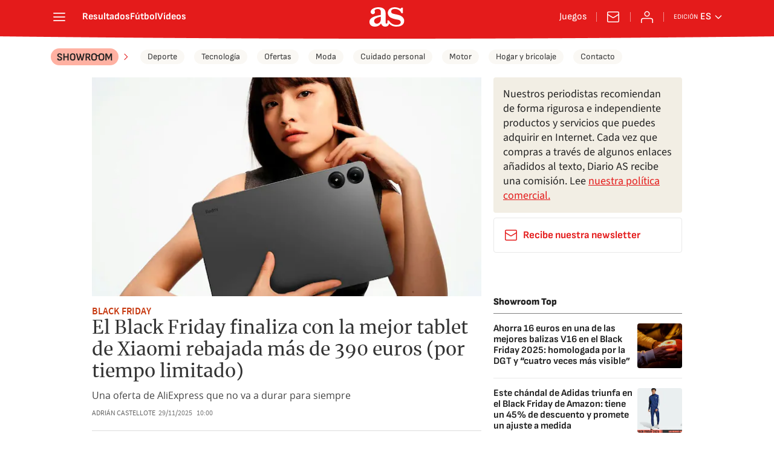

--- FILE ---
content_type: text/html; charset=utf-8
request_url: https://as.com/showroom/
body_size: 59730
content:
<!DOCTYPE html><html lang="es" prefix="og: http://ogp.me/ns# article: http://ogp.me/ns/article#"><head><meta charSet="UTF-8"/><meta name="viewport" content="width=device-width, initial-scale=1"/><title>Showroom - AS.com</title><meta name="lang" content="es"/><meta name="author" content="Diario AS"/><meta name="robots" content="max-snippet:-1, max-image-preview:large, max-video-preview:-1"/><meta name="description" content="Estate a la última en tecnología, deporte, viajes y estilo de vida. Analizamos miles de productos y servicios para acercarte las ofertas más interesantes"/><meta name="organization" content="Diario AS"/><meta property="article:publisher" content="https://www.facebook.com/diarioas"/><meta property="article:modified_time"/><meta property="og:description" content="Estate a la última en tecnología, deporte, viajes y estilo de vida. Analizamos miles de productos y servicios para acercarte las ofertas más interesantes"/><meta name="date" scheme="W3CDTF"/><meta property="og:updated_time"/><meta property="og:image" content="https://static.as.com/dist/resources/images/logos/as/as.svg"/><meta property="og:image:width" content="217"/><meta property="og:image:height" content="117"/><meta property="og:url" content="https://as.com/showroom/"/><meta property="og:type" content="website"/><meta property="og:site_name" content="Diario AS"/><meta property="og:title" content="Showroom - AS.com"/><meta property="fb:app_id" content="185133994857832"/><meta property="twitter:card" content="summary"/><meta property="twitter:site" content="@diarioas"/><link rel="alternate" href="https://feeds.as.com/mrss-s/pages/as/site/as.com/section/showroom/portada" type="application/rss+xml" title="RSS de Showroom en Diario AS"/><link rel="canonical" href="https://as.com/showroom/"/><link rel="alternate" hrefLang="es-mx" href="https://mexico.as.com/showroom/"/><link rel="alternate" hrefLang="es-co" href="https://colombia.as.com/showroom/"/><link rel="alternate" hrefLang="es-cl" href="https://chile.as.com/showroom/"/><link rel="alternate" hrefLang="es" href="https://as.com/showroom/"/><script type="application/ld+json">[{"@context":"https://schema.org/","@type":"BreadcrumbList","itemListElement":[{"@type":"ListItem","item":{"@id":"https://as.com/","@type":"Thing","name":"Diario AS"},"position":1},{"@type":"ListItem","item":{"@id":"https://as.com/","@type":"Thing","name":""},"position":2},{"@type":"ListItem","item":{"@id":"https://as.com/showroom/","@type":"Thing","name":"Showroom"},"position":3}]}]</script><meta name="theme-color" content="#ffffff"/><link rel="icon" href="https://static.as.com/dist/resources/images/favicon/favicon.ico"/><link rel="icon" sizes="any" href="https://static.as.com/dist/resources/images/favicon/favicon.ico"/><link rel="icon" href="https://static.as.com/dist/resources/images/favicon/favicon.svg"/><link rel="icon" type="image/svg+xml" href="https://static.as.com/dist/resources/images/favicon/favicon.svg"/><link rel="mask-icon" href="https://static.as.com/dist/resources/images/favicon/safari-pinned-tab.svg" color="#CE0000"/><link rel="apple-touch-icon" href="https://static.as.com/dist/resources/images/favicon/apple-touch-icon-180x180.png"/><link rel="manifest" href="/pf/resources/manifests/site.webmanifest?d=770"/><link rel="preconnect" href="https://static.as.com"/><link rel="preload" as="image" href="https://img.asmedia.epimg.net/resizer/v2/7SMHI7KOGBCWRM36S6V6QBIY64.png?auth=e1776056f04129cc07194a2fa92f20cc126fb1c7fc5ccc3f467885018a0e3262&amp;width=360&amp;height=203&amp;focal=600%2C652" imageSrcSet="https://img.asmedia.epimg.net/resizer/v2/7SMHI7KOGBCWRM36S6V6QBIY64.png?auth=e1776056f04129cc07194a2fa92f20cc126fb1c7fc5ccc3f467885018a0e3262&amp;width=360&amp;height=203&amp;focal=600%2C652 360w, https://img.asmedia.epimg.net/resizer/v2/7SMHI7KOGBCWRM36S6V6QBIY64.png?auth=e1776056f04129cc07194a2fa92f20cc126fb1c7fc5ccc3f467885018a0e3262&amp;width=480&amp;height=270&amp;focal=600%2C652 480w, https://img.asmedia.epimg.net/resizer/v2/7SMHI7KOGBCWRM36S6V6QBIY64.png?auth=e1776056f04129cc07194a2fa92f20cc126fb1c7fc5ccc3f467885018a0e3262&amp;width=644&amp;height=362&amp;focal=600%2C652 644w, https://img.asmedia.epimg.net/resizer/v2/7SMHI7KOGBCWRM36S6V6QBIY64.png?auth=e1776056f04129cc07194a2fa92f20cc126fb1c7fc5ccc3f467885018a0e3262&amp;width=736&amp;height=414&amp;focal=600%2C652 736w, https://img.asmedia.epimg.net/resizer/v2/7SMHI7KOGBCWRM36S6V6QBIY64.png?auth=e1776056f04129cc07194a2fa92f20cc126fb1c7fc5ccc3f467885018a0e3262&amp;width=1288&amp;height=725&amp;focal=600%2C652 1288w" imageSizes="
    (min-width: 996px) 644px,
    (min-width: 768px) 736px,
    calc(100vw - 20px)" fetchpriority="high"/><link rel="preload" href="https://static.as.com/dist/resources/fonts/merriweather/merriweather-regular.woff2" as="font" crossorigin="anonymous" type="font/woff2"/><link rel="preload" as="script" fetchpriority="low" href="https://static.prisa.com/dist/subs/pmuser/v2/stable/pmuser.min.js"/><style>@font-face{font-family:as-icons;src:url(https://static.as.com/dist/resources/fonts/as-icons/as-icons.woff2) format("woff2"),url(https://static.as.com/dist/resources/fonts/as-icons/as-icons.woff) format("woff");font-weight:400;font-style:normal;font-display:swap}@font-face{font-family:sourcesans;src:url(https://static.as.com/dist/resources/fonts/sourcesanspro/sourcesanspro-regular.woff2) format("woff2"),url(https://static.as.com/dist/resources/fonts/sourcesanspro/sourcesanspro-regular.woff) format("woff");font-weight:500;font-style:normal;font-display:swap}@font-face{font-family:sourcesans;src:url(https://static.as.com/dist/resources/fonts/sourcesanspro/sourcesanspro-semibold.woff2) format("woff2"),url(https://static.as.com/dist/resources/fonts/sourcesanspro/sourcesanspro-semibold.woff) format("woff");font-weight:600;font-style:normal;font-display:swap}@font-face{font-family:sourcesans;src:url(https://static.as.com/dist/resources/fonts/sourcesanspro/sourcesanspro-bold.woff2) format("woff2"),url(https://static.as.com/dist/resources/fonts/sourcesanspro/sourcesanspro-bold.woff) format("woff");font-weight:700;font-style:normal;font-display:swap}@font-face{font-family:opensans;src:url(https://static.as.com/dist/resources/fonts/opensans/opensans-regular.woff2) format("woff2"),url(https://static.as.com/dist/resources/fonts/opensans/opensans-regular.woff) format("woff");font-weight:500;font-style:normal;font-display:swap}@font-face{font-family:opensans;src:url(https://static.as.com/dist/resources/fonts/opensans/opensans-semibold.woff2) format("woff2"),url(https://static.as.com/dist/resources/fonts/opensans/opensans-semibold.woff) format("woff");font-weight:600;font-style:normal;font-display:swap}@font-face{font-family:opensans;src:url(https://static.as.com/dist/resources/fonts/opensans/opensans-bold.woff2) format("woff2"),url(https://static.as.com/dist/resources/fonts/opensans/opensans-bold.woff) format("woff");font-weight:700;font-style:normal;font-display:swap}@font-face{font-family:merriweather;src:url(https://static.as.com/dist/resources/fonts/merriweather/merriweather-regular.woff2) format("woff2"),url(https://static.as.com/dist/resources/fonts/merriweather/merriweather-regular.woff) format("woff");font-weight:500;font-style:normal;font-display:swap}@font-face{font-family:merriweather;src:url(https://static.as.com/dist/resources/fonts/merriweather/merriweather-bold.woff2) format("woff2"),url(https://static.as.com/dist/resources/fonts/merriweather/merriweather-bold.woff) format("woff");font-weight:700;font-style:normal;font-display:swap}html{-webkit-font-smoothing:antialiased;min-width:320px}article,aside,b,body,div,figure,h1,h2,header,html,img,li,nav,ol,p,section,span,strong,time,ul{margin:0;padding:0;border:0;outline:0;font-size:100%;background:#0000}body{font:16px/18px sourcesans,sans-serif;overflow-x:hidden}article,aside,figure,header,main,nav,section{display:block}[hidden]{display:none}img{display:block;padding:0;margin:0}svg:not(:root){overflow:hidden}ol,ul{padding:0;margin:0;list-style-type:none}h1,h2{margin:0;padding:0;font-weight:400}a{text-decoration:none;outline:0;background-color:#0000;color:inherit}a img{border:none}button{color:inherit;font:inherit;margin:0;outline:0}button{overflow:visible;padding:0;background:0 0;border:0;border-radius:0}button{text-transform:none}button::-moz-focus-inner{border:0;padding:0}*,:after,:before{box-sizing:border-box}[class*=ai-],[class^=ai-]{font-family:as-icons;text-transform:none;line-height:1;font-weight:400;-webkit-font-smoothing:antialiased;-moz-osx-font-smoothing:grayscale}.ai-close:before{content:""}.ai-mail:before{content:""}.ai-menu:before{content:""}.ai-play:before{content:"";position:relative;left:1px}.ai-user:before{content:""}.ai-user-ok:before{content:""}.ai-ar-l:before{content:""}.ai-ar-r:before{content:""}.ai-ar-d:before{content:""}.ai-fb:before{content:""}.ai-tw:before{content:""}.ai-wa:before{content:""}.ai-as:before{content:""}.ct{padding:0 10px;margin:0 auto;width:100%}.row{margin:0-10px;display:flex;flex:1 1 100%;flex-wrap:wrap}.col-xs-6{width:50%;max-width:50%}.col-12,.col-xs-12{width:100%;max-width:100%}[class*=col-],[class^=col-]{display:flex;flex:1 1 auto;flex-wrap:wrap;place-content:flex-start;position:relative;min-height:1px;padding:0 10px}.hidden{display:none!important}.ad{position:relative;width:100%;height:auto}.ad .ad__cnt{position:relative;display:flex;width:100%;margin:0 auto;text-align:center;color:#ddd}[data-adtype=LDB]{flex:1 1 100%;margin-bottom:20px}[data-adtype=LDB] .ad__cnt{min-height:100px;display:flex;align-items:center;justify-content:center}[data-adtype=NSTD]{margin-bottom:15px;padding:15px 0;border-bottom:1px solid #ddd}.btn-r{position:relative;display:inline-block;flex:0 0 auto;box-sizing:border-box;font-size:15px;font-weight:550;color:#434343;line-height:33px;height:35px;border-radius:100px;border:1px solid #c1c1c1;padding:0 15px}.btn-mm{display:flex;align-items:flex-end;position:absolute;left:0;bottom:0;width:100%;height:100%}.btn-mm .ai-play{font-size:18px;width:30px;height:30px;line-height:30px;background:#f44510;color:#fff;position:absolute;left:50%;top:50%;border-radius:50%;text-align:center;transform:translate(-50%,-50%)}.btn-s{display:flex;font-size:15px;line-height:20px;font-weight:550;color:#434343;box-sizing:border-box}.btn-s [class*=ai-]{margin-right:5px;font-size:20px;line-height:20px;vertical-align:bottom;order:0}.btn-s [class*=ai-ar]{margin-right:0;margin-left:3px;font-size:14px;vertical-align:middle;line-height:20px;order:2}.btn-s [class*=ai-ar]:first-child:last-child{font-size:20px;margin-left:0}.s{flex:1 1 100%;width:100%;display:flex;position:relative;margin-bottom:15px}.s .mm{flex:0 0 124px;width:124px;position:relative;margin:0 15px 0 0}.s .mm__wr{position:relative;overflow:hidden;padding-top:75%}.s .mm__wr>img{position:absolute;width:auto;height:100.75%;left:50%;top:50%;transform:translate(-50%,-50%)}.s__cnt{display:flex;flex-direction:column;position:relative;width:100%}.s__tl-wr{display:block}.s .ki{position:relative;font-size:13px;line-height:15px;color:#434343;text-transform:uppercase}.s .ki a{color:inherit;display:block}.s__tl{font:17px/19px merriweather,serif;color:#151515;overflow-wrap:anywhere}.s__tl a{color:inherit}.s__pos{background:#f44510;color:#333;font-weight:700;text-align:center;width:25px;height:25px;line-height:25px;font-size:20px}.s__txt{position:relative;margin-bottom:auto}.s__sum{font-size:15px;line-height:20px;color:#666;margin-top:10px}.s__me{display:flex;align-items:flex-end;justify-content:space-between;position:relative;margin-top:10px}.s__me__au{display:flex;flex-wrap:wrap;font:12px/18px sourcesans,sans-serif;text-transform:uppercase}.s__au{margin-right:5px;color:#666}.s__au:before{content:"/";display:inline-block;margin-right:5px}.s__au:first-child:nth-child(n-2):before{display:none}.s__date{white-space:nowrap}.s__day,.s__hour{color:#767676;margin-right:5px}.prod{flex:1 1 auto;box-sizing:border-box;font:15px/19px sans-serif;color:#666}.prod>a{display:block;background:#fff;padding:0 10px}.prod__img-wr{position:relative;overflow:hidden;margin:0-10px 15px;padding-top:56.25%}.prod__img{position:absolute;left:50%;top:50%;height:auto;width:100%;transform:translate(-50%,-50%)}.prod__tl{font-weight:600;font-size:16px;overflow-wrap:anywhere;color:#151515;margin-bottom:5px}.prod__txt{margin-bottom:15px;overflow-wrap:anywhere}.mm{position:relative}.mm__wr{position:relative;display:block}.mm__img{width:100%;height:auto}.hdr__login{position:relative}.hdr__login__btn-wr{position:relative;overflow:hidden;height:50px;width:50px}.hdr__login__close,.hdr__login__user{position:relative;display:flex;flex-direction:column;align-items:center;justify-content:center;height:50px;width:50px;color:#fff}.hdr__login__user{font-size:20px;z-index:1}.hdr__login__close{position:absolute;top:0;right:0;opacity:0;font-size:26px;transform:translate(50%)}.hdr__login__panel-wr{position:absolute;overflow:hidden;top:50px;right:-5px;height:0;width:165px}.hdr__login__panel{position:absolute;top:0;right:5px;contain:layout;display:flex;flex-wrap:wrap;justify-content:center;width:155px;padding:20px;background:#fff;box-shadow:0 2px 3px #0003;z-index:1;transform:translateY(-50px)}.hdr__login__panel .btn-r{width:100%;text-align:center}.hdr__login__panel .btn-r+.btn-r{margin-top:20px}.hdr__login:not(.is-active) .hdr__login__panel{visibility:hidden}.hdr__login:not(.is-active) .hdr__login__panel-wr{height:0}.tpc{position:relative;background:#f0f0f0;margin-bottom:20px;padding:0 10px;width:100%}.tpc__tl{display:none}.tpc__li{height:35px;overflow:hidden;font-size:14px;padding-right:15px;color:#434343}.tpc__li li{margin:0 15px 0 0;display:inline-block}.tpc__li li a{display:block;line-height:35px}.tpc__btn-open{position:absolute;right:0;top:0;height:35px;width:35px;overflow:hidden;justify-content:center;align-items:center}.tpc .ai-ar-d{display:block}.sec-hdr{position:relative}.sec-nav{max-width:100vw;flex:1 1 100%}.sec-nav__ct{position:relative;display:flex;justify-content:flex-start;overflow:auto hidden}.sec-nav__ct::-webkit-scrollbar{display:none}.sec-nav__li:not(.hidden){visibility:visible}.sec-nav__li{visibility:hidden;display:flex;justify-content:flex-start;color:#c1c1c1;font-size:14px;line-height:35px;height:35px}.sec-nav__li li{padding:0 10px}.sec-nav__li li:first-child{padding-left:0}.sec-nav__li li>a{display:block;text-decoration:none;color:inherit;height:35px;line-height:35px;box-sizing:border-box;white-space:nowrap}.sec-nav__drop{position:relative}.sec-nav__drop-wr{display:flex}.sec-nav__drop-lbl{display:none}.sec-hdr~.sec-nav{margin-top:-20px}.ver-hdr{margin-bottom:20px}.ver-hdr__lks{display:flex;justify-content:space-between;height:40px;background:#f0f0f0;z-index:10000000}.ver-hdr__lks__logo{margin-left:15px;color:#434343}.ver-hdr__lks__logo .ai-as{display:inline-block;font-size:37px;line-height:40px;height:40px;vertical-align:middle}.ver-hdr__sites{display:flex;align-items:flex-end;position:relative;height:40px;padding-bottom:13px}.ver-hdr__sites li{margin:0 10px}.ver-hdr__sites li a{display:block;filter:brightness(0) invert(.4)}.ver-hdr__sites li a img{width:auto}.ver-hdr__sites li [href*=tikitakas]{display:flex;justify-content:flex-end;width:70px;overflow:hidden}.ver-hdr__sites li [href*=meri]:not([href*=betech]){display:flex;justify-content:flex-end;width:82px;overflow:hidden}.ver-hdr__sites li .logo-be{height:14px}.ver-hdr__sites li .logo-me{height:19px;margin-bottom:-4px}.ver-hdr__sites li .logo-tk{position:relative;top:5px;height:23px}.ver-hdr__main{display:flex;flex-wrap:wrap;justify-content:flex-start;align-items:center;position:relative;background:#fff}.ver-hdr__main__ct{display:flex;align-items:center;height:65px}.ver-hdr__main__lk{font-size:37px;color:#fff;margin-left:auto;display:none}.ver-hdr__logo{position:relative;display:block}.ver-hdr__logo__img{position:relative;width:auto}.hdr__login .hdr__tools__lbl{display:none}.hdr__login__btn-wr{height:40px;width:40px}.hdr__login__close,.hdr__login__user{color:#333;height:40px;width:40px;line-height:40px}.hdr__login__panel-wr{top:40px}.ad{display:none!important}.cta-nwl{font:13px/18px opensans,sans-serif;color:#666;margin-bottom:25px}.cta-nwl__txt{border:1px solid #666;border-bottom:none;padding:14px}.cta-nwl__txt a{font-weight:700}.cta-nwl__lk{display:flex;justify-content:center;padding:15px 0;color:#fff;font-size:14px;line-height:19px;font-weight:700;position:relative;background:#333}.cta-nwl__lk .ai-mail{font-size:20px;vertical-align:bottom;padding-right:7px}.mv-ss{display:flex;flex-wrap:wrap;margin-bottom:15px;padding-bottom:15px;border-bottom:1px solid #ddd;max-width:100%;overflow:hidden}.mv-ss ol{width:100%}.s__tl{font-size:15px;line-height:20px;color:#333}.s .ki{font-family:sourcesans,sans-serif;font-weight:600;color:#c6370e}.s__sum{font-family:opensans,sans-serif;color:#434343}.s__pos{color:#fff}.s .ai-clk.ai-clk--showroom{display:none}.tpc{background:#f4efe9}.ver-hdr__main:after{content:"";display:block;height:1px;width:100%;margin:0 auto;background-color:#434343}.ver-hdr__main__lk{color:#434343}.ver-hdr__logo{width:167px}.ver-hdr__logo__img{height:23px}.ver-hdr__lks{background:#f4efe9}.sec-nav{background:0 0;position:relative;border:none}.sec-nav__li{color:#151515;font-family:opensans,sans-serif;font-size:13px;text-transform:uppercase}.sec-nav__li li>a{position:relative}.mv-ss{position:relative;background:#f4efe9;padding-bottom:0;border-bottom:none}.mv-ss__tl.otl{position:relative;border:none}.mv-ss__tl.otl .otl__txt{position:absolute;top:0;left:0;width:60px;height:60px;border:none;border-radius:0 0 8px;margin:0;padding:8px;overflow:hidden;font:700 22px/22px opensans,sans-serif;text-indent:-999px;color:#fff;background:#f44510;z-index:1}.mv-ss__tl.otl .otl__txt:before{content:"TOP";float:left;text-indent:0;text-transform:uppercase}.mv-ss__tl.otl .otl__txt:after{content:"";font-family:as-icons;display:block;font-size:30px;font-weight:400;text-align:center;text-indent:0;margin-left:-2px}.mv-ss .s{padding-bottom:0;margin-bottom:20px;border-bottom:none}.mv-ss .s .ki{line-height:15px}.mv-ss .s--feat .s__pos{width:35px;height:35px;line-height:35px;font-size:20px}.ai-clk{display:flex;align-items:center;float:left;z-index:1;height:25px;padding:0 5px;background:#fff}.ai-clk img{width:auto}.ss-wr{position:relative;flex:1 1 100%;width:100%}.area{flex:1 1 auto}.area-gr{position:relative}main{margin-bottom:30px}.area-gr .mv-ss{margin-bottom:25px}.prom.prom--overflow{position:relative;margin:0 auto 20px;background:#f4f2ee}.prom.prom--overflow .ct{padding:20px 10px}.prom.prom--overflow .prod,.prom.prom--overflow .prod>a{height:100%}@font-face{font-family:sourcesans3;font-style:normal;font-weight:300;font-display:swap;src:url(https://static.as.com/dist/resources/fonts/sourcesans3/sourcesans3-300.woff2) format("woff2"),url(https://static.as.com/dist/resources/fonts/sourcesans3/sourcesans3-300.woff) format("woff"),url(https://static.as.com/dist/resources/fonts/sourcesans3/sourcesans3-300.ttf) format("truetype")}@font-face{font-family:sourcesans3;font-style:normal;font-weight:400;font-display:swap;src:url(https://static.as.com/dist/resources/fonts/sourcesans3/sourcesans3-400.woff2) format("woff2"),url(https://static.as.com/dist/resources/fonts/sourcesans3/sourcesans3-400.woff) format("woff"),url(https://static.as.com/dist/resources/fonts/sourcesans3/sourcesans3-400.ttf) format("truetype")}@font-face{font-family:sourcesans3;font-style:normal;font-weight:600;font-display:swap;src:url(https://static.as.com/dist/resources/fonts/sourcesans3/sourcesans3-600.woff2) format("woff2"),url(https://static.as.com/dist/resources/fonts/sourcesans3/sourcesans3-600.woff) format("woff"),url(https://static.as.com/dist/resources/fonts/sourcesans3/sourcesans3-600.ttf) format("truetype")}@font-face{font-family:sourcesans3;font-style:normal;font-weight:700;font-display:swap;src:url(https://static.as.com/dist/resources/fonts/sourcesans3/sourcesans3-700.woff2) format("woff2"),url(https://static.as.com/dist/resources/fonts/sourcesans3/sourcesans3-700.woff) format("woff"),url(https://static.as.com/dist/resources/fonts/sourcesans3/sourcesans3-700.ttf) format("truetype")}@font-face{font-family:sourcesans3;font-style:normal;font-weight:800;font-display:swap;src:url(https://static.as.com/dist/resources/fonts/sourcesans3/sourcesans3-800.woff2) format("woff2"),url(https://static.as.com/dist/resources/fonts/sourcesans3/sourcesans3-800.woff) format("woff"),url(https://static.as.com/dist/resources/fonts/sourcesans3/sourcesans3-800.ttf) format("truetype")}@font-face{font-family:sofiasans;font-style:normal;font-weight:200;font-display:swap;src:url(https://static.as.com/dist/resources/fonts/sofiasans/sofiasans-200.woff2) format("woff2"),url(https://static.as.com/dist/resources/fonts/sofiasans/sofiasans-200.woff) format("woff"),url(https://static.as.com/dist/resources/fonts/sofiasans/sofiasans-200.ttf) format("truetype")}@font-face{font-family:sofiasans;font-style:normal;font-weight:300;font-display:swap;src:url(https://static.as.com/dist/resources/fonts/sofiasans/sofiasans-300.woff2) format("woff2"),url(https://static.as.com/dist/resources/fonts/sofiasans/sofiasans-300.woff) format("woff"),url(https://static.as.com/dist/resources/fonts/sofiasans/sofiasans-300.ttf) format("truetype")}@font-face{font-family:sofiasans;font-style:normal;font-weight:400;font-display:swap;src:url(https://static.as.com/dist/resources/fonts/sofiasans/sofiasans-400.woff2) format("woff2"),url(https://static.as.com/dist/resources/fonts/sofiasans/sofiasans-400.woff) format("woff"),url(https://static.as.com/dist/resources/fonts/sofiasans/sofiasans-400.ttf) format("truetype")}@font-face{font-family:sofiasans;font-style:italic;font-weight:400;font-display:swap;src:url(https://static.as.com/dist/resources/fonts/sofiasans/sofiasans-400-italic.woff2) format("woff2"),url(https://static.as.com/dist/resources/fonts/sofiasans/sofiasans-400-italic.woff) format("woff"),url(https://static.as.com/dist/resources/fonts/sofiasans/sofiasans-400-italic.ttf) format("truetype")}@font-face{font-family:sofiasans;font-style:normal;font-weight:600;font-display:swap;src:url(https://static.as.com/dist/resources/fonts/sofiasans/sofiasans-600.woff2) format("woff2"),url(https://static.as.com/dist/resources/fonts/sofiasans/sofiasans-600.woff) format("woff"),url(https://static.as.com/dist/resources/fonts/sofiasans/sofiasans-600.ttf) format("truetype")}@font-face{font-family:sofiasans;font-style:normal;font-weight:700;font-display:swap;src:url(https://static.as.com/dist/resources/fonts/sofiasans/sofiasans-700.woff2) format("woff2"),url(https://static.as.com/dist/resources/fonts/sofiasans/sofiasans-700.woff) format("woff"),url(https://static.as.com/dist/resources/fonts/sofiasans/sofiasans-700.ttf) format("truetype")}@font-face{font-family:sofiasans;font-style:normal;font-weight:800;font-display:swap;src:url(https://static.as.com/dist/resources/fonts/sofiasans/sofiasans-800.woff2) format("woff2"),url(https://static.as.com/dist/resources/fonts/sofiasans/sofiasans-800.woff) format("woff"),url(https://static.as.com/dist/resources/fonts/sofiasans/sofiasans-800.ttf) format("truetype")}@font-face{font-family:sofiasans;font-style:italic;font-weight:800;font-display:swap;src:url(https://static.as.com/dist/resources/fonts/sofiasans/sofiasans-800-italic.woff2) format("woff2"),url(https://static.as.com/dist/resources/fonts/sofiasans/sofiasans-800-italic.woff) format("woff"),url(https://static.as.com/dist/resources/fonts/sofiasans/sofiasans-800-italic.ttf) format("truetype")}@font-face{font-family:sofiasans;font-style:normal;font-weight:900;font-display:swap;src:url(https://static.as.com/dist/resources/fonts/sofiasans/sofiasans-900.woff2) format("woff2"),url(https://static.as.com/dist/resources/fonts/sofiasans/sofiasans-900.woff) format("woff"),url(https://static.as.com/dist/resources/fonts/sofiasans/sofiasans-900.ttf) format("truetype")}:focus-visible{outline:#1b4be4 solid 2px;border-radius:4px}.ai{position:relative}.ai svg{width:100%;height:auto;fill:#fff}.ai-ar-d-b svg{transform:rotate(90deg)}.ai-ar-l svg{transform:rotate(180deg)}.mo{position:fixed;inset:0;z-index:99999999;display:none}.mo:before{content:"";position:absolute;inset:0;background-color:#22222280}.mo_w{position:relative;display:flex;justify-content:center;align-items:center;height:100%;width:100%;padding:1.25rem;box-sizing:border-box}.mo_b{position:relative;z-index:1}.mo_hz{position:absolute;inset:0;z-index:0}.mo_btn-close{position:absolute;background:0 0;border:none;padding:0;inset:1.25rem 1.25rem auto auto;width:1.5rem;height:1.5rem;flex:0 0 auto;z-index:2}.mo_btn-close .ai{display:block;width:100%;height:100%}.mo-user .mo_btn-close{width:2rem;height:2rem;inset:1rem 1rem auto auto}.mo-user .mo_btn-close .ai svg{fill:#222}.mo-user .mo_w{padding:0}.mo-user_b{display:flex;flex-direction:column;box-sizing:border-box;padding:3rem 2rem 2rem;background-color:#fff}.mo-user_t{display:block;font:800 1.5rem/1.75rem sofiasans,sans-serif;color:#222;margin:0 0 2rem;text-align:center}.mo-user_i{border-radius:50%;overflow:hidden;height:5rem;width:5rem;margin:0 auto .5rem}.mo-user_i img{width:100%;height:100%;-o-object-fit:cover;object-fit:cover}.mo-user_l{display:flex;flex-direction:column;gap:1.5rem;text-align:center;font:400 1rem/1.25rem sofiasans,sans-serif}.mo-user_l button{color:#e41b1b;text-decoration:none}.mo-user_l button{padding:0;margin:0;background:0 0;border:none;line-height:inherit}.mo-user_l .mo-user_btn{display:flex;justify-content:center;white-space:nowrap;background-color:#e41b1b;color:#fff;padding:.75rem 1.25rem;font-size:1.125rem;border-radius:.75rem;position:relative}.w_eds_li{display:flex;flex-wrap:wrap;gap:.625rem 1rem;list-style:none;padding:0;margin:0;font:400 1rem/1.25rem sofiasans,sans-serif}.w_eds_li a{min-width:120px;display:flex;align-items:center;text-decoration:none;color:inherit}.w_eds_flag{position:relative;width:1rem;height:1rem;overflow:hidden;border-radius:50%;border:.0625rem solid #fff;outline:#c9c9c9 solid .0625rem;margin-right:.5rem}.w_eds_flag img{position:relative;left:50%;height:1rem;aspect-ratio:29/18;transform:translate(-50%)}.w_sb{display:flex;align-items:center;gap:.375rem}.w_sb_bt{display:inline-flex;justify-content:center;align-items:center;border-radius:1.75rem;width:2.25rem;height:2.25rem;text-decoration:none}.w_sb_bt:has(.ai-tw){background-color:#000}.w_sb_bt:has(.ai-fb){background-color:#1877f2}.w_sb_bt:has(.ai-wa){background-color:#25d366}.w_sb .ai{height:1.75rem;width:1.75rem}.mh{position:relative}.mh_wr{position:relative;min-height:3.5rem}.mh_c{position:relative;margin:0 auto;display:flex;align-items:center;height:3.5rem;color:#fff;font:400 1rem/1rem sofiasans,sans-serif;padding:0 1rem;z-index:10000010}.mh_c a{text-decoration:none;color:inherit}.mh_c:before{content:"";position:absolute;top:0;left:50%;width:100vw;height:3.5rem;background:url(https://static.as.com/dist/resources/images/v2/ui/main-header-bg-xs.png) center center no-repeat;background-size:auto;z-index:-1;transform:translate(-50%)}.mh_hb{display:flex;align-items:center;position:relative;margin:0 auto 0 0;padding:0;color:#fff;background:0 0;border:0}.mh_hb .ai{height:1.75rem;width:1.75rem}.mh_nav,.mh_sc-close{display:none}.mh_logo{position:absolute;left:50%;transform:translate(-50%)}.mh_logo .ai{display:block;width:2.9375rem;height:1.625rem}.mh_to{position:relative;display:flex;align-items:center;order:2;background-color:#e41b1b}.mh_nw,.mh_su{display:none;position:relative}.mh_nw .ai{display:flex;height:1.5rem;width:1.5rem}.mh_xt{display:none}.mh_u{position:relative;display:flex;align-items:center;min-width:1.25rem}.mh_u .ai{display:flex;height:1.5rem;width:1.5rem}.mh_u_i{position:relative;display:flex;align-items:center}.mh_u_long{display:none}.mh_u_short{text-transform:uppercase;font-weight:700}.mh_u_m{display:flex;position:absolute;top:1.875rem;right:-.25rem;min-width:9.5rem;flex-direction:column;gap:1rem;padding:1rem;background:#fff;border:.0625rem solid #e9e9e9;border-radius:.25rem 0 .25rem .25rem;visibility:hidden}.mh_u_btn-close{position:absolute;top:-2.125rem;right:-.0625rem;padding:.25rem .25rem .5rem;background:#fff;border-radius:.25rem .25rem 0 0;border:.0625rem solid #e9e9e9;border-bottom:none}.mh_u_btn-close .ai{display:block;height:1.3125rem;width:1.3125rem}.mh_u_btn-close .ai svg{fill:#222}.mh_u_btn{display:flex;position:relative;font:600 1rem/1.125rem sofiasans,sans-serif;color:#fff;text-align:center;background-color:#e41b1b;padding:.5rem 1rem;border-radius:.5rem;justify-content:center;white-space:nowrap}.mh_ed{display:none;position:relative;background-color:#e41b1b}.mh_ed_m{visibility:hidden}.mh--is-fixed .mh_c{position:fixed;inset:0 0 auto;z-index:10000010}.msh{position:fixed;top:0;left:0;width:100%;height:100%;z-index:99999999;overflow:hidden;visibility:hidden}.msh_c{position:relative;width:300vw;height:100%;overflow:hidden auto;display:flex;flex-direction:column;align-items:flex-start;z-index:1}.msh_c:before{content:"";position:fixed;top:0;left:0;width:100%;height:100%;background:#fff;z-index:-1}.msh_c nav{width:100%}.msh_c a{text-decoration:none;color:inherit}.msh_btn-close{position:relative;margin:0 auto 0 0;padding:1.25rem;max-width:100vw;font-size:1.5rem;background:0 0;border:none}.msh_btn-close .ai{display:block;width:24px;height:24px}.msh_btn-close .ai svg{fill:#222}.msh_s{position:relative;padding:20px 0;margin:0 20px;border-top:.0625rem solid #e9e9e9;color:#3a3a3a;font:400 1rem/1.25rem sofiasans,sans-serif;width:100%;max-width:calc(100vw - 40px)}.msh_s_t{display:block;font-weight:600;color:#323232;margin-bottom:.5rem}.msh_s strong,.msh_s--t li{font-weight:600}.msh_li{font-weight:400;list-style:none;padding:0;margin:0}.msh_li a{display:flex;align-items:center;margin-bottom:.75rem}.msh_li .ai{display:block;width:1rem;height:1.125rem}.msh_li .ai-mail{margin-right:.75rem}.msh_li .ai-mail svg{fill:#3a3a3a}.msh_li .ai-ar-r svg{fill:#3a3a3a}.msh_li li:last-child>a{margin-bottom:0}.msh_li .msh_li--1,.msh_li .msh_li--2{position:relative}.msh_li:only-child>a{margin-bottom:0}.msh_s-topics .msh_li{display:flex;align-items:center;flex-wrap:wrap;gap:.5rem;font-size:.8125rem;line-height:1rem;font-weight:400;color:#4a4a4a}.msh_s-topics .msh_li a{margin-bottom:0}.msh .w_sb{gap:.75rem}.msh .w_sb_bt{width:2.25rem;height:2.25rem}.msh .msh_li_ar{position:absolute;top:0;right:0}.msh_sm{background-color:#fff;position:fixed;top:0;left:0;width:100%}.msh_btn-back{display:flex;align-items:center;margin:0 auto 0 0;padding:1.25rem;background:0 0;border:none;line-height:24px}.msh_btn-back .ai{display:block;height:24px;width:24px;margin-right:8px}.msh_btn-back .ai svg{fill:#222}.mh_pb{position:absolute;inset:0 0 auto;height:3.5rem;z-index:9999998}.mh_pb_fill{position:relative;overflow:hidden;height:4.125rem;width:0}.mh_pb_bg,.mh_pb_fill_bg{position:absolute;inset:0 0 auto}.mh_pb_bg:before,.mh_pb_fill_bg:before{content:"";position:absolute;top:0;left:50%;width:100vw;height:3.5rem;background:url(https://static.as.com/dist/resources/images/v2/ui/main-header-bg-xs.png) center center no-repeat;background-size:auto;z-index:-1;transform:translate(-50%)}.mh_pb_fill_bg:before{background:url(https://static.as.com/dist/resources/images/v2/ui/main-progress-bar-xs.png) center center no-repeat;background-size:auto;z-index:0}.mh--is-fixed .mh_pb{position:fixed;inset:0 0 auto}.mh:has(.mh_pb) .mh_c:after,.mh:has(.mh_pb) .mh_c:before{background-position-y:-.25rem}.sh{position:relative;margin:0 auto;max-width:1152px}.sh_c{position:relative;display:grid;grid-template-columns:1fr auto;background-color:#fff;padding:0}.sh_c:after{content:"";position:absolute;left:20px;right:20px;bottom:0;height:1px;background:#e9e9e9}.sh_t{display:flex;align-items:center;justify-content:center;margin:0;min-height:52px;padding:0 1.25rem}.sh_t_e{display:flex;align-items:center;margin:0}.sh_t_l{position:relative;font:800 1.25rem sofiasans,sans-serif;color:#e41b1b;text-decoration:none;text-wrap:balance;height:100%;display:flex;align-items:center}.sh_t_l .ai{display:none}.sh_m{grid-column:1/3;overflow-x:scroll;display:flex;margin:0 auto;max-width:100%;padding:.25rem 0 1rem}.sh_m_i{font:400 .875rem/1rem sofiasans,sans-serif;padding:.25rem .75rem;color:#3a3a3a;background-color:#faf8f4;border-radius:1.25rem;flex:0 0 auto;text-decoration:none;margin-left:.5rem}.sh_m_i:first-child{margin-left:1.25rem}.sh_m_i:last-child{margin-right:1.25rem}.sh_m_i.is-selected{background-color:#fff;color:#e41b1b;font-weight:700;border:.0625rem solid #e0d7c0}.sh_m_trk{display:flex;flex:0 0 auto}.sh .ad-nstd{grid-row:1/2;grid-column:2/3;display:flex;align-items:center;justify-content:flex-end}.mh .ai:before,.mo .ai:before,.msh .ai:before,.sh .ai:before{display:none}.mh{display:block}.msh_sm{box-sizing:content-box}.sh{margin-bottom:8px}.sh .sh_c:after{display:none}.sh .sh_m{margin-bottom:24px}.sh .sh_m:after{content:"";position:absolute;left:20px;right:20px;bottom:24px;height:1px;background:#e9e9e9}.sh .ad-nstd{margin:0;padding:0;border:none;width:auto}.sh .ad-nstd:after,.sh .ad-nstd:before{display:none}._hidden{display:none!important}.mha-wr{position:relative}aside .cta-nwl{font:400 1.125rem/1.5rem sourcesans3,sans-serif;color:#222}aside .cta-nwl__txt{padding:1rem;border-radius:.25rem;border:none;background-color:#f2eee4;margin-bottom:.5rem}aside .cta-nwl__txt a{font-weight:400;color:#e41b1b;text-decoration:underline}aside .cta-nwl__lk{display:flex;font:700 1.0625rem/1.5rem sofiasans,sans-serif;color:#e41b1b;background:0 0;padding:1rem;border-radius:.25rem;border:.0625rem solid #e9e9e9;justify-content:flex-start}aside .cta-nwl__lk .ai-mail{padding:0;margin-right:.5rem;width:1.5rem;height:1.5rem;flex:0 0 auto}aside .cta-nwl__lk .ai-mail:before{content:"";display:block;height:100%;width:100%;background-image:url(data:image/svg+xml,%3Csvg\ width=\'24\'\ height=\'24\'\ viewBox=\'0\ 0\ 24\ 24\'\ fill=\'none\'\ xmlns=\'http://www.w3.org/2000/svg\'%3E%3Cpath\ fill-rule=\'evenodd\'\ clip-rule=\'evenodd\'\ d=\'M4.25\ 4.5a.75.75\ 0\ 0\ 0-.75.75v13.5c0\ .414.336.75.75.75h15.5a.75.75\ 0\ 0\ 0\ .75-.75V5.25a.75.75\ 0\ 0\ 0-.75-.75H4.25zM2\ 5.25A2.25\ 2.25\ 0\ 0\ 1\ 4.25\ 3h15.5A2.25\ 2.25\ 0\ 0\ 1\ 22\ 5.25v13.5A2.25\ 2.25\ 0\ 0\ 1\ 19.75\ 21H4.25A2.25\ 2.25\ 0\ 0\ 1\ 2\ 18.75V5.25z\'\ fill=\'%23E41B1B\'/%3E%3Cpath\ fill-rule=\'evenodd\'\ clip-rule=\'evenodd\'\ d=\'m3.391\ 7.36\ 8.479\ 5.181a.25.25\ 0\ 0\ 0\ .26\ 0L20.61\ 7.36l.782\ 1.28-8.478\ 5.181a1.75\ 1.75\ 0\ 0\ 1-1.825\ 0L2.607\ 8.64l.783-1.28z\'\ fill=\'%23E41B1B\'/%3E%3C/svg%3E%0A);background-repeat:no-repeat;background-size:100% 100%}aside .mv-ss{background:0 0;margin:0 0 1.5625rem;width:100%;padding-bottom:1rem;border-bottom:.0625rem solid gray}aside .mv-ss__tl.otl{font:1rem/1.25rem sofiasans,sans-serif;color:#222;padding-bottom:.5rem;margin-bottom:1rem;border-bottom:.0625rem solid gray;width:100%}aside .mv-ss__tl.otl>h2{display:flex}aside .mv-ss__tl.otl .otl__txt{position:relative;inset:auto;height:auto;width:100%;background:0 0;border-radius:0;text-indent:0;font:900 1rem/1.25rem sofiasans,sans-serif;color:#222;padding:0;margin:0}aside .mv-ss__tl.otl .otl__txt:after,aside .mv-ss__tl.otl .otl__txt:before{display:none}aside .mv-ss ol{padding:0}aside .mv-ss .s{flex-flow:row-reverse nowrap;gap:1rem;margin:0}aside .mv-ss .s__mm{width:4.625rem;height:4.625rem;flex:0 0 4.625rem;margin:0}aside .mv-ss .s__mm .mm__wr{border-radius:.25rem;padding-top:100%}aside .mv-ss .s__mm .s__pos{display:none}aside .mv-ss .s .ki{display:none}aside .mv-ss .s__tl{font:700 1rem/1.125rem sofiasans,sans-serif;color:#222;margin:0}aside .mv-ss li+li{margin-top:1rem;padding-top:1rem;border-top:.0625rem solid #e9e9e9}aside .mv-ss .s.s--feat .s__mm,aside .mv-ss .s:not(.s--feat) .s__mm{width:4.625rem;flex:0 0 4.625rem;margin:0}aside .mv-ss .s--feat .s__tl,aside .mv-ss .s:not(.s--feat) .s__tl{font:700 1rem/1.125rem sofiasans,sans-serif;color:#222;margin:0}@media (min-width:576px){.mh_c:before{background-size:160% 100%}.mh_pb_bg:before,.mh_pb_fill_bg:before{background-size:160% 100%}}@media (min-width:768px) and (max-width:995px){.ct{padding-left:16px;padding-right:16px;max-width:768px}.col-sm-3{width:24.9%;max-width:25%}.col-sm-4{width:33.2333333333%;max-width:33.3333333333%}.col-sm-6{width:49.9%;max-width:50%}.col-sm-12{width:99.9%;max-width:100%}.cta-nwl{display:flex}.cta-nwl__txt{border-bottom:1px solid #666;border-right:none}.cta-nwl__lk{flex-wrap:wrap;flex:0 0 137px;text-align:center}.cta-nwl__lk .ai-mail{padding-right:0}.mv-ss{margin-bottom:20px}.mv-ss .s__tl{font-size:23px;line-height:25px}.mv-ss .s .mm{flex:0 0 232px;width:232px}.mv-ss .s .mm__wr{padding-top:56.25%}.mv-ss .s .s__pos{width:35px;height:35px;line-height:35px;font-size:20px}.mv-ss{margin:0-16px;padding:0 16px;max-width:initial}.mv-ss:before{content:"";position:absolute;width:100vw;background:#f4efe9;top:0;left:50%;transform:translate(-50%);height:100%}.mv-ss ol{position:relative;padding:20px 0 0;display:grid;grid-template-columns:1fr 1fr 1fr;-moz-column-gap:20px;column-gap:20px}.mv-ss ol li:first-child{grid-row:1/4}.mv-ss ol li:nth-child(2),.mv-ss ol li:nth-child(3){margin-bottom:15px;border-bottom:1px solid #e3dbd0}.mv-ss .s:not(.s--feat){margin-bottom:15px}.mv-ss .s:not(.s--feat) .mm{flex:0 0 96px;width:96px}.mv-ss .s:not(.s--feat) .mm__wr{padding-top:85.62%}.mv-ss .s:not(.s--feat) .s__tl{font-size:13px;line-height:17px}.mv-ss .s:not(.s--feat) .s__pos{width:25px;height:25px;line-height:25px;font-size:20px}.mv-ss .s--feat{flex-wrap:wrap}.mv-ss .s--feat .s__tl{font-size:14px;line-height:19px}.mv-ss .s--feat .mm{margin:0 0 15px}.ss-wr{padding-top:20px;border-top:1px solid #ddd}.ss-wr>.row>.col-sm-6:last-child,.ss-wr>.row>.col-sm-6:nth-last-child(2){margin-bottom:0}.ss-wr>.row>.col-sm-6:last-child:after,.ss-wr>.row>.col-sm-6:nth-last-child(2):after{display:none}.col-md-3:nth-child(n+3)>.s:after{content:"";position:absolute;left:0;right:0;top:0;height:1px;background:#ddd}.col-md-3:nth-child(n+3)>.s:not(.s--op){padding-top:20px}.col-md-3:nth-child(odd) .s:after{right:-10px}.col-md-3:nth-child(2n) .s:after{left:-10px}.cta-nwl{border-top:1px solid #ddd;padding-top:20px}.col-sm-12>.s--v .ki{font-size:16px;line-height:20px}.col-sm-12>.s--v .s__tl{font-size:32px;line-height:38px}.col-sm-12>.s--v .s__sum{font-size:16px;line-height:22px}.col-sm-6>.s--v .s__tl{font-size:17px;line-height:22px}.col-sm-4>.s--v .s__sum{display:none}.prom.prom--overflow .prod{font-size:14px;line-height:18px}.prom.prom--overflow .prod__tl{font-size:15px}.g-ftd .ss-wr{padding-top:0;border-top:0}aside .cta-nwl{display:block}aside .mv-ss{padding:0 0 1rem}aside .mv-ss:before{display:none}aside .mv-ss ol{display:flex;flex-direction:column}aside .mv-ss ol li:nth-child(2),aside .mv-ss ol li:nth-child(3){border-bottom:none;margin-bottom:0}}@media (min-width:768px){[data-adtype=LDB]{max-width:738px}[data-adtype=LDB]:before{height:100%}[data-adtype=LDB] .ad__cnt{min-height:90px}.s:not(.s--4-3) .mm__wr{padding-top:56.25%}.mm{margin-left:auto;margin-right:auto}.tpc__tl{display:block;position:relative;font-size:14px;line-height:35px;white-space:nowrap;font-weight:600;color:#333;margin-right:10px;float:left;padding-right:20px}.tpc__tl:before{content:"";position:absolute;right:0;margin-top:-5px;top:50%;bottom:50%;border:5px solid transparent;border-left-color:#f44510}.tpc__tl:before{margin-top:-6px}.sec-nav__ct{justify-content:space-between;overflow:visible}.sec-nav .sec-nav__ct>.sec-nav__li>.sec-nav__drop>.sec-nav__drop-wr{position:absolute;top:35px;z-index:110;min-width:175px;background:#333;padding:0 10px}.sec-nav .sec-nav__li-more .sec-nav__drop>.sec-nav__drop-wr{left:auto;right:0}.sec-nav .sec-nav__li-more>.sec-nav__drop>.sec-nav__drop-lbl{text-indent:-1000px;overflow:hidden}.sec-nav .sec-nav__li-more>.sec-nav__drop>.sec-nav__drop-lbl:after{margin:0;text-indent:0;font-size:20px}.sec-nav .sec-nav__drop-wr{display:none;flex-direction:column;left:0}.sec-nav__drop-lbl{display:flex;height:35px;white-space:nowrap}.sec-nav__drop-lbl:after{content:"";font-family:as-icons;float:right;margin-right:0;margin-left:3px;font-size:14px;font-weight:500;vertical-align:middle;line-height:35px}.sec-nav__li.sec-nav__li-more>.sec-nav__drop{padding:0 10px}.sec-nav__li-more .sec-nav__drop:before{display:none}.ver-hdr__main__ct{height:85px}.hdr__login__close,.hdr__login__user{height:40px;width:40px;line-height:40px}.hdr__login__btn-wr{height:40px;width:40px}.hdr__login__panel-wr{top:40px}.mv-ss{padding-bottom:20px;border-bottom:1px solid #ddd}.mv-ss .s{padding-bottom:20px;margin-bottom:20px;border-bottom:1px solid #ddd}.ver-hdr__main:after{display:none}.ver-hdr__main__ct{height:85px;justify-content:center;padding-top:20px;align-items:flex-start}.ver-hdr__logo{width:auto}.ver-hdr__logo__img{height:35px}.ver-hdr__logo:after{content:"";position:absolute;bottom:-20px;left:-20px;right:-20px;height:1px;background-color:#434343}.sec-nav__ct{justify-content:center}.sec-nav .sec-nav__ct>.sec-nav__li>.sec-nav__drop>.sec-nav__drop-wr{background:#f44510;color:#fff}.sec-nav__drop-lbl{text-transform:uppercase;color:#f44510}.mv-ss,.mv-ss .s{padding-bottom:0;border-bottom:none}.s--v{flex-direction:column;height:calc(100% - 20px);margin-bottom:20px}.s--v .s__cnt{flex:1 1 auto}.s--v .mm{flex:0 0 auto;width:100%;margin:0 0 15px}.ss-wr [class*=col-]{margin-bottom:20px}.ss-wr [class*=col-]:after{content:"";position:absolute;left:10px;right:10px;bottom:0;height:1px;background:#ddd}.ss-wr [class*=col-]:last-child{margin-bottom:0}.ss-wr [class*=col-]:last-child:after{display:none}.area-gr{margin-top:20px}.area-gr:after{content:"";position:absolute;left:0;right:0;top:-20px;height:1px;background:#ddd}.s .s__tl{font-size:14px}.prom.prom--overflow{margin:20px auto}.prom.prom--overflow:last-child{margin-bottom:20px}.prom.prom--overflow .ct{padding-left:16px;padding-right:16px}.prom.prom--overflow:before{content:"";position:absolute;top:-20px;left:0;right:0;height:1px;background:#ddd}.g-ftd{margin-top:0}.g-ftd:after{display:none}.g-ftd .col-md-8>.s--v{height:auto;margin-bottom:40px}.g-ftd .col-md-8>.s--v:after{content:"";position:absolute;left:0;right:0;bottom:-20px;height:1px;background:#ddd}.g-ftd .ss-wr .col-md-4:after{left:0;right:0}.g-ftd .ss-wr .col-md-4:nth-child(odd):after{left:10px}.g-ftd .ss-wr .col-md-4:nth-child(2n):after{right:10px}.g-ftd .ss-wr [class*=col-]:last-child,.g-ftd .ss-wr [class*=col-]:nth-last-child(2){margin-bottom:0}.g-ftd .ss-wr [class*=col-]:last-child:after,.g-ftd .ss-wr [class*=col-]:nth-last-child(2):after{display:none}.mh_sc{display:none}aside .cta-nwl{margin-bottom:4.5rem}}@media (max-width:995px) and (min-width:768px){.s .ai-play{width:45px;height:45px;line-height:45px;font-size:28px}.s .ai-play:before{top:auto}.s .ai-clk{height:35px}.s .ai-clk:before{display:none}.s .ai-clk img{height:21px;display:block}.s .ai-clk--showroom{background:#0000;height:25px;padding:0}.s .ai-clk--showroom img{height:25px}}@media (min-width:768px) and (max-width:999.98px){._hidden-md{display:none!important}.sh .ad-nstd{position:absolute;top:0;right:0}}@media (min-width:768px) and (max-width:999px){._hidden-md{display:none!important}}@media (min-width:996px){.ct{max-width:996px}.col-md-3{width:24.9%;max-width:25%}.col-md-4{width:33.2333333333%;max-width:33.3333333333%}.col-md-8{width:66.5666666667%;max-width:66.6666666667%}[data-adtype=LDB].ad--ldb1{min-height:250px;display:flex;align-items:center;margin-bottom:25px}[data-adtype=LDB].ad--ldb1 .ad__cnt{position:sticky;top:70px}[data-adtype=LDB]{max-width:992px}.s .mm__wr{padding-top:85.62%}.cta-nwl{margin-bottom:20px}.cta-nwl__lk{padding:10px 0}.mv-ss{margin-bottom:7px}.mv-ss .s:not(.s--feat) .mm{flex:0 0 146px;width:146px}.mv-ss .s--feat{flex-direction:column}.mv-ss .s--feat .mm{flex:1 1 100%;width:100%;margin:0 0 15px}.mv-ss .s--feat .s__tl{font-size:20px;line-height:22px}.mv-ss .s--feat .s__pos{width:35px;height:35px;line-height:35px;font-size:20px}.mv-ss{margin-bottom:0}.mv-ss ol{padding:0 15px}.mv-ss .s--feat .s__mm{margin:0-15px 15px;width:auto}.mv-ss .s--feat .s__tl{font-size:16px;line-height:21px}.mv-ss .s:not(.s--feat) .s__tl{font-size:13px;line-height:17px}.mv-ss .s:not(.s--feat) .mm{flex:0 0 120px;width:120px}.s .ai-play{width:45px;height:45px;line-height:45px;font-size:28px}.s .ai-play:before{top:auto}.s .ai-clk{height:35px}.s .ai-clk:before{display:none}.s .ai-clk img{height:21px;display:block}.s .ai-clk--showroom{background:#0000;height:25px;padding:0}.s .ai-clk--showroom img{height:25px}.s--v .s__tl{font-size:16px;line-height:21px}.s--v .s__sum{font-size:14px}.col-md-8>.s--v .ki{font-size:16px;line-height:20px}.col-md-8>.s--v .s__tl{font-size:30px;line-height:36px}.col-md-8>.s--v .s__sum{font-size:16px;line-height:22px}.col-md-4>.s--v .s__tl{font-size:16px;line-height:21px}.col-md-3>.s--v .s__tl{font-size:14px;line-height:19px}.g-ftd .ss-wr .col-md-4{width:49.9%;max-width:49.9%}.g-ftd .ss-wr .col-md-4:last-child{margin-bottom:20px}.g-ftd .ss-wr .col-md-4:last-child:after{display:block}.g-ftd .ss-wr [class*=col-]:last-child,.g-ftd .ss-wr [class*=col-]:nth-last-child(2){margin-bottom:0}.g-ftd .ss-wr [class*=col-]:last-child:after,.g-ftd .ss-wr [class*=col-]:nth-last-child(2):after{display:none}aside .mv-ss{position:sticky;top:4.625rem}}@media (min-width:1000px){.mo_btn-close{inset:1.25rem 1.25rem auto auto;width:2.25rem;height:2.25rem}.mo-user .mo_btn-close{inset:.3125rem .3125rem auto auto}.mo-user .mo_w{align-items:flex-start;justify-content:flex-end}.mo-user .mo_b{width:240px}.mh{margin-bottom:.5rem}.mh_wr{min-height:4rem}.mh_c{max-width:1152px;padding:0 1.25rem;z-index:10000000}.mh_c:before{height:4rem;background:url(https://static.as.com/dist/resources/images/v2/ui/main-header-bg.png) center no-repeat}.mh_hb{margin:0 1.5rem 0 0}.mh_sc{display:none}.mh_nav{display:flex;gap:1.5rem;margin-right:auto;font-weight:700;background-color:#e41b1b}.mh_logo .ai{width:3.625rem;height:2rem}.mh_to{position:relative;display:flex;align-items:center;margin:0 2rem 0 auto;order:unset}.mh_to:after{content:"";position:absolute;right:-1rem;height:1rem;width:1px;background-color:#f28d8d}.mh_nw,.mh_su{display:flex;align-items:center;margin-left:2rem}.mh_nw:before,.mh_su:before{content:"";position:absolute;left:-1rem;height:1rem;width:.0625rem;background-color:#f28d8d}.mh_su:first-child{margin-left:0}.mh_su:first-child:before{display:none}.mh_u{font-weight:700;margin-left:2rem}.mh_u:before{content:"";position:absolute;left:-1rem;height:1rem;width:.0625rem;background-color:#f28d8d}.mh_u_short{display:none}.mh_u_long{display:block;margin:0 0 0 .5rem;max-width:120px;font-weight:700;text-overflow:ellipsis;overflow:hidden;white-space:nowrap}.mh_u_btn-close{top:-1.875rem;padding-bottom:.25rem}.mh_u_m{top:1.625rem}.mh_ed{display:block}.mh_ed_btn{display:flex;align-items:center}.mh_ed_btn .ai{display:block;width:1rem;height:1rem;margin-left:.25rem}.mh_ed_lbl{font-size:.6875rem;text-transform:uppercase;margin-right:.25rem}.mh_ed_sel{position:relative;display:flex;align-items:center;font-weight:600;text-transform:uppercase}.mh_ed_m{display:flex;flex-direction:column;position:absolute;top:-.625rem;right:-.625rem;padding:0 1rem 1rem;border:.0625rem solid #e9e9e9;border-radius:.25rem;background-color:#fff}.mh_ed_m_btn-close{position:absolute;top:.5rem;right:.5rem}.mh_ed_m_btn-close .ai{display:block;height:1.3125rem;width:1.3125rem}.mh_ed_m_btn-close .ai svg{fill:#222}.mh_ed_m_t{position:relative;font-family:sofiasans,sans-serif;font-size:1rem;line-height:1.25rem;font-weight:600;color:#3a3a3a;margin:0 0 1rem;padding:.625rem 0}.mh_ed_m_t:after{content:"";position:absolute;bottom:0;left:-.5rem;right:-.5rem;background-color:#e9e9e9;height:.0625rem}.mh_ed .w_eds_li{gap:.75rem;color:#3a3a3a}.msh_c{overflow-x:hidden;width:calc(105% + 320px)}.msh_c:before{width:320px;z-index:0}.msh_c nav{width:320px}.msh_hz{position:fixed;inset:0;background:#22222280;z-index:-1}.msh_btn-close{margin-left:256px;margin-right:0}.msh_s{max-width:280px}.msh_s--t{border-top:none;border-bottom:.0625rem solid #e9e9e9}.msh_s-topics .msh_li{gap:.25rem .5rem}.msh_li .msh_li--1:before{content:"";position:absolute;right:-35px;top:0;transform:translateY(5px) rotate(45deg);width:.75rem;height:.75rem;background:#fff;visibility:hidden}.msh_li .msh_li--1 .msh_sm--1{margin:8px 0}.msh_li .msh_li--1 .msh_sm--1 .msh_s--t+.msh_s{border-top:none}.msh_li .msh_li--1 .msh_sm--1:after{content:"";position:fixed;height:200%;width:335px;top:0;left:320px;z-index:-1}.msh_li .msh_li--1 li .ai-ar-r{transform:rotate(90deg)}.msh_li .msh_li--1 li .msh_s{border:none;padding:0}.msh_li .msh_li--1 li .msh_sm{position:relative;top:auto;left:auto;padding-left:0;width:100%;margin:.5rem 0}.msh_li .msh_li--1 li .msh_sm_wr:before{display:none}.msh_li .msh_li--2{position:relative}.msh_li .msh_li--2 .msh_s--t+.msh_s{margin-top:.25rem}.msh_li a{margin-bottom:.25rem}.msh_sm{display:none;position:absolute;left:280px;width:320px;padding-left:28px;background:0 0;overflow:hidden}.msh_sm_wr{position:relative;max-height:calc(100vh - 16px);width:calc(100% + 30px);overflow:hidden auto}.msh_sm--1:before{content:"";position:absolute;top:0;bottom:0;width:320px;background-color:#fff}.msh_btn-back{display:none}.mh_pb_fill{height:4.625rem}.mh_pb_bg:before,.mh_pb_fill_bg:before{height:4rem;background:url(https://static.as.com/dist/resources/images/v2/ui/main-header-bg.png) -100rem 0 no-repeat;background-size:200rem;width:50vw;transform:translate(0)}.mh_pb_bg:after,.mh_pb_fill_bg:after{content:"";position:absolute;top:0;left:50%;width:50vw;height:4rem;background:url(https://static.as.com/dist/resources/images/v2/ui/main-header-bg.png) -100rem 0 no-repeat;background-size:200rem;z-index:-1;transform:scaleX(-1) translate(100%)}.mh_pb_fill_bg:after,.mh_pb_fill_bg:before{background:url(https://static.as.com/dist/resources/images/v2/ui/main-progress-bar.png) -100rem 0 no-repeat;background-size:200rem;z-index:0}.sh{display:flex;align-items:center;justify-content:space-between;padding:0 1.25rem;margin-top:.25rem}.sh_c{grid-template-columns:auto 1fr auto;flex:1 1 100%}.sh_c:after{display:none}.sh_t{padding:0}.sh_t_l .ai{display:flex;float:right;height:1rem;width:1rem;margin:0 0 0 .25rem}.sh_t_l .ai svg{fill:#e41b1b}.sh_m{grid-column:auto;align-items:center;padding:0;box-sizing:border-box;margin:0;overflow:hidden}.sh_m_i{margin-left:1rem}.sh_m_i:first-child{margin-left:1rem}.sh_m_i:last-child{margin-right:0}.sh .ad-nstd{grid-row:auto;grid-column:auto;margin:0}.mh_wr{margin-bottom:8px}.sh{margin-top:-4px}.sh .sh_m{margin-bottom:0}.sh .sh_m:after{display:none}}@media (min-width:1520px){.mh_xt{position:absolute;right:0;height:2.5rem;display:flex;align-items:center;gap:.5rem;padding:.1875rem 1rem;border-radius:.25rem;background:#d10808;box-sizing:border-box;transform:translate(100%)}.mh_xt_l{display:flex;align-items:center;flex:0 0 auto;height:100%}.mh_xt_l img{max-height:2.125rem;display:block}}@media (max-width:767px){.hidden-xs{display:none!important}[data-adtype=LDB]{margin-bottom:15px;padding-bottom:15px;border-bottom:none}[data-adtype=LDB]:before{content:"";position:absolute;left:-10px;right:-10px;top:0;height:1px;background:#ddd}[data-adtype=LDB]:after{content:"";position:absolute;left:-10px;right:-10px;bottom:0;height:1px;background:#ddd}[data-adtype=LDB]{min-width:320px;width:auto;margin-left:-10px;margin-right:-10px}[data-adtype=LDB]:after,[data-adtype=LDB]:before{left:0;right:0}[data-adtype=LDB] .ad__cnt{max-width:320px}.s{padding-bottom:15px;border-bottom:1px solid #ddd}.s__date,.s__sum{display:none}.s__me__au{font-size:13px}.ver-hdr__sites{display:none}body:not(.hdr--fixed) .ver-hdr__main__ct{flex-direction:column;justify-content:center;align-items:flex-start;height:65px;width:auto;max-width:calc(100% - 160px);padding-right:0;margin-left:0}.mv-ss{margin:0-10px;width:calc(100% + 20px);max-width:initial}.mv-ss ol{padding:0 10px}.mv-ss .s--feat{flex-direction:column}.mv-ss .s--feat .s__tl{font-size:17px;line-height:22px}.mv-ss .s--feat .mm{flex:1 1 100%;width:auto;margin:0-10px 15px}.mv-ss .s{padding-bottom:0;margin-bottom:20px;border-bottom:none}.mv-ss .s--feat .mm__wr{padding-top:56.25%}.s{margin-bottom:0;border-bottom:0;margin-top:15px}.s:not(.s--op){padding-top:15px;padding-bottom:0;border-top:1px solid #ddd}.s .ai-clk{height:25px;font-size:19px}.s .ai-clk img{height:19px}.s .ai-clk--showroom{background:#0000;height:19px;padding:0}.s .ai-clk--showroom img{display:none}.s .ai-clk--showroom{height:25px}.s .ai-clk--showroom:before{content:url(https://static.as.com/dist/resources/images/logos/crosslinking/showroom-mini.svg);height:100%}.cta-nwl{border-top:1px solid #ddd;padding-top:15px;margin-top:15px}.g-ftd+.area-gr>.row:first-child>.col-xs-12:first-child>.s{margin-top:0;padding-top:0;border:0}.s{flex-direction:column;width:100%}.s .mm{flex:1 1 auto;width:100%;margin:0 0 15px}.s .mm__wr{padding-top:56.25%}.s .s__tl{font-size:17px;line-height:22px}.s .s__sum{display:none}.area-gr .mv-ss .s--feat:not(.s--op):not(.s--ft):not(.s--gal){margin-top:0;padding-top:0;border:0}.area-gr .mv-ss .s--feat:not(.s--op):not(.s--ft):not(.s--gal) .s__tl{font-size:17px;line-height:22px}.area-gr .mv-ss .s--feat:not(.s--op):not(.s--ft):not(.s--gal) .mm{flex:1 1 100%;width:auto;margin:0-10px 15px}.area-gr .mv-ss .s:not(.s--op):not(.s--ft):not(.s--gal):not(.s--feat){flex-direction:row;margin-top:0;padding-top:0;border:0}.area-gr .mv-ss .s:not(.s--op):not(.s--ft):not(.s--gal):not(.s--feat) .mm{flex:0 0 124px;width:124px;position:relative;margin:0 15px 0 0}.area-gr .mv-ss .s:not(.s--op):not(.s--ft):not(.s--gal):not(.s--feat) .mm__wr{padding-top:75%}.area-gr .mv-ss .s:not(.s--op):not(.s--ft):not(.s--gal):not(.s--feat) .s__tl{font-size:15px;line-height:20px}.prom.prom--overflow{width:auto;margin:0-10px 15px}.prom.prom--overflow .ct{overflow:auto}.prom.prom--overflow .row{flex-wrap:nowrap;width:200%}.g-ftd .col-md-8>.s:first-child{margin-top:0;padding-top:0;border-top:0}._hidden-xs{display:none!important}aside .mv-ss .s--feat:not(.s--op):not(.s--ft):not(.s--gal) .s__tl{font:700 1rem/1.125rem sofiasans,sans-serif}aside .mv-ss .s--feat:not(.s--op):not(.s--ft):not(.s--gal) .mm{flex:0 0 4.625rem;width:4.625rem;margin:0}aside .mv-ss .s:not(.s--op):not(.s--ft):not(.s--gal):not(.s--feat){flex-direction:row-reverse}aside .mv-ss .s:not(.s--op):not(.s--ft):not(.s--gal):not(.s--feat) .s__tl{font:700 1rem/1.125rem sofiasans,sans-serif}aside .mv-ss .s:not(.s--op):not(.s--ft):not(.s--gal):not(.s--feat) .s__mm{width:4.625rem;height:4.625rem;flex:0 0 4.625rem;margin:0}aside .mv-ss .s:not(.s--op):not(.s--ft):not(.s--gal):not(.s--feat) .s__mm .mm__wr{padding-top:100%}}@media (max-width:480px){.prom.prom--overflow .row{width:calc(400% - 150px)}}@media (max-width:767.98px){._hidden-xs{display:none!important}.mh_sc{display:flex;position:relative;font-weight:700;margin-right:1.25rem}.mh_sc:after{content:"";position:absolute;right:-.625rem;height:1rem;width:.0625rem;background-color:#f28d8d}.mh_sc-close{visibility:hidden;position:fixed;top:0;left:0;display:flex;justify-content:space-between;align-items:center;padding:0 .625rem 0 1.25rem;background-color:#efeff0;width:100vw;height:3.3125rem;z-index:10000020;transform:translateY(-50px)}.mh_sc-close_t{font:600 1rem/2rem sofiasans,sans-serif;color:#222}.mh_sc_btn-close{width:2rem;height:2rem}.mh_sc_btn-close .ai{display:block;height:100%;width:100%}.mh_sc_btn-close .ai svg{fill:#222}.mh_sc_btn-open{overflow:hidden;text-overflow:ellipsis;max-width:calc(50vw - 100px)}}@media (max-width:999.98px){.mo-user .mo_b,.mo-user_b{width:100%;height:100%}.mo-user_l{max-width:320px;margin:0 auto}.msh_sm{left:100vw;height:100%;visibility:hidden}.msh_sm .msh_sm{left:200vw}.msh_sm_wr{height:100%;overflow-y:auto}}</style></head><body data-edition="es"><header class="mh" role="banner"><div class="mh_wr"><div class="mh_c"><button class="mh_hb" type="button" aria-label="desplegar menú"><span class="ai ai-menu"><svg viewBox="0 0 48 48"><use xlink:href="#svg-menu"></use></svg></span></button><div class="mh_nav"><a href="https://as.com/resultados/" class="mh_n_i" aria-label="Resultados" dtm-region="portadilla_es_showroom_cabecera_resultados_none_none">Resultados</a><a href="https://as.com/futbol/" class="mh_n_i" aria-label="Fútbol" dtm-region="portadilla_es_showroom_cabecera_futbol_none_none">Fútbol</a><a href="https://as.com/videos/" class="mh_n_i" aria-label="Vídeos" dtm-region="portadilla_es_showroom_cabecera_videos_none_none">Vídeos</a></div><span class="mh_logo"><a href="https://as.com" title="Diario AS - Diario online de deportes" dtm-region="portadilla_es_showroom_cabecera_logo_none_none"><span class="ai ai-as"><svg viewBox="0 0 47 26"><use xlink:href="#svg-as"></use></svg></span><span class="_hidden">AS.com</span></a></span><div class="mh_to"><button class="mh_su" type="button" title="Juega online gratis y sin límites" data-url="https://as.com/juegos">Juegos</button><button class="mh_nw" type="button" aria-label="Newsletter" title="Suscríbete a nuestra newsletter" data-url="https://asfan.as.com/newsletters/?v=pf"><span class="ai ai-mail"><svg viewBox="0 0 48 48"><use xlink:href="#svg-mail"></use></svg></span></button><div class="mh_u"><button class="mh_u_i" type="button" aria-label="Conéctate" name="connect" value="Conéctate"><span class="ai ai-user"><svg viewBox="0 0 48 48"><use xlink:href="#svg-user"></use></svg></span></button><div class="mh_u_m"><button class="mh_u_btn-close" type="button" aria-label="Cerrar" name="close" value="Cerrar"><span class="ai ai-close"><svg viewBox="0 0 48 48"><use xlink:href="#svg-close"></use></svg></span></button><a id="loginProfile" class="mh_u_btn" href="https://asfan.as.com/conectar/?backURL=https%3A%2F%2Fas.com%2F&amp;o=Show&amp;prod=REG" rel="nofollow">Conéctate</a><a id="registerLogout" class="mh_u_btn" href="https://asfan.as.com/registro/?backURL=https%3A%2F%2Fas.com%2F&amp;o=Show&amp;prod=REG" rel="nofollow">Regístrate</a><a id="mySeason" class="mh_u_btn" href="https://as.com/mi-temporada/" rel="nofollow"><span class="badge-new">nuevo</span>Mi temporada</a></div><button aria-label="Tu perfil" name="profile" class="mh_u_i _hidden" type="button" value="Tu perfil"><span class="ai ai-user _hidden-xs _hidden-md"><svg viewBox="0 0 48 48"><use xlink:href="#svg-user"></use></svg></span><span class="ai ai-user-ok _hidden"><svg viewBox="0 0 48 48"><use xlink:href="#svg-user-ok"></use></svg></span><span class="mh_u_long">Hola</span><span class="mh_u_short"></span></button><script id="externalDataLogin" type="application/json">{"data":{"avatar":{"default":"https://static.prisa.com/user/avatares/varios/default.jpg","domain":"https://static.prisa.com"},"login":"https://asfan.as.com/conectar/?backURL=https%3A%2F%2Fas.com%2F&o=Show&prod=REG","logout":"https://asfan.as.com/desconectar/?backURL=","logoutText":"Desconecta","profile":"https://asfan.as.com/perfil/?backURL=","profileText":"Tu perfil","register":"https://asfan.as.com/registro/?backURL=https%3A%2F%2Fas.com%2F&o=Show&prod=REG","mySeasonUrl":"https://as.com/mi-temporada/","mySeasonText":"Mi temporada","mySeasonBadge":"nuevo"}}</script></div></div><div class="mh_ed"><button aria-label="Abrir ediciones internacionales" class="mh_ed_btn" name="open_editions" type="button" value="Abrir ediciones internacionales"><span class="mh_ed_lbl">EDICIÓN</span><span class="mh_ed_sel">es</span><span class="ai ai-ar-d-b"><svg viewBox="0 0 48 48"><use xlink:href="#svg-ar-d-b"></use></svg></span></button><div class="mh_ed_m"><span class="mh_ed_m_t">Ediciones</span><button aria-label="Cerrar ediciones internacionales" class="mh_ed_m_btn-close" name="close" type="button" value="Cerrar ediciones internacionales"><span class="ai ai-close"><svg viewBox="0 0 48 48"><use xlink:href="#svg-close"></use></svg></span></button><div class="w_eds"><ul class="w_eds_li"><li><a class="has-cookies" site-edition="diarioas" href="https://as.com"><span class="w_eds_flag"><img src="https://static.as.com/dist/resources/images/v2/ui/flags/esp.png" alt="España" height="18" width="27" loading="lazy"/></span><span>España</span></a></li><li><a class="has-cookies" site-edition="diarioas-chile" href="https://chile.as.com"><span class="w_eds_flag"><img src="https://static.as.com/dist/resources/images/v2/ui/flags/chi.png" alt="Chile" height="18" width="27" loading="lazy"/></span><span>Chile</span></a></li><li><a class="has-cookies" site-edition="diarioas-colombia" href="https://colombia.as.com"><span class="w_eds_flag"><img src="https://static.as.com/dist/resources/images/v2/ui/flags/col.png" alt="Colombia" height="18" width="27" loading="lazy"/></span><span>Colombia</span></a></li><li><a class="has-cookies" site-edition="diarioas-en" href="https://en.as.com"><span class="w_eds_flag"><img src="https://static.as.com/dist/resources/images/v2/ui/flags/usa.png" alt="USA" height="18" width="27" loading="lazy"/></span><span>USA</span></a></li><li><a class="has-cookies" site-edition="diarioas-mexico" href="https://mexico.as.com"><span class="w_eds_flag"><img src="https://static.as.com/dist/resources/images/v2/ui/flags/mex.png" alt="México" height="18" width="27" loading="lazy"/></span><span>México</span></a></li><li><a class="has-cookies" site-edition="diarioas-us" href="https://as.com/us/"><span class="w_eds_flag"><img src="https://static.as.com/dist/resources/images/v2/ui/flags/usa.png" alt="USA Latino" height="18" width="27" loading="lazy"/></span><span>USA Latino</span></a></li><li><a class="has-cookies" site-edition="diarioas-america" href="https://as.com/america/"><span class="w_eds_flag"><img src="https://static.as.com/dist/resources/images/v2/ui/flags/america.png" alt="América" height="18" width="27" loading="lazy"/></span><span>América</span></a></li></ul></div><script id="externalDataHeaderEdition" type="application/json">{"data":{"cookie":{"diarioas":"setEspana","diarioas-chile":"setChile","diarioas-colombia":"setColombia","diarioas-mexico":"setMexico","diarioas-us":"setUs","diarioas-america":"setAmerica","diarioas-en":"setEnglish"}}}</script></div></div><div class="mh_sc _hidden"><button class="mh_sc_btn-open" type="button" aria-label="Abrir agenda deportiva" data-url="" data-text="">Resultados</button><div class="mh_sc-close"><span class="mh_sc-close_t">Resultados</span><button class="mh_sc_btn-close" type="button" aria-label="Cerrar agenda deportiva"><span class="ai ai-close"><svg viewBox="0 0 48 48"><use xlink:href="#svg-close"></use></svg></span></button></div></div></div></div><div class="msh"><div class="msh_c"><button type="button" class="msh_btn-close"><span class="ai ai-close"><svg viewBox="0 0 48 48"><use xlink:href="#svg-close"></use></svg></span></button><div class="msh_s"><span class="msh_s_t">Ediciones</span><div class="w_eds"><ul class="w_eds_li"><li><a class="has-cookies" site-edition="diarioas" href="https://as.com"><span class="w_eds_flag"><img src="https://static.as.com/dist/resources/images/v2/ui/flags/esp.png" alt="España" height="18" width="27" loading="lazy"/></span><span>España</span></a></li><li><a class="has-cookies" site-edition="diarioas-chile" href="https://chile.as.com"><span class="w_eds_flag"><img src="https://static.as.com/dist/resources/images/v2/ui/flags/chi.png" alt="Chile" height="18" width="27" loading="lazy"/></span><span>Chile</span></a></li><li><a class="has-cookies" site-edition="diarioas-colombia" href="https://colombia.as.com"><span class="w_eds_flag"><img src="https://static.as.com/dist/resources/images/v2/ui/flags/col.png" alt="Colombia" height="18" width="27" loading="lazy"/></span><span>Colombia</span></a></li><li><a class="has-cookies" site-edition="diarioas-en" href="https://en.as.com"><span class="w_eds_flag"><img src="https://static.as.com/dist/resources/images/v2/ui/flags/usa.png" alt="USA" height="18" width="27" loading="lazy"/></span><span>USA</span></a></li><li><a class="has-cookies" site-edition="diarioas-mexico" href="https://mexico.as.com"><span class="w_eds_flag"><img src="https://static.as.com/dist/resources/images/v2/ui/flags/mex.png" alt="México" height="18" width="27" loading="lazy"/></span><span>México</span></a></li><li><a class="has-cookies" site-edition="diarioas-us" href="https://as.com/us/"><span class="w_eds_flag"><img src="https://static.as.com/dist/resources/images/v2/ui/flags/usa.png" alt="USA Latino" height="18" width="27" loading="lazy"/></span><span>USA Latino</span></a></li><li><a class="has-cookies" site-edition="diarioas-america" href="https://as.com/america/"><span class="w_eds_flag"><img src="https://static.as.com/dist/resources/images/v2/ui/flags/america.png" alt="América" height="18" width="27" loading="lazy"/></span><span>América</span></a></li></ul></div></div><nav><div class="msh_s"><ul class="msh_li"><li class="msh_li--1"><a data-subnav="resultados" aria-label="Resultados"><span>Resultados</span></a><button type="button" class="msh_li_ar" aria-label="desplegar"><span class="ai ai-ar-r"><svg viewBox="0 0 48 48" aria-hidden="true"><use xlink:href="#svg-ar-r"></use></svg></span></button></li><li class="msh_li--1"><a data-subnav="futbol" aria-label="Fútbol"><span>Fútbol</span></a><button type="button" class="msh_li_ar" aria-label="desplegar"><span class="ai ai-ar-r"><svg viewBox="0 0 48 48" aria-hidden="true"><use xlink:href="#svg-ar-r"></use></svg></span></button></li><li class="msh_li--1"><a data-subnav="baloncesto" aria-label="Baloncesto"><span>Baloncesto</span></a><button type="button" class="msh_li_ar" aria-label="desplegar"><span class="ai ai-ar-r"><svg viewBox="0 0 48 48" aria-hidden="true"><use xlink:href="#svg-ar-r"></use></svg></span></button></li><li class="msh_li--1"><a data-subnav="motor" aria-label="Motor"><span>Motor</span></a><button type="button" class="msh_li_ar" aria-label="desplegar"><span class="ai ai-ar-r"><svg viewBox="0 0 48 48" aria-hidden="true"><use xlink:href="#svg-ar-r"></use></svg></span></button></li><li class="msh_li--1"><a data-subnav="tenis" aria-label="Tenis"><span>Tenis</span></a><button type="button" class="msh_li_ar" aria-label="desplegar"><span class="ai ai-ar-r"><svg viewBox="0 0 48 48" aria-hidden="true"><use xlink:href="#svg-ar-r"></use></svg></span></button></li><li class="msh_li--1"><a data-subnav="ciclismo" aria-label="Ciclismo"><span>Ciclismo</span></a><button type="button" class="msh_li_ar" aria-label="desplegar"><span class="ai ai-ar-r"><svg viewBox="0 0 48 48" aria-hidden="true"><use xlink:href="#svg-ar-r"></use></svg></span></button></li><li class="msh_li--1"><a data-subnav="mas deporte" aria-label="Más Deporte"><span>Más Deporte</span></a><button type="button" class="msh_li_ar" aria-label="desplegar"><span class="ai ai-ar-r"><svg viewBox="0 0 48 48" aria-hidden="true"><use xlink:href="#svg-ar-r"></use></svg></span></button></li><li class="msh_li--1"><a data-subnav="videos" aria-label="Vídeos"><span>Vídeos</span></a><button type="button" class="msh_li_ar" aria-label="desplegar"><span class="ai ai-ar-r"><svg viewBox="0 0 48 48" aria-hidden="true"><use xlink:href="#svg-ar-r"></use></svg></span></button></li><li class=""><a href="https://as.com/noticias/albumes/" data-subnav="none" aria-label="Fotos"><span>Fotos</span></a></li><li class="msh_li--1"><a data-subnav="podcast" aria-label="Podcast"><span>Podcast</span></a><button type="button" class="msh_li_ar" aria-label="desplegar"><span class="ai ai-ar-r"><svg viewBox="0 0 48 48" aria-hidden="true"><use xlink:href="#svg-ar-r"></use></svg></span></button></li><li class="msh_li--1"><a data-subnav="opinion" aria-label="Opinión"><span>Opinión</span></a><button type="button" class="msh_li_ar" aria-label="desplegar"><span class="ai ai-ar-r"><svg viewBox="0 0 48 48" aria-hidden="true"><use xlink:href="#svg-ar-r"></use></svg></span></button></li><li class="msh_li--1"><a data-subnav="actualidad" aria-label="Actualidad"><span>Actualidad</span></a><button type="button" class="msh_li_ar" aria-label="desplegar"><span class="ai ai-ar-r"><svg viewBox="0 0 48 48" aria-hidden="true"><use xlink:href="#svg-ar-r"></use></svg></span></button></li><li class=""><a href="https://as.com/noticias/agr/especiales/" data-subnav="none" aria-label="Especiales"><span>Especiales</span></a></li><li class=""><a href="https://stories.as.com/" data-subnav="none" aria-label="Stories"><span>Stories</span></a></li><li class=""><a href="https://as.com/noticias/agr/reportajes-graficos/" data-subnav="none" aria-label="Reportajes Gráficos"><span>Reportajes Gráficos</span></a></li><li class="msh_li--1"><a data-subnav="otras webs" aria-label="Otras webs"><span>Otras webs</span></a><button type="button" class="msh_li_ar" aria-label="desplegar"><span class="ai ai-ar-r"><svg viewBox="0 0 48 48" aria-hidden="true"><use xlink:href="#svg-ar-r"></use></svg></span></button></li></ul></div><script type="application/json" id="global-sheet">{"resultados":"<div class=\"msh_sm msh_sm--1\" data-subnav=\"resultados\"><div class=\"msh_sm_wr\"><button type=\"button\" class=\"msh_btn-back\"><span class=\"ai ai-ar-l\"><svg viewBox=\"0 0 48 48\"><use xlink:href=\"#svg-ar-l\"></use></svg></span><span>Volver</span></button><div class=\"msh_s msh_s--t\"><ul class=\"msh_li\"><li><a href=\"https://as.com/resultados/\"><span>Todo Resultados</span></a></li></ul></div><div class=\"msh_s\"><ul class=\"msh_li\"><li class=\"msh_li--2\"><a title=\"LaLiga EA Sports\"><span>LaLiga EA Sports</span></a><button type=\"button\" class=\"msh_li_ar\" aria-label=\"desplegar\"><span class=\"ai ai-ar-r\"><svg viewBox=\"0 0 48 48\" aria-hidden=\"true\"><use xlink:href=\"#svg-ar-r\"></use></svg></span></button><div class=\"msh_sm msh_sm--2\"><div class=\"msh_sm_wr\"><button type=\"button\" class=\"msh_btn-back\"><span class=\"ai ai-ar-l\"><svg viewBox=\"0 0 48 48\"><use xlink:href=\"#svg-ar-l\"></use></svg></span><span>Volver a<!-- --> <strong>Resultados</strong></span></button><div class=\"msh_s msh_s--t\"><ul class=\"msh_li\"><li><a href=\"https://as.com/resultados/futbol/primera/\"><span>Todo LaLiga EA Sports</span></a></li></ul></div><div class=\"msh_s\"><ul class=\"msh_li\"><li class=\"\"><a href=\"https://as.com/resultados/futbol/primera/jornada/\" title=\"Resultados\"><span>Resultados</span></a></li><li class=\"\"><a href=\"https://as.com/resultados/futbol/primera/clasificacion/\" title=\"Clasificación\"><span>Clasificación</span></a></li><li class=\"\"><a href=\"https://as.com/resultados/futbol/primera/calendario/\" title=\"Calendario\"><span>Calendario</span></a></li><li class=\"\"><a href=\"https://as.com/resultados/futbol/primera/ranking/\" title=\"Rankings\"><span>Rankings</span></a></li></ul></div></div></div></li><li class=\"msh_li--2\"><a title=\"LaLiga Hypermotion\"><span>LaLiga Hypermotion</span></a><button type=\"button\" class=\"msh_li_ar\" aria-label=\"desplegar\"><span class=\"ai ai-ar-r\"><svg viewBox=\"0 0 48 48\" aria-hidden=\"true\"><use xlink:href=\"#svg-ar-r\"></use></svg></span></button><div class=\"msh_sm msh_sm--2\"><div class=\"msh_sm_wr\"><button type=\"button\" class=\"msh_btn-back\"><span class=\"ai ai-ar-l\"><svg viewBox=\"0 0 48 48\"><use xlink:href=\"#svg-ar-l\"></use></svg></span><span>Volver a<!-- --> <strong>Resultados</strong></span></button><div class=\"msh_s msh_s--t\"><ul class=\"msh_li\"><li><a href=\"https://as.com/resultados/futbol/segunda/\"><span>Todo LaLiga Hypermotion</span></a></li></ul></div><div class=\"msh_s\"><ul class=\"msh_li\"><li class=\"\"><a href=\"https://as.com/resultados/futbol/segunda/jornada/\" title=\"Resultados\"><span>Resultados</span></a></li><li class=\"\"><a href=\"https://as.com/resultados/futbol/segunda/clasificacion/\" title=\"Clasificación\"><span>Clasificación</span></a></li><li class=\"\"><a href=\"https://as.com/resultados/futbol/segunda/calendario/\" title=\"Calendario\"><span>Calendario</span></a></li><li class=\"\"><a href=\"https://as.com/resultados/futbol/segunda/ranking/\" title=\"Rankings\"><span>Rankings</span></a></li></ul></div></div></div></li><li class=\"msh_li--2\"><a title=\"Primera Federación\"><span>Primera Federación</span></a><button type=\"button\" class=\"msh_li_ar\" aria-label=\"desplegar\"><span class=\"ai ai-ar-r\"><svg viewBox=\"0 0 48 48\" aria-hidden=\"true\"><use xlink:href=\"#svg-ar-r\"></use></svg></span></button><div class=\"msh_sm msh_sm--2\"><div class=\"msh_sm_wr\"><button type=\"button\" class=\"msh_btn-back\"><span class=\"ai ai-ar-l\"><svg viewBox=\"0 0 48 48\"><use xlink:href=\"#svg-ar-l\"></use></svg></span><span>Volver a<!-- --> <strong>Resultados</strong></span></button><div class=\"msh_s msh_s--t\"><ul class=\"msh_li\"><li><a href=\"https://as.com/noticias/primera-division-real-federacion-espanola-de-futbol/\"><span>Todo Primera Federación</span></a></li></ul></div><div class=\"msh_s\"><ul class=\"msh_li\"><li class=\"\"><a href=\"https://resultados.as.com/resultados/futbol/primera_rfef/calendario/\" title=\"Calendario\"><span>Calendario</span></a></li><li class=\"\"><a href=\"https://resultados.as.com/resultados/futbol/primera_rfef/jornada/\" title=\"Resultados\"><span>Resultados</span></a></li><li class=\"\"><a href=\"https://resultados.as.com/resultados/futbol/primera_rfef/clasificacion/\" title=\"Clasificación\"><span>Clasificación</span></a></li></ul></div></div></div></li><li class=\"msh_li--2\"><a title=\"Segunda RFEF\"><span>Segunda RFEF</span></a><button type=\"button\" class=\"msh_li_ar\" aria-label=\"desplegar\"><span class=\"ai ai-ar-r\"><svg viewBox=\"0 0 48 48\" aria-hidden=\"true\"><use xlink:href=\"#svg-ar-r\"></use></svg></span></button><div class=\"msh_sm msh_sm--2\"><div class=\"msh_sm_wr\"><button type=\"button\" class=\"msh_btn-back\"><span class=\"ai ai-ar-l\"><svg viewBox=\"0 0 48 48\"><use xlink:href=\"#svg-ar-l\"></use></svg></span><span>Volver a<!-- --> <strong>Resultados</strong></span></button><div class=\"msh_s msh_s--t\"><ul class=\"msh_li\"><li><a href=\"https://as.com/noticias/segunda-division-real-federacion-espanola-futbol/\"><span>Todo Segunda RFEF</span></a></li></ul></div><div class=\"msh_s\"><ul class=\"msh_li\"><li class=\"\"><a href=\"https://resultados.as.com/resultados/futbol/segunda_rfef/calendario/\" title=\"Calendario\"><span>Calendario</span></a></li><li class=\"\"><a href=\"https://resultados.as.com/resultados/futbol/segunda_rfef/jornada/\" title=\"Resultados\"><span>Resultados</span></a></li><li class=\"\"><a href=\"https://resultados.as.com/resultados/futbol/segunda_rfef/clasificacion/\" title=\"Clasificación\"><span>Clasificación</span></a></li></ul></div></div></div></li><li class=\"msh_li--2\"><a title=\"Tercera RFEF\"><span>Tercera RFEF</span></a><button type=\"button\" class=\"msh_li_ar\" aria-label=\"desplegar\"><span class=\"ai ai-ar-r\"><svg viewBox=\"0 0 48 48\" aria-hidden=\"true\"><use xlink:href=\"#svg-ar-r\"></use></svg></span></button><div class=\"msh_sm msh_sm--2\"><div class=\"msh_sm_wr\"><button type=\"button\" class=\"msh_btn-back\"><span class=\"ai ai-ar-l\"><svg viewBox=\"0 0 48 48\"><use xlink:href=\"#svg-ar-l\"></use></svg></span><span>Volver a<!-- --> <strong>Resultados</strong></span></button><div class=\"msh_s msh_s--t\"><ul class=\"msh_li\"><li><a href=\"https://as.com/noticias/tercera-division-real-federacion-espanola-futbol/\"><span>Todo Tercera RFEF</span></a></li></ul></div><div class=\"msh_s\"><ul class=\"msh_li\"><li class=\"\"><a href=\"https://resultados.as.com/resultados/futbol/tercera_rfef/calendario/\" title=\"Calendario\"><span>Calendario</span></a></li><li class=\"\"><a href=\"https://resultados.as.com/resultados/futbol/tercera_rfef/jornada/\" title=\"Resultados\"><span>Resultados</span></a></li><li class=\"\"><a href=\"https://resultados.as.com/resultados/futbol/tercera_rfef/clasificacion/\" title=\"Clasificación\"><span>Clasificación</span></a></li></ul></div></div></div></li><li class=\"msh_li--2\"><a title=\"Copa del Rey\"><span>Copa del Rey</span></a><button type=\"button\" class=\"msh_li_ar\" aria-label=\"desplegar\"><span class=\"ai ai-ar-r\"><svg viewBox=\"0 0 48 48\" aria-hidden=\"true\"><use xlink:href=\"#svg-ar-r\"></use></svg></span></button><div class=\"msh_sm msh_sm--2\"><div class=\"msh_sm_wr\"><button type=\"button\" class=\"msh_btn-back\"><span class=\"ai ai-ar-l\"><svg viewBox=\"0 0 48 48\"><use xlink:href=\"#svg-ar-l\"></use></svg></span><span>Volver a<!-- --> <strong>Resultados</strong></span></button><div class=\"msh_s msh_s--t\"><ul class=\"msh_li\"><li><a href=\"https://as.com/resultados/futbol/copa_del_rey/\"><span>Todo Copa del Rey</span></a></li></ul></div><div class=\"msh_s\"><ul class=\"msh_li\"><li class=\"\"><a href=\"https://as.com/resultados/futbol/copa_del_rey/jornada/\" title=\"Resultados\"><span>Resultados</span></a></li><li class=\"\"><a href=\"https://as.com/resultados/futbol/copa_del_rey/calendario/\" title=\"Calendario\"><span>Calendario</span></a></li><li class=\"\"><a href=\"https://as.com/resultados/futbol/copa_del_rey/ranking/\" title=\"Rankings\"><span>Rankings</span></a></li></ul></div></div></div></li><li class=\"msh_li--2\"><a title=\"Liga F\"><span>Liga F</span></a><button type=\"button\" class=\"msh_li_ar\" aria-label=\"desplegar\"><span class=\"ai ai-ar-r\"><svg viewBox=\"0 0 48 48\" aria-hidden=\"true\"><use xlink:href=\"#svg-ar-r\"></use></svg></span></button><div class=\"msh_sm msh_sm--2\"><div class=\"msh_sm_wr\"><button type=\"button\" class=\"msh_btn-back\"><span class=\"ai ai-ar-l\"><svg viewBox=\"0 0 48 48\"><use xlink:href=\"#svg-ar-l\"></use></svg></span><span>Volver a<!-- --> <strong>Resultados</strong></span></button><div class=\"msh_s msh_s--t\"><ul class=\"msh_li\"><li><a href=\"https://as.com/noticias/liga-espanola-futbol-femenino/\"><span>Todo Liga F</span></a></li></ul></div><div class=\"msh_s\"><ul class=\"msh_li\"><li class=\"\"><a href=\"https://as.com/resultados/futbol/primera_femenina/jornada/\" title=\"Resultados\"><span>Resultados</span></a></li><li class=\"\"><a href=\"https://as.com/resultados/futbol/primera_femenina/clasificacion/\" title=\"Clasificación\"><span>Clasificación</span></a></li><li class=\"\"><a href=\"https://as.com/resultados/futbol/primera_femenina/calendario/\" title=\"Calendario\"><span>Calendario</span></a></li></ul></div></div></div></li></ul></div><div class=\"msh_s\"><ul class=\"msh_li\"><li class=\"msh_li--2\"><a title=\"Champions League\"><span>Champions League</span></a><button type=\"button\" class=\"msh_li_ar\" aria-label=\"desplegar\"><span class=\"ai ai-ar-r\"><svg viewBox=\"0 0 48 48\" aria-hidden=\"true\"><use xlink:href=\"#svg-ar-r\"></use></svg></span></button><div class=\"msh_sm msh_sm--2\"><div class=\"msh_sm_wr\"><button type=\"button\" class=\"msh_btn-back\"><span class=\"ai ai-ar-l\"><svg viewBox=\"0 0 48 48\"><use xlink:href=\"#svg-ar-l\"></use></svg></span><span>Volver a<!-- --> <strong>Resultados</strong></span></button><div class=\"msh_s msh_s--t\"><ul class=\"msh_li\"><li><a href=\"https://as.com/resultados/futbol/champions/\"><span>Todo Champions League</span></a></li></ul></div><div class=\"msh_s\"><ul class=\"msh_li\"><li class=\"\"><a href=\"https://as.com/resultados/futbol/champions/jornada/\" title=\"Resultados\"><span>Resultados</span></a></li><li class=\"\"><a href=\"https://as.com/resultados/futbol/champions/clasificacion/\" title=\"Clasificación\"><span>Clasificación</span></a></li><li class=\"\"><a href=\"https://as.com/resultados/futbol/champions/calendario/\" title=\"Calendario\"><span>Calendario</span></a></li><li class=\"\"><a href=\"https://as.com/resultados/futbol/champions/ranking/\" title=\"Rankings\"><span>Rankings</span></a></li></ul></div></div></div></li><li class=\"msh_li--2\"><a title=\"Europa League\"><span>Europa League</span></a><button type=\"button\" class=\"msh_li_ar\" aria-label=\"desplegar\"><span class=\"ai ai-ar-r\"><svg viewBox=\"0 0 48 48\" aria-hidden=\"true\"><use xlink:href=\"#svg-ar-r\"></use></svg></span></button><div class=\"msh_sm msh_sm--2\"><div class=\"msh_sm_wr\"><button type=\"button\" class=\"msh_btn-back\"><span class=\"ai ai-ar-l\"><svg viewBox=\"0 0 48 48\"><use xlink:href=\"#svg-ar-l\"></use></svg></span><span>Volver a<!-- --> <strong>Resultados</strong></span></button><div class=\"msh_s msh_s--t\"><ul class=\"msh_li\"><li><a href=\"https://as.com/resultados/futbol/europa_league/\"><span>Todo Europa League</span></a></li></ul></div><div class=\"msh_s\"><ul class=\"msh_li\"><li class=\"\"><a href=\"https://as.com/resultados/futbol/europa_league/jornada/\" title=\"Resultados\"><span>Resultados</span></a></li><li class=\"\"><a href=\"https://as.com/resultados/futbol/europa_league/clasificacion/\" title=\"Clasificación\"><span>Clasificación</span></a></li><li class=\"\"><a href=\"https://as.com/resultados/futbol/europa_league/calendario/\" title=\"Calendario\"><span>Calendario</span></a></li><li class=\"\"><a href=\"https://as.com/resultados/futbol/europa_league/ranking/\" title=\"Rankings\"><span>Rankings</span></a></li></ul></div></div></div></li><li class=\"msh_li--2\"><a title=\"Conference League\"><span>Conference League</span></a><button type=\"button\" class=\"msh_li_ar\" aria-label=\"desplegar\"><span class=\"ai ai-ar-r\"><svg viewBox=\"0 0 48 48\" aria-hidden=\"true\"><use xlink:href=\"#svg-ar-r\"></use></svg></span></button><div class=\"msh_sm msh_sm--2\"><div class=\"msh_sm_wr\"><button type=\"button\" class=\"msh_btn-back\"><span class=\"ai ai-ar-l\"><svg viewBox=\"0 0 48 48\"><use xlink:href=\"#svg-ar-l\"></use></svg></span><span>Volver a<!-- --> <strong>Resultados</strong></span></button><div class=\"msh_s msh_s--t\"><ul class=\"msh_li\"><li><a href=\"https://as.com/resultados/futbol/conference_league/\"><span>Todo Conference League</span></a></li></ul></div><div class=\"msh_s\"><ul class=\"msh_li\"><li class=\"\"><a href=\"https://as.com/resultados/futbol/conference_league/calendario/\" title=\"Calendario\"><span>Calendario</span></a></li><li class=\"\"><a href=\"https://as.com/resultados/futbol/conference_league/ranking/\" title=\"Rankings\"><span>Rankings</span></a></li><li class=\"\"><a href=\"https://as.com/resultados/futbol/conference_league/jornada/\" title=\"Resultados\"><span>Resultados</span></a></li></ul></div></div></div></li><li class=\"msh_li--2\"><a title=\"Ligas Europeas\"><span>Ligas Europeas</span></a><button type=\"button\" class=\"msh_li_ar\" aria-label=\"desplegar\"><span class=\"ai ai-ar-r\"><svg viewBox=\"0 0 48 48\" aria-hidden=\"true\"><use xlink:href=\"#svg-ar-r\"></use></svg></span></button><div class=\"msh_sm msh_sm--2\"><div class=\"msh_sm_wr\"><button type=\"button\" class=\"msh_btn-back\"><span class=\"ai ai-ar-l\"><svg viewBox=\"0 0 48 48\"><use xlink:href=\"#svg-ar-l\"></use></svg></span><span>Volver a<!-- --> <strong>Resultados</strong></span></button><div class=\"msh_s msh_s--t\"><ul class=\"msh_li\"><li><a href=\"https://as.com/resultados/\"><span>Todo Ligas Europeas</span></a></li></ul></div><div class=\"msh_s\"><ul class=\"msh_li\"><li class=\"\"><a href=\"https://as.com/resultados/futbol/inglaterra/\" title=\"Premier League\"><span>Premier League</span></a></li><li class=\"\"><a href=\"https://as.com/resultados/futbol/alemania/\" title=\"Bundesliga\"><span>Bundesliga</span></a></li><li class=\"\"><a href=\"https://as.com/resultados/futbol/italia/\" title=\"Serie A\"><span>Serie A</span></a></li><li class=\"\"><a href=\"https://as.com/resultados/futbol/francia/\" title=\"Ligue 1\"><span>Ligue 1</span></a></li></ul></div></div></div></li><li class=\"msh_li--2\"><a title=\"Mundial\"><span>Mundial</span></a><button type=\"button\" class=\"msh_li_ar\" aria-label=\"desplegar\"><span class=\"ai ai-ar-r\"><svg viewBox=\"0 0 48 48\" aria-hidden=\"true\"><use xlink:href=\"#svg-ar-r\"></use></svg></span></button><div class=\"msh_sm msh_sm--2\"><div class=\"msh_sm_wr\"><button type=\"button\" class=\"msh_btn-back\"><span class=\"ai ai-ar-l\"><svg viewBox=\"0 0 48 48\"><use xlink:href=\"#svg-ar-l\"></use></svg></span><span>Volver a<!-- --> <strong>Resultados</strong></span></button><div class=\"msh_s msh_s--t\"><ul class=\"msh_li\"><li><a href=\"https://as.com/futbol/mundial/\"><span>Todo Mundial</span></a></li></ul></div><div class=\"msh_s\"><ul class=\"msh_li\"><li class=\"\"><a href=\"https://as.com/resultados/futbol/mundial/jornada/\" title=\"Resultados\"><span>Resultados</span></a></li><li class=\"\"><a href=\"https://as.com/resultados/futbol/mundial/2022/ranking/\" title=\"Ranking\"><span>Ranking</span></a></li><li class=\"\"><a href=\"https://as.com/resultados/futbol/mundial/calendario/\" title=\"Calendario\"><span>Calendario</span></a></li></ul></div></div></div></li><li class=\"msh_li--2\"><a title=\"Eurocopa\"><span>Eurocopa</span></a><button type=\"button\" class=\"msh_li_ar\" aria-label=\"desplegar\"><span class=\"ai ai-ar-r\"><svg viewBox=\"0 0 48 48\" aria-hidden=\"true\"><use xlink:href=\"#svg-ar-r\"></use></svg></span></button><div class=\"msh_sm msh_sm--2\"><div class=\"msh_sm_wr\"><button type=\"button\" class=\"msh_btn-back\"><span class=\"ai ai-ar-l\"><svg viewBox=\"0 0 48 48\"><use xlink:href=\"#svg-ar-l\"></use></svg></span><span>Volver a<!-- --> <strong>Resultados</strong></span></button><div class=\"msh_s msh_s--t\"><ul class=\"msh_li\"><li><a href=\"https://as.com/futbol/eurocopa/\"><span>Todo Eurocopa</span></a></li></ul></div><div class=\"msh_s\"><ul class=\"msh_li\"><li class=\"\"><a href=\"https://as.com/resultados/futbol/eurocopa/2024/jornada/\" title=\"Resultados\"><span>Resultados</span></a></li><li class=\"\"><a href=\"https://as.com/resultados/futbol/eurocopa/2024/calendario/dias/\" title=\"Calendario\"><span>Calendario</span></a></li></ul></div></div></div></li><li class=\"msh_li--2\"><a title=\"Liga de Naciones\"><span>Liga de Naciones</span></a><button type=\"button\" class=\"msh_li_ar\" aria-label=\"desplegar\"><span class=\"ai ai-ar-r\"><svg viewBox=\"0 0 48 48\" aria-hidden=\"true\"><use xlink:href=\"#svg-ar-r\"></use></svg></span></button><div class=\"msh_sm msh_sm--2\"><div class=\"msh_sm_wr\"><button type=\"button\" class=\"msh_btn-back\"><span class=\"ai ai-ar-l\"><svg viewBox=\"0 0 48 48\"><use xlink:href=\"#svg-ar-l\"></use></svg></span><span>Volver a<!-- --> <strong>Resultados</strong></span></button><div class=\"msh_s msh_s--t\"><ul class=\"msh_li\"><li><a href=\"https://as.com/noticias/liga-naciones-uefa/\"><span>Todo Liga de Naciones</span></a></li></ul></div><div class=\"msh_s\"><ul class=\"msh_li\"><li class=\"\"><a href=\"https://as.com/resultados/futbol/nations_league_a/jornada/\" title=\"Resultados\"><span>Resultados</span></a></li><li class=\"\"><a href=\"https://as.com/resultados/futbol/nations_league_a/calendario/\" title=\"Calendario\"><span>Calendario</span></a></li></ul></div></div></div></li><li class=\"msh_li--2\"><a title=\"Liga de Naciones Femenina\"><span>Liga de Naciones Femenina</span></a><button type=\"button\" class=\"msh_li_ar\" aria-label=\"desplegar\"><span class=\"ai ai-ar-r\"><svg viewBox=\"0 0 48 48\" aria-hidden=\"true\"><use xlink:href=\"#svg-ar-r\"></use></svg></span></button><div class=\"msh_sm msh_sm--2\"><div class=\"msh_sm_wr\"><button type=\"button\" class=\"msh_btn-back\"><span class=\"ai ai-ar-l\"><svg viewBox=\"0 0 48 48\"><use xlink:href=\"#svg-ar-l\"></use></svg></span><span>Volver a<!-- --> <strong>Resultados</strong></span></button><div class=\"msh_s msh_s--t\"><ul class=\"msh_li\"><li><a href=\"https://as.com/noticias/liga-naciones-femenina-uefa/\"><span>Todo Liga de Naciones Femenina</span></a></li></ul></div><div class=\"msh_s\"><ul class=\"msh_li\"><li class=\"\"><a href=\"https://as.com/resultados/futbol/women_nations_league_a/2023_2024/jornada/\" title=\"Resultados\"><span>Resultados</span></a></li><li class=\"\"><a href=\"https://as.com/resultados/futbol/women_nations_league_a/2023_2024/calendario/\" title=\"Calendario\"><span>Calendario</span></a></li></ul></div></div></div></li><li class=\"msh_li--2\"><a title=\"Ligas Sudamericanas\"><span>Ligas Sudamericanas</span></a><button type=\"button\" class=\"msh_li_ar\" aria-label=\"desplegar\"><span class=\"ai ai-ar-r\"><svg viewBox=\"0 0 48 48\" aria-hidden=\"true\"><use xlink:href=\"#svg-ar-r\"></use></svg></span></button><div class=\"msh_sm msh_sm--2\"><div class=\"msh_sm_wr\"><button type=\"button\" class=\"msh_btn-back\"><span class=\"ai ai-ar-l\"><svg viewBox=\"0 0 48 48\"><use xlink:href=\"#svg-ar-l\"></use></svg></span><span>Volver a<!-- --> <strong>Resultados</strong></span></button><div class=\"msh_s msh_s--t\"><ul class=\"msh_li\"><li><a href=\"https://as.com/resultados/\"><span>Todo Ligas Sudamericanas</span></a></li></ul></div><div class=\"msh_s\"><ul class=\"msh_li\"><li class=\"\"><a href=\"https://as.com/resultados/futbol/argentina/\" title=\"Liga Argentina\"><span>Liga Argentina</span></a></li><li class=\"\"><a href=\"https://as.com/resultados/futbol/colombia_i/\" title=\"Liga BetPlay I\"><span>Liga BetPlay I</span></a></li><li class=\"\"><a href=\"https://as.com/resultados/futbol/colombia_ii/\" title=\"Liga BetPlay II\"><span>Liga BetPlay II</span></a></li><li class=\"\"><a href=\"https://as.com/resultados/futbol/chile/\" title=\"Liga Chilena\"><span>Liga Chilena</span></a></li></ul></div></div></div></li><li class=\"msh_li--2\"><a title=\"Ligas Norteamericanas\"><span>Ligas Norteamericanas</span></a><button type=\"button\" class=\"msh_li_ar\" aria-label=\"desplegar\"><span class=\"ai ai-ar-r\"><svg viewBox=\"0 0 48 48\" aria-hidden=\"true\"><use xlink:href=\"#svg-ar-r\"></use></svg></span></button><div class=\"msh_sm msh_sm--2\"><div class=\"msh_sm_wr\"><button type=\"button\" class=\"msh_btn-back\"><span class=\"ai ai-ar-l\"><svg viewBox=\"0 0 48 48\"><use xlink:href=\"#svg-ar-l\"></use></svg></span><span>Volver a<!-- --> <strong>Resultados</strong></span></button><div class=\"msh_s msh_s--t\"><ul class=\"msh_li\"><li><a href=\"https://as.com/resultados/\"><span>Todo Ligas Norteamericanas</span></a></li></ul></div><div class=\"msh_s\"><ul class=\"msh_li\"><li class=\"\"><a href=\"https://as.com/resultados/futbol/mexico_apertura/\" title=\"Liga Mexicana-Apertura\"><span>Liga Mexicana-Apertura</span></a></li><li class=\"\"><a href=\"https://as.com/resultados/futbol/mexico_clausura/\" title=\"Liga Mexicana-Clausura\"><span>Liga Mexicana-Clausura</span></a></li><li class=\"\"><a href=\"https://as.com/resultados/futbol/mls/\" title=\"MLS\"><span>MLS</span></a></li></ul></div></div></div></li><li class=\"msh_li--2\"><a title=\"Fútbol Americano\"><span>Fútbol Americano</span></a><button type=\"button\" class=\"msh_li_ar\" aria-label=\"desplegar\"><span class=\"ai ai-ar-r\"><svg viewBox=\"0 0 48 48\" aria-hidden=\"true\"><use xlink:href=\"#svg-ar-r\"></use></svg></span></button><div class=\"msh_sm msh_sm--2\"><div class=\"msh_sm_wr\"><button type=\"button\" class=\"msh_btn-back\"><span class=\"ai ai-ar-l\"><svg viewBox=\"0 0 48 48\"><use xlink:href=\"#svg-ar-l\"></use></svg></span><span>Volver a<!-- --> <strong>Resultados</strong></span></button><div class=\"msh_s msh_s--t\"><ul class=\"msh_li\"><li><a href=\"https://as.com/resultados/\"><span>Todo Fútbol Americano</span></a></li></ul></div><div class=\"msh_s\"><ul class=\"msh_li\"><li class=\"\"><a href=\"https://as.com/resultados/futbol/copa_libertadores/\" title=\"Copa Libertadores\"><span>Copa Libertadores</span></a></li><li class=\"\"><a href=\"https://as.com/resultados/futbol/copa_sudamericana/\" title=\"Copa Sudamericana\"><span>Copa Sudamericana</span></a></li><li class=\"\"><a href=\"https://as.com/resultados/futbol/copa_america/\" title=\"Copa América\"><span>Copa América</span></a></li><li class=\"\"><a href=\"https://as.com/resultados/futbol/copa_oro_concacaf/\" title=\"Copa Oro\"><span>Copa Oro</span></a></li></ul></div></div></div></li><li class=\"msh_li--2\"><a title=\"Otros torneos internacionales\"><span>Otros torneos internacionales</span></a><button type=\"button\" class=\"msh_li_ar\" aria-label=\"desplegar\"><span class=\"ai ai-ar-r\"><svg viewBox=\"0 0 48 48\" aria-hidden=\"true\"><use xlink:href=\"#svg-ar-r\"></use></svg></span></button><div class=\"msh_sm msh_sm--2\"><div class=\"msh_sm_wr\"><button type=\"button\" class=\"msh_btn-back\"><span class=\"ai ai-ar-l\"><svg viewBox=\"0 0 48 48\"><use xlink:href=\"#svg-ar-l\"></use></svg></span><span>Volver a<!-- --> <strong>Resultados</strong></span></button><div class=\"msh_s msh_s--t\"><ul class=\"msh_li\"><li><a href=\"https://as.com/resultados/\"><span>Todo Otros torneos internacionales</span></a></li></ul></div><div class=\"msh_s\"><ul class=\"msh_li\"><li class=\"\"><a href=\"https://as.com/resultados/futbol/mundial_clubes/2024/\" title=\"Mundial de Clubes\"><span>Mundial de Clubes</span></a></li><li class=\"\"><a href=\"https://as.com/resultados/futbol/international_champions_cup/\" title=\"International Champions Cup\"><span>International Champions Cup</span></a></li><li class=\"\"><a href=\"https://as.com/resultados/futbol/copa_africa/\" title=\"Copa de África\"><span>Copa de África</span></a></li></ul></div></div></div></li></ul></div><div class=\"msh_s\"><ul class=\"msh_li\"><li class=\"msh_li--2\"><a title=\"Motor\"><span>Motor</span></a><button type=\"button\" class=\"msh_li_ar\" aria-label=\"desplegar\"><span class=\"ai ai-ar-r\"><svg viewBox=\"0 0 48 48\" aria-hidden=\"true\"><use xlink:href=\"#svg-ar-r\"></use></svg></span></button><div class=\"msh_sm msh_sm--2\"><div class=\"msh_sm_wr\"><button type=\"button\" class=\"msh_btn-back\"><span class=\"ai ai-ar-l\"><svg viewBox=\"0 0 48 48\"><use xlink:href=\"#svg-ar-l\"></use></svg></span><span>Volver a<!-- --> <strong>Resultados</strong></span></button><div class=\"msh_s msh_s--t\"><ul class=\"msh_li\"><li><a href=\"https://as.com/motor/\"><span>Todo Motor</span></a></li></ul></div><div class=\"msh_s\"><ul class=\"msh_li\"><li class=\"\"><a href=\"https://as.com/resultados/motor/formula_1/calendario/\" title=\"Fórmula 1\"><span>Fórmula 1</span></a></li><li class=\"\"><a href=\"https://as.com/resultados/motor/motogp/calendario/\" title=\"MotoGP\"><span>MotoGP</span></a></li><li class=\"\"><a href=\"https://as.com/resultados/motor/moto2/calendario/\" title=\"Moto2\"><span>Moto2</span></a></li><li class=\"\"><a href=\"https://as.com/resultados/motor/moto3/calendario/\" title=\"Moto3\"><span>Moto3</span></a></li></ul></div></div></div></li><li class=\"msh_li--2\"><a title=\"Liga Endesa\"><span>Liga Endesa</span></a><button type=\"button\" class=\"msh_li_ar\" aria-label=\"desplegar\"><span class=\"ai ai-ar-r\"><svg viewBox=\"0 0 48 48\" aria-hidden=\"true\"><use xlink:href=\"#svg-ar-r\"></use></svg></span></button><div class=\"msh_sm msh_sm--2\"><div class=\"msh_sm_wr\"><button type=\"button\" class=\"msh_btn-back\"><span class=\"ai ai-ar-l\"><svg viewBox=\"0 0 48 48\"><use xlink:href=\"#svg-ar-l\"></use></svg></span><span>Volver a<!-- --> <strong>Resultados</strong></span></button><div class=\"msh_s msh_s--t\"><ul class=\"msh_li\"><li><a href=\"https://as.com/resultados/baloncesto/acb/\"><span>Todo Liga Endesa</span></a></li></ul></div><div class=\"msh_s\"><ul class=\"msh_li\"><li class=\"\"><a href=\"https://as.com/resultados/baloncesto/acb/jornada/\" title=\"Resultados\"><span>Resultados</span></a></li><li class=\"\"><a href=\"https://as.com/resultados/baloncesto/acb/clasificacion/\" title=\"Clasificación\"><span>Clasificación</span></a></li><li class=\"\"><a href=\"https://as.com/resultados/baloncesto/acb/calendario/\" title=\"Calendario\"><span>Calendario</span></a></li></ul></div></div></div></li><li class=\"msh_li--2\"><a title=\"NBA\"><span>NBA</span></a><button type=\"button\" class=\"msh_li_ar\" aria-label=\"desplegar\"><span class=\"ai ai-ar-r\"><svg viewBox=\"0 0 48 48\" aria-hidden=\"true\"><use xlink:href=\"#svg-ar-r\"></use></svg></span></button><div class=\"msh_sm msh_sm--2\"><div class=\"msh_sm_wr\"><button type=\"button\" class=\"msh_btn-back\"><span class=\"ai ai-ar-l\"><svg viewBox=\"0 0 48 48\"><use xlink:href=\"#svg-ar-l\"></use></svg></span><span>Volver a<!-- --> <strong>Resultados</strong></span></button><div class=\"msh_s msh_s--t\"><ul class=\"msh_li\"><li><a href=\"https://as.com/resultados/baloncesto/nba/\"><span>Todo NBA</span></a></li></ul></div><div class=\"msh_s\"><ul class=\"msh_li\"><li class=\"\"><a href=\"https://as.com/resultados/baloncesto/nba_playoffs/jornada/\" title=\"Resultados\"><span>Resultados</span></a></li><li class=\"\"><a href=\"https://as.com/resultados/baloncesto/nba/clasificacion/\" title=\"Clasificación\"><span>Clasificación</span></a></li><li class=\"\"><a href=\"https://as.com/resultados/baloncesto/nba_playoffs/calendario/\" title=\"Calendario\"><span>Calendario</span></a></li></ul></div></div></div></li><li class=\"msh_li--2\"><a title=\"Euroliga\"><span>Euroliga</span></a><button type=\"button\" class=\"msh_li_ar\" aria-label=\"desplegar\"><span class=\"ai ai-ar-r\"><svg viewBox=\"0 0 48 48\" aria-hidden=\"true\"><use xlink:href=\"#svg-ar-r\"></use></svg></span></button><div class=\"msh_sm msh_sm--2\"><div class=\"msh_sm_wr\"><button type=\"button\" class=\"msh_btn-back\"><span class=\"ai ai-ar-l\"><svg viewBox=\"0 0 48 48\"><use xlink:href=\"#svg-ar-l\"></use></svg></span><span>Volver a<!-- --> <strong>Resultados</strong></span></button><div class=\"msh_s msh_s--t\"><ul class=\"msh_li\"><li><a href=\"https://as.com/resultados/baloncesto/euroliga/\"><span>Todo Euroliga</span></a></li></ul></div><div class=\"msh_s\"><ul class=\"msh_li\"><li class=\"\"><a href=\"https://as.com/resultados/baloncesto/euroliga/jornada/\" title=\"Resultados\"><span>Resultados</span></a></li><li class=\"\"><a href=\"https://as.com/resultados/baloncesto/euroliga/clasificacion/\" title=\"Clasificación\"><span>Clasificación</span></a></li><li class=\"\"><a href=\"https://as.com/resultados/baloncesto/euroliga/calendario/\" title=\"Calendario\"><span>Calendario</span></a></li></ul></div></div></div></li><li class=\"msh_li--2\"><a title=\"BKT Eurocup\"><span>BKT Eurocup</span></a><button type=\"button\" class=\"msh_li_ar\" aria-label=\"desplegar\"><span class=\"ai ai-ar-r\"><svg viewBox=\"0 0 48 48\" aria-hidden=\"true\"><use xlink:href=\"#svg-ar-r\"></use></svg></span></button><div class=\"msh_sm msh_sm--2\"><div class=\"msh_sm_wr\"><button type=\"button\" class=\"msh_btn-back\"><span class=\"ai ai-ar-l\"><svg viewBox=\"0 0 48 48\"><use xlink:href=\"#svg-ar-l\"></use></svg></span><span>Volver a<!-- --> <strong>Resultados</strong></span></button><div class=\"msh_s msh_s--t\"><ul class=\"msh_li\"><li><a href=\"https://as.com/resultados/baloncesto/eurocup/\"><span>Todo BKT Eurocup</span></a></li></ul></div><div class=\"msh_s\"><ul class=\"msh_li\"><li class=\"\"><a href=\"https://as.com/resultados/baloncesto/eurocup/jornada/\" title=\"Resultados\"><span>Resultados</span></a></li><li class=\"\"><a href=\"https://as.com/resultados/baloncesto/eurocup/clasificacion/\" title=\"Clasificación\"><span>Clasificación</span></a></li><li class=\"\"><a href=\"https://as.com/resultados/baloncesto/eurocup/calendario/\" title=\"Calendario\"><span>Calendario</span></a></li></ul></div></div></div></li><li class=\"msh_li--2\"><a title=\"Copa del Rey\"><span>Copa del Rey</span></a><button type=\"button\" class=\"msh_li_ar\" aria-label=\"desplegar\"><span class=\"ai ai-ar-r\"><svg viewBox=\"0 0 48 48\" aria-hidden=\"true\"><use xlink:href=\"#svg-ar-r\"></use></svg></span></button><div class=\"msh_sm msh_sm--2\"><div class=\"msh_sm_wr\"><button type=\"button\" class=\"msh_btn-back\"><span class=\"ai ai-ar-l\"><svg viewBox=\"0 0 48 48\"><use xlink:href=\"#svg-ar-l\"></use></svg></span><span>Volver a<!-- --> <strong>Resultados</strong></span></button><div class=\"msh_s msh_s--t\"><ul class=\"msh_li\"><li><a href=\"https://as.com/resultados/baloncesto/copa_del_rey/\"><span>Todo Copa del Rey</span></a></li></ul></div><div class=\"msh_s\"><ul class=\"msh_li\"><li class=\"\"><a href=\"https://as.com/resultados/baloncesto/copa_del_rey/jornada/\" title=\"Resultados\"><span>Resultados</span></a></li><li class=\"\"><a href=\"https://as.com/resultados/baloncesto/copa_del_rey/calendario/\" title=\"Calendario\"><span>Calendario</span></a></li></ul></div></div></div></li><li class=\"msh_li--2\"><a title=\"Tenis\"><span>Tenis</span></a><button type=\"button\" class=\"msh_li_ar\" aria-label=\"desplegar\"><span class=\"ai ai-ar-r\"><svg viewBox=\"0 0 48 48\" aria-hidden=\"true\"><use xlink:href=\"#svg-ar-r\"></use></svg></span></button><div class=\"msh_sm msh_sm--2\"><div class=\"msh_sm_wr\"><button type=\"button\" class=\"msh_btn-back\"><span class=\"ai ai-ar-l\"><svg viewBox=\"0 0 48 48\"><use xlink:href=\"#svg-ar-l\"></use></svg></span><span>Volver a<!-- --> <strong>Resultados</strong></span></button><div class=\"msh_s msh_s--t\"><ul class=\"msh_li\"><li><a href=\"https://as.com/tenis/\"><span>Todo Tenis</span></a></li></ul></div><div class=\"msh_s\"><ul class=\"msh_li\"><li class=\"\"><a href=\"https://as.com/resultados/tenis/open_australia/calendario/\" title=\"Open de Australia\"><span>Open de Australia</span></a></li><li class=\"\"><a href=\"https://as.com/resultados/tenis/roland_garros/calendario/\" title=\"Roland Garros\"><span>Roland Garros</span></a></li><li class=\"\"><a href=\"https://as.com/resultados/tenis/wimbledon/calendario/\" title=\"Wimbledon\"><span>Wimbledon</span></a></li><li class=\"\"><a href=\"https://as.com/resultados/tenis/us_open/calendario/\" title=\"US Open\"><span>US Open</span></a></li><li class=\"\"><a href=\"https://as.com/resultados/tenis/copa_davis/calendario/\" title=\"Copa Davis\"><span>Copa Davis</span></a></li><li class=\"\"><a href=\"https://as.com/resultados/tenis/united_cup/calendario/\" title=\"United Cup\"><span>United Cup</span></a></li><li class=\"\"><a href=\"https://as.com/resultados/tenis/masters_1000_indian_wells/calendario/\" title=\"Masters 1000 Indian Wells\"><span>Masters 1000 Indian Wells</span></a></li><li class=\"\"><a href=\"https://as.com/resultados/tenis/wta_indian_wells/calendario/\" title=\"WTA 1000 Indian Wells\"><span>WTA 1000 Indian Wells</span></a></li><li class=\"\"><a href=\"https://as.com/resultados/tenis/wta_dubai/calendario/\" title=\"WTA 1000 Dubái\"><span>WTA 1000 Dubái</span></a></li><li class=\"\"><a href=\"https://as.com/resultados/tenis/wta_doha/calendario/\" title=\"WTA 1000 Doha\"><span>WTA 1000 Doha</span></a></li><li class=\"\"><a href=\"https://as.com/resultados/tenis/masters_1000_miami/calendario/\" title=\"Masters 1000 Miami\"><span>Masters 1000 Miami</span></a></li><li class=\"\"><a href=\"https://as.com/resultados/tenis/masters_1000_miami_femenino/calendario/\" title=\"WTA 1000 Miami\"><span>WTA 1000 Miami</span></a></li><li class=\"\"><a href=\"https://as.com/resultados/tenis/masters_1000_montecarlo/calendario/\" title=\"Masters 1000 Montecarlo\"><span>Masters 1000 Montecarlo</span></a></li><li class=\"\"><a href=\"https://as.com/resultados/tenis/masters_1000_roma/calendario/\" title=\"Masters 1000 Roma\"><span>Masters 1000 Roma</span></a></li><li class=\"\"><a href=\"https://as.com/resultados/tenis/wta_roma/calendario/\" title=\"WTA 1000 Roma\"><span>WTA 1000 Roma</span></a></li><li class=\"\"><a href=\"https://as.com/resultados/tenis/masters_1000_madrid/calendario/\" title=\"Masters 1000 Madrid\"><span>Masters 1000 Madrid</span></a></li><li class=\"\"><a href=\"https://as.com/resultados/tenis/masters_1000_madrid_dobles/calendario/\" title=\"Masters 1000 Madrid Dobles\"><span>Masters 1000 Madrid Dobles</span></a></li><li class=\"\"><a href=\"https://as.com/resultados/tenis/masters_1000_madrid_femenino/calendario/\" title=\"WTA 1000 Madrid\"><span>WTA 1000 Madrid</span></a></li><li class=\"\"><a href=\"https://as.com/resultados/tenis/masters_1000_madrid_dobles_femenino/calendario/\" title=\"WTA 1000 Madrid Dobles\"><span>WTA 1000 Madrid Dobles</span></a></li><li class=\"\"><a href=\"https://as.com/resultados/tenis/masters_1000_canada/calendario/\" title=\"Masters 1000 Canadá\"><span>Masters 1000 Canadá</span></a></li><li class=\"\"><a href=\"https://as.com/resultados/tenis/wta_1000_toronto/calendario/\" title=\"WTA 1000 Toronto\"><span>WTA 1000 Toronto</span></a></li><li class=\"\"><a href=\"https://as.com/resultados/tenis/masters_1000_cincinnati/calendario/\" title=\"Masters 1000 Cincinnati\"><span>Masters 1000 Cincinnati</span></a></li><li class=\"\"><a href=\"https://as.com/resultados/tenis/masters_1000_cincinnati_femenino/calendario/\" title=\"WTA 1000 Cincinnati\"><span>WTA 1000 Cincinnati</span></a></li><li class=\"\"><a href=\"https://as.com/resultados/tenis/wta_wuhan/2019/calendario/\" title=\"WTA 1000 Wuhan\"><span>WTA 1000 Wuhan</span></a></li><li class=\"\"><a href=\"https://as.com/resultados/tenis/wta_beijing/calendario/\" title=\"WTA 1000 Beijing\"><span>WTA 1000 Beijing</span></a></li><li class=\"\"><a href=\"https://as.com/resultados/tenis/masters_1000_shanghai/2019/calendario/\" title=\"Masters 1000 Shangái\"><span>Masters 1000 Shangái</span></a></li><li class=\"\"><a href=\"https://as.com/resultados/tenis/masters_1000_paris/calendario/\" title=\"Masters 1000 París\"><span>Masters 1000 París</span></a></li></ul></div></div></div></li></ul></div></div></div>","futbol":"<div class=\"msh_sm msh_sm--1\" data-subnav=\"futbol\"><div class=\"msh_sm_wr\"><button type=\"button\" class=\"msh_btn-back\"><span class=\"ai ai-ar-l\"><svg viewBox=\"0 0 48 48\"><use xlink:href=\"#svg-ar-l\"></use></svg></span><span>Volver</span></button><div class=\"msh_s msh_s--t\"><ul class=\"msh_li\"><li><a href=\"https://as.com/futbol/\"><span>Todo Fútbol</span></a></li></ul></div><div class=\"msh_s\"><ul class=\"msh_li\"><li class=\"msh_li--2\"><a title=\"LaLiga EA Sports\"><span>LaLiga EA Sports</span></a><button type=\"button\" class=\"msh_li_ar\" aria-label=\"desplegar\"><span class=\"ai ai-ar-r\"><svg viewBox=\"0 0 48 48\" aria-hidden=\"true\"><use xlink:href=\"#svg-ar-r\"></use></svg></span></button><div class=\"msh_sm msh_sm--2\"><div class=\"msh_sm_wr\"><button type=\"button\" class=\"msh_btn-back\"><span class=\"ai ai-ar-l\"><svg viewBox=\"0 0 48 48\"><use xlink:href=\"#svg-ar-l\"></use></svg></span><span>Volver a<!-- --> <strong>Fútbol</strong></span></button><div class=\"msh_s msh_s--t\"><ul class=\"msh_li\"><li><a href=\"https://as.com/futbol/primera/\"><span>Todo LaLiga EA Sports</span></a></li></ul></div><div class=\"msh_s\"><ul class=\"msh_li\"><li class=\"\"><a href=\"https://as.com/noticias/deportivo-alaves/\" title=\"Alavés\"><span>Alavés</span></a></li><li class=\"\"><a href=\"https://as.com/noticias/athletic/\" title=\"Athletic\"><span>Athletic</span></a></li><li class=\"\"><a href=\"https://as.com/noticias/atletico-madrid/\" title=\"Atlético de Madrid\"><span>Atlético de Madrid</span></a></li><li class=\"\"><a href=\"https://as.com/noticias/fc-barcelona/\" title=\"Barcelona\"><span>Barcelona</span></a></li><li class=\"\"><a href=\"https://as.com/noticias/real-betis/\" title=\"Betis\"><span>Betis</span></a></li><li class=\"\"><a href=\"https://as.com/noticias/real-club-celta-de-vigo/\" title=\"Celta de Vigo\"><span>Celta de Vigo</span></a></li><li class=\"\"><a href=\"https://as.com/noticias/elche-cf/\" title=\"Elche\"><span>Elche</span></a></li><li class=\"\"><a href=\"https://as.com/noticias/rcd-espanyol/\" title=\"Espanyol\"><span>Espanyol</span></a></li><li class=\"\"><a href=\"https://as.com/noticias/getafe-cf/\" title=\"Getafe\"><span>Getafe</span></a></li><li class=\"\"><a href=\"https://as.com/noticias/girona-cf/\" title=\"Girona\"><span>Girona</span></a></li><li class=\"\"><a href=\"https://as.com/noticias/levante-ud/\" title=\"Levante\"><span>Levante</span></a></li><li class=\"\"><a href=\"https://as.com/noticias/real-mallorca/\" title=\"Mallorca\"><span>Mallorca</span></a></li><li class=\"\"><a href=\"https://as.com/noticias/osasuna/\" title=\"Osasuna\"><span>Osasuna</span></a></li><li class=\"\"><a href=\"https://as.com/noticias/rayo-vallecano/\" title=\"Rayo Vallecano\"><span>Rayo Vallecano</span></a></li><li class=\"\"><a href=\"https://as.com/noticias/real-madrid/\" title=\"Real Madrid\"><span>Real Madrid</span></a></li><li class=\"\"><a href=\"https://as.com/noticias/real-sociedad/\" title=\"Real Sociedad\"><span>Real Sociedad</span></a></li><li class=\"\"><a href=\"https://as.com/noticias/sevilla-futbol-club/\" title=\"Sevilla\"><span>Sevilla</span></a></li><li class=\"\"><a href=\"https://as.com/noticias/real-oviedo/\" title=\"Real Oviedo\"><span>Real Oviedo</span></a></li><li class=\"\"><a href=\"https://as.com/noticias/real-sociedad/\" title=\"Real Sociedad\"><span>Real Sociedad</span></a></li><li class=\"\"><a href=\"https://as.com/noticias/sevilla-futbol-club/\" title=\"Sevilla\"><span>Sevilla</span></a></li><li class=\"\"><a href=\"https://as.com/noticias/valencia-cf/\" title=\"Valencia\"><span>Valencia</span></a></li><li class=\"\"><a href=\"https://as.com/noticias/villarreal-cf/\" title=\"Villarreal\"><span>Villarreal</span></a></li></ul></div></div></div></li><li class=\"msh_li--2\"><a title=\"LaLiga Hypermotion\"><span>LaLiga Hypermotion</span></a><button type=\"button\" class=\"msh_li_ar\" aria-label=\"desplegar\"><span class=\"ai ai-ar-r\"><svg viewBox=\"0 0 48 48\" aria-hidden=\"true\"><use xlink:href=\"#svg-ar-r\"></use></svg></span></button><div class=\"msh_sm msh_sm--2\"><div class=\"msh_sm_wr\"><button type=\"button\" class=\"msh_btn-back\"><span class=\"ai ai-ar-l\"><svg viewBox=\"0 0 48 48\"><use xlink:href=\"#svg-ar-l\"></use></svg></span><span>Volver a<!-- --> <strong>Fútbol</strong></span></button><div class=\"msh_s msh_s--t\"><ul class=\"msh_li\"><li><a href=\"https://as.com/futbol/segunda/\"><span>Todo LaLiga Hypermotion</span></a></li></ul></div><div class=\"msh_s\"><ul class=\"msh_li\"><li class=\"\"><a href=\"https://as.com/noticias/albacete-balompie/\" title=\"Albacete\"><span>Albacete</span></a></li><li class=\"\"><a href=\"https://as.com/noticias/ud-almeria/\" title=\"Almería\"><span>Almería</span></a></li><li class=\"\"><a href=\"https://as.com/noticias/futbol-club-andorra/\" title=\"Andorra\"><span>Andorra</span></a></li><li class=\"\"><a href=\"https://as.com/noticias/burgos-cf/\" title=\"Burgos\"><span>Burgos</span></a></li><li class=\"\"><a href=\"https://as.com/noticias/cadiz-cf/\" title=\"Cádiz\"><span>Cádiz</span></a></li><li class=\"\"><a href=\"https://as.com/noticias/cd-castellon/\" title=\"Castellón\"><span>Castellón</span></a></li><li class=\"\"><a href=\"https://as.com/noticias/ad-ceuta/\" title=\"Ceuta\"><span>Ceuta</span></a></li><li class=\"\"><a href=\"https://as.com/noticias/cordoba-cf/\" title=\"Córdoba\"><span>Córdoba</span></a></li><li class=\"\"><a href=\"https://as.com/noticias/cultural-deportiva-leonesa/\" title=\"Cultural Leonesa\"><span>Cultural Leonesa</span></a></li><li class=\"\"><a href=\"https://as.com/noticias/deportivo/\" title=\"Deportivo de La Coruña\"><span>Deportivo de La Coruña</span></a></li><li class=\"\"><a href=\"https://as.com/noticias/sd-eibar/\" title=\"Eibar\"><span>Eibar</span></a></li><li class=\"\"><a href=\"https://as.com/noticias/granada-cf/\" title=\"Granada\"><span>Granada</span></a></li><li class=\"\"><a href=\"https://as.com/noticias/sd-huesca/\" title=\"Huesca\"><span>Huesca</span></a></li><li class=\"\"><a href=\"https://as.com/noticias/ud-las-palmas/\" title=\"Las Palmas\"><span>Las Palmas</span></a></li><li class=\"\"><a href=\"https://as.com/noticias/cd-leganes/\" title=\"Leganés\"><span>Leganés</span></a></li><li class=\"\"><a href=\"https://as.com/noticias/malaga-cf/\" title=\"Málaga\"><span>Málaga</span></a></li><li class=\"\"><a href=\"https://as.com/noticias/cd-mirandes/\" title=\"Mirándes\"><span>Mirándes</span></a></li><li class=\"\"><a href=\"https://as.com/noticias/racing-de-santander/\" title=\"Racing\"><span>Racing</span></a></li><li class=\"\"><a href=\"https://as.com/noticias/real-sociedad-b/\" title=\"Real Sociedad B\"><span>Real Sociedad B</span></a></li><li class=\"\"><a href=\"https://as.com/noticias/real-valladolid/\" title=\"Real Valladolid\"><span>Real Valladolid</span></a></li><li class=\"\"><a href=\"https://as.com/noticias/real-zaragoza/\" title=\"Real Zaragoza\"><span>Real Zaragoza</span></a></li><li class=\"\"><a href=\"https://as.com/noticias/sporting/\" title=\"Sporting de Gijón\"><span>Sporting de Gijón</span></a></li></ul></div></div></div></li><li class=\"msh_li--2\"><a title=\"Primera Federación\"><span>Primera Federación</span></a><button type=\"button\" class=\"msh_li_ar\" aria-label=\"desplegar\"><span class=\"ai ai-ar-r\"><svg viewBox=\"0 0 48 48\" aria-hidden=\"true\"><use xlink:href=\"#svg-ar-r\"></use></svg></span></button><div class=\"msh_sm msh_sm--2\"><div class=\"msh_sm_wr\"><button type=\"button\" class=\"msh_btn-back\"><span class=\"ai ai-ar-l\"><svg viewBox=\"0 0 48 48\"><use xlink:href=\"#svg-ar-l\"></use></svg></span><span>Volver a<!-- --> <strong>Fútbol</strong></span></button><div class=\"msh_s msh_s--t\"><ul class=\"msh_li\"><li><a href=\"https://as.com/noticias/primera-division-real-federacion-espanola-de-futbol/\"><span>Todo Primera Federación</span></a></li></ul></div><div class=\"msh_s\"><ul class=\"msh_li\"><li class=\"\"><a href=\"https://resultados.as.com/resultados/futbol/primera_rfef/calendario/\" title=\"Calendario\"><span>Calendario</span></a></li><li class=\"\"><a href=\"https://resultados.as.com/resultados/futbol/primera_rfef/jornada/\" title=\"Resultados\"><span>Resultados</span></a></li><li class=\"\"><a href=\"https://resultados.as.com/resultados/futbol/primera_rfef/clasificacion/\" title=\"Clasificación\"><span>Clasificación</span></a></li></ul></div></div></div></li><li class=\"msh_li--2\"><a title=\"Segunda RFEF\"><span>Segunda RFEF</span></a><button type=\"button\" class=\"msh_li_ar\" aria-label=\"desplegar\"><span class=\"ai ai-ar-r\"><svg viewBox=\"0 0 48 48\" aria-hidden=\"true\"><use xlink:href=\"#svg-ar-r\"></use></svg></span></button><div class=\"msh_sm msh_sm--2\"><div class=\"msh_sm_wr\"><button type=\"button\" class=\"msh_btn-back\"><span class=\"ai ai-ar-l\"><svg viewBox=\"0 0 48 48\"><use xlink:href=\"#svg-ar-l\"></use></svg></span><span>Volver a<!-- --> <strong>Fútbol</strong></span></button><div class=\"msh_s msh_s--t\"><ul class=\"msh_li\"><li><a href=\"https://as.com/noticias/segunda-division-real-federacion-espanola-futbol/\"><span>Todo Segunda RFEF</span></a></li></ul></div><div class=\"msh_s\"><ul class=\"msh_li\"><li class=\"\"><a href=\"https://resultados.as.com/resultados/futbol/segunda_rfef/calendario/\" title=\"Calendario\"><span>Calendario</span></a></li><li class=\"\"><a href=\"https://resultados.as.com/resultados/futbol/segunda_rfef/jornada/\" title=\"Resultados\"><span>Resultados</span></a></li><li class=\"\"><a href=\"https://as.com/resultados/futbol/segunda_rfef/clasificacion/\" title=\"Clasificación\"><span>Clasificación</span></a></li></ul></div></div></div></li><li class=\"msh_li--2\"><a title=\"Tercera RFEF\"><span>Tercera RFEF</span></a><button type=\"button\" class=\"msh_li_ar\" aria-label=\"desplegar\"><span class=\"ai ai-ar-r\"><svg viewBox=\"0 0 48 48\" aria-hidden=\"true\"><use xlink:href=\"#svg-ar-r\"></use></svg></span></button><div class=\"msh_sm msh_sm--2\"><div class=\"msh_sm_wr\"><button type=\"button\" class=\"msh_btn-back\"><span class=\"ai ai-ar-l\"><svg viewBox=\"0 0 48 48\"><use xlink:href=\"#svg-ar-l\"></use></svg></span><span>Volver a<!-- --> <strong>Fútbol</strong></span></button><div class=\"msh_s msh_s--t\"><ul class=\"msh_li\"><li><a href=\"https://as.com/noticias/tercera-division-real-federacion-espanola-futbol/\"><span>Todo Tercera RFEF</span></a></li></ul></div><div class=\"msh_s\"><ul class=\"msh_li\"><li class=\"\"><a href=\"https://as.com/resultados/futbol/tercera_rfef/calendario/\" title=\"Calendario\"><span>Calendario</span></a></li><li class=\"\"><a href=\"https://as.com/resultados/futbol/tercera_rfef/jornada/\" title=\"Resultados\"><span>Resultados</span></a></li><li class=\"\"><a href=\"https://as.com/resultados/futbol/tercera_rfef/clasificacion/\" title=\"Clasificación\"><span>Clasificación</span></a></li></ul></div></div></div></li><li class=\"msh_li--2\"><a title=\"Copa del Rey\"><span>Copa del Rey</span></a><button type=\"button\" class=\"msh_li_ar\" aria-label=\"desplegar\"><span class=\"ai ai-ar-r\"><svg viewBox=\"0 0 48 48\" aria-hidden=\"true\"><use xlink:href=\"#svg-ar-r\"></use></svg></span></button><div class=\"msh_sm msh_sm--2\"><div class=\"msh_sm_wr\"><button type=\"button\" class=\"msh_btn-back\"><span class=\"ai ai-ar-l\"><svg viewBox=\"0 0 48 48\"><use xlink:href=\"#svg-ar-l\"></use></svg></span><span>Volver a<!-- --> <strong>Fútbol</strong></span></button><div class=\"msh_s msh_s--t\"><ul class=\"msh_li\"><li><a href=\"https://as.com/futbol/copa_del_rey/\"><span>Todo Copa del Rey</span></a></li></ul></div><div class=\"msh_s\"><ul class=\"msh_li\"><li class=\"\"><a href=\"https://as.com/resultados/futbol/copa_del_rey/jornada/\" title=\"Resultados\"><span>Resultados</span></a></li><li class=\"\"><a href=\"https://as.com/resultados/futbol/copa_del_rey/calendario/\" title=\"Calendario\"><span>Calendario</span></a></li></ul></div></div></div></li><li class=\"msh_li--2\"><a title=\"Fútbol Femenino\"><span>Fútbol Femenino</span></a><button type=\"button\" class=\"msh_li_ar\" aria-label=\"desplegar\"><span class=\"ai ai-ar-r\"><svg viewBox=\"0 0 48 48\" aria-hidden=\"true\"><use xlink:href=\"#svg-ar-r\"></use></svg></span></button><div class=\"msh_sm msh_sm--2\"><div class=\"msh_sm_wr\"><button type=\"button\" class=\"msh_btn-back\"><span class=\"ai ai-ar-l\"><svg viewBox=\"0 0 48 48\"><use xlink:href=\"#svg-ar-l\"></use></svg></span><span>Volver a<!-- --> <strong>Fútbol</strong></span></button><div class=\"msh_s msh_s--t\"><ul class=\"msh_li\"><li><a href=\"https://as.com/futbol/femenino/\"><span>Todo Fútbol Femenino</span></a></li></ul></div><div class=\"msh_s\"><ul class=\"msh_li\"><li class=\"\"><a href=\"https://as.com/noticias/liga-espanola-futbol-femenino/\" title=\"Liga F\"><span>Liga F</span></a></li><li class=\"\"><a href=\"https://as.com/noticias/champions-league-femenina/\" title=\"Champions League\"><span>Champions League</span></a></li><li class=\"\"><a href=\"https://as.com/noticias/mundial-futbol-femenino/\" title=\"Mundial\"><span>Mundial</span></a></li><li class=\"\"><a href=\"https://as.com/noticias/eurocopa-femenina/\" title=\"Eurocopa\"><span>Eurocopa</span></a></li><li class=\"\"><a href=\"https://as.com/noticias/liga-naciones-femenina-uefa/\" title=\"Liga de Naciones Femenina\"><span>Liga de Naciones Femenina</span></a></li></ul></div></div></div></li><li class=\"msh_li--2\"><a title=\"Selección Española\"><span>Selección Española</span></a><button type=\"button\" class=\"msh_li_ar\" aria-label=\"desplegar\"><span class=\"ai ai-ar-r\"><svg viewBox=\"0 0 48 48\" aria-hidden=\"true\"><use xlink:href=\"#svg-ar-r\"></use></svg></span></button><div class=\"msh_sm msh_sm--2\"><div class=\"msh_sm_wr\"><button type=\"button\" class=\"msh_btn-back\"><span class=\"ai ai-ar-l\"><svg viewBox=\"0 0 48 48\"><use xlink:href=\"#svg-ar-l\"></use></svg></span><span>Volver a<!-- --> <strong>Fútbol</strong></span></button><div class=\"msh_s msh_s--t\"><ul class=\"msh_li\"><li><a href=\"https://as.com/futbol/seleccion/\"><span>Todo Selección Española</span></a></li></ul></div><div class=\"msh_s\"><ul class=\"msh_li\"><li class=\"\"><a href=\"https://as.com/noticias/eurocopa/\" title=\"Eurocopa\"><span>Eurocopa</span></a></li><li class=\"\"><a href=\"https://as.com/noticias/mundial-futbol/\" title=\"Mundial\"><span>Mundial</span></a></li><li class=\"\"><a href=\"https://as.com/noticias/liga-naciones-uefa/\" title=\"Liga de Naciones\"><span>Liga de Naciones</span></a></li></ul></div></div></div></li></ul></div><div class=\"msh_s\"><ul class=\"msh_li\"><li class=\"msh_li--2\"><a title=\"Champions League\"><span>Champions League</span></a><button type=\"button\" class=\"msh_li_ar\" aria-label=\"desplegar\"><span class=\"ai ai-ar-r\"><svg viewBox=\"0 0 48 48\" aria-hidden=\"true\"><use xlink:href=\"#svg-ar-r\"></use></svg></span></button><div class=\"msh_sm msh_sm--2\"><div class=\"msh_sm_wr\"><button type=\"button\" class=\"msh_btn-back\"><span class=\"ai ai-ar-l\"><svg viewBox=\"0 0 48 48\"><use xlink:href=\"#svg-ar-l\"></use></svg></span><span>Volver a<!-- --> <strong>Fútbol</strong></span></button><div class=\"msh_s msh_s--t\"><ul class=\"msh_li\"><li><a href=\"https://as.com/futbol/champions/\"><span>Todo Champions League</span></a></li></ul></div><div class=\"msh_s\"><ul class=\"msh_li\"><li class=\"\"><a href=\"https://as.com/resultados/futbol/champions/jornada/\" title=\"Resultados\"><span>Resultados</span></a></li><li class=\"\"><a href=\"https://as.com/resultados/futbol/champions/clasificacion/\" title=\"Clasificación\"><span>Clasificación</span></a></li><li class=\"\"><a href=\"https://as.com/resultados/futbol/champions/calendario/\" title=\"Calendario\"><span>Calendario</span></a></li></ul></div></div></div></li><li class=\"msh_li--2\"><a title=\"Europa League\"><span>Europa League</span></a><button type=\"button\" class=\"msh_li_ar\" aria-label=\"desplegar\"><span class=\"ai ai-ar-r\"><svg viewBox=\"0 0 48 48\" aria-hidden=\"true\"><use xlink:href=\"#svg-ar-r\"></use></svg></span></button><div class=\"msh_sm msh_sm--2\"><div class=\"msh_sm_wr\"><button type=\"button\" class=\"msh_btn-back\"><span class=\"ai ai-ar-l\"><svg viewBox=\"0 0 48 48\"><use xlink:href=\"#svg-ar-l\"></use></svg></span><span>Volver a<!-- --> <strong>Fútbol</strong></span></button><div class=\"msh_s msh_s--t\"><ul class=\"msh_li\"><li><a href=\"https://as.com/futbol/uefa/\"><span>Todo Europa League</span></a></li></ul></div><div class=\"msh_s\"><ul class=\"msh_li\"><li class=\"\"><a href=\"https://as.com/resultados/futbol/europa_league/jornada/\" title=\"Resultados\"><span>Resultados</span></a></li><li class=\"\"><a href=\"https://as.com/resultados/futbol/europa_league/clasificacion/\" title=\"Clasificación\"><span>Clasificación</span></a></li><li class=\"\"><a href=\"https://as.com/resultados/futbol/europa_league/calendario/\" title=\"Calendario\"><span>Calendario</span></a></li></ul></div></div></div></li><li class=\"msh_li--2\"><a title=\"Conference League\"><span>Conference League</span></a><button type=\"button\" class=\"msh_li_ar\" aria-label=\"desplegar\"><span class=\"ai ai-ar-r\"><svg viewBox=\"0 0 48 48\" aria-hidden=\"true\"><use xlink:href=\"#svg-ar-r\"></use></svg></span></button><div class=\"msh_sm msh_sm--2\"><div class=\"msh_sm_wr\"><button type=\"button\" class=\"msh_btn-back\"><span class=\"ai ai-ar-l\"><svg viewBox=\"0 0 48 48\"><use xlink:href=\"#svg-ar-l\"></use></svg></span><span>Volver a<!-- --> <strong>Fútbol</strong></span></button><div class=\"msh_s msh_s--t\"><ul class=\"msh_li\"><li><a href=\"https://as.com/noticias/uefa-europa-conference-league/\"><span>Todo Conference League</span></a></li></ul></div><div class=\"msh_s\"><ul class=\"msh_li\"><li class=\"\"><a href=\"https://as.com/resultados/futbol/conference_league/jornada/\" title=\"Resultados\"><span>Resultados</span></a></li><li class=\"\"><a href=\"https://as.com/resultados/futbol/conference_league/calendario/\" title=\"Calendario\"><span>Calendario</span></a></li></ul></div></div></div></li></ul></div><div class=\"msh_s\"><ul class=\"msh_li\"><li class=\"msh_li--2\"><a title=\"Premier League\"><span>Premier League</span></a><button type=\"button\" class=\"msh_li_ar\" aria-label=\"desplegar\"><span class=\"ai ai-ar-r\"><svg viewBox=\"0 0 48 48\" aria-hidden=\"true\"><use xlink:href=\"#svg-ar-r\"></use></svg></span></button><div class=\"msh_sm msh_sm--2\"><div class=\"msh_sm_wr\"><button type=\"button\" class=\"msh_btn-back\"><span class=\"ai ai-ar-l\"><svg viewBox=\"0 0 48 48\"><use xlink:href=\"#svg-ar-l\"></use></svg></span><span>Volver a<!-- --> <strong>Fútbol</strong></span></button><div class=\"msh_s msh_s--t\"><ul class=\"msh_li\"><li><a href=\"https://as.com/noticias/liga-inglesa/\"><span>Todo Premier League</span></a></li></ul></div><div class=\"msh_s\"><ul class=\"msh_li\"><li class=\"\"><a href=\"https://as.com/noticias/liverpool-fc/\" title=\"Liverpool\"><span>Liverpool</span></a></li><li class=\"\"><a href=\"https://as.com/noticias/manchester-united/\" title=\"M. United\"><span>M. United</span></a></li><li class=\"\"><a href=\"https://as.com/noticias/manchester-city/\" title=\"M. City\"><span>M. City</span></a></li><li class=\"\"><a href=\"https://as.com/noticias/chelsea-fc/\" title=\"Chelsea\"><span>Chelsea</span></a></li><li class=\"\"><a href=\"https://as.com/resultados/futbol/inglaterra/equipos/\" title=\"Equipos\"><span>Equipos</span></a></li></ul></div></div></div></li><li class=\"msh_li--2\"><a title=\"Serie A\"><span>Serie A</span></a><button type=\"button\" class=\"msh_li_ar\" aria-label=\"desplegar\"><span class=\"ai ai-ar-r\"><svg viewBox=\"0 0 48 48\" aria-hidden=\"true\"><use xlink:href=\"#svg-ar-r\"></use></svg></span></button><div class=\"msh_sm msh_sm--2\"><div class=\"msh_sm_wr\"><button type=\"button\" class=\"msh_btn-back\"><span class=\"ai ai-ar-l\"><svg viewBox=\"0 0 48 48\"><use xlink:href=\"#svg-ar-l\"></use></svg></span><span>Volver a<!-- --> <strong>Fútbol</strong></span></button><div class=\"msh_s msh_s--t\"><ul class=\"msh_li\"><li><a href=\"https://as.com/noticias/liga-italiana/\"><span>Todo Serie A</span></a></li></ul></div><div class=\"msh_s\"><ul class=\"msh_li\"><li class=\"\"><a href=\"https://as.com/noticias/juventus/\" title=\"Juventus\"><span>Juventus</span></a></li><li class=\"\"><a href=\"https://as.com/noticias/inter-milan/\" title=\"Inter\"><span>Inter</span></a></li><li class=\"\"><a href=\"https://as.com/noticias/ac-milan/\" title=\"Milán\"><span>Milán</span></a></li><li class=\"\"><a href=\"https://as.com/resultados/futbol/italia/equipos/\" title=\"Equipos\"><span>Equipos</span></a></li></ul></div></div></div></li><li class=\"msh_li--2\"><a title=\"Bundesliga\"><span>Bundesliga</span></a><button type=\"button\" class=\"msh_li_ar\" aria-label=\"desplegar\"><span class=\"ai ai-ar-r\"><svg viewBox=\"0 0 48 48\" aria-hidden=\"true\"><use xlink:href=\"#svg-ar-r\"></use></svg></span></button><div class=\"msh_sm msh_sm--2\"><div class=\"msh_sm_wr\"><button type=\"button\" class=\"msh_btn-back\"><span class=\"ai ai-ar-l\"><svg viewBox=\"0 0 48 48\"><use xlink:href=\"#svg-ar-l\"></use></svg></span><span>Volver a<!-- --> <strong>Fútbol</strong></span></button><div class=\"msh_s msh_s--t\"><ul class=\"msh_li\"><li><a href=\"https://as.com/noticias/liga-alemana/\"><span>Todo Bundesliga</span></a></li></ul></div><div class=\"msh_s\"><ul class=\"msh_li\"><li class=\"\"><a href=\"https://as.com/noticias/fc-bayern-munich/\" title=\"Bayern M.\"><span>Bayern M.</span></a></li><li class=\"\"><a href=\"https://as.com/noticias/borussia-dortmund/\" title=\"Dortmund\"><span>Dortmund</span></a></li></ul></div></div></div></li><li class=\"msh_li--2\"><a title=\"Ligue 1\"><span>Ligue 1</span></a><button type=\"button\" class=\"msh_li_ar\" aria-label=\"desplegar\"><span class=\"ai ai-ar-r\"><svg viewBox=\"0 0 48 48\" aria-hidden=\"true\"><use xlink:href=\"#svg-ar-r\"></use></svg></span></button><div class=\"msh_sm msh_sm--2\"><div class=\"msh_sm_wr\"><button type=\"button\" class=\"msh_btn-back\"><span class=\"ai ai-ar-l\"><svg viewBox=\"0 0 48 48\"><use xlink:href=\"#svg-ar-l\"></use></svg></span><span>Volver a<!-- --> <strong>Fútbol</strong></span></button><div class=\"msh_s msh_s--t\"><ul class=\"msh_li\"><li><a href=\"https://as.com/noticias/liga-francesa/\"><span>Todo Ligue 1</span></a></li></ul></div><div class=\"msh_s\"><ul class=\"msh_li\"><li class=\"\"><a href=\"https://as.com/noticias/paris-saint-germain/\" title=\"PSG\"><span>PSG</span></a></li><li class=\"\"><a href=\"https://as.com/noticias/olympique-marsella/\" title=\"Marsella\"><span>Marsella</span></a></li><li class=\"\"><a href=\"https://as.com/noticias/as-monaco/\" title=\"Mónaco\"><span>Mónaco</span></a></li></ul></div></div></div></li></ul></div><div class=\"msh_s\"><ul class=\"msh_li\"><li class=\"msh_li--2\"><a title=\"Eurocopa\"><span>Eurocopa</span></a><button type=\"button\" class=\"msh_li_ar\" aria-label=\"desplegar\"><span class=\"ai ai-ar-r\"><svg viewBox=\"0 0 48 48\" aria-hidden=\"true\"><use xlink:href=\"#svg-ar-r\"></use></svg></span></button><div class=\"msh_sm msh_sm--2\"><div class=\"msh_sm_wr\"><button type=\"button\" class=\"msh_btn-back\"><span class=\"ai ai-ar-l\"><svg viewBox=\"0 0 48 48\"><use xlink:href=\"#svg-ar-l\"></use></svg></span><span>Volver a<!-- --> <strong>Fútbol</strong></span></button><div class=\"msh_s msh_s--t\"><ul class=\"msh_li\"><li><a href=\"https://as.com/futbol/eurocopa/\"><span>Todo Eurocopa</span></a></li></ul></div><div class=\"msh_s\"><ul class=\"msh_li\"><li class=\"\"><a href=\"https://as.com/resultados/futbol/eurocopa/2024/jornada/\" title=\"Resultados\"><span>Resultados</span></a></li><li class=\"\"><a href=\"https://as.com/resultados/futbol/eurocopa/2024/calendario/dias/\" title=\"Calendario\"><span>Calendario</span></a></li></ul></div></div></div></li><li class=\"\"><a href=\"https://as.com/noticias/liga-naciones-uefa/\" title=\"Liga de Naciones\"><span>Liga de Naciones</span></a></li><li class=\"msh_li--2\"><a title=\"Mundial\"><span>Mundial</span></a><button type=\"button\" class=\"msh_li_ar\" aria-label=\"desplegar\"><span class=\"ai ai-ar-r\"><svg viewBox=\"0 0 48 48\" aria-hidden=\"true\"><use xlink:href=\"#svg-ar-r\"></use></svg></span></button><div class=\"msh_sm msh_sm--2\"><div class=\"msh_sm_wr\"><button type=\"button\" class=\"msh_btn-back\"><span class=\"ai ai-ar-l\"><svg viewBox=\"0 0 48 48\"><use xlink:href=\"#svg-ar-l\"></use></svg></span><span>Volver a<!-- --> <strong>Fútbol</strong></span></button><div class=\"msh_s msh_s--t\"><ul class=\"msh_li\"><li><a href=\"https://as.com/futbol/mundial/\"><span>Todo Mundial</span></a></li></ul></div><div class=\"msh_s\"><ul class=\"msh_li\"><li class=\"\"><a href=\"https://as.com/resultados/futbol/mundial/jornada/\" title=\"Resultados\"><span>Resultados</span></a></li><li class=\"\"><a href=\"https://as.com/resultados/futbol/mundial/2022/ranking/\" title=\"Ranking\"><span>Ranking</span></a></li><li class=\"\"><a href=\"https://as.com/resultados/futbol/mundial/calendario/\" title=\"Calendario\"><span>Calendario</span></a></li></ul></div></div></div></li><li class=\"\"><a href=\"https://as.com/resultados/futbol/mundial_clubes/2025/\" title=\"Mundial de Clubes\"><span>Mundial de Clubes</span></a></li><li class=\"\"><a href=\"https://as.com/noticias/copa-america/\" title=\"Copa América\"><span>Copa América</span></a></li></ul></div><div class=\"msh_s\"><ul class=\"msh_li\"><li class=\"\"><a href=\"https://as.com/resultados/futbol/colombia_i/\" title=\"Liga BetPlay I\"><span>Liga BetPlay I</span></a></li><li class=\"\"><a href=\"https://as.com/resultados/futbol/colombia_ii/\" title=\"Liga BetPlay II\"><span>Liga BetPlay II</span></a></li><li class=\"\"><a href=\"https://as.com/resultados/futbol/chile/\" title=\"Liga Chilena\"><span>Liga Chilena</span></a></li><li class=\"\"><a href=\"https://as.com/resultados/futbol/mexico_apertura/\" title=\"Liga Mexicana Apertura\"><span>Liga Mexicana Apertura</span></a></li><li class=\"\"><a href=\"https://as.com/resultados/futbol/mexico_clausura/\" title=\"Liga Mexicana Clausura\"><span>Liga Mexicana Clausura</span></a></li><li class=\"\"><a href=\"https://as.com/resultados/futbol/mls/\" title=\"MLS\"><span>MLS</span></a></li></ul></div><div class=\"msh_s\"><ul class=\"msh_li\"><li class=\"\"><a href=\"https://as.com/futbol/migrantes_del_balon/\" title=\"Migrantes del Balón\"><span>Migrantes del Balón</span></a></li><li class=\"\"><a href=\"https://as.com/resultados/comparador/\" title=\"Comparador\"><span>Comparador</span></a></li><li class=\"\"><a href=\"https://as.com/noticias/fichajes/\" title=\"Mercado de fichajes\"><span>Mercado de fichajes</span></a></li><li class=\"\"><a href=\"https://biwenger.as.com/\" title=\"Biwenger\"><span>Biwenger</span></a></li><li class=\"\"><a href=\"https://as.com/noticias/tres-de-descuento/\" title=\"3 de Descuento\"><span>3 de Descuento</span></a></li><li class=\"\"><a href=\"https://as.com/audio/podcast/los-ultimos-de-la-lista/\" title=\"Podcast los últimos de la lista\"><span>Podcast los últimos de la lista</span></a></li></ul></div></div></div>","baloncesto":"<div class=\"msh_sm msh_sm--1\" data-subnav=\"baloncesto\"><div class=\"msh_sm_wr\"><button type=\"button\" class=\"msh_btn-back\"><span class=\"ai ai-ar-l\"><svg viewBox=\"0 0 48 48\"><use xlink:href=\"#svg-ar-l\"></use></svg></span><span>Volver</span></button><div class=\"msh_s msh_s--t\"><ul class=\"msh_li\"><li><a href=\"https://as.com/baloncesto/\"><span>Todo Baloncesto</span></a></li></ul></div><div class=\"msh_s\"><ul class=\"msh_li\"><li class=\"msh_li--2\"><a title=\"Liga Endesa\"><span>Liga Endesa</span></a><button type=\"button\" class=\"msh_li_ar\" aria-label=\"desplegar\"><span class=\"ai ai-ar-r\"><svg viewBox=\"0 0 48 48\" aria-hidden=\"true\"><use xlink:href=\"#svg-ar-r\"></use></svg></span></button><div class=\"msh_sm msh_sm--2\"><div class=\"msh_sm_wr\"><button type=\"button\" class=\"msh_btn-back\"><span class=\"ai ai-ar-l\"><svg viewBox=\"0 0 48 48\"><use xlink:href=\"#svg-ar-l\"></use></svg></span><span>Volver a<!-- --> <strong>Baloncesto</strong></span></button><div class=\"msh_s msh_s--t\"><ul class=\"msh_li\"><li><a href=\"https://as.com/baloncesto/acb/\"><span>Todo Liga Endesa</span></a></li></ul></div><div class=\"msh_s\"><ul class=\"msh_li\"><li class=\"\"><a href=\"https://as.com/noticias/fc-barcelona-baloncesto/?omnil=mpa\" title=\"Barça\"><span>Barça</span></a></li><li class=\"\"><a href=\"https://as.com/noticias/saski-baskonia/\" title=\" Baskonia\"><span> Baskonia</span></a></li><li class=\"\"><a href=\"https://as.com/noticias/basquet-manresa/\" title=\"BAXI Manresa\"><span>BAXI Manresa</span></a></li><li class=\"\"><a href=\"https://as.com/noticias/basket-zaragoza/\" title=\"Casademont Zaragoza\"><span>Casademont Zaragoza</span></a></li><li class=\"\"><a href=\"https://as.com/noticias/joventut-badalona/\" title=\"Club Joventut Badalona\"><span>Club Joventut Badalona</span></a></li><li class=\"\"><a href=\"https://as.com/noticias/basquet-girona//\" title=\"Bàsquet Girona\"><span>Bàsquet Girona</span></a></li><li class=\"\"><a href=\"https://as.com/noticias/cb-gran-canaria/\" title=\"Gran Canaria\"><span>Gran Canaria</span></a></li><li class=\"\"><a href=\"https://as.com/noticias/cb-granada/\" title=\"Covirán Granada\"><span>Covirán Granada</span></a></li><li class=\"\"><a href=\"https://as.com/noticias/lleida-basquet/\" title=\"Força Lleida\"><span>Força Lleida</span></a></li><li class=\"\"><a href=\"https://as.com/noticias/cb-canarias/\" title=\"La Laguna Tenerife\"><span>La Laguna Tenerife</span></a></li><li class=\"\"><a href=\"https://as.com/noticias/basquet-club-andorra/\" title=\"Morabanc Andorra\"><span>Morabanc Andorra</span></a></li><li class=\"\"><a href=\"https://as.com/noticias/real-madrid-baloncesto/\" title=\"Real Madrid\"><span>Real Madrid</span></a></li><li class=\"\"><a href=\"https://as.com/noticias/cb-breogan/\" title=\"Río Breogán\"><span>Río Breogán</span></a></li><li class=\"\"><a href=\"https://as.com/noticias/club-baloncesto-miraflores/\" title=\"Silbo San Pablo Burgos\"><span>Silbo San Pablo Burgos</span></a></li><li class=\"\"><a href=\"https://as.com/noticias/bilbao-basket/\" title=\"Surne Bilbao Basket\"><span>Surne Bilbao Basket</span></a></li><li class=\"\"><a href=\"https://as.com/noticias/cb-murcia/\" title=\"UCAM Murcia\"><span>UCAM Murcia</span></a></li><li class=\"\"><a href=\"https://as.com/noticias/unicaja-malaga/\" title=\"Unicaja Málaga\"><span>Unicaja Málaga</span></a></li><li class=\"\"><a href=\"https://as.com/noticias/valencia-basket-club/\" title=\"Valencia Basket\"><span>Valencia Basket</span></a></li></ul></div></div></div></li><li class=\"msh_li--2\"><a title=\"Copa del Rey\"><span>Copa del Rey</span></a><button type=\"button\" class=\"msh_li_ar\" aria-label=\"desplegar\"><span class=\"ai ai-ar-r\"><svg viewBox=\"0 0 48 48\" aria-hidden=\"true\"><use xlink:href=\"#svg-ar-r\"></use></svg></span></button><div class=\"msh_sm msh_sm--2\"><div class=\"msh_sm_wr\"><button type=\"button\" class=\"msh_btn-back\"><span class=\"ai ai-ar-l\"><svg viewBox=\"0 0 48 48\"><use xlink:href=\"#svg-ar-l\"></use></svg></span><span>Volver a<!-- --> <strong>Baloncesto</strong></span></button><div class=\"msh_s msh_s--t\"><ul class=\"msh_li\"><li><a href=\"https://as.com/baloncesto/copa_del_rey/\"><span>Todo Copa del Rey</span></a></li></ul></div><div class=\"msh_s\"><ul class=\"msh_li\"><li class=\"\"><a href=\"https://as.com/resultados/baloncesto/copa_del_rey/jornada/\" title=\"Resultados\"><span>Resultados</span></a></li><li class=\"\"><a href=\"https://as.com/resultados/baloncesto/copa_del_rey/calendario/\" title=\"Calendario\"><span>Calendario</span></a></li></ul></div></div></div></li><li class=\"\"><a href=\"https://as.com/noticias/liga-espanola-baloncesto-oro/\" title=\"Primera FEB\"><span>Primera FEB</span></a></li><li class=\"\"><a href=\"https://as.com/noticias/liga-espanola-baloncesto-plata/\" title=\"Segunda FEB\"><span>Segunda FEB</span></a></li><li class=\"\"><a href=\"https://as.com/noticias/liga-femenina-baloncesto/\" title=\"Liga Femenina Endesa\"><span>Liga Femenina Endesa</span></a></li></ul></div><div class=\"msh_s\"><ul class=\"msh_li\"><li class=\"msh_li--2\"><a title=\"BKT Eurocup\"><span>BKT Eurocup</span></a><button type=\"button\" class=\"msh_li_ar\" aria-label=\"desplegar\"><span class=\"ai ai-ar-r\"><svg viewBox=\"0 0 48 48\" aria-hidden=\"true\"><use xlink:href=\"#svg-ar-r\"></use></svg></span></button><div class=\"msh_sm msh_sm--2\"><div class=\"msh_sm_wr\"><button type=\"button\" class=\"msh_btn-back\"><span class=\"ai ai-ar-l\"><svg viewBox=\"0 0 48 48\"><use xlink:href=\"#svg-ar-l\"></use></svg></span><span>Volver a<!-- --> <strong>Baloncesto</strong></span></button><div class=\"msh_s msh_s--t\"><ul class=\"msh_li\"><li><a href=\"https://as.com/baloncesto/eurocup/\"><span>Todo BKT Eurocup</span></a></li></ul></div><div class=\"msh_s\"><ul class=\"msh_li\"><li class=\"\"><a href=\"https://as.com/resultados/baloncesto/eurocup/jornada/\" title=\"Resultados\"><span>Resultados</span></a></li><li class=\"\"><a href=\"https://as.com/resultados/baloncesto/eurocup/clasificacion/\" title=\"Clasificación\"><span>Clasificación</span></a></li><li class=\"\"><a href=\"https://as.com/resultados/baloncesto/eurocup/calendario/\" title=\"Calendario\"><span>Calendario</span></a></li></ul></div></div></div></li><li class=\"msh_li--2\"><a title=\"Eurobasket\"><span>Eurobasket</span></a><button type=\"button\" class=\"msh_li_ar\" aria-label=\"desplegar\"><span class=\"ai ai-ar-r\"><svg viewBox=\"0 0 48 48\" aria-hidden=\"true\"><use xlink:href=\"#svg-ar-r\"></use></svg></span></button><div class=\"msh_sm msh_sm--2\"><div class=\"msh_sm_wr\"><button type=\"button\" class=\"msh_btn-back\"><span class=\"ai ai-ar-l\"><svg viewBox=\"0 0 48 48\"><use xlink:href=\"#svg-ar-l\"></use></svg></span><span>Volver a<!-- --> <strong>Baloncesto</strong></span></button><div class=\"msh_s msh_s--t\"><ul class=\"msh_li\"><li><a href=\"https://as.com/noticias/eurobasket/\"><span>Todo Eurobasket</span></a></li></ul></div><div class=\"msh_s\"><ul class=\"msh_li\"><li class=\"\"><a href=\"https://as.com/resultados/baloncesto/eurobasket/jornada/\" title=\"Resultados\"><span>Resultados</span></a></li><li class=\"\"><a href=\"https://as.com/resultados/baloncesto/eurobasket/calendario/\" title=\"Calendario\"><span>Calendario</span></a></li><li class=\"\"><a href=\"https://as.com/especiales/baloncesto/eurobasket/comunes/palmares/\" title=\"Palmarés\"><span>Palmarés</span></a></li></ul></div></div></div></li><li class=\"msh_li--2\"><a title=\"Euroliga\"><span>Euroliga</span></a><button type=\"button\" class=\"msh_li_ar\" aria-label=\"desplegar\"><span class=\"ai ai-ar-r\"><svg viewBox=\"0 0 48 48\" aria-hidden=\"true\"><use xlink:href=\"#svg-ar-r\"></use></svg></span></button><div class=\"msh_sm msh_sm--2\"><div class=\"msh_sm_wr\"><button type=\"button\" class=\"msh_btn-back\"><span class=\"ai ai-ar-l\"><svg viewBox=\"0 0 48 48\"><use xlink:href=\"#svg-ar-l\"></use></svg></span><span>Volver a<!-- --> <strong>Baloncesto</strong></span></button><div class=\"msh_s msh_s--t\"><ul class=\"msh_li\"><li><a href=\"https://as.com/baloncesto/euroliga/\"><span>Todo Euroliga</span></a></li></ul></div><div class=\"msh_s\"><ul class=\"msh_li\"><li class=\"\"><a href=\"https://as.com/noticias/alba-berlin/\" title=\"Alba Berlin\"><span>Alba Berlin</span></a></li><li class=\"\"><a href=\"https://as.com/noticias/anadolu-efes-sk/\" title=\"Anadolu Efes\"><span>Anadolu Efes</span></a></li><li class=\"\"><a href=\"https://as.com/noticias/as-monaco-basket/\" title=\"AS Mónaco\"><span>AS Mónaco</span></a></li><li class=\"\"><a href=\"https://as.com/noticias/asvel-basket-lyon-villeurbanne/\" title=\"ASVEL\"><span>ASVEL</span></a></li><li class=\"\"><a href=\"https://as.com/noticias/fc-barcelona-baloncesto/\" title=\"Barça\"><span>Barça</span></a></li><li class=\"\"><a href=\"https://as.com/noticias/fc-bayern-munich-basketball/\" title=\"Bayern Múnich\"><span>Bayern Múnich</span></a></li><li class=\"\"><a href=\"https://as.com/noticias/saski-baskonia/\" title=\"Cazoo Baskonia\"><span>Cazoo Baskonia</span></a></li><li class=\"\"><a href=\"https://as.com/noticias/dubai-basketball-club/\" title=\"Dubai Basketball\"><span>Dubai Basketball</span></a></li><li class=\"\"><a href=\"https://as.com/noticias/estrella-roja-baloncesto/\" title=\"Estrella Roja\"><span>Estrella Roja</span></a></li><li class=\"\"><a href=\"https://as.com/noticias/fenerbahce-ulker/\" title=\"Fenerbahce\"><span>Fenerbahce</span></a></li><li class=\"\"><a href=\"https://as.com/noticias/hapoel-tel-aviv-fc/\" title=\"Hapoel Tel Aviv\"><span>Hapoel Tel Aviv</span></a></li><li class=\"\"><a href=\"https://as.com/noticias/maccabi-tel-aviv/\" title=\"Maccabi\"><span>Maccabi</span></a></li><li class=\"\"><a href=\"https://as.com/noticias/olympiakos-bc/\" title=\"Olympiacos\"><span>Olympiacos</span></a></li><li class=\"\"><a href=\"https://as.com/noticias/olimpia-milano/\" title=\"Pallacanestro Olimpia Milano\"><span>Pallacanestro Olimpia Milano</span></a></li><li class=\"\"><a href=\"https://as.com/noticias/panathinaikos-bc/\" title=\"Panathinaikós\"><span>Panathinaikós</span></a></li><li class=\"\"><a href=\"https://as.com/noticias/partizan/\" title=\"Partizán\"><span>Partizán</span></a></li><li class=\"\"><a href=\"https://as.com/noticias/real-madrid-baloncesto/\" title=\"Real Madrid\"><span>Real Madrid</span></a></li><li class=\"\"><a href=\"https://as.com/noticias/valencia-basket-club/\" title=\"Valencia Basket\"><span>Valencia Basket</span></a></li><li class=\"\"><a href=\"https://as.com/noticias/virtus-bologna/\" title=\"Virtus Bolonia\"><span>Virtus Bolonia</span></a></li><li class=\"\"><a href=\"https://as.com/noticias/unics-kazan/\" title=\"Zalgiris\"><span>Zalgiris</span></a></li></ul></div></div></div></li><li class=\"\"><a href=\"https://as.com/noticias/euroliga-femenina-baloncesto/\" title=\"Euroliga Femenina\"><span>Euroliga Femenina</span></a></li><li class=\"\"><a href=\"https://as.com/noticias/eurobasket-femenino/\" title=\"Eurobasket Femenino\"><span>Eurobasket Femenino</span></a></li><li class=\"\"><a href=\"https://as.com/noticias/copa-europea-femenina-fiba/\" title=\"Eurocup Femenina\"><span>Eurocup Femenina</span></a></li></ul></div><div class=\"msh_s\"><ul class=\"msh_li\"><li class=\"msh_li--2\"><a title=\"NBA\"><span>NBA</span></a><button type=\"button\" class=\"msh_li_ar\" aria-label=\"desplegar\"><span class=\"ai ai-ar-r\"><svg viewBox=\"0 0 48 48\" aria-hidden=\"true\"><use xlink:href=\"#svg-ar-r\"></use></svg></span></button><div class=\"msh_sm msh_sm--2\"><div class=\"msh_sm_wr\"><button type=\"button\" class=\"msh_btn-back\"><span class=\"ai ai-ar-l\"><svg viewBox=\"0 0 48 48\"><use xlink:href=\"#svg-ar-l\"></use></svg></span><span>Volver a<!-- --> <strong>Baloncesto</strong></span></button><div class=\"msh_s msh_s--t\"><ul class=\"msh_li\"><li><a href=\"https://as.com/baloncesto/nba/\"><span>Todo NBA</span></a></li></ul></div><div class=\"msh_s\"><ul class=\"msh_li\"><li class=\"\"><a href=\"https://as.com/resultados/baloncesto/nba_playoffs/jornada//\" title=\"Resultados\"><span>Resultados</span></a></li><li class=\"\"><a href=\"https://as.com/resultados/baloncesto/nba/clasificacion/\" title=\"Clasificaciones\"><span>Clasificaciones</span></a></li><li class=\"\"><a href=\"https://as.com/resultados/baloncesto/nba_playoffs/calendario/\" title=\"Calendario\"><span>Calendario</span></a></li></ul></div></div></div></li></ul></div><div class=\"msh_s\"><ul class=\"msh_li\"><li class=\"\"><a href=\"https://as.com/hall-fame-baloncesto-espanol/\" title=\"Hall of Fame\"><span>Hall of Fame</span></a></li></ul></div></div></div>","motor":"<div class=\"msh_sm msh_sm--1\" data-subnav=\"motor\"><div class=\"msh_sm_wr\"><button type=\"button\" class=\"msh_btn-back\"><span class=\"ai ai-ar-l\"><svg viewBox=\"0 0 48 48\"><use xlink:href=\"#svg-ar-l\"></use></svg></span><span>Volver</span></button><div class=\"msh_s msh_s--t\"><ul class=\"msh_li\"><li><a href=\"https://as.com/motor/\"><span>Todo Motor</span></a></li></ul></div><div class=\"msh_s\"><ul class=\"msh_li\"><li class=\"msh_li--2\"><a title=\"Fórmula 1\"><span>Fórmula 1</span></a><button type=\"button\" class=\"msh_li_ar\" aria-label=\"desplegar\"><span class=\"ai ai-ar-r\"><svg viewBox=\"0 0 48 48\" aria-hidden=\"true\"><use xlink:href=\"#svg-ar-r\"></use></svg></span></button><div class=\"msh_sm msh_sm--2\"><div class=\"msh_sm_wr\"><button type=\"button\" class=\"msh_btn-back\"><span class=\"ai ai-ar-l\"><svg viewBox=\"0 0 48 48\"><use xlink:href=\"#svg-ar-l\"></use></svg></span><span>Volver a<!-- --> <strong>Motor</strong></span></button><div class=\"msh_s msh_s--t\"><ul class=\"msh_li\"><li><a href=\"https://as.com/motor/formula_1/\"><span>Todo Fórmula 1</span></a></li></ul></div><div class=\"msh_s\"><ul class=\"msh_li\"><li class=\"\"><a href=\"https://as.com/resultados/motor/formula_1/calendario/\" title=\"Calendario\"><span>Calendario</span></a></li><li class=\"\"><a href=\"https://as.com/resultados/motor/formula_1/clasificacion/\" title=\"Clasificación\"><span>Clasificación</span></a></li></ul></div></div></div></li><li class=\"\"><a href=\"https://as.com/noticias/formula-e/\" title=\"Fórmula E\"><span>Fórmula E</span></a></li><li class=\"\"><a href=\"https://as.com/noticias/wec-campeonato-mundial-resistencia/\" title=\"WEC\"><span>WEC</span></a></li></ul></div><div class=\"msh_s\"><ul class=\"msh_li\"><li class=\"msh_li--2\"><a title=\"Motociclismo\"><span>Motociclismo</span></a><button type=\"button\" class=\"msh_li_ar\" aria-label=\"desplegar\"><span class=\"ai ai-ar-r\"><svg viewBox=\"0 0 48 48\" aria-hidden=\"true\"><use xlink:href=\"#svg-ar-r\"></use></svg></span></button><div class=\"msh_sm msh_sm--2\"><div class=\"msh_sm_wr\"><button type=\"button\" class=\"msh_btn-back\"><span class=\"ai ai-ar-l\"><svg viewBox=\"0 0 48 48\"><use xlink:href=\"#svg-ar-l\"></use></svg></span><span>Volver a<!-- --> <strong>Motor</strong></span></button><div class=\"msh_s msh_s--t\"><ul class=\"msh_li\"><li><a href=\"https://as.com/motor/motociclismo/\"><span>Todo Motociclismo</span></a></li></ul></div><div class=\"msh_s\"><ul class=\"msh_li\"><li class=\"\"><a href=\"https://as.com/noticias/moto-gp/\" title=\"MotoGP\"><span>MotoGP</span></a></li><li class=\"\"><a href=\"https://as.com/noticias/moto-2/\" title=\"Moto2\"><span>Moto2</span></a></li><li class=\"\"><a href=\"https://as.com/noticias/moto-3/\" title=\"Moto3\"><span>Moto3</span></a></li></ul></div></div></div></li><li class=\"msh_li--2\"><a title=\"MotoGP\"><span>MotoGP</span></a><button type=\"button\" class=\"msh_li_ar\" aria-label=\"desplegar\"><span class=\"ai ai-ar-r\"><svg viewBox=\"0 0 48 48\" aria-hidden=\"true\"><use xlink:href=\"#svg-ar-r\"></use></svg></span></button><div class=\"msh_sm msh_sm--2\"><div class=\"msh_sm_wr\"><button type=\"button\" class=\"msh_btn-back\"><span class=\"ai ai-ar-l\"><svg viewBox=\"0 0 48 48\"><use xlink:href=\"#svg-ar-l\"></use></svg></span><span>Volver a<!-- --> <strong>Motor</strong></span></button><div class=\"msh_s msh_s--t\"><ul class=\"msh_li\"><li><a href=\"https://as.com/noticias/moto-gp/\"><span>Todo MotoGP</span></a></li></ul></div><div class=\"msh_s\"><ul class=\"msh_li\"><li class=\"\"><a href=\"https://as.com/resultados/motor/motogp/calendario/\" title=\"Calendario\"><span>Calendario</span></a></li><li class=\"\"><a href=\"https://as.com/resultados/motor/motogp/clasificacion/\" title=\"Clasificación\"><span>Clasificación</span></a></li></ul></div></div></div></li><li class=\"msh_li--2\"><a title=\"Moto2\"><span>Moto2</span></a><button type=\"button\" class=\"msh_li_ar\" aria-label=\"desplegar\"><span class=\"ai ai-ar-r\"><svg viewBox=\"0 0 48 48\" aria-hidden=\"true\"><use xlink:href=\"#svg-ar-r\"></use></svg></span></button><div class=\"msh_sm msh_sm--2\"><div class=\"msh_sm_wr\"><button type=\"button\" class=\"msh_btn-back\"><span class=\"ai ai-ar-l\"><svg viewBox=\"0 0 48 48\"><use xlink:href=\"#svg-ar-l\"></use></svg></span><span>Volver a<!-- --> <strong>Motor</strong></span></button><div class=\"msh_s msh_s--t\"><ul class=\"msh_li\"><li><a href=\"https://as.com/noticias/moto-2/\"><span>Todo Moto2</span></a></li></ul></div><div class=\"msh_s\"><ul class=\"msh_li\"><li class=\"\"><a href=\"https://as.com/resultados/motor/moto2/calendario/\" title=\"Calendario\"><span>Calendario</span></a></li><li class=\"\"><a href=\"https://as.com/resultados/motor/moto2/clasificacion/\" title=\"Clasificación\"><span>Clasificación</span></a></li></ul></div></div></div></li><li class=\"msh_li--2\"><a title=\"Moto3\"><span>Moto3</span></a><button type=\"button\" class=\"msh_li_ar\" aria-label=\"desplegar\"><span class=\"ai ai-ar-r\"><svg viewBox=\"0 0 48 48\" aria-hidden=\"true\"><use xlink:href=\"#svg-ar-r\"></use></svg></span></button><div class=\"msh_sm msh_sm--2\"><div class=\"msh_sm_wr\"><button type=\"button\" class=\"msh_btn-back\"><span class=\"ai ai-ar-l\"><svg viewBox=\"0 0 48 48\"><use xlink:href=\"#svg-ar-l\"></use></svg></span><span>Volver a<!-- --> <strong>Motor</strong></span></button><div class=\"msh_s msh_s--t\"><ul class=\"msh_li\"><li><a href=\"https://as.com/noticias/moto-3/\"><span>Todo Moto3</span></a></li></ul></div><div class=\"msh_s\"><ul class=\"msh_li\"><li class=\"\"><a href=\"https://as.com/resultados/motor/moto3/calendario/\" title=\"Calendario\"><span>Calendario</span></a></li><li class=\"\"><a href=\"https://as.com/resultados/motor/moto3/clasificacion/\" title=\"Clasificación\"><span>Clasificación</span></a></li></ul></div></div></div></li></ul></div><div class=\"msh_s\"><ul class=\"msh_li\"><li class=\"\"><a href=\"https://as.com/noticias/rallies/\" title=\"Rallys\"><span>Rallys</span></a></li><li class=\"\"><a href=\"https://as.com/noticias/rally-dakar/\" title=\"Dakar\"><span>Dakar</span></a></li><li class=\"\"><a href=\"https://as.com/noticias/24-horas-daytona/\" title=\"24 horas de Daytona\"><span>24 horas de Daytona</span></a></li><li class=\"\"><a href=\"https://as.com/noticias/superbike/\" title=\"Superbike\"><span>Superbike</span></a></li><li class=\"msh_li--2\"><a title=\"Más Motor\"><span>Más Motor</span></a><button type=\"button\" class=\"msh_li_ar\" aria-label=\"desplegar\"><span class=\"ai ai-ar-r\"><svg viewBox=\"0 0 48 48\" aria-hidden=\"true\"><use xlink:href=\"#svg-ar-r\"></use></svg></span></button><div class=\"msh_sm msh_sm--2\"><div class=\"msh_sm_wr\"><button type=\"button\" class=\"msh_btn-back\"><span class=\"ai ai-ar-l\"><svg viewBox=\"0 0 48 48\"><use xlink:href=\"#svg-ar-l\"></use></svg></span><span>Volver a<!-- --> <strong>Motor</strong></span></button><div class=\"msh_s msh_s--t\"><ul class=\"msh_li\"><li><a href=\"https://as.com/motor/mas_motor/\"><span>Todo Más Motor</span></a></li></ul></div><div class=\"msh_s\"><ul class=\"msh_li\"><li class=\"\"><a href=\"https://as.com/noticias/rally-raid/\" title=\"Raids\"><span>Raids</span></a></li><li class=\"\"><a href=\"https://as.com/noticias/motocross/\" title=\"Motocross\"><span>Motocross</span></a></li><li class=\"\"><a href=\"https://as.com/noticias/trial/\" title=\"Trial\"><span>Trial</span></a></li></ul></div></div></div></li><li class=\"\"><a href=\"https://motor.elpais.com/\" title=\"El Motor\"><span>El Motor</span></a></li></ul></div><div class=\"msh_s\"><ul class=\"msh_li\"><li class=\"\"><a href=\"https://as.com/noticias/fernando-alonso/\" title=\"Fernando Alonso\"><span>Fernando Alonso</span></a></li><li class=\"\"><a href=\"https://as.com/noticias/carlos-sainz-jr/\" title=\"Carlos Sainz Jr.\"><span>Carlos Sainz Jr.</span></a></li></ul></div></div></div>","tenis":"<div class=\"msh_sm msh_sm--1\" data-subnav=\"tenis\"><div class=\"msh_sm_wr\"><button type=\"button\" class=\"msh_btn-back\"><span class=\"ai ai-ar-l\"><svg viewBox=\"0 0 48 48\"><use xlink:href=\"#svg-ar-l\"></use></svg></span><span>Volver</span></button><div class=\"msh_s msh_s--t\"><ul class=\"msh_li\"><li><a href=\"https://as.com/tenis/\"><span>Todo Tenis</span></a></li></ul></div><div class=\"msh_s\"><ul class=\"msh_li\"><li class=\"\"><a href=\"https://as.com/tenis/open_australia/\" title=\"Open de Australia\"><span>Open de Australia</span></a></li><li class=\"\"><a href=\"https://as.com/tenis/roland_garros/\" title=\"Roland Garros\"><span>Roland Garros</span></a></li><li class=\"\"><a href=\"https://as.com/tenis/wimbledon/\" title=\"Wimbledon\"><span>Wimbledon</span></a></li><li class=\"\"><a href=\"https://as.com/tenis/us_open/\" title=\"US Open\"><span>US Open</span></a></li></ul></div><div class=\"msh_s\"><ul class=\"msh_li\"><li class=\"msh_li--2\"><a title=\"Masters y WTA 1000\"><span>Masters y WTA 1000</span></a><button type=\"button\" class=\"msh_li_ar\" aria-label=\"desplegar\"><span class=\"ai ai-ar-r\"><svg viewBox=\"0 0 48 48\" aria-hidden=\"true\"><use xlink:href=\"#svg-ar-r\"></use></svg></span></button><div class=\"msh_sm msh_sm--2\"><div class=\"msh_sm_wr\"><button type=\"button\" class=\"msh_btn-back\"><span class=\"ai ai-ar-l\"><svg viewBox=\"0 0 48 48\"><use xlink:href=\"#svg-ar-l\"></use></svg></span><span>Volver a<!-- --> <strong>Tenis</strong></span></button><div class=\"msh_s msh_s--t\"><ul class=\"msh_li\"><li><a href=\"https://as.com/tenis/masters_1000/\"><span>Todo Masters y WTA 1000</span></a></li></ul></div><div class=\"msh_s\"><ul class=\"msh_li\"><li class=\"\"><a href=\"https://as.com/noticias/masters-indian-wells/\" title=\"Indian Wells\"><span>Indian Wells</span></a></li><li class=\"\"><a href=\"https://as.com/noticias/torneo-wta-1000-dubai-doha/\" title=\"Dubái/Doha\"><span>Dubái/Doha</span></a></li><li class=\"\"><a href=\"https://as.com/noticias/masters-miami/\" title=\"Miami\"><span>Miami</span></a></li><li class=\"\"><a href=\"https://as.com/noticias/masters-montecarlo/\" title=\"Montecarlo\"><span>Montecarlo</span></a></li><li class=\"\"><a href=\"https://as.com/noticias/masters-roma/\" title=\"Roma\"><span>Roma</span></a></li><li class=\"\"><a href=\"https://as.com/noticias/madrid-open/\" title=\"Madrid\"><span>Madrid</span></a></li><li class=\"\"><a href=\"https://as.com/noticias/masters-canada/\" title=\"Canadá\"><span>Canadá</span></a></li><li class=\"\"><a href=\"https://as.com/noticias/masters-cincinnati/\" title=\"Cincinnati\"><span>Cincinnati</span></a></li><li class=\"\"><a href=\"https://as.com/noticias/torneo-wuhan/\" title=\"Wuhan\"><span>Wuhan</span></a></li><li class=\"\"><a href=\"https://as.com/noticias/torneo-pekin/\" title=\"Pekín\"><span>Pekín</span></a></li><li class=\"\"><a href=\"https://as.com/noticias/masters-shangai/\" title=\"Shanghai\"><span>Shanghai</span></a></li><li class=\"\"><a href=\"https://as.com/noticias/masters-paris/\" title=\"París\"><span>París</span></a></li></ul></div></div></div></li><li class=\"\"><a href=\"https://as.com/noticias/torneo-conde-godo/\" title=\"Open Banc Sabadell\"><span>Open Banc Sabadell</span></a></li><li class=\"\"><a href=\"https://as.com/tenis/copa_davis/\" title=\"Copa Davis y Billie Jean King\"><span>Copa Davis y Billie Jean King</span></a></li><li class=\"\"><a href=\"https://as.com/noticias/united-cup/\" title=\"United Cup\"><span>United Cup</span></a></li><li class=\"\"><a href=\"https://as.com/tenis/final_atp/\" title=\"Finales ATP y WTA\"><span>Finales ATP y WTA</span></a></li><li class=\"msh_li--2\"><a title=\"Ránkings\"><span>Ránkings</span></a><button type=\"button\" class=\"msh_li_ar\" aria-label=\"desplegar\"><span class=\"ai ai-ar-r\"><svg viewBox=\"0 0 48 48\" aria-hidden=\"true\"><use xlink:href=\"#svg-ar-r\"></use></svg></span></button><div class=\"msh_sm msh_sm--2\"><div class=\"msh_sm_wr\"><button type=\"button\" class=\"msh_btn-back\"><span class=\"ai ai-ar-l\"><svg viewBox=\"0 0 48 48\"><use xlink:href=\"#svg-ar-l\"></use></svg></span><span>Volver a<!-- --> <strong>Tenis</strong></span></button><div class=\"msh_s msh_s--t\"><ul class=\"msh_li\"><li><a href=\"https://as.com/resultados/\"><span>Todo Ránkings</span></a></li></ul></div><div class=\"msh_s\"><ul class=\"msh_li\"><li class=\"\"><a href=\"https://as.com/noticias/ranking-atp/\" title=\"Ránkings y Estadísticas ATP\"><span>Ránkings y Estadísticas ATP</span></a></li><li class=\"\"><a href=\"https://as.com/noticias/ranking-wta/\" title=\"Ránkings y Estadísticas WTA\"><span>Ránkings y Estadísticas WTA</span></a></li></ul></div></div></div></li></ul></div><div class=\"msh_s\"><ul class=\"msh_li\"><li class=\"\"><a href=\"https://as.com/noticias/rafael-nadal/\" title=\"Rafa Nadal\"><span>Rafa Nadal</span></a></li><li class=\"\"><a href=\"https://as.com/noticias/carlos-alcaraz-garfia/\" title=\"Carlos Alcaraz\"><span>Carlos Alcaraz</span></a></li><li class=\"\"><a href=\"https://as.com/noticias/paula-badosa-gibert/\" title=\"Paula Badosa\"><span>Paula Badosa</span></a></li><li class=\"\"><a href=\"https://as.com/noticias/garbine-muguruza-blanco/\" title=\"Garbiñe Muguruza\"><span>Garbiñe Muguruza</span></a></li></ul></div></div></div>","ciclismo":"<div class=\"msh_sm msh_sm--1\" data-subnav=\"ciclismo\"><div class=\"msh_sm_wr\"><button type=\"button\" class=\"msh_btn-back\"><span class=\"ai ai-ar-l\"><svg viewBox=\"0 0 48 48\"><use xlink:href=\"#svg-ar-l\"></use></svg></span><span>Volver</span></button><div class=\"msh_s msh_s--t\"><ul class=\"msh_li\"><li><a href=\"https://as.com/ciclismo/\"><span>Todo Ciclismo</span></a></li></ul></div><div class=\"msh_s\"><ul class=\"msh_li\"><li class=\"msh_li--2\"><a title=\"Giro de Italia\"><span>Giro de Italia</span></a><button type=\"button\" class=\"msh_li_ar\" aria-label=\"desplegar\"><span class=\"ai ai-ar-r\"><svg viewBox=\"0 0 48 48\" aria-hidden=\"true\"><use xlink:href=\"#svg-ar-r\"></use></svg></span></button><div class=\"msh_sm msh_sm--2\"><div class=\"msh_sm_wr\"><button type=\"button\" class=\"msh_btn-back\"><span class=\"ai ai-ar-l\"><svg viewBox=\"0 0 48 48\"><use xlink:href=\"#svg-ar-l\"></use></svg></span><span>Volver a<!-- --> <strong>Ciclismo</strong></span></button><div class=\"msh_s msh_s--t\"><ul class=\"msh_li\"><li><a href=\"https://as.com/ciclismo/giro_italia/\"><span>Todo Giro de Italia</span></a></li></ul></div><div class=\"msh_s\"><ul class=\"msh_li\"><li class=\"\"><a href=\"https://as.com/resultados/ciclismo/giro_italia/calendario/\" title=\"Recorrido\"><span>Recorrido</span></a></li><li class=\"\"><a href=\"https://as.com/resultados/ciclismo/giro_italia/clasificacion/\" title=\"Clasificación\"><span>Clasificación</span></a></li><li class=\"\"><a href=\"https://as.com/especiales/ciclismo/giro_italia/comunes/palmares/\" title=\"Palmarés\"><span>Palmarés</span></a></li></ul></div></div></div></li><li class=\"msh_li--2\"><a title=\"Tour de Francia\"><span>Tour de Francia</span></a><button type=\"button\" class=\"msh_li_ar\" aria-label=\"desplegar\"><span class=\"ai ai-ar-r\"><svg viewBox=\"0 0 48 48\" aria-hidden=\"true\"><use xlink:href=\"#svg-ar-r\"></use></svg></span></button><div class=\"msh_sm msh_sm--2\"><div class=\"msh_sm_wr\"><button type=\"button\" class=\"msh_btn-back\"><span class=\"ai ai-ar-l\"><svg viewBox=\"0 0 48 48\"><use xlink:href=\"#svg-ar-l\"></use></svg></span><span>Volver a<!-- --> <strong>Ciclismo</strong></span></button><div class=\"msh_s msh_s--t\"><ul class=\"msh_li\"><li><a href=\"https://as.com/ciclismo/tour_francia/\"><span>Todo Tour de Francia</span></a></li></ul></div><div class=\"msh_s\"><ul class=\"msh_li\"><li class=\"\"><a href=\"https://as.com/resultados/ciclismo/tour_francia/calendario/\" title=\"Recorrido\"><span>Recorrido</span></a></li><li class=\"\"><a href=\"https://as.com/resultados/ciclismo/tour_francia/clasificacion/\" title=\"Clasificación\"><span>Clasificación</span></a></li><li class=\"\"><a href=\"https://as.com/especiales/ciclismo/tour_francia/comunes/palmares/\" title=\"Palmarés\"><span>Palmarés</span></a></li></ul></div></div></div></li><li class=\"msh_li--2\"><a title=\"Vuelta a España\"><span>Vuelta a España</span></a><button type=\"button\" class=\"msh_li_ar\" aria-label=\"desplegar\"><span class=\"ai ai-ar-r\"><svg viewBox=\"0 0 48 48\" aria-hidden=\"true\"><use xlink:href=\"#svg-ar-r\"></use></svg></span></button><div class=\"msh_sm msh_sm--2\"><div class=\"msh_sm_wr\"><button type=\"button\" class=\"msh_btn-back\"><span class=\"ai ai-ar-l\"><svg viewBox=\"0 0 48 48\"><use xlink:href=\"#svg-ar-l\"></use></svg></span><span>Volver a<!-- --> <strong>Ciclismo</strong></span></button><div class=\"msh_s msh_s--t\"><ul class=\"msh_li\"><li><a href=\"https://as.com/ciclismo/vuelta_espana/\"><span>Todo Vuelta a España</span></a></li></ul></div><div class=\"msh_s\"><ul class=\"msh_li\"><li class=\"\"><a href=\"https://as.com/resultados/ciclismo/vuelta_espana/calendario/\" title=\"Recorrido\"><span>Recorrido</span></a></li><li class=\"\"><a href=\"https://as.com/resultados/ciclismo/vuelta_espana/clasificacion/\" title=\"Clasificación\"><span>Clasificación</span></a></li><li class=\"\"><a href=\"https://as.com/especiales/ciclismo/vuelta_espana/comunes/palmares/\" title=\"Palmarés\"><span>Palmarés</span></a></li></ul></div></div></div></li><li class=\"\"><a href=\"https://as.com/noticias/mundial-ciclismo/\" title=\"Mundial Ciclismo\"><span>Mundial Ciclismo</span></a></li><li class=\"msh_li--2\"><a title=\"Más Ciclismo\"><span>Más Ciclismo</span></a><button type=\"button\" class=\"msh_li_ar\" aria-label=\"desplegar\"><span class=\"ai ai-ar-r\"><svg viewBox=\"0 0 48 48\" aria-hidden=\"true\"><use xlink:href=\"#svg-ar-r\"></use></svg></span></button><div class=\"msh_sm msh_sm--2\"><div class=\"msh_sm_wr\"><button type=\"button\" class=\"msh_btn-back\"><span class=\"ai ai-ar-l\"><svg viewBox=\"0 0 48 48\"><use xlink:href=\"#svg-ar-l\"></use></svg></span><span>Volver a<!-- --> <strong>Ciclismo</strong></span></button><div class=\"msh_s msh_s--t\"><ul class=\"msh_li\"><li><a href=\"https://as.com/ciclismo/mas_ciclismo/\"><span>Todo Más Ciclismo</span></a></li></ul></div><div class=\"msh_s\"><ul class=\"msh_li\"><li class=\"\"><a href=\"https://as.com/noticias/uci-worldtour/\" title=\"UCI World Tour\"><span>UCI World Tour</span></a></li></ul></div></div></div></li></ul></div></div></div>","mas deporte":"<div class=\"msh_sm msh_sm--1\" data-subnav=\"mas deporte\"><div class=\"msh_sm_wr\"><button type=\"button\" class=\"msh_btn-back\"><span class=\"ai ai-ar-l\"><svg viewBox=\"0 0 48 48\"><use xlink:href=\"#svg-ar-l\"></use></svg></span><span>Volver</span></button><div class=\"msh_s msh_s--t\"><ul class=\"msh_li\"><li><a href=\"https://as.com/masdeporte/\"><span>Todo Más Deporte</span></a></li></ul></div><div class=\"msh_s\"><ul class=\"msh_li\"><li class=\"msh_li--2\"><a title=\"Balonmano\"><span>Balonmano</span></a><button type=\"button\" class=\"msh_li_ar\" aria-label=\"desplegar\"><span class=\"ai ai-ar-r\"><svg viewBox=\"0 0 48 48\" aria-hidden=\"true\"><use xlink:href=\"#svg-ar-r\"></use></svg></span></button><div class=\"msh_sm msh_sm--2\"><div class=\"msh_sm_wr\"><button type=\"button\" class=\"msh_btn-back\"><span class=\"ai ai-ar-l\"><svg viewBox=\"0 0 48 48\"><use xlink:href=\"#svg-ar-l\"></use></svg></span><span>Volver a<!-- --> <strong>Más Deporte</strong></span></button><div class=\"msh_s msh_s--t\"><ul class=\"msh_li\"><li><a href=\"https://as.com/masdeporte/balonmano/\"><span>Todo Balonmano</span></a></li></ul></div><div class=\"msh_s\"><ul class=\"msh_li\"><li class=\"\"><a href=\"https://as.com/noticias/liga-asobal/\" title=\"ASOBAL\"><span>ASOBAL</span></a></li><li class=\"\"><a href=\"https://as.com/noticias/copa-rey-balonmano/\" title=\"Copa del Rey\"><span>Copa del Rey</span></a></li><li class=\"\"><a href=\"https://as.com/noticias/mundial-balonmano/\" title=\"Mundial\"><span>Mundial</span></a></li><li class=\"\"><a href=\"https://as.com/noticias/campeonato-europeo-balonmano/\" title=\"Europeo Balonmano\"><span>Europeo Balonmano</span></a></li><li class=\"\"><a href=\"https://as.com/noticias/mundial-balonmano-femenino/\" title=\"Mundial Femenino\"><span>Mundial Femenino</span></a></li><li class=\"\"><a href=\"https://as.com/noticias/balonmano-femenino/\" title=\"Balonmano Femenino\"><span>Balonmano Femenino</span></a></li></ul></div></div></div></li><li class=\"msh_li--2\"><a title=\"Fútbol Sala\"><span>Fútbol Sala</span></a><button type=\"button\" class=\"msh_li_ar\" aria-label=\"desplegar\"><span class=\"ai ai-ar-r\"><svg viewBox=\"0 0 48 48\" aria-hidden=\"true\"><use xlink:href=\"#svg-ar-r\"></use></svg></span></button><div class=\"msh_sm msh_sm--2\"><div class=\"msh_sm_wr\"><button type=\"button\" class=\"msh_btn-back\"><span class=\"ai ai-ar-l\"><svg viewBox=\"0 0 48 48\"><use xlink:href=\"#svg-ar-l\"></use></svg></span><span>Volver a<!-- --> <strong>Más Deporte</strong></span></button><div class=\"msh_s msh_s--t\"><ul class=\"msh_li\"><li><a href=\"https://as.com/noticias/futbol-sala/\"><span>Todo Fútbol Sala</span></a></li></ul></div><div class=\"msh_s\"><ul class=\"msh_li\"><li class=\"\"><a href=\"https://as.com/noticias/lnfs-liga-nacional-futbol-sala/\" title=\"Primera RFEF\"><span>Primera RFEF</span></a></li><li class=\"\"><a href=\"https://as.com/resultados/futbol_sala/eurocopa/\" title=\"Europeo\"><span>Europeo</span></a></li><li class=\"\"><a href=\"https://as.com/resultados/futbol_sala/mundial/\" title=\"Mundial\"><span>Mundial</span></a></li><li class=\"\"><a href=\"https://as.com/resultados/futbol_sala/lnfs_segunda/\" title=\"Segunda División\"><span>Segunda División</span></a></li><li class=\"\"><a href=\"https://as.com/noticias/futbol-sala-femenino/\" title=\"Fútbol Sala Femenino\"><span>Fútbol Sala Femenino</span></a></li></ul></div></div></div></li><li class=\"msh_li--2\"><a title=\"Atletismo\"><span>Atletismo</span></a><button type=\"button\" class=\"msh_li_ar\" aria-label=\"desplegar\"><span class=\"ai ai-ar-r\"><svg viewBox=\"0 0 48 48\" aria-hidden=\"true\"><use xlink:href=\"#svg-ar-r\"></use></svg></span></button><div class=\"msh_sm msh_sm--2\"><div class=\"msh_sm_wr\"><button type=\"button\" class=\"msh_btn-back\"><span class=\"ai ai-ar-l\"><svg viewBox=\"0 0 48 48\"><use xlink:href=\"#svg-ar-l\"></use></svg></span><span>Volver a<!-- --> <strong>Más Deporte</strong></span></button><div class=\"msh_s msh_s--t\"><ul class=\"msh_li\"><li><a href=\"https://as.com/masdeporte/atletismo/\"><span>Todo Atletismo</span></a></li></ul></div><div class=\"msh_s\"><ul class=\"msh_li\"><li class=\"\"><a href=\"https://as.com/noticias/campeonato-mundial-atletismo/\" title=\"Mundial Aire Libre\"><span>Mundial Aire Libre</span></a></li><li class=\"\"><a href=\"https://as.com/noticias/campeonato-europeo-atletismo/\" title=\"Europeo Aire Libre\"><span>Europeo Aire Libre</span></a></li><li class=\"\"><a href=\"https://as.com/noticias/campeonato-mundial-atletismo-indoor/\" title=\"Mundial Indoor\"><span>Mundial Indoor</span></a></li><li class=\"\"><a href=\"https://as.com/noticias/campeonato-europeo-atletismo-pista-cubierta/\" title=\"Europeo Indoor\"><span>Europeo Indoor</span></a></li></ul></div></div></div></li><li class=\"msh_li--2\"><a title=\"Golf\"><span>Golf</span></a><button type=\"button\" class=\"msh_li_ar\" aria-label=\"desplegar\"><span class=\"ai ai-ar-r\"><svg viewBox=\"0 0 48 48\" aria-hidden=\"true\"><use xlink:href=\"#svg-ar-r\"></use></svg></span></button><div class=\"msh_sm msh_sm--2\"><div class=\"msh_sm_wr\"><button type=\"button\" class=\"msh_btn-back\"><span class=\"ai ai-ar-l\"><svg viewBox=\"0 0 48 48\"><use xlink:href=\"#svg-ar-l\"></use></svg></span><span>Volver a<!-- --> <strong>Más Deporte</strong></span></button><div class=\"msh_s msh_s--t\"><ul class=\"msh_li\"><li><a href=\"https://as.com/masdeporte/golf/\"><span>Todo Golf</span></a></li></ul></div><div class=\"msh_s\"><ul class=\"msh_li\"><li class=\"\"><a href=\"https://as.com/noticias/ryder-cup/\" title=\"Ryder Cup\"><span>Ryder Cup</span></a></li><li class=\"\"><a href=\"https://as.com/noticias/open-britanico/\" title=\"British Open\"><span>British Open</span></a></li><li class=\"\"><a href=\"https://as.com/noticias/masters-augusta/\" title=\"Masters de Augusta\"><span>Masters de Augusta</span></a></li><li class=\"\"><a href=\"https://as.com/noticias/torneo-pga/\" title=\"PGA Championship\"><span>PGA Championship</span></a></li><li class=\"\"><a href=\"https://as.com/noticias/us-open-golf/\" title=\"US Open\"><span>US Open</span></a></li></ul></div></div></div></li><li class=\"msh_li--2\"><a title=\"Boxeo\"><span>Boxeo</span></a><button type=\"button\" class=\"msh_li_ar\" aria-label=\"desplegar\"><span class=\"ai ai-ar-r\"><svg viewBox=\"0 0 48 48\" aria-hidden=\"true\"><use xlink:href=\"#svg-ar-r\"></use></svg></span></button><div class=\"msh_sm msh_sm--2\"><div class=\"msh_sm_wr\"><button type=\"button\" class=\"msh_btn-back\"><span class=\"ai ai-ar-l\"><svg viewBox=\"0 0 48 48\"><use xlink:href=\"#svg-ar-l\"></use></svg></span><span>Volver a<!-- --> <strong>Más Deporte</strong></span></button><div class=\"msh_s msh_s--t\"><ul class=\"msh_li\"><li><a href=\"https://as.com/noticias/boxeo/\"><span>Todo Boxeo</span></a></li></ul></div><div class=\"msh_s\"><ul class=\"msh_li\"><li class=\"\"><a href=\"https://as.com/noticias/consejo-mundial-boxeo/\" title=\"WBC\"><span>WBC</span></a></li><li class=\"\"><a href=\"https://as.com/noticias/amb-asociacion-mundial-boxeo/\" title=\"WBA\"><span>WBA</span></a></li><li class=\"\"><a href=\"https://as.com/noticias/fib-federacion-internacional-boxeo/\" title=\"IBF\"><span>IBF</span></a></li><li class=\"\"><a href=\"https://as.com/noticias/omb-organizacion-mundial-boxeo/\" title=\"WBO\"><span>WBO</span></a></li><li class=\"\"><a href=\"https://as.com/noticias/ebu-union-europea-boxeo/\" title=\"EBU\"><span>EBU</span></a></li></ul></div></div></div></li><li class=\"msh_li--2\"><a title=\"MMA\"><span>MMA</span></a><button type=\"button\" class=\"msh_li_ar\" aria-label=\"desplegar\"><span class=\"ai ai-ar-r\"><svg viewBox=\"0 0 48 48\" aria-hidden=\"true\"><use xlink:href=\"#svg-ar-r\"></use></svg></span></button><div class=\"msh_sm msh_sm--2\"><div class=\"msh_sm_wr\"><button type=\"button\" class=\"msh_btn-back\"><span class=\"ai ai-ar-l\"><svg viewBox=\"0 0 48 48\"><use xlink:href=\"#svg-ar-l\"></use></svg></span><span>Volver a<!-- --> <strong>Más Deporte</strong></span></button><div class=\"msh_s msh_s--t\"><ul class=\"msh_li\"><li><a href=\"https://as.com/noticias/artes-marciales-mixtas/\"><span>Todo MMA</span></a></li></ul></div><div class=\"msh_s\"><ul class=\"msh_li\"><li class=\"\"><a href=\"https://as.com/noticias/ufc-ultimate-fighting-championship/\" title=\"UFC\"><span>UFC</span></a></li><li class=\"\"><a href=\"https://as.com/noticias/bellator-mma/\" title=\"Bellator\"><span>Bellator</span></a></li><li class=\"\"><a href=\"https://as.com/noticias/combate-americas/\" title=\" Combate Américas\"><span> Combate Américas</span></a></li></ul></div></div></div></li><li class=\"\"><a href=\"https://as.com/noticias/wwe-world-wrestling-entertainment/\" title=\"WWE\"><span>WWE</span></a></li><li class=\"msh_li--2\"><a title=\"Rugby\"><span>Rugby</span></a><button type=\"button\" class=\"msh_li_ar\" aria-label=\"desplegar\"><span class=\"ai ai-ar-r\"><svg viewBox=\"0 0 48 48\" aria-hidden=\"true\"><use xlink:href=\"#svg-ar-r\"></use></svg></span></button><div class=\"msh_sm msh_sm--2\"><div class=\"msh_sm_wr\"><button type=\"button\" class=\"msh_btn-back\"><span class=\"ai ai-ar-l\"><svg viewBox=\"0 0 48 48\"><use xlink:href=\"#svg-ar-l\"></use></svg></span><span>Volver a<!-- --> <strong>Más Deporte</strong></span></button><div class=\"msh_s msh_s--t\"><ul class=\"msh_li\"><li><a href=\"https://as.com/noticias/rugby/\"><span>Todo Rugby</span></a></li></ul></div><div class=\"msh_s\"><ul class=\"msh_li\"><li class=\"\"><a href=\"https://as.com/noticias/torneo-seis-naciones/\" title=\"VI Naciones\"><span>VI Naciones</span></a></li><li class=\"\"><a href=\"https://as.com/noticias/copa-mundial-rugby/\" title=\"Mundial de Rugby\"><span>Mundial de Rugby</span></a></li></ul></div></div></div></li><li class=\"msh_li--2\"><a title=\"Polideportivo\"><span>Polideportivo</span></a><button type=\"button\" class=\"msh_li_ar\" aria-label=\"desplegar\"><span class=\"ai ai-ar-r\"><svg viewBox=\"0 0 48 48\" aria-hidden=\"true\"><use xlink:href=\"#svg-ar-r\"></use></svg></span></button><div class=\"msh_sm msh_sm--2\"><div class=\"msh_sm_wr\"><button type=\"button\" class=\"msh_btn-back\"><span class=\"ai ai-ar-l\"><svg viewBox=\"0 0 48 48\"><use xlink:href=\"#svg-ar-l\"></use></svg></span><span>Volver a<!-- --> <strong>Más Deporte</strong></span></button><div class=\"msh_s msh_s--t\"><ul class=\"msh_li\"><li><a href=\"https://as.com/masdeporte/polideportivo/\"><span>Todo Polideportivo</span></a></li></ul></div><div class=\"msh_s\"><ul class=\"msh_li\"><li class=\"\"><a href=\"https://as.com/noticias/mundial-natacion/\" title=\"Mundial Natación\"><span>Mundial Natación</span></a></li><li class=\"\"><a href=\"https://as.com/noticias/vela/\" title=\"Vela\"><span>Vela</span></a></li><li class=\"\"><a href=\"https://as.com/noticias/estaciones-esqui/\" title=\"Esquí\"><span>Esquí</span></a></li><li class=\"\"><a href=\"https://as.com/noticias/padel/\" title=\"Pádel\"><span>Pádel</span></a></li><li class=\"\"><a href=\"https://as.com/audio/podcast/la-pica-de-as/\" title=\"Podcast La Pica de AS\"><span>Podcast La Pica de AS</span></a></li></ul></div></div></div></li><li class=\"\"><a href=\"https://as.com/juegos_olimpicos/\" title=\"Juegos Olímpicos\"><span>Juegos Olímpicos</span></a></li><li class=\"msh_li--2\"><a title=\"NFL\"><span>NFL</span></a><button type=\"button\" class=\"msh_li_ar\" aria-label=\"desplegar\"><span class=\"ai ai-ar-r\"><svg viewBox=\"0 0 48 48\" aria-hidden=\"true\"><use xlink:href=\"#svg-ar-r\"></use></svg></span></button><div class=\"msh_sm msh_sm--2\"><div class=\"msh_sm_wr\"><button type=\"button\" class=\"msh_btn-back\"><span class=\"ai ai-ar-l\"><svg viewBox=\"0 0 48 48\"><use xlink:href=\"#svg-ar-l\"></use></svg></span><span>Volver a<!-- --> <strong>Más Deporte</strong></span></button><div class=\"msh_s msh_s--t\"><ul class=\"msh_li\"><li><a href=\"https://as.com/masdeporte/nfl/\"><span>Todo NFL</span></a></li></ul></div><div class=\"msh_s\"><ul class=\"msh_li\"><li class=\"\"><a href=\"https://as.com/noticias/super-bowl/\" title=\"Super Bowl\"><span>Super Bowl</span></a></li><li class=\"\"><a href=\"https://as.com/noticias/nfl-fantasy/\" title=\"Fantasy\"><span>Fantasy</span></a></li><li class=\"\"><a href=\"https://as.com/noticias/nfl-power-ranking/\" title=\"Power Ranking\"><span>Power Ranking</span></a></li></ul></div></div></div></li><li class=\"msh_li--2\"><a title=\"As Acción\"><span>As Acción</span></a><button type=\"button\" class=\"msh_li_ar\" aria-label=\"desplegar\"><span class=\"ai ai-ar-r\"><svg viewBox=\"0 0 48 48\" aria-hidden=\"true\"><use xlink:href=\"#svg-ar-r\"></use></svg></span></button><div class=\"msh_sm msh_sm--2\"><div class=\"msh_sm_wr\"><button type=\"button\" class=\"msh_btn-back\"><span class=\"ai ai-ar-l\"><svg viewBox=\"0 0 48 48\"><use xlink:href=\"#svg-ar-l\"></use></svg></span><span>Volver a<!-- --> <strong>Más Deporte</strong></span></button><div class=\"msh_s msh_s--t\"><ul class=\"msh_li\"><li><a href=\"https://as.com/deportes_accion/\"><span>Todo As Acción</span></a></li></ul></div><div class=\"msh_s\"><ul class=\"msh_li\"><li class=\"\"><a href=\"https://as.com/deportes_accion/surf/\" title=\"Surf\"><span>Surf</span></a></li><li class=\"\"><a href=\"https://as.com/deportes_accion/urbano/\" title=\"Urbano\"><span>Urbano</span></a></li><li class=\"\"><a href=\"https://as.com/deportes_accion/bike/\" title=\"Bike\"><span>Bike</span></a></li><li class=\"\"><a href=\"https://as.com/deportes_accion/snow/\" title=\"Snow\"><span>Snow</span></a></li><li class=\"\"><a href=\"https://as.com/deportes_accion/outdoor/\" title=\"Outdoor\"><span>Outdoor</span></a></li></ul></div></div></div></li></ul></div></div></div>","videos":"<div class=\"msh_sm msh_sm--1\" data-subnav=\"videos\"><div class=\"msh_sm_wr\"><button type=\"button\" class=\"msh_btn-back\"><span class=\"ai ai-ar-l\"><svg viewBox=\"0 0 48 48\"><use xlink:href=\"#svg-ar-l\"></use></svg></span><span>Volver</span></button><div class=\"msh_s msh_s--t\"><ul class=\"msh_li\"><li><a href=\"https://as.com/videos/\"><span>Todo Vídeos</span></a></li></ul></div><div class=\"msh_s\"><ul class=\"msh_li\"><li class=\"\"><a href=\"https://as.com/videos/universo-eurocopa/\" title=\"Universo Euro\"><span>Universo Euro</span></a></li><li class=\"\"><a href=\"https://as.com/especiales/barcelona-92/\" title=\"Especial 30º aniversario Barcelona 92\"><span>Especial 30º aniversario Barcelona 92</span></a></li><li class=\"\"><a href=\"https://as.com/videos/top-de-astv/\" title=\"Top de ASTV\"><span>Top de ASTV</span></a></li></ul></div><div class=\"msh_s\"><ul class=\"msh_li\"><li class=\"\"><a href=\"https://as.com/videos/primera-division/\" title=\"LaLiga EA Sports\"><span>LaLiga EA Sports</span></a></li><li class=\"\"><a href=\"https://as.com/videos/resumenes-liga/\" title=\"Resúmenes Liga\"><span>Resúmenes Liga</span></a></li><li class=\"\"><a href=\"https://as.com/videos/segunda-division/\" title=\"LaLiga Hypermotion\"><span>LaLiga Hypermotion</span></a></li><li class=\"\"><a href=\"https://as.com/videos/seleccion-espanola/\" title=\"Selección\"><span>Selección</span></a></li><li class=\"\"><a href=\"https://as.com/videos/champions-league/\" title=\"Champions League\"><span>Champions League</span></a></li><li class=\"\"><a href=\"https://as.com/videos/europa-league/\" title=\"Europa League\"><span>Europa League</span></a></li><li class=\"\"><a href=\"https://as.com/videos/mundial/\" title=\"Mundial\"><span>Mundial</span></a></li><li class=\"\"><a href=\"https://as.com/videos/eurocopa/\" title=\"Eurocopa\"><span>Eurocopa</span></a></li></ul></div><div class=\"msh_s\"><ul class=\"msh_li\"><li class=\"\"><a href=\"https://as.com/videos/premier-league/\" title=\"Premier League\"><span>Premier League</span></a></li><li class=\"\"><a href=\"https://as.com/videos/bundesliga/\" title=\"Bundesliga\"><span>Bundesliga</span></a></li><li class=\"\"><a href=\"https://as.com/videos/liga-italiana/\" title=\"Serie A\"><span>Serie A</span></a></li><li class=\"\"><a href=\"https://as.com/videos/ligue-1/\" title=\"Ligue 1\"><span>Ligue 1</span></a></li><li class=\"\"><a href=\"https://as.com/videos/mas-futbol/\" title=\"Más Fútbol\"><span>Más Fútbol</span></a></li></ul></div><div class=\"msh_s\"><ul class=\"msh_li\"><li class=\"\"><a href=\"https://as.com/videos/acb/\" title=\"Liga Endesa\"><span>Liga Endesa</span></a></li><li class=\"\"><a href=\"https://as.com/videos/euroliga/\" title=\"Euroliga\"><span>Euroliga</span></a></li><li class=\"\"><a href=\"https://as.com/videos/nba/\" title=\"NBA\"><span>NBA</span></a></li></ul></div><div class=\"msh_s\"><ul class=\"msh_li\"><li class=\"\"><a href=\"https://as.com/videos/moto-gp/\" title=\"MotoGP\"><span>MotoGP</span></a></li><li class=\"\"><a href=\"https://as.com/videos/tenis/\" title=\"Tenis\"><span>Tenis</span></a></li><li class=\"\"><a href=\"https://as.com/videos/mas-deporte/\" title=\"Más Deporte\"><span>Más Deporte</span></a></li></ul></div></div></div>","podcast":"<div class=\"msh_sm msh_sm--1\" data-subnav=\"podcast\"><div class=\"msh_sm_wr\"><button type=\"button\" class=\"msh_btn-back\"><span class=\"ai ai-ar-l\"><svg viewBox=\"0 0 48 48\"><use xlink:href=\"#svg-ar-l\"></use></svg></span><span>Volver</span></button><div class=\"msh_s msh_s--t\"><ul class=\"msh_li\"><li><a href=\"https://as.com/audio/\"><span>Todo Podcast</span></a></li></ul></div><div class=\"msh_s\"><ul class=\"msh_li\"><li class=\"\"><a href=\"https://as.com/audio/podcast/imposible-sin-ellas/\" title=\"Imposible sin ellas\"><span>Imposible sin ellas</span></a></li><li class=\"\"><a href=\"https://as.com/audio/podcast/pau-gasol-siempre-un-laker/\" title=\"Pau Gasol, siempre un Laker\"><span>Pau Gasol, siempre un Laker</span></a></li><li class=\"\"><a href=\"https://as.com/audio/podcast/la-pica-de-as/\" title=\"La Pica de As\"><span>La Pica de As</span></a></li><li class=\"\"><a href=\"https://as.com/audio/podcast/nba-minimo-de-veterano/\" title=\"Mínimo de veterano\"><span>Mínimo de veterano</span></a></li><li class=\"\"><a href=\"https://as.com/audio/podcast/los-ultimos-de-la-lista/\" title=\"Los últimos de la lista\"><span>Los últimos de la lista</span></a></li><li class=\"\"><a href=\"https://as.com/audio/podcast/no-son-once-con-alvaro-benito/\" title=\"No son once, con Álvaro Benito\"><span>No son once, con Álvaro Benito</span></a></li><li class=\"\"><a href=\"https://as.com/audio/podcast/1982-el-mundial/\" title=\"1982, el año del Mundial\"><span>1982, el año del Mundial</span></a></li><li class=\"\"><a href=\"https://as.com/noticias/agr/hooligans-ilustrados/\" title=\"Hooligans ilustrados\"><span>Hooligans ilustrados</span></a></li><li class=\"\"><a href=\"https://as.com/audio/podcast/road-to-dakar-2023/\" title=\"Road to Dakar\"><span>Road to Dakar</span></a></li><li class=\"\"><a href=\"https://as.com/audio/podcast/mi-recuerdo-de-la-quinta-con-tomas-roncero/\" title=\"Mi recuerdo de la Quinta, con Tomás Roncero\"><span>Mi recuerdo de la Quinta, con Tomás Roncero</span></a></li><li class=\"\"><a href=\"https://as.com/audio/podcast/minuto-116/\" title=\"Minuto 116\"><span>Minuto 116</span></a></li><li class=\"\"><a href=\"https://as.com/audio/podcast/real-madrid-hoy/\" title=\"Real Madrid hoy\"><span>Real Madrid hoy</span></a></li><li class=\"\"><a href=\"https://as.com/audio/podcast/el-canal-de-tomas-roncero/\" title=\"El canal de Tomás Roncero\"><span>El canal de Tomás Roncero</span></a></li><li class=\"\"><a href=\"https://as.com/audio/podcast/atletico-de-madrid-hoy/\" title=\"Atlético de Madrid hoy\"><span>Atlético de Madrid hoy</span></a></li><li class=\"\"><a href=\"https://as.com/audio/podcast/tangana-fc/\" title=\"Tangana FC\"><span>Tangana FC</span></a></li><li class=\"\"><a href=\"https://as.com/audio/podcast/xtra/\" title=\"Xtra\"><span>Xtra</span></a></li></ul></div></div></div>","opinion":"<div class=\"msh_sm msh_sm--1\" data-subnav=\"opinion\"><div class=\"msh_sm_wr\"><button type=\"button\" class=\"msh_btn-back\"><span class=\"ai ai-ar-l\"><svg viewBox=\"0 0 48 48\"><use xlink:href=\"#svg-ar-l\"></use></svg></span><span>Volver</span></button><div class=\"msh_s msh_s--t\"><ul class=\"msh_li\"><li><a href=\"https://as.com/opinion/\"><span>Todo Opinión</span></a></li></ul></div><div class=\"msh_s\"><ul class=\"msh_li\"><li class=\"msh_li--2\"><a title=\"Opinión\"><span>Opinión</span></a><button type=\"button\" class=\"msh_li_ar\" aria-label=\"desplegar\"><span class=\"ai ai-ar-r\"><svg viewBox=\"0 0 48 48\" aria-hidden=\"true\"><use xlink:href=\"#svg-ar-r\"></use></svg></span></button><div class=\"msh_sm msh_sm--2\"><div class=\"msh_sm_wr\"><button type=\"button\" class=\"msh_btn-back\"><span class=\"ai ai-ar-l\"><svg viewBox=\"0 0 48 48\"><use xlink:href=\"#svg-ar-l\"></use></svg></span><span>Volver a<!-- --> <strong>Opinión</strong></span></button><div class=\"msh_s msh_s--t\"><ul class=\"msh_li\"><li><a href=\"https://as.com/opinion/\"><span>Todo Opinión</span></a></li></ul></div><div class=\"msh_s\"><ul class=\"msh_li\"><li class=\"\"><a href=\"https://as.com/autor/tomas-roncero/\" title=\"Tomás Roncero\"><span>Tomás Roncero</span></a></li><li class=\"\"><a href=\"https://as.com/autor/santiago-segurola/\" title=\"Santiago Segurola\"><span>Santiago Segurola</span></a></li><li class=\"\"><a href=\"https://as.com/noticias/alvaro-benito-villar-alvaro/\" title=\"Álvaro Benito\"><span>Álvaro Benito</span></a></li><li class=\"\"><a href=\"https://as.com/autor/francisco-miguel-narvaez-machon/\" title=\"Kiko\"><span>Kiko</span></a></li><li class=\"\"><a href=\"https://as.com/autor/javier-silles-perpinan/\" title=\"Javier Sillés\"><span>Javier Sillés</span></a></li><li class=\"\"><a href=\"https://as.com/autor/juan-gutierrez/\" title=\"Juan Gutiérrez\"><span>Juan Gutiérrez</span></a></li></ul></div></div></div></li><li class=\"msh_li--2\"><a title=\"Blogs de Fútbol\"><span>Blogs de Fútbol</span></a><button type=\"button\" class=\"msh_li_ar\" aria-label=\"desplegar\"><span class=\"ai ai-ar-r\"><svg viewBox=\"0 0 48 48\" aria-hidden=\"true\"><use xlink:href=\"#svg-ar-r\"></use></svg></span></button><div class=\"msh_sm msh_sm--2\"><div class=\"msh_sm_wr\"><button type=\"button\" class=\"msh_btn-back\"><span class=\"ai ai-ar-l\"><svg viewBox=\"0 0 48 48\"><use xlink:href=\"#svg-ar-l\"></use></svg></span><span>Volver a<!-- --> <strong>Opinión</strong></span></button><div class=\"msh_s msh_s--t\"><ul class=\"msh_li\"><li><a href=\"https:/\"><span>Todo Blogs de Fútbol</span></a></li></ul></div><div class=\"msh_s\"><ul class=\"msh_li\"><li class=\"\"><a href=\"https://as.com/opinion/blogs/me-gusta-el-futbol/\" title=\"Me gusta el fútbol\"><span>Me gusta el fútbol</span></a></li><li class=\"\"><a href=\"https://as.com/opinion/blogs/siempre-cantera/\" title=\"Siempre cantera\"><span>Siempre cantera</span></a></li><li class=\"\"><a href=\"https://as.com/opinion/blogs/de-youtube-al-cielo/\" title=\"De Youtube al cielo\"><span>De Youtube al cielo</span></a></li></ul></div></div></div></li><li class=\"msh_li--2\"><a title=\"Más blogs\"><span>Más blogs</span></a><button type=\"button\" class=\"msh_li_ar\" aria-label=\"desplegar\"><span class=\"ai ai-ar-r\"><svg viewBox=\"0 0 48 48\" aria-hidden=\"true\"><use xlink:href=\"#svg-ar-r\"></use></svg></span></button><div class=\"msh_sm msh_sm--2\"><div class=\"msh_sm_wr\"><button type=\"button\" class=\"msh_btn-back\"><span class=\"ai ai-ar-l\"><svg viewBox=\"0 0 48 48\"><use xlink:href=\"#svg-ar-l\"></use></svg></span><span>Volver a<!-- --> <strong>Opinión</strong></span></button><div class=\"msh_s msh_s--t\"><ul class=\"msh_li\"><li><a href=\"https:/\"><span>Todo Más blogs</span></a></li></ul></div><div class=\"msh_s\"><ul class=\"msh_li\"><li class=\"\"><a href=\"https://as.com/opinion/blogs/corazon-de-balon/\" title=\"Corazón de Balón\"><span>Corazón de Balón</span></a></li></ul></div></div></div></li></ul></div></div></div>","actualidad":"<div class=\"msh_sm msh_sm--1\" data-subnav=\"actualidad\"><div class=\"msh_sm_wr\"><button type=\"button\" class=\"msh_btn-back\"><span class=\"ai ai-ar-l\"><svg viewBox=\"0 0 48 48\"><use xlink:href=\"#svg-ar-l\"></use></svg></span><span>Volver</span></button><div class=\"msh_s msh_s--t\"><ul class=\"msh_li\"><li><a href=\"https://as.com/actualidad/\"><span>Todo Actualidad</span></a></li></ul></div><div class=\"msh_s\"><ul class=\"msh_li\"><li class=\"msh_li--2\"><a title=\"Economía\"><span>Economía</span></a><button type=\"button\" class=\"msh_li_ar\" aria-label=\"desplegar\"><span class=\"ai ai-ar-r\"><svg viewBox=\"0 0 48 48\" aria-hidden=\"true\"><use xlink:href=\"#svg-ar-r\"></use></svg></span></button><div class=\"msh_sm msh_sm--2\"><div class=\"msh_sm_wr\"><button type=\"button\" class=\"msh_btn-back\"><span class=\"ai ai-ar-l\"><svg viewBox=\"0 0 48 48\"><use xlink:href=\"#svg-ar-l\"></use></svg></span><span>Volver a<!-- --> <strong>Actualidad</strong></span></button><div class=\"msh_s msh_s--t\"><ul class=\"msh_li\"><li><a href=\"https://as.com/actualidad/economia/\"><span>Todo Economía</span></a></li></ul></div><div class=\"msh_s\"><ul class=\"msh_li\"><li class=\"\"><a href=\"https://as.com/noticias/declaracion-renta/\" title=\"Renta\"><span>Renta</span></a></li><li class=\"\"><a href=\"https://as.com/noticias/jubilacion/\" title=\"Jubilación\"><span>Jubilación</span></a></li><li class=\"\"><a href=\"https://as.com/noticias/pensiones/\" title=\"Pensiones\"><span>Pensiones</span></a></li><li class=\"\"><a href=\"https://as.com/noticias/empleo-autonomo/\" title=\"Autónomos\"><span>Autónomos</span></a></li><li class=\"\"><a href=\"https://as.com/noticias/sepe-servicio-publico-empleo-estatal/\" title=\"SEPE\"><span>SEPE</span></a></li><li class=\"\"><a href=\"https://as.com/noticias/seguridad-social/\" title=\"Seguridad Social\"><span>Seguridad Social</span></a></li><li class=\"\"><a href=\"https://as.com/noticias/imv-ingreso-minimo-vital/\" title=\"Ingreso Mínimo Vital\"><span>Ingreso Mínimo Vital</span></a></li></ul></div></div></div></li><li class=\"msh_li--2\"><a title=\"Política\"><span>Política</span></a><button type=\"button\" class=\"msh_li_ar\" aria-label=\"desplegar\"><span class=\"ai ai-ar-r\"><svg viewBox=\"0 0 48 48\" aria-hidden=\"true\"><use xlink:href=\"#svg-ar-r\"></use></svg></span></button><div class=\"msh_sm msh_sm--2\"><div class=\"msh_sm_wr\"><button type=\"button\" class=\"msh_btn-back\"><span class=\"ai ai-ar-l\"><svg viewBox=\"0 0 48 48\"><use xlink:href=\"#svg-ar-l\"></use></svg></span><span>Volver a<!-- --> <strong>Actualidad</strong></span></button><div class=\"msh_s msh_s--t\"><ul class=\"msh_li\"><li><a href=\"https://as.com/actualidad/politica/\"><span>Todo Política</span></a></li></ul></div><div class=\"msh_s\"><ul class=\"msh_li\"><li class=\"\"><a href=\"https://as.com/actualidad/politica/elecciones-usa/\" title=\"Elecciones EEUU\"><span>Elecciones EEUU</span></a></li><li class=\"\"><a href=\"https://as.com/noticias/elecciones-europeas/\" title=\"Elecciones Europeas\"><span>Elecciones Europeas</span></a></li></ul></div></div></div></li><li class=\"\"><a href=\"https://as.com/actualidad/sociedad/\" title=\"Sociedad\"><span>Sociedad</span></a></li><li class=\"\"><a href=\"https://as.com/actualidad/ciencia/\" title=\"Ciencia\"><span>Ciencia</span></a></li><li class=\"msh_li--2\"><a title=\"Sorteos\"><span>Sorteos</span></a><button type=\"button\" class=\"msh_li_ar\" aria-label=\"desplegar\"><span class=\"ai ai-ar-r\"><svg viewBox=\"0 0 48 48\" aria-hidden=\"true\"><use xlink:href=\"#svg-ar-r\"></use></svg></span></button><div class=\"msh_sm msh_sm--2\"><div class=\"msh_sm_wr\"><button type=\"button\" class=\"msh_btn-back\"><span class=\"ai ai-ar-l\"><svg viewBox=\"0 0 48 48\"><use xlink:href=\"#svg-ar-l\"></use></svg></span><span>Volver a<!-- --> <strong>Actualidad</strong></span></button><div class=\"msh_s msh_s--t\"><ul class=\"msh_li\"><li><a href=\"https://as.com/actualidad/sorteos/\"><span>Todo Sorteos</span></a></li></ul></div><div class=\"msh_s\"><ul class=\"msh_li\"><li class=\"\"><a href=\"https://as.com/noticias/loteria-nacional/\" title=\"Lotería Nacional\"><span>Lotería Nacional</span></a></li><li class=\"\"><a href=\"https://as.com/noticias/bono-loto/\" title=\"Bonoloto\"><span>Bonoloto</span></a></li><li class=\"\"><a href=\"https://as.com/noticias/loteria-primitiva/\" title=\"Primitiva\"><span>Primitiva</span></a></li><li class=\"\"><a href=\"https://as.com/noticias/euromillones/\" title=\"Euromillones\"><span>Euromillones</span></a></li><li class=\"\"><a href=\"https://as.com/noticias/once-organizacion-nacional-ciegos/\" title=\"ONCE\"><span>ONCE</span></a></li><li class=\"\"><a href=\"https://as.com/noticias/loteria-navidad/\" title=\"Lotería Navidad\"><span>Lotería Navidad</span></a></li><li class=\"\"><a href=\"https://as.com/noticias/loteria-nino/\" title=\"Lotería Niño\"><span>Lotería Niño</span></a></li></ul></div></div></div></li></ul></div></div></div>","otras webs":"<div class=\"msh_sm msh_sm--1\" data-subnav=\"otras webs\"><div class=\"msh_sm_wr\"><button type=\"button\" class=\"msh_btn-back\"><span class=\"ai ai-ar-l\"><svg viewBox=\"0 0 48 48\"><use xlink:href=\"#svg-ar-l\"></use></svg></span><span>Volver</span></button><div class=\"msh_s msh_s--t\"><ul class=\"msh_li\"><li><a href=\"https://as.com/otras-webs-de-as/\"><span>Todo Otras webs</span></a></li></ul></div><div class=\"msh_s\"><ul class=\"msh_li\"><li class=\"msh_li--2\"><a title=\"AS Deporte en positivo\"><span>AS Deporte en positivo</span></a><button type=\"button\" class=\"msh_li_ar\" aria-label=\"desplegar\"><span class=\"ai ai-ar-r\"><svg viewBox=\"0 0 48 48\" aria-hidden=\"true\"><use xlink:href=\"#svg-ar-r\"></use></svg></span></button><div class=\"msh_sm msh_sm--2\"><div class=\"msh_sm_wr\"><button type=\"button\" class=\"msh_btn-back\"><span class=\"ai ai-ar-l\"><svg viewBox=\"0 0 48 48\"><use xlink:href=\"#svg-ar-l\"></use></svg></span><span>Volver a<!-- --> <strong>Otras webs</strong></span></button><div class=\"msh_s msh_s--t\"><ul class=\"msh_li\"><li><a href=\"https://as.com/as-deporte-en-positivo/\"><span>Todo AS Deporte en positivo</span></a></li></ul></div><div class=\"msh_s\"><ul class=\"msh_li\"><li class=\"\"><a href=\"https://as.com/as-deporte-en-positivo/evento/congreso-deporte-en-positivo/\" title=\"Congreso Deporte en Positivo\"><span>Congreso Deporte en Positivo</span></a></li><li class=\"\"><a href=\"https://as.com/as-deporte-en-positivo/proyecto/siempre-positivo/\" title=\"Proyecto &quot;Siempre Positivo&quot;\"><span>Proyecto &quot;Siempre Positivo&quot;</span></a></li><li class=\"\"><a href=\"https://as.com/as-deporte-en-positivo/evento/encuentro-en-gran-canaria/\" title=\"Encuentro en Gran Canaria\"><span>Encuentro en Gran Canaria</span></a></li><li class=\"\"><a href=\"https://as.com/as-deporte-en-positivo/proyecto/a-proposito-de-brais/\" title=\"A propósito de Brais\"><span>A propósito de Brais</span></a></li></ul></div></div></div></li><li class=\"\"><a href=\"https://as.com/comunicacion/\" title=\"Comunicación\"><span>Comunicación</span></a></li><li class=\"\"><a href=\"https://as.com/portadas-de-as/\" title=\"Portadas de AS\"><span>Portadas de AS</span></a></li><li class=\"msh_li--2\"><a title=\"Tikitakas\"><span>Tikitakas</span></a><button type=\"button\" class=\"msh_li_ar\" aria-label=\"desplegar\"><span class=\"ai ai-ar-r\"><svg viewBox=\"0 0 48 48\" aria-hidden=\"true\"><use xlink:href=\"#svg-ar-r\"></use></svg></span></button><div class=\"msh_sm msh_sm--2\"><div class=\"msh_sm_wr\"><button type=\"button\" class=\"msh_btn-back\"><span class=\"ai ai-ar-l\"><svg viewBox=\"0 0 48 48\"><use xlink:href=\"#svg-ar-l\"></use></svg></span><span>Volver a<!-- --> <strong>Otras webs</strong></span></button><div class=\"msh_s msh_s--t\"><ul class=\"msh_li\"><li><a href=\"https://as.com/tikitakas/\"><span>Todo Tikitakas</span></a></li></ul></div><div class=\"msh_s\"><ul class=\"msh_li\"><li class=\"\"><a href=\"https://as.com/tikitakas/musica/\" title=\"Música\"><span>Música</span></a></li><li class=\"\"><a href=\"https://as.com/tikitakas/television/\" title=\"Televisión\"><span>Televisión</span></a></li><li class=\"\"><a href=\"https://as.com/tikitakas/estilo/\" title=\"Estilo\"><span>Estilo</span></a></li><li class=\"\"><a href=\"https://as.com/tikitakas/virales/\" title=\"Virales\"><span>Virales</span></a></li><li class=\"\"><a href=\"https://as.com/tikitakas/famosos/\" title=\"Famosos\"><span>Famosos</span></a></li><li class=\"\"><a href=\"https://as.com/tikitakas/ocio/\" title=\"Ocio\"><span>Ocio</span></a></li><li class=\"\"><a href=\"https://as.com/tikitakas/gastronomia/\" title=\"Gastronomía\"><span>Gastronomía</span></a></li></ul></div></div></div></li><li class=\"msh_li--2\"><a title=\"Meristation\"><span>Meristation</span></a><button type=\"button\" class=\"msh_li_ar\" aria-label=\"desplegar\"><span class=\"ai ai-ar-r\"><svg viewBox=\"0 0 48 48\" aria-hidden=\"true\"><use xlink:href=\"#svg-ar-r\"></use></svg></span></button><div class=\"msh_sm msh_sm--2\"><div class=\"msh_sm_wr\"><button type=\"button\" class=\"msh_btn-back\"><span class=\"ai ai-ar-l\"><svg viewBox=\"0 0 48 48\"><use xlink:href=\"#svg-ar-l\"></use></svg></span><span>Volver a<!-- --> <strong>Otras webs</strong></span></button><div class=\"msh_s msh_s--t\"><ul class=\"msh_li\"><li><a href=\"https://as.com/meristation/\"><span>Todo Meristation</span></a></li></ul></div><div class=\"msh_s\"><ul class=\"msh_li\"><li class=\"\"><a href=\"https://as.com/meristation/noticias/\" title=\"Noticias\"><span>Noticias</span></a></li><li class=\"\"><a href=\"https://as.com/meristation/analisis/\" title=\"Análisis\"><span>Análisis</span></a></li><li class=\"\"><a href=\"https://as.com/meristation/guias/\" title=\"Trucos/Guías\"><span>Trucos/Guías</span></a></li><li class=\"\"><a href=\"https://as.com/meristation/reportajes/\" title=\"Reportajes\"><span>Reportajes</span></a></li><li class=\"\"><a href=\"https://as.com/meristation/videos/\" title=\"Videos\"><span>Videos</span></a></li><li class=\"\"><a href=\"https://as.com/meristation/juegos/\" title=\"Juegos\"><span>Juegos</span></a></li><li class=\"\"><a href=\"https://as.com/meristation/betech/\" title=\"BeTech\"><span>BeTech</span></a></li></ul></div></div></div></li><li class=\"msh_li--2\"><a title=\"Mejor con salud\"><span>Mejor con salud</span></a><button type=\"button\" class=\"msh_li_ar\" aria-label=\"desplegar\"><span class=\"ai ai-ar-r\"><svg viewBox=\"0 0 48 48\" aria-hidden=\"true\"><use xlink:href=\"#svg-ar-r\"></use></svg></span></button><div class=\"msh_sm msh_sm--2\"><div class=\"msh_sm_wr\"><button type=\"button\" class=\"msh_btn-back\"><span class=\"ai ai-ar-l\"><svg viewBox=\"0 0 48 48\"><use xlink:href=\"#svg-ar-l\"></use></svg></span><span>Volver a<!-- --> <strong>Otras webs</strong></span></button><div class=\"msh_s msh_s--t\"><ul class=\"msh_li\"><li><a href=\"https://mejorconsalud.as.com/\"><span>Todo Mejor con salud</span></a></li></ul></div><div class=\"msh_s\"><ul class=\"msh_li\"><li class=\"\"><a href=\"https://mejorconsalud.as.com/salud/\" title=\"Salud\"><span>Salud</span></a></li><li class=\"\"><a href=\"https://mejorconsalud.as.com/remedios-naturales/\" title=\"Remedios naturales\"><span>Remedios naturales</span></a></li><li class=\"\"><a href=\"https://mejorconsalud.as.com/bienestar/\" title=\"Bienestar\"><span>Bienestar</span></a></li><li class=\"\"><a href=\"https://mejorconsalud.as.com/dieta/\" title=\"Dieta\"><span>Dieta</span></a></li><li class=\"\"><a href=\"https://mejorconsalud.as.com/recetas/\" title=\"Recetas\"><span>Recetas</span></a></li><li class=\"\"><a href=\"https://mejorconsalud.as.com/maternidad/\" title=\"Maternidad\"><span>Maternidad</span></a></li><li class=\"\"><a href=\"https://mejorconsalud.as.com/pareja/\" title=\"Pareja\"><span>Pareja</span></a></li><li class=\"\"><a href=\"https://mejorconsalud.as.com/lifestyle/\" title=\"Lifestyle\"><span>Lifestyle</span></a></li></ul></div></div></div></li><li class=\"msh_li--2\"><a title=\"Showroom\"><span>Showroom</span></a><button type=\"button\" class=\"msh_li_ar\" aria-label=\"desplegar\"><span class=\"ai ai-ar-r\"><svg viewBox=\"0 0 48 48\" aria-hidden=\"true\"><use xlink:href=\"#svg-ar-r\"></use></svg></span></button><div class=\"msh_sm msh_sm--2\"><div class=\"msh_sm_wr\"><button type=\"button\" class=\"msh_btn-back\"><span class=\"ai ai-ar-l\"><svg viewBox=\"0 0 48 48\"><use xlink:href=\"#svg-ar-l\"></use></svg></span><span>Volver a<!-- --> <strong>Otras webs</strong></span></button><div class=\"msh_s msh_s--t\"><ul class=\"msh_li\"><li><a href=\"https://as.com/showroom/\"><span>Todo Showroom</span></a></li></ul></div><div class=\"msh_s\"><ul class=\"msh_li\"><li class=\"\"><a href=\"https://as.com/showroom/noticias/deportes/\" title=\"Deportes\"><span>Deportes</span></a></li><li class=\"\"><a href=\"https://as.com/showroom/noticias/tecnologia/\" title=\"Tecnología\"><span>Tecnología</span></a></li><li class=\"\"><a href=\"https://as.com/showroom/noticias/estilo-vida/\" title=\"Estilo de vida\"><span>Estilo de vida</span></a></li><li class=\"\"><a href=\"https://as.com/showroom/noticias/promociones/\" title=\"Ofertas\"><span>Ofertas</span></a></li></ul></div></div></div></li><li class=\"msh_li--2\"><a title=\"As Apuestas\"><span>As Apuestas</span></a><button type=\"button\" class=\"msh_li_ar\" aria-label=\"desplegar\"><span class=\"ai ai-ar-r\"><svg viewBox=\"0 0 48 48\" aria-hidden=\"true\"><use xlink:href=\"#svg-ar-r\"></use></svg></span></button><div class=\"msh_sm msh_sm--2\"><div class=\"msh_sm_wr\"><button type=\"button\" class=\"msh_btn-back\"><span class=\"ai ai-ar-l\"><svg viewBox=\"0 0 48 48\"><use xlink:href=\"#svg-ar-l\"></use></svg></span><span>Volver a<!-- --> <strong>Otras webs</strong></span></button><div class=\"msh_s msh_s--t\"><ul class=\"msh_li\"><li><a href=\"https://apuestas.as.com/\"><span>Todo As Apuestas</span></a></li></ul></div><div class=\"msh_s\"><ul class=\"msh_li\"><li class=\"\"><a href=\"https://apuestas.as.com/futbol/\" title=\"Fútbol\"><span>Fútbol</span></a></li><li class=\"\"><a href=\"https://apuestas.as.com/futbol/primera/\" title=\"LaLiga EA Sports\"><span>LaLiga EA Sports</span></a></li><li class=\"\"><a href=\"https://apuestas.as.com/futbol/internacional/\" title=\"Fútbol internacional\"><span>Fútbol internacional</span></a></li><li class=\"\"><a href=\"https://apuestas.as.com/masdeporte/\" title=\"Más Deporte\"><span>Más Deporte</span></a></li><li class=\"\"><a href=\"https://apuestas.as.com/juego-responsable/\" title=\"Juego Responsable\"><span>Juego Responsable</span></a></li><li class=\"\"><a href=\"https://apuestas.as.com/branded/corner-de-pronosticos/\" title=\"Córner de pronósticos\"><span>Córner de pronósticos</span></a></li><li class=\"\"><a href=\"https://apuestas.as.com/branded/jokerbet-damos-juego/\" title=\"Damos Juego\"><span>Damos Juego</span></a></li></ul></div></div></div></li><li class=\"msh_li--2\"><a title=\"As Fan\"><span>As Fan</span></a><button type=\"button\" class=\"msh_li_ar\" aria-label=\"desplegar\"><span class=\"ai ai-ar-r\"><svg viewBox=\"0 0 48 48\" aria-hidden=\"true\"><use xlink:href=\"#svg-ar-r\"></use></svg></span></button><div class=\"msh_sm msh_sm--2\"><div class=\"msh_sm_wr\"><button type=\"button\" class=\"msh_btn-back\"><span class=\"ai ai-ar-l\"><svg viewBox=\"0 0 48 48\"><use xlink:href=\"#svg-ar-l\"></use></svg></span><span>Volver a<!-- --> <strong>Otras webs</strong></span></button><div class=\"msh_s msh_s--t\"><ul class=\"msh_li\"><li><a href=\"https://as.com/otras-webs-de-as/\"><span>Todo As Fan</span></a></li></ul></div><div class=\"msh_s\"><ul class=\"msh_li\"><li class=\"\"><a href=\"https://asfan.as.com/newsletters/\" title=\"Newsletters\"><span>Newsletters</span></a></li><li class=\"\"><a href=\"https://suscripciones.as.com/?omnil=src-sab\" title=\"Suscripciones\"><span>Suscripciones</span></a></li></ul></div></div></div></li><li class=\"\"><a href=\"https://gamingclub.as.com/?omnil=src-sab\" title=\"As Gaming Club\"><span>As Gaming Club</span></a></li><li class=\"msh_li--2\"><a title=\"As Servicios\"><span>As Servicios</span></a><button type=\"button\" class=\"msh_li_ar\" aria-label=\"desplegar\"><span class=\"ai ai-ar-r\"><svg viewBox=\"0 0 48 48\" aria-hidden=\"true\"><use xlink:href=\"#svg-ar-r\"></use></svg></span></button><div class=\"msh_sm msh_sm--2\"><div class=\"msh_sm_wr\"><button type=\"button\" class=\"msh_btn-back\"><span class=\"ai ai-ar-l\"><svg viewBox=\"0 0 48 48\"><use xlink:href=\"#svg-ar-l\"></use></svg></span><span>Volver a<!-- --> <strong>Otras webs</strong></span></button><div class=\"msh_s msh_s--t\"><ul class=\"msh_li\"><li><a href=\"https://as.com/diarioas/mas.html\"><span>Todo As Servicios</span></a></li></ul></div><div class=\"msh_s\"><ul class=\"msh_li\"><li class=\"\"><a href=\"https://as.com/noticias/loteria/\" title=\"Lotería\"><span>Lotería</span></a></li><li class=\"\"><a href=\"https://as.com/noticias/loteria-navidad/\" title=\"Lotería de Navidad\"><span>Lotería de Navidad</span></a></li><li class=\"\"><a href=\"https://servicios.as.com/horoscopo/\" title=\"Horóscopo\"><span>Horóscopo</span></a></li><li class=\"\"><a href=\"http://cartelera.elpais.com/\" title=\"Cine\"><span>Cine</span></a></li></ul></div></div></div></li><li class=\"\"><a href=\"https://as.com/aplicacion-de-as-n/\" title=\"As Aplicaciones\"><span>As Aplicaciones</span></a></li><li class=\"\"><a href=\"https://as.com/rss-de-ascom-n/\" title=\"RSS de As\"><span>RSS de As</span></a></li><li class=\"\"><a href=\"https://entradas.as.com/\" title=\"Entradas AS\"><span>Entradas AS</span></a></li></ul></div></div></div>"}</script><div class="msh_s"><span class="msh_li"><a href="https://asfan.as.com/newsletters/?v=pf" title="Suscríbete a nuestra newsletter"><span class="ai ai-mail"><svg viewBox="0 0 48 48"><use xlink:href="#svg-mail"></use></svg></span><span>Newsletter</span></a></span></div><div class="msh_s"><span class="msh_li"><a href="https://as.com/juegos" title="Juega online gratis y sin límites"><span>Juegos</span></a></span></div></nav><div class="msh_s msh_s-topics"><span class="msh_s_t">Temas</span><ul class="msh_li"><li><a href="https://as.com/showroom/ofertas/que-es-amazon-haul-productos-bestseller-por-menos-de-20-euros-f202510-n/" target="_blank">Amazon Haul</a></li><li><a href="https://as.com/showroom/moda/chaqueta-acolchada-capucha-hombre-jack-and-jones-f202510-n/" target="_blank">Chaqueta híbrida</a></li><li><a href="https://as.com/showroom/moda/nauticos-de-piel-para-hombre-en-azul-marino-benavente-f202510-n/" target="_blank">Náuticos para hombre</a></li><li><a href="https://as.com/showroom/moda/camiseta-termica-manga-corta-hombre-abanderado-f202510-n/" target="_blank">Camiseta térmica de Abanderado</a></li><li><a href="https://as.com/showroom/motor/chaqueta-moto-hombre-f202510-n/" target="_blank">Chaqueta de moto superventas</a></li><li><a href="https://as.com/showroom/mas-vendido-amazon-septiembre-2025-n/" target="_blank">Lo más vendido</a></li></ul></div><div class="msh_s msh_s-sb"><span class="msh_s_t">Síguenos en</span><div class="w_sb"><div class="w_sb_i"><a class="w_sb_bt" href="https://www.facebook.com/diarioas" title="Facebook" target="_blank" rel="noopener noreferrer"><span class="ai ai-fb"><svg viewBox="0 0 48 48" aria-hidden="true"><use xlink:href="#svg-fb"></use></svg><span class="sr-only">Facebook</span></span></a></div><div class="w_sb_i"><a class="w_sb_bt" href="https://twitter.com/diarioas" title="Twitter" target="_blank" rel="noopener noreferrer"><span class="ai ai-tw"><svg viewBox="0 0 48 48" aria-hidden="true"><use xlink:href="#svg-tw"></use></svg><span class="sr-only">Twitter</span></span></a></div><div class="w_sb_i"><a class="w_sb_bt" href="https://www.instagram.com/diarioas/" title="Instagram" target="_blank" rel="noopener noreferrer"><span class="ai ai-ins"><svg viewBox="0 0 48 48" aria-hidden="true"><use xlink:href="#svg-ins"></use></svg><span class="sr-only">Instagram</span></span></a></div><div class="w_sb_i"><a class="w_sb_bt" href="https://www.whatsapp.com/channel/0029VaAasdA7j6g745nz9M10" title="Whatsapp" target="_blank" rel="noopener noreferrer"><span class="ai ai-wa"><svg viewBox="0 0 48 48" aria-hidden="true"><use xlink:href="#svg-wa"></use></svg><span class="sr-only">Whatsapp</span></span></a></div><div class="w_sb_i"><a class="w_sb_bt" href=" https://www.linkedin.com/company/diarioas" title="LinkedIn" target="_blank" rel="noopener noreferrer"><span class="ai ai-lin"><svg viewBox="0 0 48 48" aria-hidden="true"><use xlink:href="#svg-lin"></use></svg><span class="sr-only">LinkedIn</span></span></a></div><div class="w_sb_i"><a class="w_sb_bt" href="https://www.tiktok.com/@diarioas" title="TikTok" target="_blank" rel="noopener noreferrer"><span class="ai ai-tik"><svg viewBox="0 0 48 48" aria-hidden="true"><use xlink:href="#svg-tik"></use></svg><span class="sr-only">TikTok</span></span></a></div></div></div><div class="msh_hz"></div></div></div><div class="mo mo-user"><div class="mo_w"><button class="mo_btn-close"><span class="ai ai-close"><svg viewBox="0 0 48 48"><use xlink:href="#svg-close"></use></svg></span></button><div class="mo_b"><div class="mo-user_b"><figure class="mo-user_i"></figure><div class="mo-user_c"><span class="mo-user_t">Hola</span><div class="mo-user_l"><button id="profile" class="mo-user_btn"></button><button id="logout"></button></div></div></div></div></div><div class="mo_hz"></div></div><div class="sh"><div class="sh_c"><div class="sh_t"><h1 class="sh_t_e"><a href="/showroom/" title="Showroom" class="sh_t_l"><img encoding="async" fetchpriority="low" src="https://static.as.com/dist/resources/images/v2/logos/section-header/as-showroom.svg" alt="Showroom" class="logo-sr sh_t_logo" height="28" width="112"/><span class="ai ai-ar-r _hidden-xs _hidden-md"><svg viewBox="0 0 48 48"><use xlink:href="#svg-ar-r"></use></svg></span></a></h1></div><nav class="sh_m"><div class="sh_m_trk"><a href="https://as.com/showroom/deporte/" class="sh_m_i">Deporte</a><a href="https://as.com/showroom/tecnologia/" class="sh_m_i">Tecnología</a><a href="https://as.com/showroom/ofertas/" class="sh_m_i">Ofertas</a><a href="https://as.com/showroom/moda/" class="sh_m_i">Moda</a><a href="https://as.com/showroom/cuidado_personal/" class="sh_m_i">Cuidado personal</a><a href="https://as.com/showroom/motor/" class="sh_m_i">Motor</a><a href="https://as.com/showroom/hogar-y-bricolaje/" class="sh_m_i">Hogar y bricolaje</a><a href="https://as.com/showroom/2021/03/08/portada/1615213199_869661.html" class="sh_m_i">Contacto</a></div></nav></div></div></header><main><div class="ct"><section class="area"><div class="area-gr g-ftd"><div class="row"><div class="col-md-8 col-sm-12 col-xs-12"><article class="s s--v" data-tb-region-item=""><figure class="mm s__mm"><a href="https://as.com/showroom/black-friday-mejores-ofertas-aliexpress-tablet-xiaomi-29-noviembre-2025-f202511-n/?noti=showroom_mod_port" class="mm__wr" title="Una oferta de AliExpress que no va a durar para siempre" data-tb-link=""><img src="https://img.asmedia.epimg.net/resizer/v2/7SMHI7KOGBCWRM36S6V6QBIY64.png?auth=e1776056f04129cc07194a2fa92f20cc126fb1c7fc5ccc3f467885018a0e3262&amp;width=360&amp;height=203&amp;focal=600%2C652" alt="El Black Friday finaliza con la mejor tablet de Xiaomi rebajada más de 390 euros (por tiempo limitado)" class="mm__img" height="9" width="16" sizes="
    (min-width: 996px) 644px,
    (min-width: 768px) 736px,
    calc(100vw - 20px)" srcSet="https://img.asmedia.epimg.net/resizer/v2/7SMHI7KOGBCWRM36S6V6QBIY64.png?auth=e1776056f04129cc07194a2fa92f20cc126fb1c7fc5ccc3f467885018a0e3262&amp;width=360&amp;height=203&amp;focal=600%2C652 360w,https://img.asmedia.epimg.net/resizer/v2/7SMHI7KOGBCWRM36S6V6QBIY64.png?auth=e1776056f04129cc07194a2fa92f20cc126fb1c7fc5ccc3f467885018a0e3262&amp;width=480&amp;height=270&amp;focal=600%2C652 480w,https://img.asmedia.epimg.net/resizer/v2/7SMHI7KOGBCWRM36S6V6QBIY64.png?auth=e1776056f04129cc07194a2fa92f20cc126fb1c7fc5ccc3f467885018a0e3262&amp;width=644&amp;height=362&amp;focal=600%2C652 644w,https://img.asmedia.epimg.net/resizer/v2/7SMHI7KOGBCWRM36S6V6QBIY64.png?auth=e1776056f04129cc07194a2fa92f20cc126fb1c7fc5ccc3f467885018a0e3262&amp;width=736&amp;height=414&amp;focal=600%2C652 736w,https://img.asmedia.epimg.net/resizer/v2/7SMHI7KOGBCWRM36S6V6QBIY64.png?auth=e1776056f04129cc07194a2fa92f20cc126fb1c7fc5ccc3f467885018a0e3262&amp;width=1288&amp;height=725&amp;focal=600%2C652 1288w" loading="eager" data-tb-thumbnail=""/><div class="btn-mm"><span class="ai-clk ai-clk--showroom"><img width="98" height="21" src="https://static.as.com/dist/resources/images/logos/crosslinking/showroom.svg" alt="showroom" loading="lazy"/></span></div></a></figure><div class="s__cnt"><div class="s__txt"><div class="s__tl-wr"><p class="ki"><a href="https://as.com/showroom/noticias/viernes-negro/" data-tb-external-data="" data-taboola-external="">Black Friday</a></p><h2 class="s__tl"><a href="https://as.com/showroom/black-friday-mejores-ofertas-aliexpress-tablet-xiaomi-29-noviembre-2025-f202511-n/?noti=showroom_mod_port" data-tb-title="" data-tb-link="">El Black Friday finaliza con la mejor tablet de Xiaomi rebajada más de 390 euros (por tiempo limitado)</a></h2></div><p class="s__sum">Una oferta de AliExpress que no va a durar para siempre</p></div><div class="s__me"><div class="s__me__au"><span class="s__au" data-tb-author="">Adrián Castellote</span><time class="s__date" dateTime="2025-11-29T10:00:00+01:00"><span class="s__day" data-tb-date="">29/11/2025</span> <span class="s__hour" data-tb-time="">10:00</span></time></div></div></div></article><div class="ss-wr"><div class="row"><div class="col-md-4 col-sm-6 col-xs-12"><article class="s s--v" data-tb-region-item=""><figure class="mm s__mm"><a href="https://as.com/actualidad/black-friday-amazon-2025-directo-ofertas-rebajas-viernes-28-noviembre-f202511-d/" class="mm__wr" title="Te contamos, minuto a minuto, los descuentos y chollos más destacados que está dejando este evento en infinidad de productos de primeras marcas" data-tb-link=""><img src="https://img.asmedia.epimg.net/resizer/v2/GMRUC24KHNHNPJFOPIOKOOSN6U.png?auth=ed70c2299ec81e044773ffbbf3f5633fc771c0e2be3d97094f47e0378cc08c27&amp;width=360&amp;height=203&amp;focal=525%2C434" alt="Black Friday 2025 en directo: las mejores ofertas y rebajas de hoy, viernes 28 de noviembre" class="mm__img" height="9" width="16" sizes="
    (min-width: 996px) 312px,
    (min-width: 768px) 358px,
    calc(100vw - 20px)" srcSet="https://img.asmedia.epimg.net/resizer/v2/GMRUC24KHNHNPJFOPIOKOOSN6U.png?auth=ed70c2299ec81e044773ffbbf3f5633fc771c0e2be3d97094f47e0378cc08c27&amp;width=360&amp;height=203&amp;focal=525%2C434 360w,https://img.asmedia.epimg.net/resizer/v2/GMRUC24KHNHNPJFOPIOKOOSN6U.png?auth=ed70c2299ec81e044773ffbbf3f5633fc771c0e2be3d97094f47e0378cc08c27&amp;width=480&amp;height=270&amp;focal=525%2C434 480w,https://img.asmedia.epimg.net/resizer/v2/GMRUC24KHNHNPJFOPIOKOOSN6U.png?auth=ed70c2299ec81e044773ffbbf3f5633fc771c0e2be3d97094f47e0378cc08c27&amp;width=644&amp;height=362&amp;focal=525%2C434 644w,https://img.asmedia.epimg.net/resizer/v2/GMRUC24KHNHNPJFOPIOKOOSN6U.png?auth=ed70c2299ec81e044773ffbbf3f5633fc771c0e2be3d97094f47e0378cc08c27&amp;width=736&amp;height=414&amp;focal=525%2C434 736w" loading="lazy" data-tb-thumbnail=""/><div class="btn-str" data-tb-live=""><span class="btn-str__txt">En Directo</span></div></a></figure><div class="s__cnt"><div class="s__txt"><div class="s__tl-wr"><p class="ki"><a href="https://as.com/actualidad/" data-tb-external-data="" data-taboola-external="">Actualidad</a></p><h2 class="s__tl"><a href="https://as.com/actualidad/black-friday-amazon-2025-directo-ofertas-rebajas-viernes-28-noviembre-f202511-d/" data-tb-title="" data-tb-link="">Black Friday 2025 en directo: las mejores ofertas y rebajas de hoy, viernes 28 de noviembre</a></h2></div></div><div class="s__me"><div class="s__me__au"><span class="s__au" data-tb-author="">As Actualidad</span><div class="s__com hidden"><script>var disqus_config = function () {
    this.page.url = 'https://as.com/actualidad/black-friday-amazon-2025-directo-ofertas-rebajas-viernes-28-noviembre-f202511-d/';
    this.page.identifier = 'REKIJJ2EAVDNLHZPXZNYDXY6YE';
    this.page.title = 'Black Friday 2025 en directo: las mejores ofertas y rebajas de hoy, viernes 28 de noviembre';
  };</script><span class="num-comments"><span class="disqus-comment-count" data-disqus-identifier="REKIJJ2EAVDNLHZPXZNYDXY6YE"></span></span></div></div></div></div></article></div><div class="col-md-4 col-sm-6 col-xs-12"><article class="s s--v" data-tb-region-item=""><figure class="mm s__mm"><a href="https://as.com/showroom/ofertas/baliza-v16-homologada-dgt-geolocalizacion-black-friday-amazon-2025-f202511-n/?noti=showroom_mod_port" class="mm__wr" title="Esta señal de emergencia con geolocalización, que tiene un 29% de descuento en Amazon, será obligatoria a partir del 1 de enero de 2026" data-tb-link=""><img src="https://img.asmedia.epimg.net/resizer/v2/W7HFWHVCABF4NNFU34JT23EPUU.png?auth=c571d106033259133c2d816b229ce6d62ba0c0b780d962b6bfa37f0b2d2a3bbf&amp;width=360&amp;height=203&amp;focal=741%2C302" alt="Ahorra 16 euros en una de las mejores balizas V16 en el Black Friday 2025: homologada por la DGT y “cuatro veces más visible”" class="mm__img" height="9" width="16" sizes="
    (min-width: 996px) 312px,
    (min-width: 768px) 358px,
    calc(100vw - 20px)" srcSet="https://img.asmedia.epimg.net/resizer/v2/W7HFWHVCABF4NNFU34JT23EPUU.png?auth=c571d106033259133c2d816b229ce6d62ba0c0b780d962b6bfa37f0b2d2a3bbf&amp;width=360&amp;height=203&amp;focal=741%2C302 360w,https://img.asmedia.epimg.net/resizer/v2/W7HFWHVCABF4NNFU34JT23EPUU.png?auth=c571d106033259133c2d816b229ce6d62ba0c0b780d962b6bfa37f0b2d2a3bbf&amp;width=480&amp;height=270&amp;focal=741%2C302 480w,https://img.asmedia.epimg.net/resizer/v2/W7HFWHVCABF4NNFU34JT23EPUU.png?auth=c571d106033259133c2d816b229ce6d62ba0c0b780d962b6bfa37f0b2d2a3bbf&amp;width=644&amp;height=362&amp;focal=741%2C302 644w,https://img.asmedia.epimg.net/resizer/v2/W7HFWHVCABF4NNFU34JT23EPUU.png?auth=c571d106033259133c2d816b229ce6d62ba0c0b780d962b6bfa37f0b2d2a3bbf&amp;width=736&amp;height=414&amp;focal=741%2C302 736w" loading="lazy" data-tb-thumbnail=""/><div class="btn-mm"><span class="ai-clk ai-clk--showroom"><img width="98" height="21" src="https://static.as.com/dist/resources/images/logos/crosslinking/showroom.svg" alt="showroom" loading="lazy"/></span></div></a></figure><div class="s__cnt"><div class="s__txt"><div class="s__tl-wr"><p class="ki"><a href="https://as.com/showroom/noticias/viernes-negro/" data-tb-external-data="" data-taboola-external="">Black Friday</a></p><h2 class="s__tl"><a href="https://as.com/showroom/ofertas/baliza-v16-homologada-dgt-geolocalizacion-black-friday-amazon-2025-f202511-n/?noti=showroom_mod_port" data-tb-title="" data-tb-link="">Ahorra 16 euros en una de las mejores balizas V16 en el Black Friday 2025: homologada por la DGT y “cuatro veces más visible”</a></h2></div></div><div class="s__me"><div class="s__me__au"><span class="s__au" data-tb-author="">Jorge Pardo</span><time class="s__date" dateTime="2025-11-28T10:31:11+01:00"><span class="s__day" data-tb-date="">28/11/2025</span> <span class="s__hour" data-tb-time="">10:31</span></time></div></div></div></article></div><div class="col-md-4 col-sm-6 col-xs-12"><article class="s s--v" data-tb-region-item=""><figure class="mm s__mm"><a href="https://as.com/showroom/ofertas/mejores-ofertas-tecnologia-black-frdiay-amazon-f202511-n/" class="mm__wr" title="Ahorra gracias a los descuentos de hasta el 44% que deja este evento en productos de primeras marcas como Apple, Marshall, Garmin y muchas más" data-tb-link=""><img src="https://img.asmedia.epimg.net/resizer/v2/6RDLMWTQTFAOFEI4H7MRQRXMIM.png?auth=7e9312796931544a6f93fd38acb82701ab5b7b0cf6a4d965f22889397f33dd82&amp;width=360&amp;height=203&amp;focal=592%2C360" alt="Ofertas tecnológicas en Black Friday 2025: móviles Samsung a 83 euros, portátiles Mac rebajados a 240 y mucho más " class="mm__img" height="9" width="16" sizes="
    (min-width: 996px) 312px,
    (min-width: 768px) 358px,
    calc(100vw - 20px)" srcSet="https://img.asmedia.epimg.net/resizer/v2/6RDLMWTQTFAOFEI4H7MRQRXMIM.png?auth=7e9312796931544a6f93fd38acb82701ab5b7b0cf6a4d965f22889397f33dd82&amp;width=360&amp;height=203&amp;focal=592%2C360 360w,https://img.asmedia.epimg.net/resizer/v2/6RDLMWTQTFAOFEI4H7MRQRXMIM.png?auth=7e9312796931544a6f93fd38acb82701ab5b7b0cf6a4d965f22889397f33dd82&amp;width=480&amp;height=270&amp;focal=592%2C360 480w,https://img.asmedia.epimg.net/resizer/v2/6RDLMWTQTFAOFEI4H7MRQRXMIM.png?auth=7e9312796931544a6f93fd38acb82701ab5b7b0cf6a4d965f22889397f33dd82&amp;width=644&amp;height=362&amp;focal=592%2C360 644w,https://img.asmedia.epimg.net/resizer/v2/6RDLMWTQTFAOFEI4H7MRQRXMIM.png?auth=7e9312796931544a6f93fd38acb82701ab5b7b0cf6a4d965f22889397f33dd82&amp;width=736&amp;height=414&amp;focal=592%2C360 736w" loading="lazy" data-tb-thumbnail=""/></a></figure><div class="s__cnt"><div class="s__txt"><div class="s__tl-wr"><p class="ki"><a href="https://as.com/showroom/noticias/viernes-negro/" data-tb-external-data="" data-taboola-external="">Black Friday</a></p><h2 class="s__tl"><a href="https://as.com/showroom/ofertas/mejores-ofertas-tecnologia-black-frdiay-amazon-f202511-n/" data-tb-title="" data-tb-link="">Ofertas tecnológicas en Black Friday 2025: móviles Samsung a 83 euros, portátiles Mac rebajados a 240 y mucho más </a></h2></div></div><div class="s__me"><div class="s__me__au"><span class="s__au" data-tb-author="">Jorge Pardo</span><time class="s__date" dateTime="2025-11-28T00:00:00+01:00"><span class="s__day" data-tb-date="">28/11/2025</span> <span class="s__hour" data-tb-time="">00:00</span></time></div></div></div></article></div><div class="col-md-4 col-sm-6 col-xs-12"><article class="s s--v" data-tb-region-item=""><figure class="mm s__mm"><a href="https://as.com/showroom/black-friday-mejores-ofertas-y-rebajas-moda-masculina-2025-f202511-n/" class="mm__wr" title="Te hacemos una selección con los mejores descuentos que puedes encontrar en Amazon" data-tb-link=""><img src="https://img.asmedia.epimg.net/resizer/v2/4BHRKEJWXZGX3MZ6TLBSXHFUDY.png?auth=380bb3956f590967b5036c4b31b4d5bd154be548c626a91ad6c1acc88513b4ef&amp;width=360&amp;height=203&amp;focal=573%2C562" alt="Rebajas en ropa de hombre para Black Friday 2025: 20 artículos de moda imprescindibles que arrasan con sus increíbles descuentos" class="mm__img" height="9" width="16" sizes="
    (min-width: 996px) 312px,
    (min-width: 768px) 358px,
    calc(100vw - 20px)" srcSet="https://img.asmedia.epimg.net/resizer/v2/4BHRKEJWXZGX3MZ6TLBSXHFUDY.png?auth=380bb3956f590967b5036c4b31b4d5bd154be548c626a91ad6c1acc88513b4ef&amp;width=360&amp;height=203&amp;focal=573%2C562 360w,https://img.asmedia.epimg.net/resizer/v2/4BHRKEJWXZGX3MZ6TLBSXHFUDY.png?auth=380bb3956f590967b5036c4b31b4d5bd154be548c626a91ad6c1acc88513b4ef&amp;width=480&amp;height=270&amp;focal=573%2C562 480w,https://img.asmedia.epimg.net/resizer/v2/4BHRKEJWXZGX3MZ6TLBSXHFUDY.png?auth=380bb3956f590967b5036c4b31b4d5bd154be548c626a91ad6c1acc88513b4ef&amp;width=644&amp;height=362&amp;focal=573%2C562 644w,https://img.asmedia.epimg.net/resizer/v2/4BHRKEJWXZGX3MZ6TLBSXHFUDY.png?auth=380bb3956f590967b5036c4b31b4d5bd154be548c626a91ad6c1acc88513b4ef&amp;width=736&amp;height=414&amp;focal=573%2C562 736w" loading="lazy" data-tb-thumbnail=""/></a></figure><div class="s__cnt"><div class="s__txt"><div class="s__tl-wr"><p class="ki"><a href="https://as.com/showroom/noticias/viernes-negro/" data-tb-external-data="" data-taboola-external="">Black Friday</a></p><h2 class="s__tl"><a href="https://as.com/showroom/black-friday-mejores-ofertas-y-rebajas-moda-masculina-2025-f202511-n/" data-tb-title="" data-tb-link="">Rebajas en ropa de hombre para Black Friday 2025: 20 artículos de moda imprescindibles que arrasan con sus increíbles descuentos</a></h2></div></div><div class="s__me"><div class="s__me__au"><span class="s__au" data-tb-author="">Adrián Castellote</span><time class="s__date" dateTime="2025-11-28T00:05:00+01:00"><span class="s__day" data-tb-date="">28/11/2025</span> <span class="s__hour" data-tb-time="">00:05</span></time></div></div></div></article></div></div></div></div><aside class="col-md-4 col-sm-12 col-xs-12"><div class="cta-nwl" dtm-region="portadilla_es_showroom_suscnwl_none_none_none"><p class="cta-nwl__txt">Nuestros periodistas recomiendan de forma rigurosa e independiente productos y      servicios que puedes adquirir en Internet. Cada vez que compras a través de algunos enlaces      añadidos al texto, Diario AS recibe una comisión. Lee      <a href="https://as.com/showroom/politica-comercial/" target="_blank" aria-label="Política comercial"      >nuestra política comercial.</a></p><a href="https://asfan.as.com/newsletters/lnp/1/370?id_externo_noti=disclaimernl&amp;v=pf" class="cta-nwl__lk" title="Recibe nuestra newsletter"><span class="ai-mail"></span> <!-- -->Recibe nuestra newsletter</a></div><section class="mv-ss"><header class="mv-ss__tl otl"><h2><span class="otl__txt">Showroom Top</span></h2></header><ol class=""><li dtm-region="portadilla_es_showroom_lomasvisto_1_none_none"><article class="s s s--feat" data-tb-region-item=""><figure class="mm s__mm"><a href="https://as.com/showroom/ofertas/baliza-v16-homologada-dgt-geolocalizacion-black-friday-amazon-2025-f202511-n/" class="mm__wr" title="Esta señal de emergencia con geolocalización, que tiene un 29% de descuento en Amazon, será obligatoria a partir del 1 de enero de 2026" data-tb-link=""><img src="https://img.asmedia.epimg.net/resizer/v2/W7HFWHVCABF4NNFU34JT23EPUU.png?auth=c571d106033259133c2d816b229ce6d62ba0c0b780d962b6bfa37f0b2d2a3bbf&amp;width=240&amp;height=135&amp;focal=741%2C302" alt="Ahorra 16 euros en una de las mejores balizas V16 en el Black Friday 2025: homologada por la DGT y “cuatro veces más visible”" class="mm__img" height="9" width="16" sizes="
    (min-width: 996px) 312px,
    (min-width: 768px) 232px,
    100vw" srcSet="https://img.asmedia.epimg.net/resizer/v2/W7HFWHVCABF4NNFU34JT23EPUU.png?auth=c571d106033259133c2d816b229ce6d62ba0c0b780d962b6bfa37f0b2d2a3bbf&amp;width=240&amp;height=135&amp;focal=741%2C302 240w,https://img.asmedia.epimg.net/resizer/v2/W7HFWHVCABF4NNFU34JT23EPUU.png?auth=c571d106033259133c2d816b229ce6d62ba0c0b780d962b6bfa37f0b2d2a3bbf&amp;width=360&amp;height=203&amp;focal=741%2C302 360w,https://img.asmedia.epimg.net/resizer/v2/W7HFWHVCABF4NNFU34JT23EPUU.png?auth=c571d106033259133c2d816b229ce6d62ba0c0b780d962b6bfa37f0b2d2a3bbf&amp;width=480&amp;height=270&amp;focal=741%2C302 480w" loading="lazy" data-tb-thumbnail=""/><div class="btn-mm"><span class="s__pos">1</span></div></a></figure><div class="s__cnt"><div class="s__txt"><div class="s__tl-wr"><p class="ki"><a href="https://as.com/showroom/noticias/viernes-negro/" data-tb-external-data="" data-taboola-external="">Black Friday</a></p><h2 class="s__tl"><a href="https://as.com/showroom/ofertas/baliza-v16-homologada-dgt-geolocalizacion-black-friday-amazon-2025-f202511-n/" data-tb-title="" data-tb-link="">Ahorra 16 euros en una de las mejores balizas V16 en el Black Friday 2025: homologada por la DGT y “cuatro veces más visible”</a></h2></div></div></div></article></li><li dtm-region="portadilla_es_showroom_lomasvisto_2_none_none"><article class="s s s--4-3" data-tb-region-item=""><figure class="mm s__mm"><a href="https://as.com/showroom/ofertas/chandal-adidas-hombre-black-friday-amazon-f202511-n/" class="mm__wr" title="El conjunto, formado por una chaqueta y un pantalón para hombre, es muy cómodo y cálido y está disponible en varias tallas" data-tb-link=""><img src="https://img.asmedia.epimg.net/resizer/v2/7UUAITZS7REUVP6KQVKUI4IBAI.png?auth=7bf6f13ae18e31f5293bd6579d86c22b59c8a9ab95e93810f8fd961c12e59d23&amp;width=128&amp;height=114&amp;focal=295%2C199" alt="Este chándal de Adidas triunfa en el Black Friday de Amazon: tiene un 45% de descuento y promete un ajuste a medida" class="mm__img" height="9" width="16" sizes="128px" srcSet="https://img.asmedia.epimg.net/resizer/v2/7UUAITZS7REUVP6KQVKUI4IBAI.png?auth=7bf6f13ae18e31f5293bd6579d86c22b59c8a9ab95e93810f8fd961c12e59d23&amp;width=128&amp;height=114&amp;focal=295%2C199 128w,https://img.asmedia.epimg.net/resizer/v2/7UUAITZS7REUVP6KQVKUI4IBAI.png?auth=7bf6f13ae18e31f5293bd6579d86c22b59c8a9ab95e93810f8fd961c12e59d23&amp;width=256&amp;height=228&amp;focal=295%2C199 256w" loading="lazy" data-tb-thumbnail=""/><div class="btn-mm"><span class="s__pos">2</span></div></a></figure><div class="s__cnt"><div class="s__txt"><div class="s__tl-wr"><p class="ki"><a href="https://as.com/showroom/noticias/viernes-negro/" data-tb-external-data="" data-taboola-external="">Black Friday</a></p><h2 class="s__tl"><a href="https://as.com/showroom/ofertas/chandal-adidas-hombre-black-friday-amazon-f202511-n/" data-tb-title="" data-tb-link="">Este chándal de Adidas triunfa en el Black Friday de Amazon: tiene un 45% de descuento y promete un ajuste a medida</a></h2></div></div></div></article></li><li dtm-region="portadilla_es_showroom_lomasvisto_3_none_none"><article class="s s s--4-3" data-tb-region-item=""><figure class="mm s__mm"><a href="https://as.com/showroom/ofertas/forro-polar-helly-hansen-black-friday-amazon-f202511-n/" class="mm__wr" title="Esta chaqueta para hombre, en oferta y disponible en tres colores y siete tallas, cuenta con tres bolsillos con cremallera muy prácticos" data-tb-link=""><img src="https://img.asmedia.epimg.net/resizer/v2/GQFM7UIQXBGXXKR4YDONU5KT4M.png?auth=2dac33a4f9cf0b052aa431e3a5a1683639d4c9043b648e27d111ad13a87ccdf3&amp;width=128&amp;height=114&amp;focal=559%2C330" alt="El precio de este forro polar de Helly Hansen es difícil de creer: hasta un 41% de descuento por el Black Friday de Amazon" class="mm__img" height="9" width="16" sizes="128px" srcSet="https://img.asmedia.epimg.net/resizer/v2/GQFM7UIQXBGXXKR4YDONU5KT4M.png?auth=2dac33a4f9cf0b052aa431e3a5a1683639d4c9043b648e27d111ad13a87ccdf3&amp;width=128&amp;height=114&amp;focal=559%2C330 128w,https://img.asmedia.epimg.net/resizer/v2/GQFM7UIQXBGXXKR4YDONU5KT4M.png?auth=2dac33a4f9cf0b052aa431e3a5a1683639d4c9043b648e27d111ad13a87ccdf3&amp;width=256&amp;height=228&amp;focal=559%2C330 256w" loading="lazy" data-tb-thumbnail=""/><div class="btn-mm"><span class="s__pos">3</span></div></a></figure><div class="s__cnt"><div class="s__txt"><div class="s__tl-wr"><p class="ki"><a href="https://as.com/showroom/noticias/viernes-negro/" data-tb-external-data="" data-taboola-external="">Black Friday</a></p><h2 class="s__tl"><a href="https://as.com/showroom/ofertas/forro-polar-helly-hansen-black-friday-amazon-f202511-n/" data-tb-title="" data-tb-link="">El precio de este forro polar de Helly Hansen es difícil de creer: hasta un 41% de descuento por el Black Friday de Amazon</a></h2></div></div></div></article></li><li dtm-region="portadilla_es_showroom_lomasvisto_4_none_none"><article class="s s s--4-3" data-tb-region-item=""><figure class="mm s__mm"><a href="https://as.com/showroom/ofertas/mejores-ofertas-black-friday-amazon-2025-f202511-n/" class="mm__wr" title="El evento deja, solo por tiempo limitado, miles de artículos de todas las categorías, moda, tecnología, hogar y belleza, entre otras, a precios irrepetibles" data-tb-link=""><img src="https://img.asmedia.epimg.net/resizer/v2/R6MK64PX7RCZLNTZAL277LBAN4.png?auth=ff916112e6dcb4723daf67d63e2d5cd51015c6cc0989a1630bf325bbffeb3c46&amp;width=128&amp;height=114&amp;focal=594%2C141" alt="Las 50 mejores ofertas del Black Friday 2025 de Amazon: descuentos que no puedes dejar pasar en Apple, Dyson, Levi’s y otras marcas" class="mm__img" height="9" width="16" sizes="128px" srcSet="https://img.asmedia.epimg.net/resizer/v2/R6MK64PX7RCZLNTZAL277LBAN4.png?auth=ff916112e6dcb4723daf67d63e2d5cd51015c6cc0989a1630bf325bbffeb3c46&amp;width=128&amp;height=114&amp;focal=594%2C141 128w,https://img.asmedia.epimg.net/resizer/v2/R6MK64PX7RCZLNTZAL277LBAN4.png?auth=ff916112e6dcb4723daf67d63e2d5cd51015c6cc0989a1630bf325bbffeb3c46&amp;width=256&amp;height=228&amp;focal=594%2C141 256w" loading="lazy" data-tb-thumbnail=""/><div class="btn-mm"><span class="s__pos">4</span></div></a></figure><div class="s__cnt"><div class="s__txt"><div class="s__tl-wr"><p class="ki"><a href="https://as.com/showroom/noticias/viernes-negro/" data-tb-external-data="" data-taboola-external="">Black Friday</a></p><h2 class="s__tl"><a href="https://as.com/showroom/ofertas/mejores-ofertas-black-friday-amazon-2025-f202511-n/" data-tb-title="" data-tb-link="">Las 50 mejores ofertas del Black Friday 2025 de Amazon: descuentos que no puedes dejar pasar en Apple, Dyson, Levi’s y otras marcas</a></h2></div></div></div></article></li><li dtm-region="portadilla_es_showroom_lomasvisto_5_none_none"><article class="s s s--4-3" data-tb-region-item=""><figure class="mm s__mm"><a href="https://as.com/showroom/motor/balizas-v16-que-cumplen-con-la-normativa-dgt-en-amazon-f202510-n/" class="mm__wr" title="De carácter obligatorio, se trata de un dispositivo que deberás tener en tu vehículo a partir del 1 de enero de 2026" data-tb-link=""><img src="https://img.asmedia.epimg.net/resizer/v2/4FFSRWKR6JCCXHYEUH72VAIKCE.png?auth=1024b0f1b411700a01dda81cfdec1fe19ac3a1a919bbf6a85ddc38d7f22ba7c5&amp;width=128&amp;height=114&amp;focal=554%2C636" alt="Estas son las balizas V16 que sí cumplen la normativa de la DGT (y son de Amazon)" class="mm__img" height="9" width="16" sizes="128px" srcSet="https://img.asmedia.epimg.net/resizer/v2/4FFSRWKR6JCCXHYEUH72VAIKCE.png?auth=1024b0f1b411700a01dda81cfdec1fe19ac3a1a919bbf6a85ddc38d7f22ba7c5&amp;width=128&amp;height=114&amp;focal=554%2C636 128w,https://img.asmedia.epimg.net/resizer/v2/4FFSRWKR6JCCXHYEUH72VAIKCE.png?auth=1024b0f1b411700a01dda81cfdec1fe19ac3a1a919bbf6a85ddc38d7f22ba7c5&amp;width=256&amp;height=228&amp;focal=554%2C636 256w" loading="lazy" data-tb-thumbnail=""/><div class="btn-mm"><span class="s__pos">5</span></div></a></figure><div class="s__cnt"><div class="s__txt"><div class="s__tl-wr"><p class="ki"><a href="https://as.com/showroom/motor/" data-tb-external-data="" data-taboola-external="">Motor</a></p><h2 class="s__tl"><a href="https://as.com/showroom/motor/balizas-v16-que-cumplen-con-la-normativa-dgt-en-amazon-f202510-n/" data-tb-title="" data-tb-link="">Estas son las balizas V16 que sí cumplen la normativa de la DGT (y son de Amazon)</a></h2></div></div></div></article></li></ol></section></aside></div></div></section><section class="area"><div class="area-gr"><div class="row"><div class="col-md-4 col-sm-4 col-xs-12"><article class="s s--v " dtm-region="portadilla_es_showroom_apertura_1_foto_none" data-tb-region-item=""><figure class="mm s__mm"><a href="https://as.com/showroom/ofertas/mejores-ofertas-black-friday-amazon-2025-f202511-n/" class="mm__wr" title="El evento deja, solo por tiempo limitado, miles de artículos de todas las categorías, moda, tecnología, hogar y belleza, entre otras, a precios irrepetibles" data-tb-link=""><img src="https://img.asmedia.epimg.net/resizer/v2/R6MK64PX7RCZLNTZAL277LBAN4.png?auth=ff916112e6dcb4723daf67d63e2d5cd51015c6cc0989a1630bf325bbffeb3c46&amp;width=240&amp;height=135&amp;focal=594%2C141" alt="Las 50 mejores ofertas del Black Friday 2025 de Amazon: descuentos que no puedes dejar pasar en Apple, Dyson, Levi’s y otras marcas" class="mm__img" height="9" width="16" sizes="
    (min-width: 996px) 312px,
    (min-width: 768px) 232px,
    calc(100vw - 20px)" srcSet="https://img.asmedia.epimg.net/resizer/v2/R6MK64PX7RCZLNTZAL277LBAN4.png?auth=ff916112e6dcb4723daf67d63e2d5cd51015c6cc0989a1630bf325bbffeb3c46&amp;width=240&amp;height=135&amp;focal=594%2C141 240w,https://img.asmedia.epimg.net/resizer/v2/R6MK64PX7RCZLNTZAL277LBAN4.png?auth=ff916112e6dcb4723daf67d63e2d5cd51015c6cc0989a1630bf325bbffeb3c46&amp;width=360&amp;height=203&amp;focal=594%2C141 360w,https://img.asmedia.epimg.net/resizer/v2/R6MK64PX7RCZLNTZAL277LBAN4.png?auth=ff916112e6dcb4723daf67d63e2d5cd51015c6cc0989a1630bf325bbffeb3c46&amp;width=480&amp;height=270&amp;focal=594%2C141 480w,https://img.asmedia.epimg.net/resizer/v2/R6MK64PX7RCZLNTZAL277LBAN4.png?auth=ff916112e6dcb4723daf67d63e2d5cd51015c6cc0989a1630bf325bbffeb3c46&amp;width=644&amp;height=362&amp;focal=594%2C141 644w,https://img.asmedia.epimg.net/resizer/v2/R6MK64PX7RCZLNTZAL277LBAN4.png?auth=ff916112e6dcb4723daf67d63e2d5cd51015c6cc0989a1630bf325bbffeb3c46&amp;width=736&amp;height=414&amp;focal=594%2C141 736w" loading="lazy" data-tb-thumbnail=""/></a></figure><div class="s__cnt"><div class="s__txt"><div class="s__tl-wr"><p class="ki"><a href="https://as.com/showroom/noticias/viernes-negro/" data-tb-external-data="" data-taboola-external="">Black Friday</a></p><h2 class="s__tl"><a href="https://as.com/showroom/ofertas/mejores-ofertas-black-friday-amazon-2025-f202511-n/" data-tb-title="" data-tb-link="">Las 50 mejores ofertas del Black Friday 2025 de Amazon: descuentos que no puedes dejar pasar en Apple, Dyson, Levi’s y otras marcas</a></h2></div><p class="s__sum">El evento deja, solo por tiempo limitado, miles de artículos de todas las categorías, moda, tecnología, hogar y belleza, entre otras, a precios irrepetibles</p></div><div class="s__me"><div class="s__me__au"><span class="s__au" data-tb-author="">Jorge Pardo</span><time class="s__date" dateTime="2025-11-28T00:00:00+01:00"><span class="s__day" data-tb-date="">28/11/2025</span> <span class="s__hour" data-tb-time="">00:00</span></time></div></div></div></article></div><div class="col-md-4 col-sm-4 col-xs-12"><article class="s s--v " dtm-region="portadilla_es_showroom_apertura_2_foto_none" data-tb-region-item=""><figure class="mm s__mm"><a href="https://as.com/showroom/black-friday-mejores-ofertas-mediamarkt-2025-f202511-n/" class="mm__wr" title="Te hacemos una lista de 20 ‘chollazos’ que no puedes perderte" data-tb-link=""><img src="https://img.asmedia.epimg.net/resizer/v2/GDHFURNLHJBRBGUORDL7TAY7XQ.png?auth=373fc4a187d4894299b2510924f927214a717f4871480232a8eecc95cdb3ce5f&amp;width=240&amp;height=135&amp;focal=515%2C451" alt="Apple, PlayStation, Samsung... El Black Friday llega a MediaMarkt con hasta un 70% de descuento en los mejores productos" class="mm__img" height="9" width="16" sizes="
    (min-width: 996px) 312px,
    (min-width: 768px) 232px,
    calc(100vw - 20px)" srcSet="https://img.asmedia.epimg.net/resizer/v2/GDHFURNLHJBRBGUORDL7TAY7XQ.png?auth=373fc4a187d4894299b2510924f927214a717f4871480232a8eecc95cdb3ce5f&amp;width=240&amp;height=135&amp;focal=515%2C451 240w,https://img.asmedia.epimg.net/resizer/v2/GDHFURNLHJBRBGUORDL7TAY7XQ.png?auth=373fc4a187d4894299b2510924f927214a717f4871480232a8eecc95cdb3ce5f&amp;width=360&amp;height=203&amp;focal=515%2C451 360w,https://img.asmedia.epimg.net/resizer/v2/GDHFURNLHJBRBGUORDL7TAY7XQ.png?auth=373fc4a187d4894299b2510924f927214a717f4871480232a8eecc95cdb3ce5f&amp;width=480&amp;height=270&amp;focal=515%2C451 480w,https://img.asmedia.epimg.net/resizer/v2/GDHFURNLHJBRBGUORDL7TAY7XQ.png?auth=373fc4a187d4894299b2510924f927214a717f4871480232a8eecc95cdb3ce5f&amp;width=644&amp;height=362&amp;focal=515%2C451 644w,https://img.asmedia.epimg.net/resizer/v2/GDHFURNLHJBRBGUORDL7TAY7XQ.png?auth=373fc4a187d4894299b2510924f927214a717f4871480232a8eecc95cdb3ce5f&amp;width=736&amp;height=414&amp;focal=515%2C451 736w" loading="lazy" data-tb-thumbnail=""/></a></figure><div class="s__cnt"><div class="s__txt"><div class="s__tl-wr"><p class="ki"><a href="https://as.com/showroom/noticias/viernes-negro/" data-tb-external-data="" data-taboola-external="">Black Friday</a></p><h2 class="s__tl"><a href="https://as.com/showroom/black-friday-mejores-ofertas-mediamarkt-2025-f202511-n/" data-tb-title="" data-tb-link="">Apple, PlayStation, Samsung... El Black Friday llega a MediaMarkt con hasta un 70% de descuento en los mejores productos</a></h2></div><p class="s__sum">Te hacemos una lista de 20 ‘chollazos’ que no puedes perderte</p></div><div class="s__me"><div class="s__me__au"><span class="s__au" data-tb-author="">Adrián Castellote</span><time class="s__date" dateTime="2025-11-27T09:00:00+01:00"><span class="s__day" data-tb-date="">27/11/2025</span> <span class="s__hour" data-tb-time="">09:00</span></time></div></div></div></article></div><div class="col-md-4 col-sm-4 col-xs-12"><article class="s s--v " dtm-region="portadilla_es_showroom_apertura_3_foto_none" data-tb-region-item=""><figure class="mm s__mm"><a href="https://as.com/showroom/ofertas/forro-polar-helly-hansen-black-friday-amazon-f202511-n/" class="mm__wr" title="Esta chaqueta para hombre, en oferta y disponible en tres colores y siete tallas, cuenta con tres bolsillos con cremallera muy prácticos" data-tb-link=""><img src="https://img.asmedia.epimg.net/resizer/v2/GQFM7UIQXBGXXKR4YDONU5KT4M.png?auth=2dac33a4f9cf0b052aa431e3a5a1683639d4c9043b648e27d111ad13a87ccdf3&amp;width=240&amp;height=135&amp;focal=559%2C330" alt="El precio de este forro polar de Helly Hansen es difícil de creer: hasta un 41% de descuento por el Black Friday de Amazon" class="mm__img" height="9" width="16" sizes="
    (min-width: 996px) 312px,
    (min-width: 768px) 232px,
    calc(100vw - 20px)" srcSet="https://img.asmedia.epimg.net/resizer/v2/GQFM7UIQXBGXXKR4YDONU5KT4M.png?auth=2dac33a4f9cf0b052aa431e3a5a1683639d4c9043b648e27d111ad13a87ccdf3&amp;width=240&amp;height=135&amp;focal=559%2C330 240w,https://img.asmedia.epimg.net/resizer/v2/GQFM7UIQXBGXXKR4YDONU5KT4M.png?auth=2dac33a4f9cf0b052aa431e3a5a1683639d4c9043b648e27d111ad13a87ccdf3&amp;width=360&amp;height=203&amp;focal=559%2C330 360w,https://img.asmedia.epimg.net/resizer/v2/GQFM7UIQXBGXXKR4YDONU5KT4M.png?auth=2dac33a4f9cf0b052aa431e3a5a1683639d4c9043b648e27d111ad13a87ccdf3&amp;width=480&amp;height=270&amp;focal=559%2C330 480w,https://img.asmedia.epimg.net/resizer/v2/GQFM7UIQXBGXXKR4YDONU5KT4M.png?auth=2dac33a4f9cf0b052aa431e3a5a1683639d4c9043b648e27d111ad13a87ccdf3&amp;width=644&amp;height=362&amp;focal=559%2C330 644w,https://img.asmedia.epimg.net/resizer/v2/GQFM7UIQXBGXXKR4YDONU5KT4M.png?auth=2dac33a4f9cf0b052aa431e3a5a1683639d4c9043b648e27d111ad13a87ccdf3&amp;width=736&amp;height=414&amp;focal=559%2C330 736w" loading="lazy" data-tb-thumbnail=""/></a></figure><div class="s__cnt"><div class="s__txt"><div class="s__tl-wr"><p class="ki"><a href="https://as.com/showroom/noticias/viernes-negro/" data-tb-external-data="" data-taboola-external="">Black Friday</a></p><h2 class="s__tl"><a href="https://as.com/showroom/ofertas/forro-polar-helly-hansen-black-friday-amazon-f202511-n/" data-tb-title="" data-tb-link="">El precio de este forro polar de Helly Hansen es difícil de creer: hasta un 41% de descuento por el Black Friday de Amazon</a></h2></div><p class="s__sum">Esta chaqueta para hombre, en oferta y disponible en tres colores y siete tallas, cuenta con tres bolsillos con cremallera muy prácticos</p></div><div class="s__me"><div class="s__me__au"><span class="s__au" data-tb-author="">Jorge Pardo</span><time class="s__date" dateTime="2025-11-27T08:00:00+01:00"><span class="s__day" data-tb-date="">27/11/2025</span> <span class="s__hour" data-tb-time="">08:00</span></time></div></div></div></article></div></div></div><div class="area-gr"><div class="row"><div class="col-md-3 col-sm-6 col-xs-12"><article class="s s--v" dtm-region="portadilla_es_showroom_apertura_1_foto_none" data-tb-region-item=""><figure class="mm s__mm"><a href="https://as.com/showroom/ofertas/black-friday-10-zapatillas-en-amazon-que-no-paran-de-venderse-f202511-n/" class="mm__wr" title="Te hacemos una selección con diez oportunidades que no puedes dejar escapar si es que buscas renovar tu calzado" data-tb-link=""><img src="https://img.asmedia.epimg.net/resizer/v2/BN7IXTTPF5DZXJXBGIJTYZKNPM.png?auth=5650fb7ec9532453437b2b0a3036508c6eeabd8a357db3eb81bbcbb34ddd743a&amp;width=240&amp;height=135&amp;focal=536%2C363" alt="Nike, Adidas, Puma... las 10 zapatillas que se han presentado al Black Friday con un descuento increíble y que ahora no paran de venderse" class="mm__img" height="9" width="16" sizes="
    (min-width: 996px) 229px,
    (min-width: 768px) 358px,
    calc(100vw - 20px)" srcSet="https://img.asmedia.epimg.net/resizer/v2/BN7IXTTPF5DZXJXBGIJTYZKNPM.png?auth=5650fb7ec9532453437b2b0a3036508c6eeabd8a357db3eb81bbcbb34ddd743a&amp;width=240&amp;height=135&amp;focal=536%2C363 240w,https://img.asmedia.epimg.net/resizer/v2/BN7IXTTPF5DZXJXBGIJTYZKNPM.png?auth=5650fb7ec9532453437b2b0a3036508c6eeabd8a357db3eb81bbcbb34ddd743a&amp;width=360&amp;height=203&amp;focal=536%2C363 360w,https://img.asmedia.epimg.net/resizer/v2/BN7IXTTPF5DZXJXBGIJTYZKNPM.png?auth=5650fb7ec9532453437b2b0a3036508c6eeabd8a357db3eb81bbcbb34ddd743a&amp;width=480&amp;height=270&amp;focal=536%2C363 480w,https://img.asmedia.epimg.net/resizer/v2/BN7IXTTPF5DZXJXBGIJTYZKNPM.png?auth=5650fb7ec9532453437b2b0a3036508c6eeabd8a357db3eb81bbcbb34ddd743a&amp;width=644&amp;height=362&amp;focal=536%2C363 644w,https://img.asmedia.epimg.net/resizer/v2/BN7IXTTPF5DZXJXBGIJTYZKNPM.png?auth=5650fb7ec9532453437b2b0a3036508c6eeabd8a357db3eb81bbcbb34ddd743a&amp;width=736&amp;height=414&amp;focal=536%2C363 736w" loading="lazy" data-tb-thumbnail=""/></a></figure><div class="s__cnt"><div class="s__txt"><div class="s__tl-wr"><p class="ki"><a href="https://as.com/showroom/noticias/viernes-negro/" data-tb-external-data="" data-taboola-external="">Black Friday</a></p><h2 class="s__tl"><a href="https://as.com/showroom/ofertas/black-friday-10-zapatillas-en-amazon-que-no-paran-de-venderse-f202511-n/" data-tb-title="" data-tb-link="">Nike, Adidas, Puma... las 10 zapatillas que se han presentado al Black Friday con un descuento increíble y que ahora no paran de venderse</a></h2></div></div><div class="s__me"><div class="s__me__au"><span class="s__au" data-tb-author="">Adrián Castellote</span><time class="s__date" dateTime="2025-11-27T00:01:00+01:00"><span class="s__day" data-tb-date="">27/11/2025</span> <span class="s__hour" data-tb-time="">00:01</span></time></div></div></div></article></div><div class="col-md-3 col-sm-6 col-xs-12"><article class="s s--v" dtm-region="portadilla_es_showroom_apertura_2_foto_none" data-tb-region-item=""><figure class="mm s__mm"><a href="https://as.com/showroom/ofertas/movistar-plus-un-euro-al-mes-black-friday-f202511-n/" class="mm__wr" title="La oferta, disponible por tiempo limitado, da la posibilidad de disfrutar de todos los contenidos de la plataforma a este precio durante 30 días" data-tb-link=""><img src="https://img.asmedia.epimg.net/resizer/v2/XHYHIWFANBHHFK65B7RLOB5KPE.gif?auth=e98e6dbdfea3ee452f19b52021638acb281a0f1da4be671a9d4051b81b436b62&amp;width=240&amp;height=135&amp;focal=978%2C550" alt="Movistar Plus+ tira la casa por la ventana este Black Friday: solo cuesta 1 euro al mes" class="mm__img" height="9" width="16" sizes="
    (min-width: 996px) 229px,
    (min-width: 768px) 358px,
    calc(100vw - 20px)" srcSet="https://img.asmedia.epimg.net/resizer/v2/XHYHIWFANBHHFK65B7RLOB5KPE.gif?auth=e98e6dbdfea3ee452f19b52021638acb281a0f1da4be671a9d4051b81b436b62&amp;width=240&amp;height=135&amp;focal=978%2C550 240w,https://img.asmedia.epimg.net/resizer/v2/XHYHIWFANBHHFK65B7RLOB5KPE.gif?auth=e98e6dbdfea3ee452f19b52021638acb281a0f1da4be671a9d4051b81b436b62&amp;width=360&amp;height=203&amp;focal=978%2C550 360w,https://img.asmedia.epimg.net/resizer/v2/XHYHIWFANBHHFK65B7RLOB5KPE.gif?auth=e98e6dbdfea3ee452f19b52021638acb281a0f1da4be671a9d4051b81b436b62&amp;width=480&amp;height=270&amp;focal=978%2C550 480w,https://img.asmedia.epimg.net/resizer/v2/XHYHIWFANBHHFK65B7RLOB5KPE.gif?auth=e98e6dbdfea3ee452f19b52021638acb281a0f1da4be671a9d4051b81b436b62&amp;width=644&amp;height=362&amp;focal=978%2C550 644w,https://img.asmedia.epimg.net/resizer/v2/XHYHIWFANBHHFK65B7RLOB5KPE.gif?auth=e98e6dbdfea3ee452f19b52021638acb281a0f1da4be671a9d4051b81b436b62&amp;width=736&amp;height=414&amp;focal=978%2C550 736w" loading="lazy" data-tb-thumbnail=""/></a></figure><div class="s__cnt"><div class="s__txt"><div class="s__tl-wr"><p class="ki"><a href="https://as.com/showroom/noticias/viernes-negro/" data-tb-external-data="" data-taboola-external="">Black Friday</a></p><h2 class="s__tl"><a href="https://as.com/showroom/ofertas/movistar-plus-un-euro-al-mes-black-friday-f202511-n/" data-tb-title="" data-tb-link="">Movistar Plus+ tira la casa por la ventana este Black Friday: solo cuesta 1 euro al mes</a></h2></div></div><div class="s__me"><div class="s__me__au"><span class="s__au" data-tb-author="">Jorge Pardo</span><time class="s__date" dateTime="2025-11-26T10:10:34+01:00"><span class="s__day" data-tb-date="">26/11/2025</span> <span class="s__hour" data-tb-time="">10:10</span></time></div></div></div></article></div><div class="col-md-3 col-sm-6 col-xs-12"><article class="s s--v" dtm-region="portadilla_es_showroom_apertura_3_foto_none" data-tb-region-item=""><figure class="mm s__mm"><a href="https://as.com/showroom/ofertas/reloj-inteligente-garmin-black-friday-amazon-f202511-n/" class="mm__wr" title="El modelo Vívoactive 5, de oferta con un descuento del 45%, es un ‘smartwatch’ con GPS, más de 30 funciones deportivas y hasta 11 días de autonomía" data-tb-link=""><img src="https://img.asmedia.epimg.net/resizer/v2/NMZKOEZYYRADXMK5UONJ32APUA.png?auth=bff97b085b365983b11d5129efe2ad587b5eb4f2ba7b4811e3d77b9bfc41f0d7&amp;width=240&amp;height=135&amp;focal=598%2C242" alt="El Black Friday deja este reloj inteligente de Garmin en su precio mínimo histórico y muy alejado de sus 300 euros iniciales" class="mm__img" height="9" width="16" sizes="
    (min-width: 996px) 229px,
    (min-width: 768px) 358px,
    calc(100vw - 20px)" srcSet="https://img.asmedia.epimg.net/resizer/v2/NMZKOEZYYRADXMK5UONJ32APUA.png?auth=bff97b085b365983b11d5129efe2ad587b5eb4f2ba7b4811e3d77b9bfc41f0d7&amp;width=240&amp;height=135&amp;focal=598%2C242 240w,https://img.asmedia.epimg.net/resizer/v2/NMZKOEZYYRADXMK5UONJ32APUA.png?auth=bff97b085b365983b11d5129efe2ad587b5eb4f2ba7b4811e3d77b9bfc41f0d7&amp;width=360&amp;height=203&amp;focal=598%2C242 360w,https://img.asmedia.epimg.net/resizer/v2/NMZKOEZYYRADXMK5UONJ32APUA.png?auth=bff97b085b365983b11d5129efe2ad587b5eb4f2ba7b4811e3d77b9bfc41f0d7&amp;width=480&amp;height=270&amp;focal=598%2C242 480w,https://img.asmedia.epimg.net/resizer/v2/NMZKOEZYYRADXMK5UONJ32APUA.png?auth=bff97b085b365983b11d5129efe2ad587b5eb4f2ba7b4811e3d77b9bfc41f0d7&amp;width=644&amp;height=362&amp;focal=598%2C242 644w,https://img.asmedia.epimg.net/resizer/v2/NMZKOEZYYRADXMK5UONJ32APUA.png?auth=bff97b085b365983b11d5129efe2ad587b5eb4f2ba7b4811e3d77b9bfc41f0d7&amp;width=736&amp;height=414&amp;focal=598%2C242 736w" loading="lazy" data-tb-thumbnail=""/></a></figure><div class="s__cnt"><div class="s__txt"><div class="s__tl-wr"><p class="ki"><a href="https://as.com/showroom/noticias/viernes-negro/" data-tb-external-data="" data-taboola-external="">Black Friday</a></p><h2 class="s__tl"><a href="https://as.com/showroom/ofertas/reloj-inteligente-garmin-black-friday-amazon-f202511-n/" data-tb-title="" data-tb-link="">El Black Friday deja este reloj inteligente de Garmin en su precio mínimo histórico y muy alejado de sus 300 euros iniciales</a></h2></div></div><div class="s__me"><div class="s__me__au"><span class="s__au" data-tb-author="">Jorge Pardo</span><time class="s__date" dateTime="2025-11-26T10:00:11+01:00"><span class="s__day" data-tb-date="">26/11/2025</span> <span class="s__hour" data-tb-time="">10:00</span></time></div></div></div></article></div><div class="col-md-3 col-sm-6 col-xs-12"><article class="s s--v" dtm-region="portadilla_es_showroom_apertura_4_foto_none" data-tb-region-item=""><figure class="mm s__mm"><a href="https://as.com/showroom/ofertas/black-friday-mejores-ofertas-chollo-zapatillas-puma-para-hombre-f202511-n/" class="mm__wr" title="El calzado más clásico y conocido de la marca alemana tiene uno de sus modelos más icónicos por menos de 34 euros" data-tb-link=""><img src="https://img.asmedia.epimg.net/resizer/v2/JLXPHW63DJA4ROFIWAED3VYI6U.png?auth=1dc4a044b28d9183f0aff0636d2e0eadb9ff18ebd2c8950bc26a191be144f3c8&amp;width=240&amp;height=135&amp;focal=542%2C537" alt="Amazon hunde el precio de las Puma por el Black Friday: 58% de descuento en las Smash V2 que ya son un superventas" class="mm__img" height="9" width="16" sizes="
    (min-width: 996px) 229px,
    (min-width: 768px) 358px,
    calc(100vw - 20px)" srcSet="https://img.asmedia.epimg.net/resizer/v2/JLXPHW63DJA4ROFIWAED3VYI6U.png?auth=1dc4a044b28d9183f0aff0636d2e0eadb9ff18ebd2c8950bc26a191be144f3c8&amp;width=240&amp;height=135&amp;focal=542%2C537 240w,https://img.asmedia.epimg.net/resizer/v2/JLXPHW63DJA4ROFIWAED3VYI6U.png?auth=1dc4a044b28d9183f0aff0636d2e0eadb9ff18ebd2c8950bc26a191be144f3c8&amp;width=360&amp;height=203&amp;focal=542%2C537 360w,https://img.asmedia.epimg.net/resizer/v2/JLXPHW63DJA4ROFIWAED3VYI6U.png?auth=1dc4a044b28d9183f0aff0636d2e0eadb9ff18ebd2c8950bc26a191be144f3c8&amp;width=480&amp;height=270&amp;focal=542%2C537 480w,https://img.asmedia.epimg.net/resizer/v2/JLXPHW63DJA4ROFIWAED3VYI6U.png?auth=1dc4a044b28d9183f0aff0636d2e0eadb9ff18ebd2c8950bc26a191be144f3c8&amp;width=644&amp;height=362&amp;focal=542%2C537 644w,https://img.asmedia.epimg.net/resizer/v2/JLXPHW63DJA4ROFIWAED3VYI6U.png?auth=1dc4a044b28d9183f0aff0636d2e0eadb9ff18ebd2c8950bc26a191be144f3c8&amp;width=736&amp;height=414&amp;focal=542%2C537 736w" loading="lazy" data-tb-thumbnail=""/></a></figure><div class="s__cnt"><div class="s__txt"><div class="s__tl-wr"><p class="ki"><a href="https://as.com/showroom/noticias/viernes-negro/" data-tb-external-data="" data-taboola-external="">Black Friday</a></p><h2 class="s__tl"><a href="https://as.com/showroom/ofertas/black-friday-mejores-ofertas-chollo-zapatillas-puma-para-hombre-f202511-n/" data-tb-title="" data-tb-link="">Amazon hunde el precio de las Puma por el Black Friday: 58% de descuento en las Smash V2 que ya son un superventas</a></h2></div></div><div class="s__me"><div class="s__me__au"><span class="s__au" data-tb-author="">Adrián Castellote</span><time class="s__date" dateTime="2025-11-26T08:00:00+01:00"><span class="s__day" data-tb-date="">26/11/2025</span> <span class="s__hour" data-tb-time="">08:00</span></time></div></div></div></article></div></div></div><div class="area-gr"><div class="row"><div class="col-md-3 col-sm-6 col-xs-12"><article class="s s--v" dtm-region="portadilla_es_showroom_apertura_1_foto_none" data-tb-region-item=""><figure class="mm s__mm"><a href="https://as.com/showroom/ofertas/nintendo-switch-2-black-friday-aliexpress-2025-f202511-n/?noti=showroom_mod_port" class="mm__wr" title="Por tiempo limitado, el Black Friday nos deja esta consola tirada de precio" data-tb-link=""><img src="https://img.asmedia.epimg.net/resizer/v2/OIINYQCGEZGQFLJSWTXTWJBBDU.png?auth=c46200a922ec8085010a5a5738db5627df90d2539cb4303e7dfe9638c01498b3&amp;width=240&amp;height=135&amp;focal=597%2C602" alt="La Nintendo Switch 2 rebajada 170 euros (por tiempo limitado) y otros 10 chollazos del Black Friday que no puedes perderte " class="mm__img" height="9" width="16" sizes="
    (min-width: 996px) 229px,
    (min-width: 768px) 358px,
    calc(100vw - 20px)" srcSet="https://img.asmedia.epimg.net/resizer/v2/OIINYQCGEZGQFLJSWTXTWJBBDU.png?auth=c46200a922ec8085010a5a5738db5627df90d2539cb4303e7dfe9638c01498b3&amp;width=240&amp;height=135&amp;focal=597%2C602 240w,https://img.asmedia.epimg.net/resizer/v2/OIINYQCGEZGQFLJSWTXTWJBBDU.png?auth=c46200a922ec8085010a5a5738db5627df90d2539cb4303e7dfe9638c01498b3&amp;width=360&amp;height=203&amp;focal=597%2C602 360w,https://img.asmedia.epimg.net/resizer/v2/OIINYQCGEZGQFLJSWTXTWJBBDU.png?auth=c46200a922ec8085010a5a5738db5627df90d2539cb4303e7dfe9638c01498b3&amp;width=480&amp;height=270&amp;focal=597%2C602 480w,https://img.asmedia.epimg.net/resizer/v2/OIINYQCGEZGQFLJSWTXTWJBBDU.png?auth=c46200a922ec8085010a5a5738db5627df90d2539cb4303e7dfe9638c01498b3&amp;width=644&amp;height=362&amp;focal=597%2C602 644w,https://img.asmedia.epimg.net/resizer/v2/OIINYQCGEZGQFLJSWTXTWJBBDU.png?auth=c46200a922ec8085010a5a5738db5627df90d2539cb4303e7dfe9638c01498b3&amp;width=736&amp;height=414&amp;focal=597%2C602 736w" loading="lazy" data-tb-thumbnail=""/><div class="btn-mm"><span class="ai-clk ai-clk--showroom"><img width="98" height="21" src="https://static.as.com/dist/resources/images/logos/crosslinking/showroom.svg" alt="showroom" loading="lazy"/></span></div></a></figure><div class="s__cnt"><div class="s__txt"><div class="s__tl-wr"><p class="ki"><a href="https://as.com/showroom/noticias/viernes-negro/" data-tb-external-data="" data-taboola-external="">Black Friday</a></p><h2 class="s__tl"><a href="https://as.com/showroom/ofertas/nintendo-switch-2-black-friday-aliexpress-2025-f202511-n/?noti=showroom_mod_port" data-tb-title="" data-tb-link="">La Nintendo Switch 2 rebajada 170 euros (por tiempo limitado) y otros 10 chollazos del Black Friday que no puedes perderte </a></h2></div></div><div class="s__me"><div class="s__me__au"><span class="s__au" data-tb-author="">Adrián Castellote</span><time class="s__date" dateTime="2025-11-25T10:00:00+01:00"><span class="s__day" data-tb-date="">25/11/2025</span> <span class="s__hour" data-tb-time="">10:00</span></time></div></div></div></article></div><div class="col-md-3 col-sm-6 col-xs-12"><article class="s s--v" dtm-region="portadilla_es_showroom_apertura_2_foto_none" data-tb-region-item=""><figure class="mm s__mm"><a href="https://as.com/showroom/ofertas/chandal-adidas-hombre-black-friday-amazon-f202511-n/?noti=showroom_mod_port" class="mm__wr" title="El conjunto, formado por una chaqueta y un pantalón para hombre, es muy cómodo y cálido y está disponible en varias tallas" data-tb-link=""><img src="https://img.asmedia.epimg.net/resizer/v2/7UUAITZS7REUVP6KQVKUI4IBAI.png?auth=7bf6f13ae18e31f5293bd6579d86c22b59c8a9ab95e93810f8fd961c12e59d23&amp;width=240&amp;height=135&amp;focal=295%2C199" alt="Este chándal de Adidas triunfa en el Black Friday de Amazon: tiene un 45% de descuento y promete un ajuste a medida" class="mm__img" height="9" width="16" sizes="
    (min-width: 996px) 229px,
    (min-width: 768px) 358px,
    calc(100vw - 20px)" srcSet="https://img.asmedia.epimg.net/resizer/v2/7UUAITZS7REUVP6KQVKUI4IBAI.png?auth=7bf6f13ae18e31f5293bd6579d86c22b59c8a9ab95e93810f8fd961c12e59d23&amp;width=240&amp;height=135&amp;focal=295%2C199 240w,https://img.asmedia.epimg.net/resizer/v2/7UUAITZS7REUVP6KQVKUI4IBAI.png?auth=7bf6f13ae18e31f5293bd6579d86c22b59c8a9ab95e93810f8fd961c12e59d23&amp;width=360&amp;height=203&amp;focal=295%2C199 360w,https://img.asmedia.epimg.net/resizer/v2/7UUAITZS7REUVP6KQVKUI4IBAI.png?auth=7bf6f13ae18e31f5293bd6579d86c22b59c8a9ab95e93810f8fd961c12e59d23&amp;width=480&amp;height=270&amp;focal=295%2C199 480w,https://img.asmedia.epimg.net/resizer/v2/7UUAITZS7REUVP6KQVKUI4IBAI.png?auth=7bf6f13ae18e31f5293bd6579d86c22b59c8a9ab95e93810f8fd961c12e59d23&amp;width=644&amp;height=362&amp;focal=295%2C199 644w,https://img.asmedia.epimg.net/resizer/v2/7UUAITZS7REUVP6KQVKUI4IBAI.png?auth=7bf6f13ae18e31f5293bd6579d86c22b59c8a9ab95e93810f8fd961c12e59d23&amp;width=736&amp;height=414&amp;focal=295%2C199 736w" loading="lazy" data-tb-thumbnail=""/><div class="btn-mm"><span class="ai-clk ai-clk--showroom"><img width="98" height="21" src="https://static.as.com/dist/resources/images/logos/crosslinking/showroom.svg" alt="showroom" loading="lazy"/></span></div></a></figure><div class="s__cnt"><div class="s__txt"><div class="s__tl-wr"><p class="ki"><a href="https://as.com/showroom/noticias/viernes-negro/" data-tb-external-data="" data-taboola-external="">Black Friday</a></p><h2 class="s__tl"><a href="https://as.com/showroom/ofertas/chandal-adidas-hombre-black-friday-amazon-f202511-n/?noti=showroom_mod_port" data-tb-title="" data-tb-link="">Este chándal de Adidas triunfa en el Black Friday de Amazon: tiene un 45% de descuento y promete un ajuste a medida</a></h2></div></div><div class="s__me"><div class="s__me__au"><span class="s__au" data-tb-author="">Jorge Pardo</span><time class="s__date" dateTime="2025-11-25T09:00:00+01:00"><span class="s__day" data-tb-date="">25/11/2025</span> <span class="s__hour" data-tb-time="">09:00</span></time></div></div></div></article></div><div class="col-md-3 col-sm-6 col-xs-12"><article class="s s--v" dtm-region="portadilla_es_showroom_apertura_3_foto_none" data-tb-region-item=""><figure class="mm s__mm"><a href="https://as.com/showroom/ofertas/robot-aspirador-oferta-black-friday-amazon-f202511-n/" class="mm__wr" title="El dispositivo, que tiene un 76% de descuento, es capaz de mapear las habitaciones de una casa y promete hasta 170 minutos de autonomía continua" data-tb-link=""><img src="https://img.asmedia.epimg.net/resizer/v2/WJNEFHOWWJFTVKVT4KJWMNOHDU.png?auth=a9b4e649db2416a1981a4067cc06034f652d8ab15c16d0433b0a655883421bb2&amp;width=240&amp;height=135&amp;focal=652%2C209" alt="El Black Friday para el hogar de Amazon arrasa: este robot aspirador y friegasuelos está rebajado 380 euros" class="mm__img" height="9" width="16" sizes="
    (min-width: 996px) 229px,
    (min-width: 768px) 358px,
    calc(100vw - 20px)" srcSet="https://img.asmedia.epimg.net/resizer/v2/WJNEFHOWWJFTVKVT4KJWMNOHDU.png?auth=a9b4e649db2416a1981a4067cc06034f652d8ab15c16d0433b0a655883421bb2&amp;width=240&amp;height=135&amp;focal=652%2C209 240w,https://img.asmedia.epimg.net/resizer/v2/WJNEFHOWWJFTVKVT4KJWMNOHDU.png?auth=a9b4e649db2416a1981a4067cc06034f652d8ab15c16d0433b0a655883421bb2&amp;width=360&amp;height=203&amp;focal=652%2C209 360w,https://img.asmedia.epimg.net/resizer/v2/WJNEFHOWWJFTVKVT4KJWMNOHDU.png?auth=a9b4e649db2416a1981a4067cc06034f652d8ab15c16d0433b0a655883421bb2&amp;width=480&amp;height=270&amp;focal=652%2C209 480w,https://img.asmedia.epimg.net/resizer/v2/WJNEFHOWWJFTVKVT4KJWMNOHDU.png?auth=a9b4e649db2416a1981a4067cc06034f652d8ab15c16d0433b0a655883421bb2&amp;width=644&amp;height=362&amp;focal=652%2C209 644w,https://img.asmedia.epimg.net/resizer/v2/WJNEFHOWWJFTVKVT4KJWMNOHDU.png?auth=a9b4e649db2416a1981a4067cc06034f652d8ab15c16d0433b0a655883421bb2&amp;width=736&amp;height=414&amp;focal=652%2C209 736w" loading="lazy" data-tb-thumbnail=""/></a></figure><div class="s__cnt"><div class="s__txt"><div class="s__tl-wr"><p class="ki"><a href="https://as.com/showroom/noticias/viernes-negro/" data-tb-external-data="" data-taboola-external="">Black Friday</a></p><h2 class="s__tl"><a href="https://as.com/showroom/ofertas/robot-aspirador-oferta-black-friday-amazon-f202511-n/" data-tb-title="" data-tb-link="">El Black Friday para el hogar de Amazon arrasa: este robot aspirador y friegasuelos está rebajado 380 euros</a></h2></div></div><div class="s__me"><div class="s__me__au"><span class="s__au" data-tb-author="">Jorge Pardo</span><time class="s__date" dateTime="2025-11-25T08:00:00+01:00"><span class="s__day" data-tb-date="">25/11/2025</span> <span class="s__hour" data-tb-time="">08:00</span></time></div></div></div></article></div><div class="col-md-3 col-sm-6 col-xs-12"><article class="s s--v" dtm-region="portadilla_es_showroom_apertura_4_foto_none" data-tb-region-item=""><figure class="mm s__mm"><a href="https://as.com/showroom/ofertas/chollo-black-friday-amazon-goolge-pixel-10-f202511-n/" class="mm__wr" title="Se trata de un móvil de gama alta que podemos encontrar a un precio increíble por el viernes negro" data-tb-link=""><img src="https://img.asmedia.epimg.net/resizer/v2/KZJ2QO6D2RFPBLV76LLKPXV4GI.png?auth=0869c01649c5ffad62109ba60bc6bd71accf57d7196490a2efc34dcef56ec308&amp;width=240&amp;height=135&amp;focal=589%2C576" alt="Chollo de Black Friday: ahorra más de 270 euros en este Google Pixel 10" class="mm__img" height="9" width="16" sizes="
    (min-width: 996px) 229px,
    (min-width: 768px) 358px,
    calc(100vw - 20px)" srcSet="https://img.asmedia.epimg.net/resizer/v2/KZJ2QO6D2RFPBLV76LLKPXV4GI.png?auth=0869c01649c5ffad62109ba60bc6bd71accf57d7196490a2efc34dcef56ec308&amp;width=240&amp;height=135&amp;focal=589%2C576 240w,https://img.asmedia.epimg.net/resizer/v2/KZJ2QO6D2RFPBLV76LLKPXV4GI.png?auth=0869c01649c5ffad62109ba60bc6bd71accf57d7196490a2efc34dcef56ec308&amp;width=360&amp;height=203&amp;focal=589%2C576 360w,https://img.asmedia.epimg.net/resizer/v2/KZJ2QO6D2RFPBLV76LLKPXV4GI.png?auth=0869c01649c5ffad62109ba60bc6bd71accf57d7196490a2efc34dcef56ec308&amp;width=480&amp;height=270&amp;focal=589%2C576 480w,https://img.asmedia.epimg.net/resizer/v2/KZJ2QO6D2RFPBLV76LLKPXV4GI.png?auth=0869c01649c5ffad62109ba60bc6bd71accf57d7196490a2efc34dcef56ec308&amp;width=644&amp;height=362&amp;focal=589%2C576 644w,https://img.asmedia.epimg.net/resizer/v2/KZJ2QO6D2RFPBLV76LLKPXV4GI.png?auth=0869c01649c5ffad62109ba60bc6bd71accf57d7196490a2efc34dcef56ec308&amp;width=736&amp;height=414&amp;focal=589%2C576 736w" loading="lazy" data-tb-thumbnail=""/></a></figure><div class="s__cnt"><div class="s__txt"><div class="s__tl-wr"><p class="ki"><a href="https://as.com/showroom/noticias/viernes-negro/" data-tb-external-data="" data-taboola-external="">Black Friday</a></p><h2 class="s__tl"><a href="https://as.com/showroom/ofertas/chollo-black-friday-amazon-goolge-pixel-10-f202511-n/" data-tb-title="" data-tb-link="">Chollo de Black Friday: ahorra más de 270 euros en este Google Pixel 10</a></h2></div></div><div class="s__me"><div class="s__me__au"><span class="s__au" data-tb-author="">Adrián Castellote</span><time class="s__date" dateTime="2025-11-24T12:00:00+01:00"><span class="s__day" data-tb-date="">24/11/2025</span> <span class="s__hour" data-tb-time="">12:00</span></time></div></div></div></article></div></div></div></section><section class="area"><div class="area-gr"><div class="row"><div class="col-md-4 col-sm-4 col-xs-12"><article class="s s--v " dtm-region="portadilla_es_showroom_apertura_1_foto_none" data-tb-region-item=""><figure class="mm s__mm"><a href="https://as.com/showroom/ofertas/black-firday-futbol-emotion-mejores-ofertas-2025-f202511-n/?noti=showroom_mod_port" class="mm__wr" title="Desde hoy mismo puedes encontrar increíbles rebajas en precios y en infinidad de productos" data-tb-link=""><img src="https://img.asmedia.epimg.net/resizer/v2/ZUYN2ZCSGRDRPKTUR2UBYEXV7U.png?auth=a9a71ef97ed192651b29af8fb5be7be1fbdac77b571f057e70c2485b0710b4b6&amp;width=240&amp;height=135&amp;smart=true" alt="Nike, adidas, Puma... El Black Friday llega a Fútbol Emotion con descuentos de hasta el 70% en prendas de fútbol de las mejores marcas" class="mm__img" height="9" width="16" sizes="
    (min-width: 996px) 312px,
    (min-width: 768px) 232px,
    calc(100vw - 20px)" srcSet="https://img.asmedia.epimg.net/resizer/v2/ZUYN2ZCSGRDRPKTUR2UBYEXV7U.png?auth=a9a71ef97ed192651b29af8fb5be7be1fbdac77b571f057e70c2485b0710b4b6&amp;width=240&amp;height=135&amp;smart=true 240w,https://img.asmedia.epimg.net/resizer/v2/ZUYN2ZCSGRDRPKTUR2UBYEXV7U.png?auth=a9a71ef97ed192651b29af8fb5be7be1fbdac77b571f057e70c2485b0710b4b6&amp;width=360&amp;height=203&amp;smart=true 360w,https://img.asmedia.epimg.net/resizer/v2/ZUYN2ZCSGRDRPKTUR2UBYEXV7U.png?auth=a9a71ef97ed192651b29af8fb5be7be1fbdac77b571f057e70c2485b0710b4b6&amp;width=480&amp;height=270&amp;smart=true 480w,https://img.asmedia.epimg.net/resizer/v2/ZUYN2ZCSGRDRPKTUR2UBYEXV7U.png?auth=a9a71ef97ed192651b29af8fb5be7be1fbdac77b571f057e70c2485b0710b4b6&amp;width=644&amp;height=362&amp;smart=true 644w,https://img.asmedia.epimg.net/resizer/v2/ZUYN2ZCSGRDRPKTUR2UBYEXV7U.png?auth=a9a71ef97ed192651b29af8fb5be7be1fbdac77b571f057e70c2485b0710b4b6&amp;width=736&amp;height=414&amp;smart=true 736w" loading="lazy" data-tb-thumbnail=""/><div class="btn-mm"><span class="ai-clk ai-clk--showroom"><img width="98" height="21" src="https://static.as.com/dist/resources/images/logos/crosslinking/showroom.svg" alt="showroom" loading="lazy"/></span></div></a></figure><div class="s__cnt"><div class="s__txt"><div class="s__tl-wr"><p class="ki"><a href="https://as.com/showroom/noticias/viernes-negro/" data-tb-external-data="" data-taboola-external="">Black Friday</a></p><h2 class="s__tl"><a href="https://as.com/showroom/ofertas/black-firday-futbol-emotion-mejores-ofertas-2025-f202511-n/?noti=showroom_mod_port" data-tb-title="" data-tb-link="">Nike, adidas, Puma... El Black Friday llega a Fútbol Emotion con descuentos de hasta el 70% en prendas de fútbol de las mejores marcas</a></h2></div><p class="s__sum">Desde hoy mismo puedes encontrar increíbles rebajas en precios y en infinidad de productos</p></div><div class="s__me"><div class="s__me__au"><span class="s__au" data-tb-author="">Adrián Castellote</span><time class="s__date" dateTime="2025-11-24T09:35:00+01:00"><span class="s__day" data-tb-date="">24/11/2025</span> <span class="s__hour" data-tb-time="">09:35</span></time></div></div></div></article></div><div class="col-md-4 col-sm-4 col-xs-12"><article class="s s--v " dtm-region="portadilla_es_showroom_apertura_2_foto_none" data-tb-region-item=""><figure class="mm s__mm"><a href="https://as.com/showroom/ofertas/chollo-black-friday-amazon-maquina-afeitar-philips-oneblade-f202511-n/" class="mm__wr" title="El modelo OneBlade 360 Face + Body, de oferta en Amazon, se puede usar en la cara y el cuerpo y es resistente al agua e inalámbrico" data-tb-link=""><img src="https://img.asmedia.epimg.net/resizer/v2/OQXL2ZCEDRHTBBB3SPWT7GXTAM.png?auth=d9f0de0ab3ff0d9d7e0479a71ecb7ee9aed7555e76a8a6a70a6571e91964c101&amp;width=240&amp;height=135&amp;focal=554%2C410" alt="Chollo de Black Friday: 42% de descuento en la máquina de afeitar eléctrica de Philips “en la que los hombres pueden confiar”" class="mm__img" height="9" width="16" sizes="
    (min-width: 996px) 312px,
    (min-width: 768px) 232px,
    calc(100vw - 20px)" srcSet="https://img.asmedia.epimg.net/resizer/v2/OQXL2ZCEDRHTBBB3SPWT7GXTAM.png?auth=d9f0de0ab3ff0d9d7e0479a71ecb7ee9aed7555e76a8a6a70a6571e91964c101&amp;width=240&amp;height=135&amp;focal=554%2C410 240w,https://img.asmedia.epimg.net/resizer/v2/OQXL2ZCEDRHTBBB3SPWT7GXTAM.png?auth=d9f0de0ab3ff0d9d7e0479a71ecb7ee9aed7555e76a8a6a70a6571e91964c101&amp;width=360&amp;height=203&amp;focal=554%2C410 360w,https://img.asmedia.epimg.net/resizer/v2/OQXL2ZCEDRHTBBB3SPWT7GXTAM.png?auth=d9f0de0ab3ff0d9d7e0479a71ecb7ee9aed7555e76a8a6a70a6571e91964c101&amp;width=480&amp;height=270&amp;focal=554%2C410 480w,https://img.asmedia.epimg.net/resizer/v2/OQXL2ZCEDRHTBBB3SPWT7GXTAM.png?auth=d9f0de0ab3ff0d9d7e0479a71ecb7ee9aed7555e76a8a6a70a6571e91964c101&amp;width=644&amp;height=362&amp;focal=554%2C410 644w,https://img.asmedia.epimg.net/resizer/v2/OQXL2ZCEDRHTBBB3SPWT7GXTAM.png?auth=d9f0de0ab3ff0d9d7e0479a71ecb7ee9aed7555e76a8a6a70a6571e91964c101&amp;width=736&amp;height=414&amp;focal=554%2C410 736w" loading="lazy" data-tb-thumbnail=""/></a></figure><div class="s__cnt"><div class="s__txt"><div class="s__tl-wr"><p class="ki"><a href="https://as.com/showroom/noticias/viernes-negro/" data-tb-external-data="" data-taboola-external="">Black Friday</a></p><h2 class="s__tl"><a href="https://as.com/showroom/ofertas/chollo-black-friday-amazon-maquina-afeitar-philips-oneblade-f202511-n/" data-tb-title="" data-tb-link="">Chollo de Black Friday: 42% de descuento en la máquina de afeitar eléctrica de Philips “en la que los hombres pueden confiar”</a></h2></div><p class="s__sum">El modelo OneBlade 360 Face + Body, de oferta en Amazon, se puede usar en la cara y el cuerpo y es resistente al agua e inalámbrico</p></div><div class="s__me"><div class="s__me__au"><span class="s__au" data-tb-author="">Jorge Pardo</span><time class="s__date" dateTime="2025-11-23T08:00:00+01:00"><span class="s__day" data-tb-date="">23/11/2025</span> <span class="s__hour" data-tb-time="">08:00</span></time></div></div></div></article></div><div class="col-md-4 col-sm-4 col-xs-12"><article class="s s--v " dtm-region="portadilla_es_showroom_apertura_3_foto_none" data-tb-region-item=""><figure class="mm s__mm"><a href="https://as.com/showroom/deporte/elche-real-madrid-en-movistar-plus-f202511-n/" class="mm__wr" title="El partido, clave para las aspiraciones del club blanco en LaLiga, se emite en Movistar Plus+, que solo cuesta 9,99 euro al mes" data-tb-link=""><img src="https://img.asmedia.epimg.net/resizer/v2/6KTJ7SWFH5HKNBCAEC4LP7BCUA.png?auth=d6b07773ae7c7abe813e25cc6ff549723bc317a8c1342048dbc09ea138c584ef&amp;width=240&amp;height=135&amp;focal=988%2C449" alt="Un Real Madrid en cuadro visita al Elche, que quiere dar la sorpresa: así puedes verlo en exclusiva" class="mm__img" height="9" width="16" sizes="
    (min-width: 996px) 312px,
    (min-width: 768px) 232px,
    calc(100vw - 20px)" srcSet="https://img.asmedia.epimg.net/resizer/v2/6KTJ7SWFH5HKNBCAEC4LP7BCUA.png?auth=d6b07773ae7c7abe813e25cc6ff549723bc317a8c1342048dbc09ea138c584ef&amp;width=240&amp;height=135&amp;focal=988%2C449 240w,https://img.asmedia.epimg.net/resizer/v2/6KTJ7SWFH5HKNBCAEC4LP7BCUA.png?auth=d6b07773ae7c7abe813e25cc6ff549723bc317a8c1342048dbc09ea138c584ef&amp;width=360&amp;height=203&amp;focal=988%2C449 360w,https://img.asmedia.epimg.net/resizer/v2/6KTJ7SWFH5HKNBCAEC4LP7BCUA.png?auth=d6b07773ae7c7abe813e25cc6ff549723bc317a8c1342048dbc09ea138c584ef&amp;width=480&amp;height=270&amp;focal=988%2C449 480w,https://img.asmedia.epimg.net/resizer/v2/6KTJ7SWFH5HKNBCAEC4LP7BCUA.png?auth=d6b07773ae7c7abe813e25cc6ff549723bc317a8c1342048dbc09ea138c584ef&amp;width=644&amp;height=362&amp;focal=988%2C449 644w,https://img.asmedia.epimg.net/resizer/v2/6KTJ7SWFH5HKNBCAEC4LP7BCUA.png?auth=d6b07773ae7c7abe813e25cc6ff549723bc317a8c1342048dbc09ea138c584ef&amp;width=736&amp;height=414&amp;focal=988%2C449 736w" loading="lazy" data-tb-thumbnail=""/></a></figure><div class="s__cnt"><div class="s__txt"><div class="s__tl-wr"><p class="ki"><a href="https://as.com/showroom/noticias/plataformas-digitales/" data-tb-external-data="" data-taboola-external="">Plataformas digitales</a></p><h2 class="s__tl"><a href="https://as.com/showroom/deporte/elche-real-madrid-en-movistar-plus-f202511-n/" data-tb-title="" data-tb-link="">Un Real Madrid en cuadro visita al Elche, que quiere dar la sorpresa: así puedes verlo en exclusiva</a></h2></div><p class="s__sum">El partido, clave para las aspiraciones del club blanco en LaLiga, se emite en Movistar Plus+, que solo cuesta 9,99 euro al mes</p></div><div class="s__me"><div class="s__me__au"><span class="s__au" data-tb-author="">Jorge Pardo</span><time class="s__date" dateTime="2025-11-22T09:00:00+01:00"><span class="s__day" data-tb-date="">22/11/2025</span> <span class="s__hour" data-tb-time="">09:00</span></time></div></div></div></article></div></div></div><div class="area-gr"><div class="row"><div class="col-md-4 col-sm-4 col-xs-12"><article class="s s--v " dtm-region="portadilla_es_showroom_apertura_1_foto_none" data-tb-region-item=""><figure class="mm s__mm"><a href="https://as.com/showroom/ofertas/tablet-xiaomi-redmi-pad-se-mejores-ofertas-black-friday-aliexpress-2025-f202511-n/" class="mm__wr" title="Por tiempo limitado, se trata de un híbrido genial entre teléfono móvil y ordenador portátil" data-tb-link=""><img src="https://img.asmedia.epimg.net/resizer/v2/P5YUX6PESBCEJJA76GVIHR5TIQ.png?auth=c0e22f5c2e18b7453f579c7e5d55cb42c3e00e96331144e865ddf8ad0566755a&amp;width=240&amp;height=135&amp;smart=true" alt="Esta ‘tablet’ de Xiaomi rebaja su precio más de 80 euros por el Black Friday y ya es todo un superventas" class="mm__img" height="9" width="16" sizes="
    (min-width: 996px) 312px,
    (min-width: 768px) 232px,
    calc(100vw - 20px)" srcSet="https://img.asmedia.epimg.net/resizer/v2/P5YUX6PESBCEJJA76GVIHR5TIQ.png?auth=c0e22f5c2e18b7453f579c7e5d55cb42c3e00e96331144e865ddf8ad0566755a&amp;width=240&amp;height=135&amp;smart=true 240w,https://img.asmedia.epimg.net/resizer/v2/P5YUX6PESBCEJJA76GVIHR5TIQ.png?auth=c0e22f5c2e18b7453f579c7e5d55cb42c3e00e96331144e865ddf8ad0566755a&amp;width=360&amp;height=203&amp;smart=true 360w,https://img.asmedia.epimg.net/resizer/v2/P5YUX6PESBCEJJA76GVIHR5TIQ.png?auth=c0e22f5c2e18b7453f579c7e5d55cb42c3e00e96331144e865ddf8ad0566755a&amp;width=480&amp;height=270&amp;smart=true 480w,https://img.asmedia.epimg.net/resizer/v2/P5YUX6PESBCEJJA76GVIHR5TIQ.png?auth=c0e22f5c2e18b7453f579c7e5d55cb42c3e00e96331144e865ddf8ad0566755a&amp;width=644&amp;height=362&amp;smart=true 644w,https://img.asmedia.epimg.net/resizer/v2/P5YUX6PESBCEJJA76GVIHR5TIQ.png?auth=c0e22f5c2e18b7453f579c7e5d55cb42c3e00e96331144e865ddf8ad0566755a&amp;width=736&amp;height=414&amp;smart=true 736w" loading="lazy" data-tb-thumbnail=""/></a></figure><div class="s__cnt"><div class="s__txt"><div class="s__tl-wr"><p class="ki"><a href="https://as.com/showroom/noticias/viernes-negro/" data-tb-external-data="" data-taboola-external="">Black Friday</a></p><h2 class="s__tl"><a href="https://as.com/showroom/ofertas/tablet-xiaomi-redmi-pad-se-mejores-ofertas-black-friday-aliexpress-2025-f202511-n/" data-tb-title="" data-tb-link="">Esta ‘tablet’ de Xiaomi rebaja su precio más de 80 euros por el Black Friday y ya es todo un superventas</a></h2></div><p class="s__sum">Por tiempo limitado, se trata de un híbrido genial entre teléfono móvil y ordenador portátil</p></div><div class="s__me"><div class="s__me__au"><span class="s__au" data-tb-author="">Adrián Castellote</span><time class="s__date" dateTime="2025-11-27T13:41:26+01:00"><span class="s__day" data-tb-date="">27/11/2025</span> <span class="s__hour" data-tb-time="">13:41</span></time></div></div></div></article></div><div class="col-md-4 col-sm-4 col-xs-12"><article class="s s--v " dtm-region="portadilla_es_showroom_apertura_2_foto_none" data-tb-region-item=""><figure class="mm s__mm"><a href="https://as.com/showroom/ofertas/directo-black-friday-mejores-ofertas-21-noviembre-25-f202511-d/" class="mm__wr" title="Escogemos los mejores chollos de la Semana del Black Friday de Amazon" data-tb-link=""><img src="https://img.asmedia.epimg.net/resizer/v2/5EQWJBU2EVDSPIQQN6ZS2RF54Q.png?auth=e2f4811953d0a0a8de69c889221b6f367acd80eb93d2480ae5c44f859f312a85&amp;width=240&amp;height=135&amp;focal=597%2C642" alt="Black Friday 2025: las mejores ofertas de este 21 de noviembre" class="mm__img" height="9" width="16" sizes="
    (min-width: 996px) 312px,
    (min-width: 768px) 232px,
    calc(100vw - 20px)" srcSet="https://img.asmedia.epimg.net/resizer/v2/5EQWJBU2EVDSPIQQN6ZS2RF54Q.png?auth=e2f4811953d0a0a8de69c889221b6f367acd80eb93d2480ae5c44f859f312a85&amp;width=240&amp;height=135&amp;focal=597%2C642 240w,https://img.asmedia.epimg.net/resizer/v2/5EQWJBU2EVDSPIQQN6ZS2RF54Q.png?auth=e2f4811953d0a0a8de69c889221b6f367acd80eb93d2480ae5c44f859f312a85&amp;width=360&amp;height=203&amp;focal=597%2C642 360w,https://img.asmedia.epimg.net/resizer/v2/5EQWJBU2EVDSPIQQN6ZS2RF54Q.png?auth=e2f4811953d0a0a8de69c889221b6f367acd80eb93d2480ae5c44f859f312a85&amp;width=480&amp;height=270&amp;focal=597%2C642 480w,https://img.asmedia.epimg.net/resizer/v2/5EQWJBU2EVDSPIQQN6ZS2RF54Q.png?auth=e2f4811953d0a0a8de69c889221b6f367acd80eb93d2480ae5c44f859f312a85&amp;width=644&amp;height=362&amp;focal=597%2C642 644w,https://img.asmedia.epimg.net/resizer/v2/5EQWJBU2EVDSPIQQN6ZS2RF54Q.png?auth=e2f4811953d0a0a8de69c889221b6f367acd80eb93d2480ae5c44f859f312a85&amp;width=736&amp;height=414&amp;focal=597%2C642 736w" loading="lazy" data-tb-thumbnail=""/></a></figure><div class="s__cnt"><div class="s__txt"><div class="s__tl-wr"><h2 class="s__tl"><a href="https://as.com/showroom/ofertas/directo-black-friday-mejores-ofertas-21-noviembre-25-f202511-d/" data-tb-title="" data-tb-link="">Black Friday 2025: las mejores ofertas de este 21 de noviembre</a></h2></div><p class="s__sum">Escogemos los mejores chollos de la Semana del Black Friday de Amazon</p></div><div class="s__me"><div class="s__me__au"><span class="s__au" data-tb-author="">Showroom</span><time class="s__date" dateTime="2025-11-21T22:36:35+01:00"><span class="s__day" data-tb-date="">21/11/2025</span> <span class="s__hour" data-tb-time="">22:36</span></time></div></div></div></article></div><div class="col-md-4 col-sm-4 col-xs-12"><article class="s s--v " dtm-region="portadilla_es_showroom_apertura_3_foto_none" data-tb-region-item=""><figure class="mm s__mm"><a href="https://as.com/showroom/ofertas/ofertas-black-friday-helly-hansen-2025-f202511-n/" class="mm__wr" title="Las ofertas de la marca noruega en prendas especializadas dejan descuentos de incluso 195 euros en productos seleccionados" data-tb-link=""><img src="https://img.asmedia.epimg.net/resizer/v2/YKW5O6EAJ5CGXBHIUQJLCQFHCM.png?auth=1074f0e79488c0a7ea53e691bfc2d34088b741eb7a4f429b0f1e0b82c8bf70c8&amp;width=240&amp;height=135&amp;focal=245%2C413" alt="Black Friday de Helly Hansen: ahorra hasta un 50% en ropa de abrigo para la ciudad, el mar o la montaña" class="mm__img" height="9" width="16" sizes="
    (min-width: 996px) 312px,
    (min-width: 768px) 232px,
    calc(100vw - 20px)" srcSet="https://img.asmedia.epimg.net/resizer/v2/YKW5O6EAJ5CGXBHIUQJLCQFHCM.png?auth=1074f0e79488c0a7ea53e691bfc2d34088b741eb7a4f429b0f1e0b82c8bf70c8&amp;width=240&amp;height=135&amp;focal=245%2C413 240w,https://img.asmedia.epimg.net/resizer/v2/YKW5O6EAJ5CGXBHIUQJLCQFHCM.png?auth=1074f0e79488c0a7ea53e691bfc2d34088b741eb7a4f429b0f1e0b82c8bf70c8&amp;width=360&amp;height=203&amp;focal=245%2C413 360w,https://img.asmedia.epimg.net/resizer/v2/YKW5O6EAJ5CGXBHIUQJLCQFHCM.png?auth=1074f0e79488c0a7ea53e691bfc2d34088b741eb7a4f429b0f1e0b82c8bf70c8&amp;width=480&amp;height=270&amp;focal=245%2C413 480w,https://img.asmedia.epimg.net/resizer/v2/YKW5O6EAJ5CGXBHIUQJLCQFHCM.png?auth=1074f0e79488c0a7ea53e691bfc2d34088b741eb7a4f429b0f1e0b82c8bf70c8&amp;width=644&amp;height=362&amp;focal=245%2C413 644w,https://img.asmedia.epimg.net/resizer/v2/YKW5O6EAJ5CGXBHIUQJLCQFHCM.png?auth=1074f0e79488c0a7ea53e691bfc2d34088b741eb7a4f429b0f1e0b82c8bf70c8&amp;width=736&amp;height=414&amp;focal=245%2C413 736w" loading="lazy" data-tb-thumbnail=""/></a></figure><div class="s__cnt"><div class="s__txt"><div class="s__tl-wr"><p class="ki"><a href="https://as.com/showroom/noticias/viernes-negro/" data-tb-external-data="" data-taboola-external="">Black Friday</a></p><h2 class="s__tl"><a href="https://as.com/showroom/ofertas/ofertas-black-friday-helly-hansen-2025-f202511-n/" data-tb-title="" data-tb-link="">Black Friday de Helly Hansen: ahorra hasta un 50% en ropa de abrigo para la ciudad, el mar o la montaña</a></h2></div><p class="s__sum">Las ofertas de la marca noruega en prendas especializadas dejan descuentos de incluso 195 euros en productos seleccionados</p></div><div class="s__me"><div class="s__me__au"><span class="s__au" data-tb-author="">Jorge Pardo</span><time class="s__date" dateTime="2025-11-21T10:00:00+01:00"><span class="s__day" data-tb-date="">21/11/2025</span> <span class="s__hour" data-tb-time="">10:00</span></time></div></div></div></article></div></div></div><div class="area-gr"><div class="row"><div class="col-md-4 col-sm-4 col-xs-12"><article class="s s--v " dtm-region="portadilla_es_showroom_apertura_1_foto_none" data-tb-region-item=""><figure class="mm s__mm"><a href="https://as.com/showroom/ofertas/directo-black-friday-mejores-ofertas-20-noviembre-25-f202511-d/" class="mm__wr" title="Sigue en directo la última hora del Black Friday y no te pierdas los mejores descuentos" data-tb-link=""><img src="https://img.asmedia.epimg.net/resizer/v2/M4OCK3F6URCZLNWBBA5HKPK5LU.png?auth=10d1379c4580386d7159bbec85d0af8c0cd5aa7ce16aef2f5c643bdb723b0fa5&amp;width=240&amp;height=135&amp;focal=564%2C669" alt="Black Friday 2025: las mejores ofertas de este 20 de noviembre " class="mm__img" height="9" width="16" sizes="
    (min-width: 996px) 312px,
    (min-width: 768px) 232px,
    calc(100vw - 20px)" srcSet="https://img.asmedia.epimg.net/resizer/v2/M4OCK3F6URCZLNWBBA5HKPK5LU.png?auth=10d1379c4580386d7159bbec85d0af8c0cd5aa7ce16aef2f5c643bdb723b0fa5&amp;width=240&amp;height=135&amp;focal=564%2C669 240w,https://img.asmedia.epimg.net/resizer/v2/M4OCK3F6URCZLNWBBA5HKPK5LU.png?auth=10d1379c4580386d7159bbec85d0af8c0cd5aa7ce16aef2f5c643bdb723b0fa5&amp;width=360&amp;height=203&amp;focal=564%2C669 360w,https://img.asmedia.epimg.net/resizer/v2/M4OCK3F6URCZLNWBBA5HKPK5LU.png?auth=10d1379c4580386d7159bbec85d0af8c0cd5aa7ce16aef2f5c643bdb723b0fa5&amp;width=480&amp;height=270&amp;focal=564%2C669 480w,https://img.asmedia.epimg.net/resizer/v2/M4OCK3F6URCZLNWBBA5HKPK5LU.png?auth=10d1379c4580386d7159bbec85d0af8c0cd5aa7ce16aef2f5c643bdb723b0fa5&amp;width=644&amp;height=362&amp;focal=564%2C669 644w,https://img.asmedia.epimg.net/resizer/v2/M4OCK3F6URCZLNWBBA5HKPK5LU.png?auth=10d1379c4580386d7159bbec85d0af8c0cd5aa7ce16aef2f5c643bdb723b0fa5&amp;width=736&amp;height=414&amp;focal=564%2C669 736w" loading="lazy" data-tb-thumbnail=""/></a></figure><div class="s__cnt"><div class="s__txt"><div class="s__tl-wr"><h2 class="s__tl"><a href="https://as.com/showroom/ofertas/directo-black-friday-mejores-ofertas-20-noviembre-25-f202511-d/" data-tb-title="" data-tb-link="">Black Friday 2025: las mejores ofertas de este 20 de noviembre </a></h2></div><p class="s__sum">Sigue en directo la última hora del Black Friday y no te pierdas los mejores descuentos</p></div><div class="s__me"><div class="s__me__au"><span class="s__au" data-tb-author="">Showroom</span><time class="s__date" dateTime="2025-11-21T08:30:01+01:00"><span class="s__day" data-tb-date="">21/11/2025</span> <span class="s__hour" data-tb-time="">08:30</span></time></div></div></div></article></div><div class="col-md-4 col-sm-4 col-xs-12"><article class="s s--v " dtm-region="portadilla_es_showroom_apertura_2_foto_none" data-tb-region-item=""><figure class="mm s__mm"><a href="https://as.com/showroom/ofertas/directo-black-friday-mejores-ofertas-19-noviembre-25-f202511-d/" class="mm__wr" title="Te contamos en directo lo que está siendo una semana previa al viernes negro cargada de ofertas" data-tb-link=""><img src="https://img.asmedia.epimg.net/resizer/v2/JQFQDM2UOBDPLC2V7EKYAORBYM.png?auth=8d42632d1dcf12a10b5a90a31462a0c20386e4c04d6bd2d8e786a5af55abebff&amp;width=240&amp;height=135&amp;focal=583%2C652" alt="Black Friday 2025: las mejores ofertas de este 19 de noviembre " class="mm__img" height="9" width="16" sizes="
    (min-width: 996px) 312px,
    (min-width: 768px) 232px,
    calc(100vw - 20px)" srcSet="https://img.asmedia.epimg.net/resizer/v2/JQFQDM2UOBDPLC2V7EKYAORBYM.png?auth=8d42632d1dcf12a10b5a90a31462a0c20386e4c04d6bd2d8e786a5af55abebff&amp;width=240&amp;height=135&amp;focal=583%2C652 240w,https://img.asmedia.epimg.net/resizer/v2/JQFQDM2UOBDPLC2V7EKYAORBYM.png?auth=8d42632d1dcf12a10b5a90a31462a0c20386e4c04d6bd2d8e786a5af55abebff&amp;width=360&amp;height=203&amp;focal=583%2C652 360w,https://img.asmedia.epimg.net/resizer/v2/JQFQDM2UOBDPLC2V7EKYAORBYM.png?auth=8d42632d1dcf12a10b5a90a31462a0c20386e4c04d6bd2d8e786a5af55abebff&amp;width=480&amp;height=270&amp;focal=583%2C652 480w,https://img.asmedia.epimg.net/resizer/v2/JQFQDM2UOBDPLC2V7EKYAORBYM.png?auth=8d42632d1dcf12a10b5a90a31462a0c20386e4c04d6bd2d8e786a5af55abebff&amp;width=644&amp;height=362&amp;focal=583%2C652 644w,https://img.asmedia.epimg.net/resizer/v2/JQFQDM2UOBDPLC2V7EKYAORBYM.png?auth=8d42632d1dcf12a10b5a90a31462a0c20386e4c04d6bd2d8e786a5af55abebff&amp;width=736&amp;height=414&amp;focal=583%2C652 736w" loading="lazy" data-tb-thumbnail=""/></a></figure><div class="s__cnt"><div class="s__txt"><div class="s__tl-wr"><p class="ki"><a href="https://as.com/showroom/noticias/viernes-negro/" data-tb-external-data="" data-taboola-external="">Black Friday</a></p><h2 class="s__tl"><a href="https://as.com/showroom/ofertas/directo-black-friday-mejores-ofertas-19-noviembre-25-f202511-d/" data-tb-title="" data-tb-link="">Black Friday 2025: las mejores ofertas de este 19 de noviembre </a></h2></div><p class="s__sum">Te contamos en directo lo que está siendo una semana previa al viernes negro cargada de ofertas</p></div><div class="s__me"><div class="s__me__au"><span class="s__au" data-tb-author="">Showroom</span><time class="s__date" dateTime="2025-11-20T08:30:00+01:00"><span class="s__day" data-tb-date="">20/11/2025</span> <span class="s__hour" data-tb-time="">08:30</span></time></div></div></div></article></div><div class="col-md-4 col-sm-4 col-xs-12"><article class="s s--v " dtm-region="portadilla_es_showroom_apertura_3_foto_none" data-tb-region-item=""><figure class="mm s__mm"><a href="https://as.com/showroom/ofertas/ofertas-anticipadas-semana-black-friday-amazon-f202511-n/" class="mm__wr" title="El gigante del comercio electrónico celebra el Viernes Negro hasta el 1 de diciembre con miles de productos de primeras marcas a precios increíbles" data-tb-link=""><img src="https://img.asmedia.epimg.net/resizer/v2/JLH75NT47VFXRIMEZSQIW2CGWY.png?auth=86e937d8a4e41238aacd1364cb101579ee12f57665aece1b2332ac9e55042c98&amp;width=240&amp;height=135&amp;smart=true" alt="Las 50 mejores preofertas de Black Friday de Amazon: hasta un 74% de descuento ropa, tecnología, hogar y más" class="mm__img" height="9" width="16" sizes="
    (min-width: 996px) 312px,
    (min-width: 768px) 232px,
    calc(100vw - 20px)" srcSet="https://img.asmedia.epimg.net/resizer/v2/JLH75NT47VFXRIMEZSQIW2CGWY.png?auth=86e937d8a4e41238aacd1364cb101579ee12f57665aece1b2332ac9e55042c98&amp;width=240&amp;height=135&amp;smart=true 240w,https://img.asmedia.epimg.net/resizer/v2/JLH75NT47VFXRIMEZSQIW2CGWY.png?auth=86e937d8a4e41238aacd1364cb101579ee12f57665aece1b2332ac9e55042c98&amp;width=360&amp;height=203&amp;smart=true 360w,https://img.asmedia.epimg.net/resizer/v2/JLH75NT47VFXRIMEZSQIW2CGWY.png?auth=86e937d8a4e41238aacd1364cb101579ee12f57665aece1b2332ac9e55042c98&amp;width=480&amp;height=270&amp;smart=true 480w,https://img.asmedia.epimg.net/resizer/v2/JLH75NT47VFXRIMEZSQIW2CGWY.png?auth=86e937d8a4e41238aacd1364cb101579ee12f57665aece1b2332ac9e55042c98&amp;width=644&amp;height=362&amp;smart=true 644w,https://img.asmedia.epimg.net/resizer/v2/JLH75NT47VFXRIMEZSQIW2CGWY.png?auth=86e937d8a4e41238aacd1364cb101579ee12f57665aece1b2332ac9e55042c98&amp;width=736&amp;height=414&amp;smart=true 736w" loading="lazy" data-tb-thumbnail=""/></a></figure><div class="s__cnt"><div class="s__txt"><div class="s__tl-wr"><p class="ki"><a href="https://as.com/showroom/noticias/viernes-negro/" data-tb-external-data="" data-taboola-external="">Black Friday</a></p><h2 class="s__tl"><a href="https://as.com/showroom/ofertas/ofertas-anticipadas-semana-black-friday-amazon-f202511-n/" data-tb-title="" data-tb-link="">Las 50 mejores preofertas de Black Friday de Amazon: hasta un 74% de descuento ropa, tecnología, hogar y más</a></h2></div><p class="s__sum">El gigante del comercio electrónico celebra el Viernes Negro hasta el 1 de diciembre con miles de productos de primeras marcas a precios increíbles</p></div><div class="s__me"><div class="s__me__au"><span class="s__au" data-tb-author="">Jorge Pardo</span><time class="s__date" dateTime="2025-11-20T00:00:00+01:00"><span class="s__day" data-tb-date="">20/11/2025</span> <span class="s__hour" data-tb-time="">00:00</span></time></div></div></div></article></div></div></div><div class="area-gr"><div class="row"><div class="col-md-4 col-sm-4 col-xs-12"><article class="s s--v " dtm-region="portadilla_es_showroom_apertura_1_foto_none" data-tb-region-item=""><figure class="mm s__mm"><a href="https://as.com/showroom/ofertas/40-ofertas-moda-anticipadas-semana-black-friday-amazon-f202511-n/" class="mm__wr" title="Te hacemos una selección con los mejores descuentos que puedes encontrar en infinidad de productos y las mejores marcas" data-tb-link=""><img src="https://img.asmedia.epimg.net/resizer/v2/Z3IXJH5KSBGC7KFWWIGU7HXPHU.png?auth=29fc2382598db50db7a59d6a18ddcb1c18f81e3fb0b73cb0c332c502d0da4515&amp;width=240&amp;height=135&amp;focal=602%2C652" alt="Las 40 preofertas de moda en Amazon que están revolucionando este Black Friday anticipado" class="mm__img" height="9" width="16" sizes="
    (min-width: 996px) 312px,
    (min-width: 768px) 232px,
    calc(100vw - 20px)" srcSet="https://img.asmedia.epimg.net/resizer/v2/Z3IXJH5KSBGC7KFWWIGU7HXPHU.png?auth=29fc2382598db50db7a59d6a18ddcb1c18f81e3fb0b73cb0c332c502d0da4515&amp;width=240&amp;height=135&amp;focal=602%2C652 240w,https://img.asmedia.epimg.net/resizer/v2/Z3IXJH5KSBGC7KFWWIGU7HXPHU.png?auth=29fc2382598db50db7a59d6a18ddcb1c18f81e3fb0b73cb0c332c502d0da4515&amp;width=360&amp;height=203&amp;focal=602%2C652 360w,https://img.asmedia.epimg.net/resizer/v2/Z3IXJH5KSBGC7KFWWIGU7HXPHU.png?auth=29fc2382598db50db7a59d6a18ddcb1c18f81e3fb0b73cb0c332c502d0da4515&amp;width=480&amp;height=270&amp;focal=602%2C652 480w,https://img.asmedia.epimg.net/resizer/v2/Z3IXJH5KSBGC7KFWWIGU7HXPHU.png?auth=29fc2382598db50db7a59d6a18ddcb1c18f81e3fb0b73cb0c332c502d0da4515&amp;width=644&amp;height=362&amp;focal=602%2C652 644w,https://img.asmedia.epimg.net/resizer/v2/Z3IXJH5KSBGC7KFWWIGU7HXPHU.png?auth=29fc2382598db50db7a59d6a18ddcb1c18f81e3fb0b73cb0c332c502d0da4515&amp;width=736&amp;height=414&amp;focal=602%2C652 736w" loading="lazy" data-tb-thumbnail=""/></a></figure><div class="s__cnt"><div class="s__txt"><div class="s__tl-wr"><p class="ki"><a href="https://as.com/showroom/noticias/viernes-negro/" data-tb-external-data="" data-taboola-external="">Black Friday</a></p><h2 class="s__tl"><a href="https://as.com/showroom/ofertas/40-ofertas-moda-anticipadas-semana-black-friday-amazon-f202511-n/" data-tb-title="" data-tb-link="">Las 40 preofertas de moda en Amazon que están revolucionando este Black Friday anticipado</a></h2></div><p class="s__sum">Te hacemos una selección con los mejores descuentos que puedes encontrar en infinidad de productos y las mejores marcas</p></div><div class="s__me"><div class="s__me__au"><span class="s__au" data-tb-author="">Adrián Castellote</span><time class="s__date" dateTime="2025-11-20T00:05:00+01:00"><span class="s__day" data-tb-date="">20/11/2025</span> <span class="s__hour" data-tb-time="">00:05</span></time></div></div></div></article></div><div class="col-md-4 col-sm-4 col-xs-12"><article class="s s--v " dtm-region="portadilla_es_showroom_apertura_2_foto_none" data-tb-region-item=""><figure class="mm s__mm"><a href="https://as.com/showroom/ofertas/mejores-ofertas-anticipadas-tecnologia-black-friday-amazon-f202511-n/" class="mm__wr" title="Ahorra hasta un 58% en auriculares, ‘smart TV’, ‘smartphones’, altavoces, portátiles y ‘tablets’, entre otros muchos dispositivos, de primeras marcas" data-tb-link=""><img src="https://img.asmedia.epimg.net/resizer/v2/S4TQU4WGJVH25BDAQKTNWNPMGA.png?auth=bd13e7e83bf6e6fde4c054d9eac58c0e9e92e8d2b27f86e87240321c4d1555c2&amp;width=240&amp;height=135&amp;focal=606%2C309" alt="Las 20 mejores ofertas anticipadas en tecnología de la Semana de Black Friday de Amazon: descuentazos en Apple, Samsung, Sony..." class="mm__img" height="9" width="16" sizes="
    (min-width: 996px) 312px,
    (min-width: 768px) 232px,
    calc(100vw - 20px)" srcSet="https://img.asmedia.epimg.net/resizer/v2/S4TQU4WGJVH25BDAQKTNWNPMGA.png?auth=bd13e7e83bf6e6fde4c054d9eac58c0e9e92e8d2b27f86e87240321c4d1555c2&amp;width=240&amp;height=135&amp;focal=606%2C309 240w,https://img.asmedia.epimg.net/resizer/v2/S4TQU4WGJVH25BDAQKTNWNPMGA.png?auth=bd13e7e83bf6e6fde4c054d9eac58c0e9e92e8d2b27f86e87240321c4d1555c2&amp;width=360&amp;height=203&amp;focal=606%2C309 360w,https://img.asmedia.epimg.net/resizer/v2/S4TQU4WGJVH25BDAQKTNWNPMGA.png?auth=bd13e7e83bf6e6fde4c054d9eac58c0e9e92e8d2b27f86e87240321c4d1555c2&amp;width=480&amp;height=270&amp;focal=606%2C309 480w,https://img.asmedia.epimg.net/resizer/v2/S4TQU4WGJVH25BDAQKTNWNPMGA.png?auth=bd13e7e83bf6e6fde4c054d9eac58c0e9e92e8d2b27f86e87240321c4d1555c2&amp;width=644&amp;height=362&amp;focal=606%2C309 644w,https://img.asmedia.epimg.net/resizer/v2/S4TQU4WGJVH25BDAQKTNWNPMGA.png?auth=bd13e7e83bf6e6fde4c054d9eac58c0e9e92e8d2b27f86e87240321c4d1555c2&amp;width=736&amp;height=414&amp;focal=606%2C309 736w" loading="lazy" data-tb-thumbnail=""/></a></figure><div class="s__cnt"><div class="s__txt"><div class="s__tl-wr"><p class="ki"><a href="https://as.com/showroom/noticias/viernes-negro/" data-tb-external-data="" data-taboola-external="">Black Friday</a></p><h2 class="s__tl"><a href="https://as.com/showroom/ofertas/mejores-ofertas-anticipadas-tecnologia-black-friday-amazon-f202511-n/" data-tb-title="" data-tb-link="">Las 20 mejores ofertas anticipadas en tecnología de la Semana de Black Friday de Amazon: descuentazos en Apple, Samsung, Sony...</a></h2></div><p class="s__sum">Ahorra hasta un 58% en auriculares, ‘smart TV’, ‘smartphones’, altavoces, portátiles y ‘tablets’, entre otros muchos dispositivos, de primeras marcas</p></div><div class="s__me"><div class="s__me__au"><span class="s__au" data-tb-author="">Jorge Pardo</span><time class="s__date" dateTime="2025-11-21T00:00:00+01:00"><span class="s__day" data-tb-date="">21/11/2025</span> <span class="s__hour" data-tb-time="">00:00</span></time></div></div></div></article></div><div class="col-md-4 col-sm-4 col-xs-12"><article class="s s--v " dtm-region="portadilla_es_showroom_apertura_3_foto_none" data-tb-region-item=""><figure class="mm s__mm"><a href="https://as.com/showroom/ofertas/mejores-ofertas-anticipadas-hogar-black-friday-amazon-f202511-n/" class="mm__wr" title="Te hacemos una selección con los mejores productos para el hogar que no puedes perderte" data-tb-link=""><img src="https://img.asmedia.epimg.net/resizer/v2/BORFM6P7QJBXDCOKRYBYDTFSGI.png?auth=63854b6fa9b6cec82e12bc0621ace4c5287f2d78447f4d0856fa5369f3cc01f4&amp;width=240&amp;height=135&amp;focal=619%2C650" alt="Philips, Bosch, Braun... los 20 chollazos del hogar que vuelan en la Semana del Black Friday de Amazon" class="mm__img" height="9" width="16" sizes="
    (min-width: 996px) 312px,
    (min-width: 768px) 232px,
    calc(100vw - 20px)" srcSet="https://img.asmedia.epimg.net/resizer/v2/BORFM6P7QJBXDCOKRYBYDTFSGI.png?auth=63854b6fa9b6cec82e12bc0621ace4c5287f2d78447f4d0856fa5369f3cc01f4&amp;width=240&amp;height=135&amp;focal=619%2C650 240w,https://img.asmedia.epimg.net/resizer/v2/BORFM6P7QJBXDCOKRYBYDTFSGI.png?auth=63854b6fa9b6cec82e12bc0621ace4c5287f2d78447f4d0856fa5369f3cc01f4&amp;width=360&amp;height=203&amp;focal=619%2C650 360w,https://img.asmedia.epimg.net/resizer/v2/BORFM6P7QJBXDCOKRYBYDTFSGI.png?auth=63854b6fa9b6cec82e12bc0621ace4c5287f2d78447f4d0856fa5369f3cc01f4&amp;width=480&amp;height=270&amp;focal=619%2C650 480w,https://img.asmedia.epimg.net/resizer/v2/BORFM6P7QJBXDCOKRYBYDTFSGI.png?auth=63854b6fa9b6cec82e12bc0621ace4c5287f2d78447f4d0856fa5369f3cc01f4&amp;width=644&amp;height=362&amp;focal=619%2C650 644w,https://img.asmedia.epimg.net/resizer/v2/BORFM6P7QJBXDCOKRYBYDTFSGI.png?auth=63854b6fa9b6cec82e12bc0621ace4c5287f2d78447f4d0856fa5369f3cc01f4&amp;width=736&amp;height=414&amp;focal=619%2C650 736w" loading="lazy" data-tb-thumbnail=""/></a></figure><div class="s__cnt"><div class="s__txt"><div class="s__tl-wr"><p class="ki"><a href="https://as.com/showroom/noticias/viernes-negro/" data-tb-external-data="" data-taboola-external="">Black Friday</a></p><h2 class="s__tl"><a href="https://as.com/showroom/ofertas/mejores-ofertas-anticipadas-hogar-black-friday-amazon-f202511-n/" data-tb-title="" data-tb-link="">Philips, Bosch, Braun... los 20 chollazos del hogar que vuelan en la Semana del Black Friday de Amazon</a></h2></div><p class="s__sum">Te hacemos una selección con los mejores productos para el hogar que no puedes perderte</p></div><div class="s__me"><div class="s__me__au"><span class="s__au" data-tb-author="">Adrián Castellote</span><time class="s__date" dateTime="2025-11-21T00:00:00+01:00"><span class="s__day" data-tb-date="">21/11/2025</span> <span class="s__hour" data-tb-time="">00:00</span></time></div></div></div></article></div></div></div><div class="area-gr"><div class="row"><div class="col-md-4 col-sm-4 col-xs-12"><article class="s s--v " dtm-region="portadilla_es_showroom_apertura_1_foto_none" data-tb-region-item=""><figure class="mm s__mm"><a href="https://as.com/showroom/ofertas/chollo-black-friday-19-noviembre-25-f202511-n/" class="mm__wr" title="Una oferta anticipada que nos deja una prenda premium a un precio increíble" data-tb-link=""><img src="https://img.asmedia.epimg.net/resizer/v2/PCHCBOIEYZBZHF2YA6ITDVGKRM.png?auth=e1b2c2a8d11dd0a54e93ecd572dbdf512473e1f62d4baa156852996a92bd4f64&amp;width=240&amp;height=135&amp;focal=606%2C660" alt="Chollo Black Friday: chaqueta Columbia cómoda y práctica a mitad de precio" class="mm__img" height="9" width="16" sizes="
    (min-width: 996px) 312px,
    (min-width: 768px) 232px,
    calc(100vw - 20px)" srcSet="https://img.asmedia.epimg.net/resizer/v2/PCHCBOIEYZBZHF2YA6ITDVGKRM.png?auth=e1b2c2a8d11dd0a54e93ecd572dbdf512473e1f62d4baa156852996a92bd4f64&amp;width=240&amp;height=135&amp;focal=606%2C660 240w,https://img.asmedia.epimg.net/resizer/v2/PCHCBOIEYZBZHF2YA6ITDVGKRM.png?auth=e1b2c2a8d11dd0a54e93ecd572dbdf512473e1f62d4baa156852996a92bd4f64&amp;width=360&amp;height=203&amp;focal=606%2C660 360w,https://img.asmedia.epimg.net/resizer/v2/PCHCBOIEYZBZHF2YA6ITDVGKRM.png?auth=e1b2c2a8d11dd0a54e93ecd572dbdf512473e1f62d4baa156852996a92bd4f64&amp;width=480&amp;height=270&amp;focal=606%2C660 480w,https://img.asmedia.epimg.net/resizer/v2/PCHCBOIEYZBZHF2YA6ITDVGKRM.png?auth=e1b2c2a8d11dd0a54e93ecd572dbdf512473e1f62d4baa156852996a92bd4f64&amp;width=644&amp;height=362&amp;focal=606%2C660 644w,https://img.asmedia.epimg.net/resizer/v2/PCHCBOIEYZBZHF2YA6ITDVGKRM.png?auth=e1b2c2a8d11dd0a54e93ecd572dbdf512473e1f62d4baa156852996a92bd4f64&amp;width=736&amp;height=414&amp;focal=606%2C660 736w" loading="lazy" data-tb-thumbnail=""/></a></figure><div class="s__cnt"><div class="s__txt"><div class="s__tl-wr"><p class="ki"><a href="https://as.com/showroom/noticias/viernes-negro/" data-tb-external-data="" data-taboola-external="">Black Friday</a></p><h2 class="s__tl"><a href="https://as.com/showroom/ofertas/chollo-black-friday-19-noviembre-25-f202511-n/" data-tb-title="" data-tb-link="">Chollo Black Friday: chaqueta Columbia cómoda y práctica a mitad de precio</a></h2></div><p class="s__sum">Una oferta anticipada que nos deja una prenda premium a un precio increíble</p></div><div class="s__me"><div class="s__me__au"><span class="s__au" data-tb-author="">Adrián Castellote</span><time class="s__date" dateTime="2025-11-19T11:50:00+01:00"><span class="s__day" data-tb-date="">19/11/2025</span> <span class="s__hour" data-tb-time="">11:50</span></time></div></div></div></article></div><div class="col-md-4 col-sm-4 col-xs-12"><article class="s s--v " dtm-region="portadilla_es_showroom_apertura_2_foto_none" data-tb-region-item=""><figure class="mm s__mm"><a href="https://as.com/showroom/ofertas/ofertas-anticipadas-black-friday-amazon-f202511-n/" class="mm__wr" title="El gigante del comercio ‘online’ se adelanta al Viernes Negro y tira los precios de miles de productos en todas sus categorías: moda, deporte, hogar y más" data-tb-link=""><img src="https://img.asmedia.epimg.net/resizer/v2/724EA6J3IND2ZGOWJD3UPBA5MM.png?auth=e9e47f385dc9a1720aa9363cedb3228661a75d86de9af7bc9e3670d9c0a39ee6&amp;width=240&amp;height=135&amp;focal=594%2C280" alt="Ofertas anticipadas de Black Friday de Amazon: hasta un 75% de descuento en primeras marcas: Levi’s, Beats, Nespresso..." class="mm__img" height="9" width="16" sizes="
    (min-width: 996px) 312px,
    (min-width: 768px) 232px,
    calc(100vw - 20px)" srcSet="https://img.asmedia.epimg.net/resizer/v2/724EA6J3IND2ZGOWJD3UPBA5MM.png?auth=e9e47f385dc9a1720aa9363cedb3228661a75d86de9af7bc9e3670d9c0a39ee6&amp;width=240&amp;height=135&amp;focal=594%2C280 240w,https://img.asmedia.epimg.net/resizer/v2/724EA6J3IND2ZGOWJD3UPBA5MM.png?auth=e9e47f385dc9a1720aa9363cedb3228661a75d86de9af7bc9e3670d9c0a39ee6&amp;width=360&amp;height=203&amp;focal=594%2C280 360w,https://img.asmedia.epimg.net/resizer/v2/724EA6J3IND2ZGOWJD3UPBA5MM.png?auth=e9e47f385dc9a1720aa9363cedb3228661a75d86de9af7bc9e3670d9c0a39ee6&amp;width=480&amp;height=270&amp;focal=594%2C280 480w,https://img.asmedia.epimg.net/resizer/v2/724EA6J3IND2ZGOWJD3UPBA5MM.png?auth=e9e47f385dc9a1720aa9363cedb3228661a75d86de9af7bc9e3670d9c0a39ee6&amp;width=644&amp;height=362&amp;focal=594%2C280 644w,https://img.asmedia.epimg.net/resizer/v2/724EA6J3IND2ZGOWJD3UPBA5MM.png?auth=e9e47f385dc9a1720aa9363cedb3228661a75d86de9af7bc9e3670d9c0a39ee6&amp;width=736&amp;height=414&amp;focal=594%2C280 736w" loading="lazy" data-tb-thumbnail=""/></a></figure><div class="s__cnt"><div class="s__txt"><div class="s__tl-wr"><p class="ki"><a href="https://as.com/showroom/noticias/viernes-negro/" data-tb-external-data="" data-taboola-external="">Black Friday</a></p><h2 class="s__tl"><a href="https://as.com/showroom/ofertas/ofertas-anticipadas-black-friday-amazon-f202511-n/" data-tb-title="" data-tb-link="">Ofertas anticipadas de Black Friday de Amazon: hasta un 75% de descuento en primeras marcas: Levi’s, Beats, Nespresso...</a></h2></div><p class="s__sum">El gigante del comercio ‘online’ se adelanta al Viernes Negro y tira los precios de miles de productos en todas sus categorías: moda, deporte, hogar y más</p></div><div class="s__me"><div class="s__me__au"><span class="s__au" data-tb-author="">Jorge Pardo</span><time class="s__date" dateTime="2025-11-19T09:00:00+01:00"><span class="s__day" data-tb-date="">19/11/2025</span> <span class="s__hour" data-tb-time="">09:00</span></time></div></div></div></article></div><div class="col-md-4 col-sm-4 col-xs-12"><article class="s s--v " dtm-region="portadilla_es_showroom_apertura_3_foto_none" data-tb-region-item=""><figure class="mm s__mm"><a href="https://as.com/showroom/ofertas/ofertas-black-friday-5-skechers-con-descuento-amazon-f202511-n/" class="mm__wr" title="Se trata de un calzado que se ha puesto de moda entre los hombres por su diseño y comodidad" data-tb-link=""><img src="https://img.asmedia.epimg.net/resizer/v2/TDADFREKU5DV7FXVHBTFIJUZWM.png?auth=7333fd2ceb7654194fc01c440e9472c55070ed3b092cb857fb4e16591ae23081&amp;width=240&amp;height=135&amp;focal=616%2C636" alt="Las 5 Skechers que ya arrasan en Amazon y que ahora sorprenden por su increíble descuento antes del Black Friday " class="mm__img" height="9" width="16" sizes="
    (min-width: 996px) 312px,
    (min-width: 768px) 232px,
    calc(100vw - 20px)" srcSet="https://img.asmedia.epimg.net/resizer/v2/TDADFREKU5DV7FXVHBTFIJUZWM.png?auth=7333fd2ceb7654194fc01c440e9472c55070ed3b092cb857fb4e16591ae23081&amp;width=240&amp;height=135&amp;focal=616%2C636 240w,https://img.asmedia.epimg.net/resizer/v2/TDADFREKU5DV7FXVHBTFIJUZWM.png?auth=7333fd2ceb7654194fc01c440e9472c55070ed3b092cb857fb4e16591ae23081&amp;width=360&amp;height=203&amp;focal=616%2C636 360w,https://img.asmedia.epimg.net/resizer/v2/TDADFREKU5DV7FXVHBTFIJUZWM.png?auth=7333fd2ceb7654194fc01c440e9472c55070ed3b092cb857fb4e16591ae23081&amp;width=480&amp;height=270&amp;focal=616%2C636 480w,https://img.asmedia.epimg.net/resizer/v2/TDADFREKU5DV7FXVHBTFIJUZWM.png?auth=7333fd2ceb7654194fc01c440e9472c55070ed3b092cb857fb4e16591ae23081&amp;width=644&amp;height=362&amp;focal=616%2C636 644w,https://img.asmedia.epimg.net/resizer/v2/TDADFREKU5DV7FXVHBTFIJUZWM.png?auth=7333fd2ceb7654194fc01c440e9472c55070ed3b092cb857fb4e16591ae23081&amp;width=736&amp;height=414&amp;focal=616%2C636 736w" loading="lazy" data-tb-thumbnail=""/></a></figure><div class="s__cnt"><div class="s__txt"><div class="s__tl-wr"><p class="ki"><a href="https://as.com/showroom/noticias/viernes-negro/" data-tb-external-data="" data-taboola-external="">Black Friday</a></p><h2 class="s__tl"><a href="https://as.com/showroom/ofertas/ofertas-black-friday-5-skechers-con-descuento-amazon-f202511-n/" data-tb-title="" data-tb-link="">Las 5 Skechers que ya arrasan en Amazon y que ahora sorprenden por su increíble descuento antes del Black Friday </a></h2></div><p class="s__sum">Se trata de un calzado que se ha puesto de moda entre los hombres por su diseño y comodidad</p></div><div class="s__me"><div class="s__me__au"><span class="s__au" data-tb-author="">Adrián Castellote</span><time class="s__date" dateTime="2025-11-19T08:00:00+01:00"><span class="s__day" data-tb-date="">19/11/2025</span> <span class="s__hour" data-tb-time="">08:00</span></time></div></div></div></article></div></div></div><div class="area-gr"><div class="row"><div class="col-md-4 col-sm-4 col-xs-12"><article class="s s--v " dtm-region="portadilla_es_showroom_apertura_1_foto_none" data-tb-region-item=""><figure class="mm s__mm"><a href="https://as.com/showroom/ofertas/ofertas-black-friday-cecotec-2025-f202511-n/" class="mm__wr" title="Te hacemos una lista con los 10 artículos que más nos han sorprendido previo al gran evento del día 28" data-tb-link=""><img src="https://img.asmedia.epimg.net/resizer/v2/X5ZO7QFW3ZCZPOWF5DNTVUYO7I.png?auth=e8a00f586f9eace76d31d319cbab7077158ec1e9ceaca359ea7306cd39cdd980&amp;width=240&amp;height=135&amp;focal=619%2C655" alt="Cecotec se adelanta al Black Friday y te permite ahorrar hasta el 32% en una gran variedad de productos" class="mm__img" height="9" width="16" sizes="
    (min-width: 996px) 312px,
    (min-width: 768px) 232px,
    calc(100vw - 20px)" srcSet="https://img.asmedia.epimg.net/resizer/v2/X5ZO7QFW3ZCZPOWF5DNTVUYO7I.png?auth=e8a00f586f9eace76d31d319cbab7077158ec1e9ceaca359ea7306cd39cdd980&amp;width=240&amp;height=135&amp;focal=619%2C655 240w,https://img.asmedia.epimg.net/resizer/v2/X5ZO7QFW3ZCZPOWF5DNTVUYO7I.png?auth=e8a00f586f9eace76d31d319cbab7077158ec1e9ceaca359ea7306cd39cdd980&amp;width=360&amp;height=203&amp;focal=619%2C655 360w,https://img.asmedia.epimg.net/resizer/v2/X5ZO7QFW3ZCZPOWF5DNTVUYO7I.png?auth=e8a00f586f9eace76d31d319cbab7077158ec1e9ceaca359ea7306cd39cdd980&amp;width=480&amp;height=270&amp;focal=619%2C655 480w,https://img.asmedia.epimg.net/resizer/v2/X5ZO7QFW3ZCZPOWF5DNTVUYO7I.png?auth=e8a00f586f9eace76d31d319cbab7077158ec1e9ceaca359ea7306cd39cdd980&amp;width=644&amp;height=362&amp;focal=619%2C655 644w,https://img.asmedia.epimg.net/resizer/v2/X5ZO7QFW3ZCZPOWF5DNTVUYO7I.png?auth=e8a00f586f9eace76d31d319cbab7077158ec1e9ceaca359ea7306cd39cdd980&amp;width=736&amp;height=414&amp;focal=619%2C655 736w" loading="lazy" data-tb-thumbnail=""/></a></figure><div class="s__cnt"><div class="s__txt"><div class="s__tl-wr"><p class="ki"><a href="https://as.com/showroom/noticias/viernes-negro/" data-tb-external-data="" data-taboola-external="">Black Friday</a></p><h2 class="s__tl"><a href="https://as.com/showroom/ofertas/ofertas-black-friday-cecotec-2025-f202511-n/" data-tb-title="" data-tb-link="">Cecotec se adelanta al Black Friday y te permite ahorrar hasta el 32% en una gran variedad de productos</a></h2></div><p class="s__sum">Te hacemos una lista con los 10 artículos que más nos han sorprendido previo al gran evento del día 28</p></div><div class="s__me"><div class="s__me__au"><span class="s__au" data-tb-author="">Adrián Castellote</span><time class="s__date" dateTime="2025-11-18T09:00:00+01:00"><span class="s__day" data-tb-date="">18/11/2025</span> <span class="s__hour" data-tb-time="">09:00</span></time></div></div></div></article></div><div class="col-md-4 col-sm-4 col-xs-12"><article class="s s--v " dtm-region="portadilla_es_showroom_apertura_2_foto_none" data-tb-region-item=""><figure class="mm s__mm"><a href="https://as.com/showroom/ofertas/black-friday-2025-adidas-nike-f202511-n/" class="mm__wr" title="Ahorra gracias a las ofertas en prendas, calzado y otros útiles para hacer ejercicio, especialmente durante la época más fría del año" data-tb-link=""><img src="https://img.asmedia.epimg.net/resizer/v2/XOH25CP5MZHANMMNFSNPUD2OUU.png?auth=a0e4d9d12d40bf6bfc9cdaafa53c30b43fb420757d1fb40fe869fdfe6fa9f569&amp;width=240&amp;height=135&amp;focal=289%2C289" alt="El Black Friday ya ha llegado a Adidas y Nike: hasta un 50% de descuento en ropa deportiva, zapatillas y accesorios" class="mm__img" height="9" width="16" sizes="
    (min-width: 996px) 312px,
    (min-width: 768px) 232px,
    calc(100vw - 20px)" srcSet="https://img.asmedia.epimg.net/resizer/v2/XOH25CP5MZHANMMNFSNPUD2OUU.png?auth=a0e4d9d12d40bf6bfc9cdaafa53c30b43fb420757d1fb40fe869fdfe6fa9f569&amp;width=240&amp;height=135&amp;focal=289%2C289 240w,https://img.asmedia.epimg.net/resizer/v2/XOH25CP5MZHANMMNFSNPUD2OUU.png?auth=a0e4d9d12d40bf6bfc9cdaafa53c30b43fb420757d1fb40fe869fdfe6fa9f569&amp;width=360&amp;height=203&amp;focal=289%2C289 360w,https://img.asmedia.epimg.net/resizer/v2/XOH25CP5MZHANMMNFSNPUD2OUU.png?auth=a0e4d9d12d40bf6bfc9cdaafa53c30b43fb420757d1fb40fe869fdfe6fa9f569&amp;width=480&amp;height=270&amp;focal=289%2C289 480w,https://img.asmedia.epimg.net/resizer/v2/XOH25CP5MZHANMMNFSNPUD2OUU.png?auth=a0e4d9d12d40bf6bfc9cdaafa53c30b43fb420757d1fb40fe869fdfe6fa9f569&amp;width=644&amp;height=362&amp;focal=289%2C289 644w,https://img.asmedia.epimg.net/resizer/v2/XOH25CP5MZHANMMNFSNPUD2OUU.png?auth=a0e4d9d12d40bf6bfc9cdaafa53c30b43fb420757d1fb40fe869fdfe6fa9f569&amp;width=736&amp;height=414&amp;focal=289%2C289 736w" loading="lazy" data-tb-thumbnail=""/></a></figure><div class="s__cnt"><div class="s__txt"><div class="s__tl-wr"><p class="ki"><a href="https://as.com/showroom/noticias/viernes-negro/" data-tb-external-data="" data-taboola-external="">Black Friday</a></p><h2 class="s__tl"><a href="https://as.com/showroom/ofertas/black-friday-2025-adidas-nike-f202511-n/" data-tb-title="" data-tb-link="">El Black Friday ya ha llegado a Adidas y Nike: hasta un 50% de descuento en ropa deportiva, zapatillas y accesorios</a></h2></div><p class="s__sum">Ahorra gracias a las ofertas en prendas, calzado y otros útiles para hacer ejercicio, especialmente durante la época más fría del año</p></div><div class="s__me"><div class="s__me__au"><span class="s__au" data-tb-author="">Jorge Pardo</span><time class="s__date" dateTime="2025-11-18T08:00:00+01:00"><span class="s__day" data-tb-date="">18/11/2025</span> <span class="s__hour" data-tb-time="">08:00</span></time></div></div></div></article></div><div class="col-md-4 col-sm-4 col-xs-12"><article class="s s--v " dtm-region="portadilla_es_showroom_apertura_3_foto_none" data-tb-region-item=""><figure class="mm s__mm"><a href="https://as.com/showroom/deporte/plan-baloncesto-dazn-acb-nba-noviembre-f202511-n/?noti=showroom_mod_port" class="mm__wr" title="La plataforma de “streaming” sigue mejorando su catálogo y siempre con precios accesibles" data-tb-link=""><img src="https://img.asmedia.epimg.net/resizer/v2/XOXEY4ZCYJB4DK2NY7YELHKIOQ.png?auth=38b525449d2d396ef3e3617b09dd172bfcdb26aefc44b1a8bf4a261330e7c4d2&amp;width=240&amp;height=135&amp;focal=638%2C658" alt="Baloncesto sin límites en DAZN: su plan renovado con toda la ACB en exclusiva y los mejores partidos NBA" class="mm__img" height="9" width="16" sizes="
    (min-width: 996px) 312px,
    (min-width: 768px) 232px,
    calc(100vw - 20px)" srcSet="https://img.asmedia.epimg.net/resizer/v2/XOXEY4ZCYJB4DK2NY7YELHKIOQ.png?auth=38b525449d2d396ef3e3617b09dd172bfcdb26aefc44b1a8bf4a261330e7c4d2&amp;width=240&amp;height=135&amp;focal=638%2C658 240w,https://img.asmedia.epimg.net/resizer/v2/XOXEY4ZCYJB4DK2NY7YELHKIOQ.png?auth=38b525449d2d396ef3e3617b09dd172bfcdb26aefc44b1a8bf4a261330e7c4d2&amp;width=360&amp;height=203&amp;focal=638%2C658 360w,https://img.asmedia.epimg.net/resizer/v2/XOXEY4ZCYJB4DK2NY7YELHKIOQ.png?auth=38b525449d2d396ef3e3617b09dd172bfcdb26aefc44b1a8bf4a261330e7c4d2&amp;width=480&amp;height=270&amp;focal=638%2C658 480w,https://img.asmedia.epimg.net/resizer/v2/XOXEY4ZCYJB4DK2NY7YELHKIOQ.png?auth=38b525449d2d396ef3e3617b09dd172bfcdb26aefc44b1a8bf4a261330e7c4d2&amp;width=644&amp;height=362&amp;focal=638%2C658 644w,https://img.asmedia.epimg.net/resizer/v2/XOXEY4ZCYJB4DK2NY7YELHKIOQ.png?auth=38b525449d2d396ef3e3617b09dd172bfcdb26aefc44b1a8bf4a261330e7c4d2&amp;width=736&amp;height=414&amp;focal=638%2C658 736w" loading="lazy" data-tb-thumbnail=""/><div class="btn-mm"><span class="ai-clk ai-clk--showroom"><img width="98" height="21" src="https://static.as.com/dist/resources/images/logos/crosslinking/showroom.svg" alt="showroom" loading="lazy"/></span></div></a></figure><div class="s__cnt"><div class="s__txt"><div class="s__tl-wr"><p class="ki"><a href="https://as.com/showroom/noticias/plataformas-digitales/" data-tb-external-data="" data-taboola-external="">Plataformas digitales</a></p><h2 class="s__tl"><a href="https://as.com/showroom/deporte/plan-baloncesto-dazn-acb-nba-noviembre-f202511-n/?noti=showroom_mod_port" data-tb-title="" data-tb-link="">Baloncesto sin límites en DAZN: su plan renovado con toda la ACB en exclusiva y los mejores partidos NBA</a></h2></div><p class="s__sum">La plataforma de “streaming” sigue mejorando su catálogo y siempre con precios accesibles</p></div><div class="s__me"><div class="s__me__au"><span class="s__au" data-tb-author="">Adrián Castellote</span><time class="s__date" dateTime="2025-11-17T08:00:00+01:00"><span class="s__day" data-tb-date="">17/11/2025</span> <span class="s__hour" data-tb-time="">08:00</span></time></div></div></div></article></div></div></div><div class="area-gr"><div class="row"><div class="col-md-4 col-sm-4 col-xs-12"><article class="s s--v " dtm-region="portadilla_es_showroom_apertura_1_foto_none" data-tb-region-item=""><figure class="mm s__mm"><a href="https://as.com/showroom/ofertas/oferta-del-dia-17-noviembre-2025-f202511-n/" class="mm__wr" title="El lote, disponible en siete tallas diferentes, acumula más de 39.000 valoraciones en Amazon, donde tiene hasta un 61% de descuento" data-tb-link=""><img src="https://img.asmedia.epimg.net/resizer/v2/KBIEXW7KWFFPXMWHT5Z6HPO6U4.png?auth=6e6c45cfd2158b2a560c4ba13e493e75841348441f8489bd578924ea27cc3d60&amp;width=240&amp;height=135&amp;focal=284%2C479" alt="Chollo del día: 5 calzoncillos bóxer de Jack &amp; Jones por menos de 16 euros" class="mm__img" height="9" width="16" sizes="
    (min-width: 996px) 312px,
    (min-width: 768px) 232px,
    calc(100vw - 20px)" srcSet="https://img.asmedia.epimg.net/resizer/v2/KBIEXW7KWFFPXMWHT5Z6HPO6U4.png?auth=6e6c45cfd2158b2a560c4ba13e493e75841348441f8489bd578924ea27cc3d60&amp;width=240&amp;height=135&amp;focal=284%2C479 240w,https://img.asmedia.epimg.net/resizer/v2/KBIEXW7KWFFPXMWHT5Z6HPO6U4.png?auth=6e6c45cfd2158b2a560c4ba13e493e75841348441f8489bd578924ea27cc3d60&amp;width=360&amp;height=203&amp;focal=284%2C479 360w,https://img.asmedia.epimg.net/resizer/v2/KBIEXW7KWFFPXMWHT5Z6HPO6U4.png?auth=6e6c45cfd2158b2a560c4ba13e493e75841348441f8489bd578924ea27cc3d60&amp;width=480&amp;height=270&amp;focal=284%2C479 480w,https://img.asmedia.epimg.net/resizer/v2/KBIEXW7KWFFPXMWHT5Z6HPO6U4.png?auth=6e6c45cfd2158b2a560c4ba13e493e75841348441f8489bd578924ea27cc3d60&amp;width=644&amp;height=362&amp;focal=284%2C479 644w,https://img.asmedia.epimg.net/resizer/v2/KBIEXW7KWFFPXMWHT5Z6HPO6U4.png?auth=6e6c45cfd2158b2a560c4ba13e493e75841348441f8489bd578924ea27cc3d60&amp;width=736&amp;height=414&amp;focal=284%2C479 736w" loading="lazy" data-tb-thumbnail=""/></a></figure><div class="s__cnt"><div class="s__txt"><div class="s__tl-wr"><p class="ki"><a href="https://as.com/showroom/ofertas/" data-tb-external-data="" data-taboola-external="">Ofertas</a></p><h2 class="s__tl"><a href="https://as.com/showroom/ofertas/oferta-del-dia-17-noviembre-2025-f202511-n/" data-tb-title="" data-tb-link="">Chollo del día: 5 calzoncillos bóxer de Jack &amp; Jones por menos de 16 euros</a></h2></div><p class="s__sum">El lote, disponible en siete tallas diferentes, acumula más de 39.000 valoraciones en Amazon, donde tiene hasta un 61% de descuento</p></div><div class="s__me"><div class="s__me__au"><span class="s__au" data-tb-author="">Jorge Pardo</span><time class="s__date" dateTime="2025-11-17T11:10:00+01:00"><span class="s__day" data-tb-date="">17/11/2025</span> <span class="s__hour" data-tb-time="">11:10</span></time></div></div></div></article></div><div class="col-md-4 col-sm-4 col-xs-12"><article class="s s--v " dtm-region="portadilla_es_showroom_apertura_2_foto_none" data-tb-region-item=""><figure class="mm s__mm"><a href="https://as.com/showroom/tecnologia/localizador-de-llaves-cartera-y-equipaje-apple-f202511-n/" class="mm__wr" title="Se trata de una solución práctica, inteligente y fácil de usar que funciona con Apple" data-tb-link=""><img src="https://img.asmedia.epimg.net/resizer/v2/GEZOY6L4NVHRJO4FHBG54YRLLQ.png?auth=ba2cf4280eb51146733d139dc04b04ffb26f9bbdefc91c4e76ec9a9d624cb590&amp;width=240&amp;height=135&amp;focal=600%2C633" alt="El dispositivo que te salva de perder las llaves o la cartera: en ‘pack’ de 4 y para compartir en familia" class="mm__img" height="9" width="16" sizes="
    (min-width: 996px) 312px,
    (min-width: 768px) 232px,
    calc(100vw - 20px)" srcSet="https://img.asmedia.epimg.net/resizer/v2/GEZOY6L4NVHRJO4FHBG54YRLLQ.png?auth=ba2cf4280eb51146733d139dc04b04ffb26f9bbdefc91c4e76ec9a9d624cb590&amp;width=240&amp;height=135&amp;focal=600%2C633 240w,https://img.asmedia.epimg.net/resizer/v2/GEZOY6L4NVHRJO4FHBG54YRLLQ.png?auth=ba2cf4280eb51146733d139dc04b04ffb26f9bbdefc91c4e76ec9a9d624cb590&amp;width=360&amp;height=203&amp;focal=600%2C633 360w,https://img.asmedia.epimg.net/resizer/v2/GEZOY6L4NVHRJO4FHBG54YRLLQ.png?auth=ba2cf4280eb51146733d139dc04b04ffb26f9bbdefc91c4e76ec9a9d624cb590&amp;width=480&amp;height=270&amp;focal=600%2C633 480w,https://img.asmedia.epimg.net/resizer/v2/GEZOY6L4NVHRJO4FHBG54YRLLQ.png?auth=ba2cf4280eb51146733d139dc04b04ffb26f9bbdefc91c4e76ec9a9d624cb590&amp;width=644&amp;height=362&amp;focal=600%2C633 644w,https://img.asmedia.epimg.net/resizer/v2/GEZOY6L4NVHRJO4FHBG54YRLLQ.png?auth=ba2cf4280eb51146733d139dc04b04ffb26f9bbdefc91c4e76ec9a9d624cb590&amp;width=736&amp;height=414&amp;focal=600%2C633 736w" loading="lazy" data-tb-thumbnail=""/></a></figure><div class="s__cnt"><div class="s__txt"><div class="s__tl-wr"><p class="ki"><a href="https://as.com/showroom/noticias/tecnologia/" data-tb-external-data="" data-taboola-external="">Tecnología</a></p><h2 class="s__tl"><a href="https://as.com/showroom/tecnologia/localizador-de-llaves-cartera-y-equipaje-apple-f202511-n/" data-tb-title="" data-tb-link="">El dispositivo que te salva de perder las llaves o la cartera: en ‘pack’ de 4 y para compartir en familia</a></h2></div><p class="s__sum">Se trata de una solución práctica, inteligente y fácil de usar que funciona con Apple</p></div><div class="s__me"><div class="s__me__au"><span class="s__au" data-tb-author="">Adrián Castellote</span><time class="s__date" dateTime="2025-11-16T10:00:00+01:00"><span class="s__day" data-tb-date="">16/11/2025</span> <span class="s__hour" data-tb-time="">10:00</span></time></div></div></div></article></div><div class="col-md-4 col-sm-4 col-xs-12"><article class="s s--v " dtm-region="portadilla_es_showroom_apertura_3_foto_none" data-tb-region-item=""><figure class="mm s__mm"><a href="https://as.com/showroom/ofertas/cuando-es-el-black-friday-2025-f202511-n/" class="mm__wr" title="Este evento, caracterizado por grandes descuentos y promociones limitadas, marca el inicio no oficial de la temporada de compras de Navidad" data-tb-link=""><img src="https://img.asmedia.epimg.net/resizer/v2/RKS6MMVPNBDDFPWVCN7KR3JG3M.png?auth=c9a4c6fa419f312ed98b2f7cafb90b42a8d20dfe3a008af737dd59caa22b5e30&amp;width=240&amp;height=135&amp;focal=594%2C322" alt="Cuándo es el Black Friday 2025: fecha y claves para conseguir los mejores chollos" class="mm__img" height="9" width="16" sizes="
    (min-width: 996px) 312px,
    (min-width: 768px) 232px,
    calc(100vw - 20px)" srcSet="https://img.asmedia.epimg.net/resizer/v2/RKS6MMVPNBDDFPWVCN7KR3JG3M.png?auth=c9a4c6fa419f312ed98b2f7cafb90b42a8d20dfe3a008af737dd59caa22b5e30&amp;width=240&amp;height=135&amp;focal=594%2C322 240w,https://img.asmedia.epimg.net/resizer/v2/RKS6MMVPNBDDFPWVCN7KR3JG3M.png?auth=c9a4c6fa419f312ed98b2f7cafb90b42a8d20dfe3a008af737dd59caa22b5e30&amp;width=360&amp;height=203&amp;focal=594%2C322 360w,https://img.asmedia.epimg.net/resizer/v2/RKS6MMVPNBDDFPWVCN7KR3JG3M.png?auth=c9a4c6fa419f312ed98b2f7cafb90b42a8d20dfe3a008af737dd59caa22b5e30&amp;width=480&amp;height=270&amp;focal=594%2C322 480w,https://img.asmedia.epimg.net/resizer/v2/RKS6MMVPNBDDFPWVCN7KR3JG3M.png?auth=c9a4c6fa419f312ed98b2f7cafb90b42a8d20dfe3a008af737dd59caa22b5e30&amp;width=644&amp;height=362&amp;focal=594%2C322 644w,https://img.asmedia.epimg.net/resizer/v2/RKS6MMVPNBDDFPWVCN7KR3JG3M.png?auth=c9a4c6fa419f312ed98b2f7cafb90b42a8d20dfe3a008af737dd59caa22b5e30&amp;width=736&amp;height=414&amp;focal=594%2C322 736w" loading="lazy" data-tb-thumbnail=""/></a></figure><div class="s__cnt"><div class="s__txt"><div class="s__tl-wr"><p class="ki"><a href="https://as.com/showroom/noticias/viernes-negro/" data-tb-external-data="" data-taboola-external="">Black Friday</a></p><h2 class="s__tl"><a href="https://as.com/showroom/ofertas/cuando-es-el-black-friday-2025-f202511-n/" data-tb-title="" data-tb-link="">Cuándo es el Black Friday 2025: fecha y claves para conseguir los mejores chollos</a></h2></div><p class="s__sum">Este evento, caracterizado por grandes descuentos y promociones limitadas, marca el inicio no oficial de la temporada de compras de Navidad</p></div><div class="s__me"><div class="s__me__au"><span class="s__au" data-tb-author="">Jorge Pardo</span><time class="s__date" dateTime="2025-11-16T09:00:00+01:00"><span class="s__day" data-tb-date="">16/11/2025</span> <span class="s__hour" data-tb-time="">09:00</span></time></div></div></div></article></div></div></div><div class="area-gr"><div class="row"><div class="col-md-4 col-sm-4 col-xs-12"><article class="s s--v " dtm-region="portadilla_es_showroom_apertura_1_foto_none" data-tb-region-item=""><figure class="mm s__mm"><a href="https://as.com/showroom/moda/jersey-de-rombos-hombre-f202511-n/" class="mm__wr" title="Esta prenda para hombre, disponible en varios colores, es abrigada y resulta ideal para conseguir un ‘look’ informal que sirva para todo" data-tb-link=""><img src="https://img.asmedia.epimg.net/resizer/v2/RJPZK2WDL5HLHAHH6DNSMTOISM.png?auth=fa997cc5f65e35d956828915b3d6656e4d8d4819feeb6cebcdd0ac1498255633&amp;width=240&amp;height=135&amp;focal=287%2C303" alt="Este jersey de rombos, bonito a la par que estiloso, te ayudará a combatir el frío este otoño" class="mm__img" height="9" width="16" sizes="
    (min-width: 996px) 312px,
    (min-width: 768px) 232px,
    calc(100vw - 20px)" srcSet="https://img.asmedia.epimg.net/resizer/v2/RJPZK2WDL5HLHAHH6DNSMTOISM.png?auth=fa997cc5f65e35d956828915b3d6656e4d8d4819feeb6cebcdd0ac1498255633&amp;width=240&amp;height=135&amp;focal=287%2C303 240w,https://img.asmedia.epimg.net/resizer/v2/RJPZK2WDL5HLHAHH6DNSMTOISM.png?auth=fa997cc5f65e35d956828915b3d6656e4d8d4819feeb6cebcdd0ac1498255633&amp;width=360&amp;height=203&amp;focal=287%2C303 360w,https://img.asmedia.epimg.net/resizer/v2/RJPZK2WDL5HLHAHH6DNSMTOISM.png?auth=fa997cc5f65e35d956828915b3d6656e4d8d4819feeb6cebcdd0ac1498255633&amp;width=480&amp;height=270&amp;focal=287%2C303 480w,https://img.asmedia.epimg.net/resizer/v2/RJPZK2WDL5HLHAHH6DNSMTOISM.png?auth=fa997cc5f65e35d956828915b3d6656e4d8d4819feeb6cebcdd0ac1498255633&amp;width=644&amp;height=362&amp;focal=287%2C303 644w,https://img.asmedia.epimg.net/resizer/v2/RJPZK2WDL5HLHAHH6DNSMTOISM.png?auth=fa997cc5f65e35d956828915b3d6656e4d8d4819feeb6cebcdd0ac1498255633&amp;width=736&amp;height=414&amp;focal=287%2C303 736w" loading="lazy" data-tb-thumbnail=""/></a></figure><div class="s__cnt"><div class="s__txt"><div class="s__tl-wr"><p class="ki"><a href="https://as.com/showroom/moda/" data-tb-external-data="" data-taboola-external="">Moda</a></p><h2 class="s__tl"><a href="https://as.com/showroom/moda/jersey-de-rombos-hombre-f202511-n/" data-tb-title="" data-tb-link="">Este jersey de rombos, bonito a la par que estiloso, te ayudará a combatir el frío este otoño</a></h2></div><p class="s__sum">Esta prenda para hombre, disponible en varios colores, es abrigada y resulta ideal para conseguir un ‘look’ informal que sirva para todo</p></div><div class="s__me"><div class="s__me__au"><span class="s__au" data-tb-author="">Jorge Pardo</span><time class="s__date" dateTime="2025-11-16T08:00:00+01:00"><span class="s__day" data-tb-date="">16/11/2025</span> <span class="s__hour" data-tb-time="">08:00</span></time></div></div></div></article></div><div class="col-md-4 col-sm-4 col-xs-12"><article class="s s--v " dtm-region="portadilla_es_showroom_apertura_2_foto_none" data-tb-region-item=""><figure class="mm s__mm"><a href="https://as.com/showroom/hogar_y_bricolaje/calendarios-adviento-originales-2025-f202511-n/" class="mm__wr" title="Estos almanaques ya no solo contienen las clásicas chocolatinas o bombones, sino que incluyen numerosas sorpresas de todo tipo" data-tb-link=""><img src="https://img.asmedia.epimg.net/resizer/v2/3Z2ULKLXDFE55A3GXT3S227ZUA.png?auth=dab7d0f8070b19a271c76d3da88aad1b1d20a3a4950e4e60a01b10a6f6278329&amp;width=240&amp;height=135&amp;focal=620%2C314" alt="7 calendarios de adviento originales (para ellos) que harán más divertida la llegada de la Navidad" class="mm__img" height="9" width="16" sizes="
    (min-width: 996px) 312px,
    (min-width: 768px) 232px,
    calc(100vw - 20px)" srcSet="https://img.asmedia.epimg.net/resizer/v2/3Z2ULKLXDFE55A3GXT3S227ZUA.png?auth=dab7d0f8070b19a271c76d3da88aad1b1d20a3a4950e4e60a01b10a6f6278329&amp;width=240&amp;height=135&amp;focal=620%2C314 240w,https://img.asmedia.epimg.net/resizer/v2/3Z2ULKLXDFE55A3GXT3S227ZUA.png?auth=dab7d0f8070b19a271c76d3da88aad1b1d20a3a4950e4e60a01b10a6f6278329&amp;width=360&amp;height=203&amp;focal=620%2C314 360w,https://img.asmedia.epimg.net/resizer/v2/3Z2ULKLXDFE55A3GXT3S227ZUA.png?auth=dab7d0f8070b19a271c76d3da88aad1b1d20a3a4950e4e60a01b10a6f6278329&amp;width=480&amp;height=270&amp;focal=620%2C314 480w,https://img.asmedia.epimg.net/resizer/v2/3Z2ULKLXDFE55A3GXT3S227ZUA.png?auth=dab7d0f8070b19a271c76d3da88aad1b1d20a3a4950e4e60a01b10a6f6278329&amp;width=644&amp;height=362&amp;focal=620%2C314 644w,https://img.asmedia.epimg.net/resizer/v2/3Z2ULKLXDFE55A3GXT3S227ZUA.png?auth=dab7d0f8070b19a271c76d3da88aad1b1d20a3a4950e4e60a01b10a6f6278329&amp;width=736&amp;height=414&amp;focal=620%2C314 736w" loading="lazy" data-tb-thumbnail=""/></a></figure><div class="s__cnt"><div class="s__txt"><div class="s__tl-wr"><p class="ki"><a href="https://as.com/showroom/hogar-y-bricolaje/" data-tb-external-data="" data-taboola-external="">Hogar</a></p><h2 class="s__tl"><a href="https://as.com/showroom/hogar_y_bricolaje/calendarios-adviento-originales-2025-f202511-n/" data-tb-title="" data-tb-link="">7 calendarios de adviento originales (para ellos) que harán más divertida la llegada de la Navidad</a></h2></div><p class="s__sum">Estos almanaques ya no solo contienen las clásicas chocolatinas o bombones, sino que incluyen numerosas sorpresas de todo tipo</p></div><div class="s__me"><div class="s__me__au"><span class="s__au" data-tb-author="">Jorge Pardo</span><time class="s__date" dateTime="2025-11-15T10:00:00+01:00"><span class="s__day" data-tb-date="">15/11/2025</span> <span class="s__hour" data-tb-time="">10:00</span></time></div></div></div></article></div><div class="col-md-4 col-sm-4 col-xs-12"><article class="s s--v " dtm-region="portadilla_es_showroom_apertura_3_foto_none" data-tb-region-item=""><figure class="mm s__mm"><a href="https://as.com/showroom/cuidado_personal/citrato-de-magnesio-para-que-sirve-f202511-n/" class="mm__wr" title="Este complemento alimenticio cumple con varias funciones que son esenciales para el organismo" data-tb-link=""><img src="https://img.asmedia.epimg.net/resizer/v2/37C5MCJMFNF3VNIIP57RCUFD3A.png?auth=37dfab45faa632dc36a4826dfdcbe46ba50ed2200d40b40c80e12932aba34447&amp;width=240&amp;height=135&amp;focal=463%2C424" alt="Citrato de magnesio: para qué sirve, beneficios y cuándo lo tienes que tomar" class="mm__img" height="9" width="16" sizes="
    (min-width: 996px) 312px,
    (min-width: 768px) 232px,
    calc(100vw - 20px)" srcSet="https://img.asmedia.epimg.net/resizer/v2/37C5MCJMFNF3VNIIP57RCUFD3A.png?auth=37dfab45faa632dc36a4826dfdcbe46ba50ed2200d40b40c80e12932aba34447&amp;width=240&amp;height=135&amp;focal=463%2C424 240w,https://img.asmedia.epimg.net/resizer/v2/37C5MCJMFNF3VNIIP57RCUFD3A.png?auth=37dfab45faa632dc36a4826dfdcbe46ba50ed2200d40b40c80e12932aba34447&amp;width=360&amp;height=203&amp;focal=463%2C424 360w,https://img.asmedia.epimg.net/resizer/v2/37C5MCJMFNF3VNIIP57RCUFD3A.png?auth=37dfab45faa632dc36a4826dfdcbe46ba50ed2200d40b40c80e12932aba34447&amp;width=480&amp;height=270&amp;focal=463%2C424 480w,https://img.asmedia.epimg.net/resizer/v2/37C5MCJMFNF3VNIIP57RCUFD3A.png?auth=37dfab45faa632dc36a4826dfdcbe46ba50ed2200d40b40c80e12932aba34447&amp;width=644&amp;height=362&amp;focal=463%2C424 644w,https://img.asmedia.epimg.net/resizer/v2/37C5MCJMFNF3VNIIP57RCUFD3A.png?auth=37dfab45faa632dc36a4826dfdcbe46ba50ed2200d40b40c80e12932aba34447&amp;width=736&amp;height=414&amp;focal=463%2C424 736w" loading="lazy" data-tb-thumbnail=""/></a></figure><div class="s__cnt"><div class="s__txt"><div class="s__tl-wr"><p class="ki"><a href="https://as.com/showroom/noticias/complementos-alimenticios/" data-tb-external-data="" data-taboola-external="">Nutrición deportiva</a></p><h2 class="s__tl"><a href="https://as.com/showroom/cuidado_personal/citrato-de-magnesio-para-que-sirve-f202511-n/" data-tb-title="" data-tb-link="">Citrato de magnesio: para qué sirve, beneficios y cuándo lo tienes que tomar</a></h2></div><p class="s__sum">Este complemento alimenticio cumple con varias funciones que son esenciales para el organismo</p></div><div class="s__me"><div class="s__me__au"><span class="s__au" data-tb-author="">Jorge Pardo</span><time class="s__date" dateTime="2025-11-15T09:00:00+01:00"><span class="s__day" data-tb-date="">15/11/2025</span> <span class="s__hour" data-tb-time="">09:00</span></time></div></div></div></article></div></div></div><div class="area-gr"><div class="row"><div class="col-md-4 col-sm-4 col-xs-12"><article class="s s--v " dtm-region="portadilla_es_showroom_apertura_1_foto_none" data-tb-region-item=""><figure class="mm s__mm"><a href="https://as.com/showroom/ofertas/baliza-homologada-v16-geolocalizacion-oferta-aliexpress-11-del-11-noviembre-2025-aliexpress-f202511-n/?noti=showroom_mod_port" class="mm__wr" title="Con más de 10.000 vendidas en el comercio asiático, es una de esas gangas que no debes perderte" data-tb-link=""><img src="https://img.asmedia.epimg.net/resizer/v2/BZZ3AXZQ4VH75FSVQ7DVI2IJUQ.png?auth=2607ecef897f700ffd8d6df0d3d9f6538865cb3d2d9bf3c8d6105eefa87db184&amp;width=240&amp;height=135&amp;focal=595%2C633" alt="Ahorra 30 euros en esta baliza V16 homologada por la DGT y más del 80% en estos ofertones del 11 del 11 de AliExpress " class="mm__img" height="9" width="16" sizes="
    (min-width: 996px) 312px,
    (min-width: 768px) 232px,
    calc(100vw - 20px)" srcSet="https://img.asmedia.epimg.net/resizer/v2/BZZ3AXZQ4VH75FSVQ7DVI2IJUQ.png?auth=2607ecef897f700ffd8d6df0d3d9f6538865cb3d2d9bf3c8d6105eefa87db184&amp;width=240&amp;height=135&amp;focal=595%2C633 240w,https://img.asmedia.epimg.net/resizer/v2/BZZ3AXZQ4VH75FSVQ7DVI2IJUQ.png?auth=2607ecef897f700ffd8d6df0d3d9f6538865cb3d2d9bf3c8d6105eefa87db184&amp;width=360&amp;height=203&amp;focal=595%2C633 360w,https://img.asmedia.epimg.net/resizer/v2/BZZ3AXZQ4VH75FSVQ7DVI2IJUQ.png?auth=2607ecef897f700ffd8d6df0d3d9f6538865cb3d2d9bf3c8d6105eefa87db184&amp;width=480&amp;height=270&amp;focal=595%2C633 480w,https://img.asmedia.epimg.net/resizer/v2/BZZ3AXZQ4VH75FSVQ7DVI2IJUQ.png?auth=2607ecef897f700ffd8d6df0d3d9f6538865cb3d2d9bf3c8d6105eefa87db184&amp;width=644&amp;height=362&amp;focal=595%2C633 644w,https://img.asmedia.epimg.net/resizer/v2/BZZ3AXZQ4VH75FSVQ7DVI2IJUQ.png?auth=2607ecef897f700ffd8d6df0d3d9f6538865cb3d2d9bf3c8d6105eefa87db184&amp;width=736&amp;height=414&amp;focal=595%2C633 736w" loading="lazy" data-tb-thumbnail=""/><div class="btn-mm"><span class="ai-clk ai-clk--showroom"><img width="98" height="21" src="https://static.as.com/dist/resources/images/logos/crosslinking/showroom.svg" alt="showroom" loading="lazy"/></span></div></a></figure><div class="s__cnt"><div class="s__txt"><div class="s__tl-wr"><p class="ki"><a href="https://as.com/showroom/ofertas/" data-tb-external-data="" data-taboola-external="">Ofertas</a></p><h2 class="s__tl"><a href="https://as.com/showroom/ofertas/baliza-homologada-v16-geolocalizacion-oferta-aliexpress-11-del-11-noviembre-2025-aliexpress-f202511-n/?noti=showroom_mod_port" data-tb-title="" data-tb-link="">Ahorra 30 euros en esta baliza V16 homologada por la DGT y más del 80% en estos ofertones del 11 del 11 de AliExpress </a></h2></div><p class="s__sum">Con más de 10.000 vendidas en el comercio asiático, es una de esas gangas que no debes perderte</p></div><div class="s__me"><div class="s__me__au"><span class="s__au" data-tb-author="">Adrián Castellote</span><time class="s__date" dateTime="2025-11-15T08:00:00+01:00"><span class="s__day" data-tb-date="">15/11/2025</span> <span class="s__hour" data-tb-time="">08:00</span></time></div></div></div></article></div><div class="col-md-4 col-sm-4 col-xs-12"><article class="s s--v " dtm-region="portadilla_es_showroom_apertura_2_foto_none" data-tb-region-item=""><figure class="mm s__mm"><a href="https://as.com/showroom/ofertas/oferta-del-dia-14-noviembre-2025-f202511-n/?noti=showroom_mod_port" class="mm__wr" title="Por menos de 30 euros, es un calzado urbano que lleva muchos años siendo tendencia" data-tb-link=""><img src="https://img.asmedia.epimg.net/resizer/v2/CRWB27MNQVBGBC3QVG6VJ7DIIA.png?auth=71895e0d86579e6d3d1de6ec45b366e9225266a1ac638735d0c0ef2626bb7551&amp;width=240&amp;height=135&amp;focal=572%2C595" alt="Chollo del día: zapatillas Vans para hombre con un 60% de descuento" class="mm__img" height="9" width="16" sizes="
    (min-width: 996px) 312px,
    (min-width: 768px) 232px,
    calc(100vw - 20px)" srcSet="https://img.asmedia.epimg.net/resizer/v2/CRWB27MNQVBGBC3QVG6VJ7DIIA.png?auth=71895e0d86579e6d3d1de6ec45b366e9225266a1ac638735d0c0ef2626bb7551&amp;width=240&amp;height=135&amp;focal=572%2C595 240w,https://img.asmedia.epimg.net/resizer/v2/CRWB27MNQVBGBC3QVG6VJ7DIIA.png?auth=71895e0d86579e6d3d1de6ec45b366e9225266a1ac638735d0c0ef2626bb7551&amp;width=360&amp;height=203&amp;focal=572%2C595 360w,https://img.asmedia.epimg.net/resizer/v2/CRWB27MNQVBGBC3QVG6VJ7DIIA.png?auth=71895e0d86579e6d3d1de6ec45b366e9225266a1ac638735d0c0ef2626bb7551&amp;width=480&amp;height=270&amp;focal=572%2C595 480w,https://img.asmedia.epimg.net/resizer/v2/CRWB27MNQVBGBC3QVG6VJ7DIIA.png?auth=71895e0d86579e6d3d1de6ec45b366e9225266a1ac638735d0c0ef2626bb7551&amp;width=644&amp;height=362&amp;focal=572%2C595 644w,https://img.asmedia.epimg.net/resizer/v2/CRWB27MNQVBGBC3QVG6VJ7DIIA.png?auth=71895e0d86579e6d3d1de6ec45b366e9225266a1ac638735d0c0ef2626bb7551&amp;width=736&amp;height=414&amp;focal=572%2C595 736w" loading="lazy" data-tb-thumbnail=""/><div class="btn-mm"><span class="ai-clk ai-clk--showroom"><img width="98" height="21" src="https://static.as.com/dist/resources/images/logos/crosslinking/showroom.svg" alt="showroom" loading="lazy"/></span></div></a></figure><div class="s__cnt"><div class="s__txt"><div class="s__tl-wr"><p class="ki"><a href="https://as.com/showroom/ofertas/" data-tb-external-data="" data-taboola-external="">Ofertas</a></p><h2 class="s__tl"><a href="https://as.com/showroom/ofertas/oferta-del-dia-14-noviembre-2025-f202511-n/?noti=showroom_mod_port" data-tb-title="" data-tb-link="">Chollo del día: zapatillas Vans para hombre con un 60% de descuento</a></h2></div><p class="s__sum">Por menos de 30 euros, es un calzado urbano que lleva muchos años siendo tendencia</p></div><div class="s__me"><div class="s__me__au"><span class="s__au" data-tb-author="">Adrián Castellote</span><time class="s__date" dateTime="2025-11-14T11:35:00+01:00"><span class="s__day" data-tb-date="">14/11/2025</span> <span class="s__hour" data-tb-time="">11:35</span></time></div></div></div></article></div><div class="col-md-4 col-sm-4 col-xs-12"><article class="s s--v " dtm-region="portadilla_es_showroom_apertura_3_foto_none" data-tb-region-item=""><figure class="mm s__mm"><a href="https://as.com/showroom/deporte/plan-made-in-usa-dazn-noviembre-2025-f202511-n/?noti=showroom_mod_port" class="mm__wr" title="La plataforma de contenidos muestra su ambición por el deporte con su Plan ‘Made in USA’" data-tb-link=""><img src="https://img.asmedia.epimg.net/resizer/v2/MJBDXPR77FAEBE7HDRVNXHJRY4.png?auth=02d9dfbe95a7501159f1eb3d036d0fd605d53cbbb881fa6afff7f921dec464f9&amp;width=240&amp;height=135&amp;focal=562%2C647" alt="DAZN y la forma de vivir el deporte americano: una revolución y la experiencia más allá del juego por 4,99 euros al mes" class="mm__img" height="9" width="16" sizes="
    (min-width: 996px) 312px,
    (min-width: 768px) 232px,
    calc(100vw - 20px)" srcSet="https://img.asmedia.epimg.net/resizer/v2/MJBDXPR77FAEBE7HDRVNXHJRY4.png?auth=02d9dfbe95a7501159f1eb3d036d0fd605d53cbbb881fa6afff7f921dec464f9&amp;width=240&amp;height=135&amp;focal=562%2C647 240w,https://img.asmedia.epimg.net/resizer/v2/MJBDXPR77FAEBE7HDRVNXHJRY4.png?auth=02d9dfbe95a7501159f1eb3d036d0fd605d53cbbb881fa6afff7f921dec464f9&amp;width=360&amp;height=203&amp;focal=562%2C647 360w,https://img.asmedia.epimg.net/resizer/v2/MJBDXPR77FAEBE7HDRVNXHJRY4.png?auth=02d9dfbe95a7501159f1eb3d036d0fd605d53cbbb881fa6afff7f921dec464f9&amp;width=480&amp;height=270&amp;focal=562%2C647 480w,https://img.asmedia.epimg.net/resizer/v2/MJBDXPR77FAEBE7HDRVNXHJRY4.png?auth=02d9dfbe95a7501159f1eb3d036d0fd605d53cbbb881fa6afff7f921dec464f9&amp;width=644&amp;height=362&amp;focal=562%2C647 644w,https://img.asmedia.epimg.net/resizer/v2/MJBDXPR77FAEBE7HDRVNXHJRY4.png?auth=02d9dfbe95a7501159f1eb3d036d0fd605d53cbbb881fa6afff7f921dec464f9&amp;width=736&amp;height=414&amp;focal=562%2C647 736w" loading="lazy" data-tb-thumbnail=""/><div class="btn-mm"><span class="ai-clk ai-clk--showroom"><img width="98" height="21" src="https://static.as.com/dist/resources/images/logos/crosslinking/showroom.svg" alt="showroom" loading="lazy"/></span></div></a></figure><div class="s__cnt"><div class="s__txt"><div class="s__tl-wr"><p class="ki"><a href="https://as.com/showroom/noticias/plataformas-digitales/" data-tb-external-data="" data-taboola-external="">Plataformas digitales</a></p><h2 class="s__tl"><a href="https://as.com/showroom/deporte/plan-made-in-usa-dazn-noviembre-2025-f202511-n/?noti=showroom_mod_port" data-tb-title="" data-tb-link="">DAZN y la forma de vivir el deporte americano: una revolución y la experiencia más allá del juego por 4,99 euros al mes</a></h2></div><p class="s__sum">La plataforma de contenidos muestra su ambición por el deporte con su Plan ‘Made in USA’</p></div><div class="s__me"><div class="s__me__au"><span class="s__au" data-tb-author="">Adrián Castellote</span><time class="s__date" dateTime="2025-11-14T10:00:00+01:00"><span class="s__day" data-tb-date="">14/11/2025</span> <span class="s__hour" data-tb-time="">10:00</span></time></div></div></div></article></div></div></div><div class="area-gr"><div class="row"><div class="col-md-4 col-sm-4 col-xs-12"><article class="s s--v " dtm-region="portadilla_es_showroom_apertura_1_foto_none" data-tb-region-item=""><figure class="mm s__mm"><a href="https://as.com/showroom/ofertas/black-friday-2025-aspiradoras-dyson-f202511-n/?noti=showroom_mod_port" class="mm__wr" title="La marca, referente en el ámbito de la limpieza del hogar, tira los precios de algunos de los productos más destacados de su catálogo" data-tb-link=""><img src="https://img.asmedia.epimg.net/resizer/v2/IF6NVVYZNVAYJMOOUTJXUXYRNA.png?auth=17000d74a482c328c90c83b97dc2385a1dac7c4cfe1b42fa243c250980828629&amp;width=240&amp;height=135&amp;focal=598%2C289" alt="Black Friday 2025 de Dyson: ahorra hasta 600 euros en aspiradoras, robots y otros electrodomésticos" class="mm__img" height="9" width="16" sizes="
    (min-width: 996px) 312px,
    (min-width: 768px) 232px,
    calc(100vw - 20px)" srcSet="https://img.asmedia.epimg.net/resizer/v2/IF6NVVYZNVAYJMOOUTJXUXYRNA.png?auth=17000d74a482c328c90c83b97dc2385a1dac7c4cfe1b42fa243c250980828629&amp;width=240&amp;height=135&amp;focal=598%2C289 240w,https://img.asmedia.epimg.net/resizer/v2/IF6NVVYZNVAYJMOOUTJXUXYRNA.png?auth=17000d74a482c328c90c83b97dc2385a1dac7c4cfe1b42fa243c250980828629&amp;width=360&amp;height=203&amp;focal=598%2C289 360w,https://img.asmedia.epimg.net/resizer/v2/IF6NVVYZNVAYJMOOUTJXUXYRNA.png?auth=17000d74a482c328c90c83b97dc2385a1dac7c4cfe1b42fa243c250980828629&amp;width=480&amp;height=270&amp;focal=598%2C289 480w,https://img.asmedia.epimg.net/resizer/v2/IF6NVVYZNVAYJMOOUTJXUXYRNA.png?auth=17000d74a482c328c90c83b97dc2385a1dac7c4cfe1b42fa243c250980828629&amp;width=644&amp;height=362&amp;focal=598%2C289 644w,https://img.asmedia.epimg.net/resizer/v2/IF6NVVYZNVAYJMOOUTJXUXYRNA.png?auth=17000d74a482c328c90c83b97dc2385a1dac7c4cfe1b42fa243c250980828629&amp;width=736&amp;height=414&amp;focal=598%2C289 736w" loading="lazy" data-tb-thumbnail=""/><div class="btn-mm"><span class="ai-clk ai-clk--showroom"><img width="98" height="21" src="https://static.as.com/dist/resources/images/logos/crosslinking/showroom.svg" alt="showroom" loading="lazy"/></span></div></a></figure><div class="s__cnt"><div class="s__txt"><div class="s__tl-wr"><p class="ki"><a href="https://as.com/showroom/ofertas/" data-tb-external-data="" data-taboola-external="">Ofertas</a></p><h2 class="s__tl"><a href="https://as.com/showroom/ofertas/black-friday-2025-aspiradoras-dyson-f202511-n/?noti=showroom_mod_port" data-tb-title="" data-tb-link="">Black Friday 2025 de Dyson: ahorra hasta 600 euros en aspiradoras, robots y otros electrodomésticos</a></h2></div><p class="s__sum">La marca, referente en el ámbito de la limpieza del hogar, tira los precios de algunos de los productos más destacados de su catálogo</p></div><div class="s__me"><div class="s__me__au"><span class="s__au" data-tb-author="">Jorge Pardo</span><time class="s__date" dateTime="2025-11-14T08:00:00+01:00"><span class="s__day" data-tb-date="">14/11/2025</span> <span class="s__hour" data-tb-time="">08:00</span></time></div></div></div></article></div><div class="col-md-4 col-sm-4 col-xs-12"><article class="s s--v " dtm-region="portadilla_es_showroom_apertura_2_foto_none" data-tb-region-item=""><figure class="mm s__mm"><a href="https://as.com/showroom/motor/adios-cristales-empanados-spray-antivaho-amazon-f202511-n/" class="mm__wr" title="Fácil de usar y para el frío y la humedad, se trata de un producto indispensable ahora que bajan las temperaturas" data-tb-link=""><img src="https://img.asmedia.epimg.net/resizer/v2/UYI5C2LEEVBLLPUBOP3DWWHAJM.png?auth=014762295aa7bfd65429b3ab558dc55e9822760c3682e12a804028dfe579deaa&amp;width=240&amp;height=135&amp;focal=551%2C647" alt="Adiós a los cristales empañados del coche: así es el spray antivaho que arrasa en Amazon" class="mm__img" height="9" width="16" sizes="
    (min-width: 996px) 312px,
    (min-width: 768px) 232px,
    calc(100vw - 20px)" srcSet="https://img.asmedia.epimg.net/resizer/v2/UYI5C2LEEVBLLPUBOP3DWWHAJM.png?auth=014762295aa7bfd65429b3ab558dc55e9822760c3682e12a804028dfe579deaa&amp;width=240&amp;height=135&amp;focal=551%2C647 240w,https://img.asmedia.epimg.net/resizer/v2/UYI5C2LEEVBLLPUBOP3DWWHAJM.png?auth=014762295aa7bfd65429b3ab558dc55e9822760c3682e12a804028dfe579deaa&amp;width=360&amp;height=203&amp;focal=551%2C647 360w,https://img.asmedia.epimg.net/resizer/v2/UYI5C2LEEVBLLPUBOP3DWWHAJM.png?auth=014762295aa7bfd65429b3ab558dc55e9822760c3682e12a804028dfe579deaa&amp;width=480&amp;height=270&amp;focal=551%2C647 480w,https://img.asmedia.epimg.net/resizer/v2/UYI5C2LEEVBLLPUBOP3DWWHAJM.png?auth=014762295aa7bfd65429b3ab558dc55e9822760c3682e12a804028dfe579deaa&amp;width=644&amp;height=362&amp;focal=551%2C647 644w,https://img.asmedia.epimg.net/resizer/v2/UYI5C2LEEVBLLPUBOP3DWWHAJM.png?auth=014762295aa7bfd65429b3ab558dc55e9822760c3682e12a804028dfe579deaa&amp;width=736&amp;height=414&amp;focal=551%2C647 736w" loading="lazy" data-tb-thumbnail=""/></a></figure><div class="s__cnt"><div class="s__txt"><div class="s__tl-wr"><p class="ki"><a href="https://as.com/showroom/motor/" data-tb-external-data="" data-taboola-external="">Motor</a></p><h2 class="s__tl"><a href="https://as.com/showroom/motor/adios-cristales-empanados-spray-antivaho-amazon-f202511-n/" data-tb-title="" data-tb-link="">Adiós a los cristales empañados del coche: así es el spray antivaho que arrasa en Amazon</a></h2></div><p class="s__sum">Fácil de usar y para el frío y la humedad, se trata de un producto indispensable ahora que bajan las temperaturas</p></div><div class="s__me"><div class="s__me__au"><span class="s__au" data-tb-author="">Adrián Castellote</span><time class="s__date" dateTime="2025-11-13T10:00:00+01:00"><span class="s__day" data-tb-date="">13/11/2025</span> <span class="s__hour" data-tb-time="">10:00</span></time></div></div></div></article></div><div class="col-md-4 col-sm-4 col-xs-12"><article class="s s--v " dtm-region="portadilla_es_showroom_apertura_3_foto_none" data-tb-region-item=""><figure class="mm s__mm"><a href="https://as.com/showroom/moda/abrigo-para-hombre-largo-comodo-y-facil-de-combinar-invierno-f202511-n/" class="mm__wr" title="En varios colores y perfecto para el invierno, se trata de una prenda elegante y funcional" data-tb-link=""><img src="https://img.asmedia.epimg.net/resizer/v2/FRWK7ZCXE5GUFDGZU4UAJ6LAO4.png?auth=8c80471d38d2bafa3e81f97d1131f794e69df1b85ec04e3453cb5b62775bc1bd&amp;width=240&amp;height=135&amp;focal=573%2C650" alt="El abrigo largo, con corte ajustado y fácil de combinar que triunfa entre los hombres porque cuesta menos de 20 euros " class="mm__img" height="9" width="16" sizes="
    (min-width: 996px) 312px,
    (min-width: 768px) 232px,
    calc(100vw - 20px)" srcSet="https://img.asmedia.epimg.net/resizer/v2/FRWK7ZCXE5GUFDGZU4UAJ6LAO4.png?auth=8c80471d38d2bafa3e81f97d1131f794e69df1b85ec04e3453cb5b62775bc1bd&amp;width=240&amp;height=135&amp;focal=573%2C650 240w,https://img.asmedia.epimg.net/resizer/v2/FRWK7ZCXE5GUFDGZU4UAJ6LAO4.png?auth=8c80471d38d2bafa3e81f97d1131f794e69df1b85ec04e3453cb5b62775bc1bd&amp;width=360&amp;height=203&amp;focal=573%2C650 360w,https://img.asmedia.epimg.net/resizer/v2/FRWK7ZCXE5GUFDGZU4UAJ6LAO4.png?auth=8c80471d38d2bafa3e81f97d1131f794e69df1b85ec04e3453cb5b62775bc1bd&amp;width=480&amp;height=270&amp;focal=573%2C650 480w,https://img.asmedia.epimg.net/resizer/v2/FRWK7ZCXE5GUFDGZU4UAJ6LAO4.png?auth=8c80471d38d2bafa3e81f97d1131f794e69df1b85ec04e3453cb5b62775bc1bd&amp;width=644&amp;height=362&amp;focal=573%2C650 644w,https://img.asmedia.epimg.net/resizer/v2/FRWK7ZCXE5GUFDGZU4UAJ6LAO4.png?auth=8c80471d38d2bafa3e81f97d1131f794e69df1b85ec04e3453cb5b62775bc1bd&amp;width=736&amp;height=414&amp;focal=573%2C650 736w" loading="lazy" data-tb-thumbnail=""/></a></figure><div class="s__cnt"><div class="s__txt"><div class="s__tl-wr"><p class="ki"><a href="https://as.com/showroom/moda/" data-tb-external-data="" data-taboola-external="">Moda</a></p><h2 class="s__tl"><a href="https://as.com/showroom/moda/abrigo-para-hombre-largo-comodo-y-facil-de-combinar-invierno-f202511-n/" data-tb-title="" data-tb-link="">El abrigo largo, con corte ajustado y fácil de combinar que triunfa entre los hombres porque cuesta menos de 20 euros </a></h2></div><p class="s__sum">En varios colores y perfecto para el invierno, se trata de una prenda elegante y funcional</p></div><div class="s__me"><div class="s__me__au"><span class="s__au" data-tb-author="">Adrián Castellote</span><time class="s__date" dateTime="2025-11-13T09:00:00+01:00"><span class="s__day" data-tb-date="">13/11/2025</span> <span class="s__hour" data-tb-time="">09:00</span></time></div></div></div></article></div></div></div><div class="area-gr"><div class="row"><div class="col-md-4 col-sm-4 col-xs-12"><article class="s s--v " dtm-region="portadilla_es_showroom_apertura_1_foto_none" data-tb-region-item=""><figure class="mm s__mm"><a href="https://as.com/showroom/ofertas/entradas-musical-el-rey-leon-ahorro-navidad-noviembre-f202511-n/?noti=showroom_mod_port" class="mm__wr" title="Un espectáculo que ya suma más de 7 millones de espectadores y 15 años en activo en Madrid " data-tb-link=""><img src="https://img.asmedia.epimg.net/resizer/v2/67RWZSLMDREDLOGXGKJ7HCNDZM.png?auth=d5ad443210608ff2e4c7725907b32a2a01b5467f724e04399072e34be5477723&amp;width=240&amp;height=135&amp;focal=638%2C649" alt="Haz de El Rey León el regalo perfecto para esta Navidad y aprovecha hasta un 50% de ahorro" class="mm__img" height="9" width="16" sizes="
    (min-width: 996px) 312px,
    (min-width: 768px) 232px,
    calc(100vw - 20px)" srcSet="https://img.asmedia.epimg.net/resizer/v2/67RWZSLMDREDLOGXGKJ7HCNDZM.png?auth=d5ad443210608ff2e4c7725907b32a2a01b5467f724e04399072e34be5477723&amp;width=240&amp;height=135&amp;focal=638%2C649 240w,https://img.asmedia.epimg.net/resizer/v2/67RWZSLMDREDLOGXGKJ7HCNDZM.png?auth=d5ad443210608ff2e4c7725907b32a2a01b5467f724e04399072e34be5477723&amp;width=360&amp;height=203&amp;focal=638%2C649 360w,https://img.asmedia.epimg.net/resizer/v2/67RWZSLMDREDLOGXGKJ7HCNDZM.png?auth=d5ad443210608ff2e4c7725907b32a2a01b5467f724e04399072e34be5477723&amp;width=480&amp;height=270&amp;focal=638%2C649 480w,https://img.asmedia.epimg.net/resizer/v2/67RWZSLMDREDLOGXGKJ7HCNDZM.png?auth=d5ad443210608ff2e4c7725907b32a2a01b5467f724e04399072e34be5477723&amp;width=644&amp;height=362&amp;focal=638%2C649 644w,https://img.asmedia.epimg.net/resizer/v2/67RWZSLMDREDLOGXGKJ7HCNDZM.png?auth=d5ad443210608ff2e4c7725907b32a2a01b5467f724e04399072e34be5477723&amp;width=736&amp;height=414&amp;focal=638%2C649 736w" loading="lazy" data-tb-thumbnail=""/><div class="btn-mm"><span class="ai-clk ai-clk--showroom"><img width="98" height="21" src="https://static.as.com/dist/resources/images/logos/crosslinking/showroom.svg" alt="showroom" loading="lazy"/></span></div></a></figure><div class="s__cnt"><div class="s__txt"><div class="s__tl-wr"><p class="ki"><a href="https://as.com/showroom/ofertas/" data-tb-external-data="" data-taboola-external="">Ofertas</a></p><h2 class="s__tl"><a href="https://as.com/showroom/ofertas/entradas-musical-el-rey-leon-ahorro-navidad-noviembre-f202511-n/?noti=showroom_mod_port" data-tb-title="" data-tb-link="">Haz de El Rey León el regalo perfecto para esta Navidad y aprovecha hasta un 50% de ahorro</a></h2></div><p class="s__sum">Un espectáculo que ya suma más de 7 millones de espectadores y 15 años en activo en Madrid </p></div><div class="s__me"><div class="s__me__au"><span class="s__au" data-tb-author="">Adrián Castellote</span><time class="s__date" dateTime="2025-11-13T08:00:00+01:00"><span class="s__day" data-tb-date="">13/11/2025</span> <span class="s__hour" data-tb-time="">08:00</span></time></div></div></div></article></div><div class="col-md-4 col-sm-4 col-xs-12"><article class="s s--v " dtm-region="portadilla_es_showroom_apertura_2_foto_none" data-tb-region-item=""><figure class="mm s__mm"><a href="https://as.com/showroom/ofertas/amazon-music-3-meses-gratis-navidades-noviembre-2025-f202511-n/?noti=showroom_mod_port" class="mm__wr" title="Una promoción que arranca este 12 de noviembre a las 17:00 horas y en la que podrás suscribirte hasta el próximo 9 de enero" data-tb-link=""><img src="https://img.asmedia.epimg.net/resizer/v2/UZU6FWCVCRE4RAMWDH4ELG6SQQ.png?auth=ac62e73926fe11103de2fc11c3186802544d75aa9b597bcc6ecf6b34bf33490d&amp;width=240&amp;height=135&amp;focal=570%2C647" alt="Música gratis, ilimitada y sin anuncios: así es la nueva promoción de Amazon Music para estas navidades" class="mm__img" height="9" width="16" sizes="
    (min-width: 996px) 312px,
    (min-width: 768px) 232px,
    calc(100vw - 20px)" srcSet="https://img.asmedia.epimg.net/resizer/v2/UZU6FWCVCRE4RAMWDH4ELG6SQQ.png?auth=ac62e73926fe11103de2fc11c3186802544d75aa9b597bcc6ecf6b34bf33490d&amp;width=240&amp;height=135&amp;focal=570%2C647 240w,https://img.asmedia.epimg.net/resizer/v2/UZU6FWCVCRE4RAMWDH4ELG6SQQ.png?auth=ac62e73926fe11103de2fc11c3186802544d75aa9b597bcc6ecf6b34bf33490d&amp;width=360&amp;height=203&amp;focal=570%2C647 360w,https://img.asmedia.epimg.net/resizer/v2/UZU6FWCVCRE4RAMWDH4ELG6SQQ.png?auth=ac62e73926fe11103de2fc11c3186802544d75aa9b597bcc6ecf6b34bf33490d&amp;width=480&amp;height=270&amp;focal=570%2C647 480w,https://img.asmedia.epimg.net/resizer/v2/UZU6FWCVCRE4RAMWDH4ELG6SQQ.png?auth=ac62e73926fe11103de2fc11c3186802544d75aa9b597bcc6ecf6b34bf33490d&amp;width=644&amp;height=362&amp;focal=570%2C647 644w,https://img.asmedia.epimg.net/resizer/v2/UZU6FWCVCRE4RAMWDH4ELG6SQQ.png?auth=ac62e73926fe11103de2fc11c3186802544d75aa9b597bcc6ecf6b34bf33490d&amp;width=736&amp;height=414&amp;focal=570%2C647 736w" loading="lazy" data-tb-thumbnail=""/><div class="btn-mm"><span class="ai-clk ai-clk--showroom"><img width="98" height="21" src="https://static.as.com/dist/resources/images/logos/crosslinking/showroom.svg" alt="showroom" loading="lazy"/></span></div></a></figure><div class="s__cnt"><div class="s__txt"><div class="s__tl-wr"><p class="ki"><a href="https://as.com/showroom/noticias/plataformas-digitales/" data-tb-external-data="" data-taboola-external="">Plataformas digitales</a></p><h2 class="s__tl"><a href="https://as.com/showroom/ofertas/amazon-music-3-meses-gratis-navidades-noviembre-2025-f202511-n/?noti=showroom_mod_port" data-tb-title="" data-tb-link="">Música gratis, ilimitada y sin anuncios: así es la nueva promoción de Amazon Music para estas navidades</a></h2></div><p class="s__sum">Una promoción que arranca este 12 de noviembre a las 17:00 horas y en la que podrás suscribirte hasta el próximo 9 de enero</p></div><div class="s__me"><div class="s__me__au"><span class="s__au" data-tb-author="">Adrián Castellote</span><time class="s__date" dateTime="2025-11-12T09:00:00+01:00"><span class="s__day" data-tb-date="">12/11/2025</span> <span class="s__hour" data-tb-time="">09:00</span></time></div></div></div></article></div><div class="col-md-4 col-sm-4 col-xs-12"><article class="s s--v " dtm-region="portadilla_es_showroom_apertura_3_foto_none" data-tb-region-item=""><figure class="mm s__mm"><a href="https://as.com/showroom/ofertas/oferta-del-dia-11-noviembre-2025-f202511-n/" class="mm__wr" title="Se trata de una prenda ideal para el día a día y pese a la entrada del frío " data-tb-link=""><img src="https://img.asmedia.epimg.net/resizer/v2/EBN3NUE7BBARNJJABSEQIY5RD4.png?auth=a078e13e1b7a80e5a12aa86882be244a8a922d81c0388991175ea49dbe866db2&amp;width=240&amp;height=135&amp;focal=598%2C657" alt="Chollo del día: sudadera Joma cálida y transpirable por 16 euros" class="mm__img" height="9" width="16" sizes="
    (min-width: 996px) 312px,
    (min-width: 768px) 232px,
    calc(100vw - 20px)" srcSet="https://img.asmedia.epimg.net/resizer/v2/EBN3NUE7BBARNJJABSEQIY5RD4.png?auth=a078e13e1b7a80e5a12aa86882be244a8a922d81c0388991175ea49dbe866db2&amp;width=240&amp;height=135&amp;focal=598%2C657 240w,https://img.asmedia.epimg.net/resizer/v2/EBN3NUE7BBARNJJABSEQIY5RD4.png?auth=a078e13e1b7a80e5a12aa86882be244a8a922d81c0388991175ea49dbe866db2&amp;width=360&amp;height=203&amp;focal=598%2C657 360w,https://img.asmedia.epimg.net/resizer/v2/EBN3NUE7BBARNJJABSEQIY5RD4.png?auth=a078e13e1b7a80e5a12aa86882be244a8a922d81c0388991175ea49dbe866db2&amp;width=480&amp;height=270&amp;focal=598%2C657 480w,https://img.asmedia.epimg.net/resizer/v2/EBN3NUE7BBARNJJABSEQIY5RD4.png?auth=a078e13e1b7a80e5a12aa86882be244a8a922d81c0388991175ea49dbe866db2&amp;width=644&amp;height=362&amp;focal=598%2C657 644w,https://img.asmedia.epimg.net/resizer/v2/EBN3NUE7BBARNJJABSEQIY5RD4.png?auth=a078e13e1b7a80e5a12aa86882be244a8a922d81c0388991175ea49dbe866db2&amp;width=736&amp;height=414&amp;focal=598%2C657 736w" loading="lazy" data-tb-thumbnail=""/></a></figure><div class="s__cnt"><div class="s__txt"><div class="s__tl-wr"><p class="ki"><a href="https://as.com/showroom/ofertas/" data-tb-external-data="" data-taboola-external="">Ofertas</a></p><h2 class="s__tl"><a href="https://as.com/showroom/ofertas/oferta-del-dia-11-noviembre-2025-f202511-n/" data-tb-title="" data-tb-link="">Chollo del día: sudadera Joma cálida y transpirable por 16 euros</a></h2></div><p class="s__sum">Se trata de una prenda ideal para el día a día y pese a la entrada del frío </p></div><div class="s__me"><div class="s__me__au"><span class="s__au" data-tb-author="">Adrián Castellote</span><time class="s__date" dateTime="2025-11-11T12:20:00+01:00"><span class="s__day" data-tb-date="">11/11/2025</span> <span class="s__hour" data-tb-time="">12:20</span></time></div></div></div></article></div></div></div><div class="area-gr"><div class="row"><div class="col-md-4 col-sm-4 col-xs-12"><article class="s s--v " dtm-region="portadilla_es_showroom_apertura_1_foto_none" data-tb-region-item=""><figure class="mm s__mm"><a href="https://as.com/showroom/motor/anticongelante-mas-vendido-en-amazon-ahorra-cuidado-coche-f202511-n/" class="mm__wr" title="Este producto garantiza una defensa robusta contra las fugas y el sobrecalentamiento del vehículo" data-tb-link=""><img src="https://img.asmedia.epimg.net/resizer/v2/XFCOY43W5ZAHZFSD42DQLDIQVQ.png?auth=5def071ba1ababa59e68b175750b5234dffb446074f3b69caf1055e0ac268b1d&amp;width=240&amp;height=135&amp;focal=608%2C647" alt="Un pequeño cambio puede salvar tu coche y ahorrarte bastante dinero: así es el anticongelante más vendido que lo consigue" class="mm__img" height="9" width="16" sizes="
    (min-width: 996px) 312px,
    (min-width: 768px) 232px,
    calc(100vw - 20px)" srcSet="https://img.asmedia.epimg.net/resizer/v2/XFCOY43W5ZAHZFSD42DQLDIQVQ.png?auth=5def071ba1ababa59e68b175750b5234dffb446074f3b69caf1055e0ac268b1d&amp;width=240&amp;height=135&amp;focal=608%2C647 240w,https://img.asmedia.epimg.net/resizer/v2/XFCOY43W5ZAHZFSD42DQLDIQVQ.png?auth=5def071ba1ababa59e68b175750b5234dffb446074f3b69caf1055e0ac268b1d&amp;width=360&amp;height=203&amp;focal=608%2C647 360w,https://img.asmedia.epimg.net/resizer/v2/XFCOY43W5ZAHZFSD42DQLDIQVQ.png?auth=5def071ba1ababa59e68b175750b5234dffb446074f3b69caf1055e0ac268b1d&amp;width=480&amp;height=270&amp;focal=608%2C647 480w,https://img.asmedia.epimg.net/resizer/v2/XFCOY43W5ZAHZFSD42DQLDIQVQ.png?auth=5def071ba1ababa59e68b175750b5234dffb446074f3b69caf1055e0ac268b1d&amp;width=644&amp;height=362&amp;focal=608%2C647 644w,https://img.asmedia.epimg.net/resizer/v2/XFCOY43W5ZAHZFSD42DQLDIQVQ.png?auth=5def071ba1ababa59e68b175750b5234dffb446074f3b69caf1055e0ac268b1d&amp;width=736&amp;height=414&amp;focal=608%2C647 736w" loading="lazy" data-tb-thumbnail=""/></a></figure><div class="s__cnt"><div class="s__txt"><div class="s__tl-wr"><p class="ki"><a href="https://as.com/showroom/motor/" data-tb-external-data="" data-taboola-external="">Motor</a></p><h2 class="s__tl"><a href="https://as.com/showroom/motor/anticongelante-mas-vendido-en-amazon-ahorra-cuidado-coche-f202511-n/" data-tb-title="" data-tb-link="">Un pequeño cambio puede salvar tu coche y ahorrarte bastante dinero: así es el anticongelante más vendido que lo consigue</a></h2></div><p class="s__sum">Este producto garantiza una defensa robusta contra las fugas y el sobrecalentamiento del vehículo</p></div><div class="s__me"><div class="s__me__au"><span class="s__au" data-tb-author="">Adrián Castellote</span><time class="s__date" dateTime="2025-11-11T08:00:00+01:00"><span class="s__day" data-tb-date="">11/11/2025</span> <span class="s__hour" data-tb-time="">08:00</span></time></div></div></div></article></div><div class="col-md-4 col-sm-4 col-xs-12"><article class="s s--v " dtm-region="portadilla_es_showroom_apertura_2_foto_none" data-tb-region-item=""><figure class="mm s__mm"><a href="https://as.com/showroom/las-50-mejores-ofertas-11-11-aliexpress-f202511-n/?noti=showroom_mod_port" class="mm__wr" title="Llega la promoción más bestia de AliExpress y nosotros te traemos 50 ‘ofertones’ que no puedes perderte" data-tb-link=""><img src="https://img.asmedia.epimg.net/resizer/v2/EPAIKWDC7BFI7FBCEKO46MPXDQ.png?auth=82cc4bf7468f191a8e1067f31afa87d42e87698006daba9852276a0a8a6f2bfe&amp;width=240&amp;height=135&amp;focal=570%2C650" alt="Ahorra 465 euros en el iPhone 16 Pro Max y consigue chollos con más del 80% de descuento en el 11 del 11 de AliExpress " class="mm__img" height="9" width="16" sizes="
    (min-width: 996px) 312px,
    (min-width: 768px) 232px,
    calc(100vw - 20px)" srcSet="https://img.asmedia.epimg.net/resizer/v2/EPAIKWDC7BFI7FBCEKO46MPXDQ.png?auth=82cc4bf7468f191a8e1067f31afa87d42e87698006daba9852276a0a8a6f2bfe&amp;width=240&amp;height=135&amp;focal=570%2C650 240w,https://img.asmedia.epimg.net/resizer/v2/EPAIKWDC7BFI7FBCEKO46MPXDQ.png?auth=82cc4bf7468f191a8e1067f31afa87d42e87698006daba9852276a0a8a6f2bfe&amp;width=360&amp;height=203&amp;focal=570%2C650 360w,https://img.asmedia.epimg.net/resizer/v2/EPAIKWDC7BFI7FBCEKO46MPXDQ.png?auth=82cc4bf7468f191a8e1067f31afa87d42e87698006daba9852276a0a8a6f2bfe&amp;width=480&amp;height=270&amp;focal=570%2C650 480w,https://img.asmedia.epimg.net/resizer/v2/EPAIKWDC7BFI7FBCEKO46MPXDQ.png?auth=82cc4bf7468f191a8e1067f31afa87d42e87698006daba9852276a0a8a6f2bfe&amp;width=644&amp;height=362&amp;focal=570%2C650 644w,https://img.asmedia.epimg.net/resizer/v2/EPAIKWDC7BFI7FBCEKO46MPXDQ.png?auth=82cc4bf7468f191a8e1067f31afa87d42e87698006daba9852276a0a8a6f2bfe&amp;width=736&amp;height=414&amp;focal=570%2C650 736w" loading="lazy" data-tb-thumbnail=""/><div class="btn-mm"><span class="ai-clk ai-clk--showroom"><img width="98" height="21" src="https://static.as.com/dist/resources/images/logos/crosslinking/showroom.svg" alt="showroom" loading="lazy"/></span></div></a></figure><div class="s__cnt"><div class="s__txt"><div class="s__tl-wr"><p class="ki"><a href="https://as.com/showroom/ofertas/" data-tb-external-data="" data-taboola-external="">Ofertas</a></p><h2 class="s__tl"><a href="https://as.com/showroom/las-50-mejores-ofertas-11-11-aliexpress-f202511-n/?noti=showroom_mod_port" data-tb-title="" data-tb-link="">Ahorra 465 euros en el iPhone 16 Pro Max y consigue chollos con más del 80% de descuento en el 11 del 11 de AliExpress </a></h2></div><p class="s__sum">Llega la promoción más bestia de AliExpress y nosotros te traemos 50 ‘ofertones’ que no puedes perderte</p></div><div class="s__me"><div class="s__me__au"><span class="s__au" data-tb-author="">Adrián Castellote</span><time class="s__date" dateTime="2025-11-11T00:01:00+01:00"><span class="s__day" data-tb-date="">11/11/2025</span> <span class="s__hour" data-tb-time="">00:01</span></time></div></div></div></article></div><div class="col-md-4 col-sm-4 col-xs-12"><article class="s s--v " dtm-region="portadilla_es_showroom_apertura_3_foto_none" data-tb-region-item=""><figure class="mm s__mm"><a href="https://as.com/showroom/hogar_y_bricolaje/panos-de-limpieza-para-manchas-polvo-y-huellas-f202511-n/" class="mm__wr" title="Se trata de unos paños de microfibra que llegan en ‘pack’ de 12 y además son reutilizables" data-tb-link=""><img src="https://img.asmedia.epimg.net/resizer/v2/QZ5FCH22X5FPXE4KSYJMOOPZAQ.png?auth=c010d12d4e0f79ff9b65afb991a72bc594541d3db6f8b861d1ce9cba4ff94a38&amp;width=240&amp;height=135&amp;focal=551%2C658" alt="El sencillo accesorio con el que puedes dejar tus gafas o pantallas libres de manchas, polvo y huellas" class="mm__img" height="9" width="16" sizes="
    (min-width: 996px) 312px,
    (min-width: 768px) 232px,
    calc(100vw - 20px)" srcSet="https://img.asmedia.epimg.net/resizer/v2/QZ5FCH22X5FPXE4KSYJMOOPZAQ.png?auth=c010d12d4e0f79ff9b65afb991a72bc594541d3db6f8b861d1ce9cba4ff94a38&amp;width=240&amp;height=135&amp;focal=551%2C658 240w,https://img.asmedia.epimg.net/resizer/v2/QZ5FCH22X5FPXE4KSYJMOOPZAQ.png?auth=c010d12d4e0f79ff9b65afb991a72bc594541d3db6f8b861d1ce9cba4ff94a38&amp;width=360&amp;height=203&amp;focal=551%2C658 360w,https://img.asmedia.epimg.net/resizer/v2/QZ5FCH22X5FPXE4KSYJMOOPZAQ.png?auth=c010d12d4e0f79ff9b65afb991a72bc594541d3db6f8b861d1ce9cba4ff94a38&amp;width=480&amp;height=270&amp;focal=551%2C658 480w,https://img.asmedia.epimg.net/resizer/v2/QZ5FCH22X5FPXE4KSYJMOOPZAQ.png?auth=c010d12d4e0f79ff9b65afb991a72bc594541d3db6f8b861d1ce9cba4ff94a38&amp;width=644&amp;height=362&amp;focal=551%2C658 644w,https://img.asmedia.epimg.net/resizer/v2/QZ5FCH22X5FPXE4KSYJMOOPZAQ.png?auth=c010d12d4e0f79ff9b65afb991a72bc594541d3db6f8b861d1ce9cba4ff94a38&amp;width=736&amp;height=414&amp;focal=551%2C658 736w" loading="lazy" data-tb-thumbnail=""/></a></figure><div class="s__cnt"><div class="s__txt"><div class="s__tl-wr"><p class="ki"><a href="https://as.com/showroom/hogar-y-bricolaje/" data-tb-external-data="" data-taboola-external="">Hogar</a></p><h2 class="s__tl"><a href="https://as.com/showroom/hogar_y_bricolaje/panos-de-limpieza-para-manchas-polvo-y-huellas-f202511-n/" data-tb-title="" data-tb-link="">El sencillo accesorio con el que puedes dejar tus gafas o pantallas libres de manchas, polvo y huellas</a></h2></div><p class="s__sum">Se trata de unos paños de microfibra que llegan en ‘pack’ de 12 y además son reutilizables</p></div><div class="s__me"><div class="s__me__au"><span class="s__au" data-tb-author="">Adrián Castellote</span><time class="s__date" dateTime="2025-11-10T09:00:00+01:00"><span class="s__day" data-tb-date="">10/11/2025</span> <span class="s__hour" data-tb-time="">09:00</span></time></div></div></div></article></div></div></div><div class="area-gr"><div class="row"><div class="col-md-4 col-sm-4 col-xs-12"><article class="s s--v " dtm-region="portadilla_es_showroom_apertura_1_foto_none" data-tb-region-item=""><figure class="mm s__mm"><a href="https://as.com/showroom/moda/zapatillas-barefoot-comodas-antideslizantes-y-transpirables-f202511-n/" class="mm__wr" title="De puntera ancha, ofrecen una total libertad de movimientos sin renunciar al estilo" data-tb-link=""><img src="https://img.asmedia.epimg.net/resizer/v2/FQ2A4Y2HYRE6JKDPBSLY3EY7T4.png?auth=b32be9886eeb5d56f08826ffb2f892b573a5f5d12af9c2011458f06b6ab9d0a0&amp;width=240&amp;height=135&amp;focal=583%2C647" alt="“Es como si fueses descalzo”: las zapatillas barefoot, cómodas y ligeras, que arrasan entre la moda masculina" class="mm__img" height="9" width="16" sizes="
    (min-width: 996px) 312px,
    (min-width: 768px) 232px,
    calc(100vw - 20px)" srcSet="https://img.asmedia.epimg.net/resizer/v2/FQ2A4Y2HYRE6JKDPBSLY3EY7T4.png?auth=b32be9886eeb5d56f08826ffb2f892b573a5f5d12af9c2011458f06b6ab9d0a0&amp;width=240&amp;height=135&amp;focal=583%2C647 240w,https://img.asmedia.epimg.net/resizer/v2/FQ2A4Y2HYRE6JKDPBSLY3EY7T4.png?auth=b32be9886eeb5d56f08826ffb2f892b573a5f5d12af9c2011458f06b6ab9d0a0&amp;width=360&amp;height=203&amp;focal=583%2C647 360w,https://img.asmedia.epimg.net/resizer/v2/FQ2A4Y2HYRE6JKDPBSLY3EY7T4.png?auth=b32be9886eeb5d56f08826ffb2f892b573a5f5d12af9c2011458f06b6ab9d0a0&amp;width=480&amp;height=270&amp;focal=583%2C647 480w,https://img.asmedia.epimg.net/resizer/v2/FQ2A4Y2HYRE6JKDPBSLY3EY7T4.png?auth=b32be9886eeb5d56f08826ffb2f892b573a5f5d12af9c2011458f06b6ab9d0a0&amp;width=644&amp;height=362&amp;focal=583%2C647 644w,https://img.asmedia.epimg.net/resizer/v2/FQ2A4Y2HYRE6JKDPBSLY3EY7T4.png?auth=b32be9886eeb5d56f08826ffb2f892b573a5f5d12af9c2011458f06b6ab9d0a0&amp;width=736&amp;height=414&amp;focal=583%2C647 736w" loading="lazy" data-tb-thumbnail=""/></a></figure><div class="s__cnt"><div class="s__txt"><div class="s__tl-wr"><p class="ki"><a href="https://as.com/showroom/noticias/calzado/" data-tb-external-data="" data-taboola-external="">Calzado</a></p><h2 class="s__tl"><a href="https://as.com/showroom/moda/zapatillas-barefoot-comodas-antideslizantes-y-transpirables-f202511-n/" data-tb-title="" data-tb-link="">“Es como si fueses descalzo”: las zapatillas barefoot, cómodas y ligeras, que arrasan entre la moda masculina</a></h2></div><p class="s__sum">De puntera ancha, ofrecen una total libertad de movimientos sin renunciar al estilo</p></div><div class="s__me"><div class="s__me__au"><span class="s__au" data-tb-author="">Adrián Castellote</span><time class="s__date" dateTime="2025-11-10T08:00:00+01:00"><span class="s__day" data-tb-date="">10/11/2025</span> <span class="s__hour" data-tb-time="">08:00</span></time></div></div></div></article></div><div class="col-md-4 col-sm-4 col-xs-12"><article class="s s--v " dtm-region="portadilla_es_showroom_apertura_2_foto_none" data-tb-region-item=""><figure class="mm s__mm"><a href="https://as.com/showroom/cuidado_personal/treonato-de-magnesio-para-que-sirve-y-porque-mejora-el-sueno-f202511-n/" class="mm__wr" title="Te contamos todo lo que sabemos de este suplemento alimenticio" data-tb-link=""><img src="https://img.asmedia.epimg.net/resizer/v2/VDHFFUBU5BGPVLZBTOURXP7K3M.png?auth=e87c3e4cd2a0aec1a503493094abf1d0751a9bc856ec6be7f28c71bc7bfc2365&amp;width=240&amp;height=135&amp;focal=576%2C642" alt="Treonato de magnesio: para qué sirve, por qué mejora el sueño, la memoria y otros beneficios" class="mm__img" height="9" width="16" sizes="
    (min-width: 996px) 312px,
    (min-width: 768px) 232px,
    calc(100vw - 20px)" srcSet="https://img.asmedia.epimg.net/resizer/v2/VDHFFUBU5BGPVLZBTOURXP7K3M.png?auth=e87c3e4cd2a0aec1a503493094abf1d0751a9bc856ec6be7f28c71bc7bfc2365&amp;width=240&amp;height=135&amp;focal=576%2C642 240w,https://img.asmedia.epimg.net/resizer/v2/VDHFFUBU5BGPVLZBTOURXP7K3M.png?auth=e87c3e4cd2a0aec1a503493094abf1d0751a9bc856ec6be7f28c71bc7bfc2365&amp;width=360&amp;height=203&amp;focal=576%2C642 360w,https://img.asmedia.epimg.net/resizer/v2/VDHFFUBU5BGPVLZBTOURXP7K3M.png?auth=e87c3e4cd2a0aec1a503493094abf1d0751a9bc856ec6be7f28c71bc7bfc2365&amp;width=480&amp;height=270&amp;focal=576%2C642 480w,https://img.asmedia.epimg.net/resizer/v2/VDHFFUBU5BGPVLZBTOURXP7K3M.png?auth=e87c3e4cd2a0aec1a503493094abf1d0751a9bc856ec6be7f28c71bc7bfc2365&amp;width=644&amp;height=362&amp;focal=576%2C642 644w,https://img.asmedia.epimg.net/resizer/v2/VDHFFUBU5BGPVLZBTOURXP7K3M.png?auth=e87c3e4cd2a0aec1a503493094abf1d0751a9bc856ec6be7f28c71bc7bfc2365&amp;width=736&amp;height=414&amp;focal=576%2C642 736w" loading="lazy" data-tb-thumbnail=""/></a></figure><div class="s__cnt"><div class="s__txt"><div class="s__tl-wr"><p class="ki"><a href="https://as.com/showroom/noticias/complementos-alimenticios/" data-tb-external-data="" data-taboola-external="">Nutrición deportiva</a></p><h2 class="s__tl"><a href="https://as.com/showroom/cuidado_personal/treonato-de-magnesio-para-que-sirve-y-porque-mejora-el-sueno-f202511-n/" data-tb-title="" data-tb-link="">Treonato de magnesio: para qué sirve, por qué mejora el sueño, la memoria y otros beneficios</a></h2></div><p class="s__sum">Te contamos todo lo que sabemos de este suplemento alimenticio</p></div><div class="s__me"><div class="s__me__au"><span class="s__au" data-tb-author="">Adrián Castellote</span><time class="s__date" dateTime="2025-11-09T10:00:00+01:00"><span class="s__day" data-tb-date="">09/11/2025</span> <span class="s__hour" data-tb-time="">10:00</span></time></div></div></div></article></div><div class="col-md-4 col-sm-4 col-xs-12"><article class="s s--v " dtm-region="portadilla_es_showroom_apertura_3_foto_none" data-tb-region-item=""><figure class="mm s__mm"><a href="https://as.com/showroom/ofertas/tableta-xiaomi-redmi-pad-pro-choice-day-aliexpress-octubre-2025-n/?noti=showroom_mod_port" class="mm__wr" title="Con pantalla de 12,1 pulgadas y procesador Snapdragon, puedes encontrarla a un precio de locura" data-tb-link=""><img src="https://img.asmedia.epimg.net/resizer/v2/4G6PAYUR6RF7XM5EFUEQCU2ZMY.png?auth=e16ebad24f8d47e1d5d8c15ff01f956757795bbec709220da4aea7f9f57b1d8d&amp;width=240&amp;height=135&amp;focal=627%2C647" alt="La tablet de Xiaomi que arrasa en ventas y está rebajada (por tiempo limitado) más de 390 euros" class="mm__img" height="9" width="16" sizes="
    (min-width: 996px) 312px,
    (min-width: 768px) 232px,
    calc(100vw - 20px)" srcSet="https://img.asmedia.epimg.net/resizer/v2/4G6PAYUR6RF7XM5EFUEQCU2ZMY.png?auth=e16ebad24f8d47e1d5d8c15ff01f956757795bbec709220da4aea7f9f57b1d8d&amp;width=240&amp;height=135&amp;focal=627%2C647 240w,https://img.asmedia.epimg.net/resizer/v2/4G6PAYUR6RF7XM5EFUEQCU2ZMY.png?auth=e16ebad24f8d47e1d5d8c15ff01f956757795bbec709220da4aea7f9f57b1d8d&amp;width=360&amp;height=203&amp;focal=627%2C647 360w,https://img.asmedia.epimg.net/resizer/v2/4G6PAYUR6RF7XM5EFUEQCU2ZMY.png?auth=e16ebad24f8d47e1d5d8c15ff01f956757795bbec709220da4aea7f9f57b1d8d&amp;width=480&amp;height=270&amp;focal=627%2C647 480w,https://img.asmedia.epimg.net/resizer/v2/4G6PAYUR6RF7XM5EFUEQCU2ZMY.png?auth=e16ebad24f8d47e1d5d8c15ff01f956757795bbec709220da4aea7f9f57b1d8d&amp;width=644&amp;height=362&amp;focal=627%2C647 644w,https://img.asmedia.epimg.net/resizer/v2/4G6PAYUR6RF7XM5EFUEQCU2ZMY.png?auth=e16ebad24f8d47e1d5d8c15ff01f956757795bbec709220da4aea7f9f57b1d8d&amp;width=736&amp;height=414&amp;focal=627%2C647 736w" loading="lazy" data-tb-thumbnail=""/><div class="btn-mm"><span class="ai-clk ai-clk--showroom"><img width="98" height="21" src="https://static.as.com/dist/resources/images/logos/crosslinking/showroom.svg" alt="showroom" loading="lazy"/></span></div></a></figure><div class="s__cnt"><div class="s__txt"><div class="s__tl-wr"><p class="ki"><a href="https://as.com/showroom/ofertas/" data-tb-external-data="" data-taboola-external="">Ofertas</a></p><h2 class="s__tl"><a href="https://as.com/showroom/ofertas/tableta-xiaomi-redmi-pad-pro-choice-day-aliexpress-octubre-2025-n/?noti=showroom_mod_port" data-tb-title="" data-tb-link="">La tablet de Xiaomi que arrasa en ventas y está rebajada (por tiempo limitado) más de 390 euros</a></h2></div><p class="s__sum">Con pantalla de 12,1 pulgadas y procesador Snapdragon, puedes encontrarla a un precio de locura</p></div><div class="s__me"><div class="s__me__au"><span class="s__au" data-tb-author="">Adrián Castellote</span><time class="s__date" dateTime="2025-11-27T13:35:44+01:00"><span class="s__day" data-tb-date="">27/11/2025</span> <span class="s__hour" data-tb-time="">13:35</span></time></div></div></div></article></div></div></div><div class="area-gr"><div class="row"><div class="col-md-4 col-sm-4 col-xs-12"><article class="s s--v " dtm-region="portadilla_es_showroom_apertura_1_foto_none" data-tb-region-item=""><figure class="mm s__mm"><a href="https://as.com/showroom/cuidado_personal/colonia-scalpers-hombre-f202511-n/" class="mm__wr" title="Esta ‘eau de parfum’ de una marca española, la más vendida entre los clientes de más de 40 años, es todo un éxito porque se puede usar a diario" data-tb-link=""><img src="https://img.asmedia.epimg.net/resizer/v2/DAWQSE7HMRFIFMEVGJDNJLOETY.png?auth=7fdeacfa93a6ac19053ccb45465c61f4f49e811b04a8ff83cbee1e33d3f15f75&amp;width=240&amp;height=135&amp;focal=686%2C331" alt="Esta fragancia para hombre huele como un perfume caro, dura mucho y cuesta menos de 26 euros" class="mm__img" height="9" width="16" sizes="
    (min-width: 996px) 312px,
    (min-width: 768px) 232px,
    calc(100vw - 20px)" srcSet="https://img.asmedia.epimg.net/resizer/v2/DAWQSE7HMRFIFMEVGJDNJLOETY.png?auth=7fdeacfa93a6ac19053ccb45465c61f4f49e811b04a8ff83cbee1e33d3f15f75&amp;width=240&amp;height=135&amp;focal=686%2C331 240w,https://img.asmedia.epimg.net/resizer/v2/DAWQSE7HMRFIFMEVGJDNJLOETY.png?auth=7fdeacfa93a6ac19053ccb45465c61f4f49e811b04a8ff83cbee1e33d3f15f75&amp;width=360&amp;height=203&amp;focal=686%2C331 360w,https://img.asmedia.epimg.net/resizer/v2/DAWQSE7HMRFIFMEVGJDNJLOETY.png?auth=7fdeacfa93a6ac19053ccb45465c61f4f49e811b04a8ff83cbee1e33d3f15f75&amp;width=480&amp;height=270&amp;focal=686%2C331 480w,https://img.asmedia.epimg.net/resizer/v2/DAWQSE7HMRFIFMEVGJDNJLOETY.png?auth=7fdeacfa93a6ac19053ccb45465c61f4f49e811b04a8ff83cbee1e33d3f15f75&amp;width=644&amp;height=362&amp;focal=686%2C331 644w,https://img.asmedia.epimg.net/resizer/v2/DAWQSE7HMRFIFMEVGJDNJLOETY.png?auth=7fdeacfa93a6ac19053ccb45465c61f4f49e811b04a8ff83cbee1e33d3f15f75&amp;width=736&amp;height=414&amp;focal=686%2C331 736w" loading="lazy" data-tb-thumbnail=""/></a></figure><div class="s__cnt"><div class="s__txt"><div class="s__tl-wr"><p class="ki"><a href="https://as.com/showroom/cuidado_personal/" data-tb-external-data="" data-taboola-external="">Belleza</a></p><h2 class="s__tl"><a href="https://as.com/showroom/cuidado_personal/colonia-scalpers-hombre-f202511-n/" data-tb-title="" data-tb-link="">Esta fragancia para hombre huele como un perfume caro, dura mucho y cuesta menos de 26 euros</a></h2></div><p class="s__sum">Esta ‘eau de parfum’ de una marca española, la más vendida entre los clientes de más de 40 años, es todo un éxito porque se puede usar a diario</p></div><div class="s__me"><div class="s__me__au"><span class="s__au" data-tb-author="">Jorge Pardo</span><time class="s__date" dateTime="2025-11-09T08:00:00+01:00"><span class="s__day" data-tb-date="">09/11/2025</span> <span class="s__hour" data-tb-time="">08:00</span></time></div></div></div></article></div><div class="col-md-4 col-sm-4 col-xs-12"><article class="s s--v " dtm-region="portadilla_es_showroom_apertura_2_foto_none" data-tb-region-item=""><figure class="mm s__mm"><a href="https://as.com/showroom/moda/jersey-cuello-redondo-hombre-amazon-essentials-f202511-n/" class="mm__wr" title="El suéter, disponible en varios colores y tallas, es el más vendido de su categoría en Amazon, donde acumula casi 26.000 valoraciones" data-tb-link=""><img src="https://img.asmedia.epimg.net/resizer/v2/EVWCQXJU6BHOVPEFHRXCOL7DEE.png?auth=8e6298210b70f4098c49370153f9f901a129c0a9c9a7a2651482ba601900eb2b&amp;width=240&amp;height=135&amp;focal=311%2C448" alt="Este jersey de cuello redondo para hombre “no engaña”: abriga y es ligero y cómodo" class="mm__img" height="9" width="16" sizes="
    (min-width: 996px) 312px,
    (min-width: 768px) 232px,
    calc(100vw - 20px)" srcSet="https://img.asmedia.epimg.net/resizer/v2/EVWCQXJU6BHOVPEFHRXCOL7DEE.png?auth=8e6298210b70f4098c49370153f9f901a129c0a9c9a7a2651482ba601900eb2b&amp;width=240&amp;height=135&amp;focal=311%2C448 240w,https://img.asmedia.epimg.net/resizer/v2/EVWCQXJU6BHOVPEFHRXCOL7DEE.png?auth=8e6298210b70f4098c49370153f9f901a129c0a9c9a7a2651482ba601900eb2b&amp;width=360&amp;height=203&amp;focal=311%2C448 360w,https://img.asmedia.epimg.net/resizer/v2/EVWCQXJU6BHOVPEFHRXCOL7DEE.png?auth=8e6298210b70f4098c49370153f9f901a129c0a9c9a7a2651482ba601900eb2b&amp;width=480&amp;height=270&amp;focal=311%2C448 480w,https://img.asmedia.epimg.net/resizer/v2/EVWCQXJU6BHOVPEFHRXCOL7DEE.png?auth=8e6298210b70f4098c49370153f9f901a129c0a9c9a7a2651482ba601900eb2b&amp;width=644&amp;height=362&amp;focal=311%2C448 644w,https://img.asmedia.epimg.net/resizer/v2/EVWCQXJU6BHOVPEFHRXCOL7DEE.png?auth=8e6298210b70f4098c49370153f9f901a129c0a9c9a7a2651482ba601900eb2b&amp;width=736&amp;height=414&amp;focal=311%2C448 736w" loading="lazy" data-tb-thumbnail=""/></a></figure><div class="s__cnt"><div class="s__txt"><div class="s__tl-wr"><p class="ki"><a href="https://as.com/showroom/moda/" data-tb-external-data="" data-taboola-external="">Moda</a></p><h2 class="s__tl"><a href="https://as.com/showroom/moda/jersey-cuello-redondo-hombre-amazon-essentials-f202511-n/" data-tb-title="" data-tb-link="">Este jersey de cuello redondo para hombre “no engaña”: abriga y es ligero y cómodo</a></h2></div><p class="s__sum">El suéter, disponible en varios colores y tallas, es el más vendido de su categoría en Amazon, donde acumula casi 26.000 valoraciones</p></div><div class="s__me"><div class="s__me__au"><span class="s__au" data-tb-author="">Jorge Pardo</span><time class="s__date" dateTime="2025-11-08T10:00:00+01:00"><span class="s__day" data-tb-date="">08/11/2025</span> <span class="s__hour" data-tb-time="">10:00</span></time></div></div></div></article></div><div class="col-md-4 col-sm-4 col-xs-12"><article class="s s--v " dtm-region="portadilla_es_showroom_apertura_3_foto_none" data-tb-region-item=""><figure class="mm s__mm"><a href="https://as.com/showroom/ofertas/reloj-garmin-forerunner-165-choice-day-aliexpress-1-noviembre-2025-f202511-n/?noti=showroom_mod_port" class="mm__wr" title="Perfecto para monitorear tu estilo de vida; es toda una sensación entre los deportistas " data-tb-link=""><img src="https://img.asmedia.epimg.net/resizer/v2/72OADMSGRJEARJAPOVUIMOFAOA.png?auth=14b8ed022d1f889257d8bc459dca6a1fdbe3a485b64102cb3d721736e81b01b6&amp;width=240&amp;height=135&amp;focal=589%2C649" alt="Adelántate al Black Friday y al 11/11 de AliExpress y consigue el deseado reloj Garmin Forerunner rebajado en 130 euros " class="mm__img" height="9" width="16" sizes="
    (min-width: 996px) 312px,
    (min-width: 768px) 232px,
    calc(100vw - 20px)" srcSet="https://img.asmedia.epimg.net/resizer/v2/72OADMSGRJEARJAPOVUIMOFAOA.png?auth=14b8ed022d1f889257d8bc459dca6a1fdbe3a485b64102cb3d721736e81b01b6&amp;width=240&amp;height=135&amp;focal=589%2C649 240w,https://img.asmedia.epimg.net/resizer/v2/72OADMSGRJEARJAPOVUIMOFAOA.png?auth=14b8ed022d1f889257d8bc459dca6a1fdbe3a485b64102cb3d721736e81b01b6&amp;width=360&amp;height=203&amp;focal=589%2C649 360w,https://img.asmedia.epimg.net/resizer/v2/72OADMSGRJEARJAPOVUIMOFAOA.png?auth=14b8ed022d1f889257d8bc459dca6a1fdbe3a485b64102cb3d721736e81b01b6&amp;width=480&amp;height=270&amp;focal=589%2C649 480w,https://img.asmedia.epimg.net/resizer/v2/72OADMSGRJEARJAPOVUIMOFAOA.png?auth=14b8ed022d1f889257d8bc459dca6a1fdbe3a485b64102cb3d721736e81b01b6&amp;width=644&amp;height=362&amp;focal=589%2C649 644w,https://img.asmedia.epimg.net/resizer/v2/72OADMSGRJEARJAPOVUIMOFAOA.png?auth=14b8ed022d1f889257d8bc459dca6a1fdbe3a485b64102cb3d721736e81b01b6&amp;width=736&amp;height=414&amp;focal=589%2C649 736w" loading="lazy" data-tb-thumbnail=""/><div class="btn-mm"><span class="ai-clk ai-clk--showroom"><img width="98" height="21" src="https://static.as.com/dist/resources/images/logos/crosslinking/showroom.svg" alt="showroom" loading="lazy"/></span></div></a></figure><div class="s__cnt"><div class="s__txt"><div class="s__tl-wr"><p class="ki"><a href="https://as.com/showroom/ofertas/" data-tb-external-data="" data-taboola-external="">Ofertas</a></p><h2 class="s__tl"><a href="https://as.com/showroom/ofertas/reloj-garmin-forerunner-165-choice-day-aliexpress-1-noviembre-2025-f202511-n/?noti=showroom_mod_port" data-tb-title="" data-tb-link="">Adelántate al Black Friday y al 11/11 de AliExpress y consigue el deseado reloj Garmin Forerunner rebajado en 130 euros </a></h2></div><p class="s__sum">Perfecto para monitorear tu estilo de vida; es toda una sensación entre los deportistas </p></div><div class="s__me"><div class="s__me__au"><span class="s__au" data-tb-author="">Adrián Castellote</span><time class="s__date" dateTime="2025-11-01T10:00:00+01:00"><span class="s__day" data-tb-date="">01/11/2025</span> <span class="s__hour" data-tb-time="">10:00</span></time></div></div></div></article></div></div></div></section></div></main><footer class="mfo" id="global_footer"></footer><script id="footer" type="application/json">{"ageSection":null,"topSection":"<div class=\"mfo_w mfo_w--g\"><div class=\"mfo_s mfo_eds\"><span class=\"mfo_t\">Ediciones internacionales</span><div class=\"w_eds\"><ul class=\"w_eds_li\"><li><a class=\"has-cookies\" site-edition=\"diarioas\" href=\"https://as.com\"><span class=\"w_eds_flag\"><img src=\"https://static.as.com/dist/resources/images/v2/ui/flags/esp.png\" alt=\"España\" height=\"18\" width=\"27\" loading=\"lazy\"/></span><span>España</span></a></li><li><a class=\"has-cookies\" site-edition=\"diarioas-chile\" href=\"https://chile.as.com\"><span class=\"w_eds_flag\"><img src=\"https://static.as.com/dist/resources/images/v2/ui/flags/chi.png\" alt=\"Chile\" height=\"18\" width=\"27\" loading=\"lazy\"/></span><span>Chile</span></a></li><li><a class=\"has-cookies\" site-edition=\"diarioas-colombia\" href=\"https://colombia.as.com\"><span class=\"w_eds_flag\"><img src=\"https://static.as.com/dist/resources/images/v2/ui/flags/col.png\" alt=\"Colombia\" height=\"18\" width=\"27\" loading=\"lazy\"/></span><span>Colombia</span></a></li><li><a class=\"has-cookies\" site-edition=\"diarioas-en\" href=\"https://en.as.com\"><span class=\"w_eds_flag\"><img src=\"https://static.as.com/dist/resources/images/v2/ui/flags/usa.png\" alt=\"USA\" height=\"18\" width=\"27\" loading=\"lazy\"/></span><span>USA</span></a></li><li><a class=\"has-cookies\" site-edition=\"diarioas-mexico\" href=\"https://mexico.as.com\"><span class=\"w_eds_flag\"><img src=\"https://static.as.com/dist/resources/images/v2/ui/flags/mex.png\" alt=\"México\" height=\"18\" width=\"27\" loading=\"lazy\"/></span><span>México</span></a></li><li><a class=\"has-cookies\" site-edition=\"diarioas-us\" href=\"https://as.com/us/\"><span class=\"w_eds_flag\"><img src=\"https://static.as.com/dist/resources/images/v2/ui/flags/usa.png\" alt=\"USA Latino\" height=\"18\" width=\"27\" loading=\"lazy\"/></span><span>USA Latino</span></a></li><li><a class=\"has-cookies\" site-edition=\"diarioas-america\" href=\"https://as.com/america/\"><span class=\"w_eds_flag\"><img src=\"https://static.as.com/dist/resources/images/v2/ui/flags/america.png\" alt=\"América\" height=\"18\" width=\"27\" loading=\"lazy\"/></span><span>América</span></a></li></ul></div></div><div class=\"mfo_s mfo_app\"><span class=\"mfo_t\">Apps</span><a class=\"mfo_app_wr\" href=\"https://as.com/aplicacion-de-as-n/\"><figure class=\"mfo_app_img\"><img src=\"https://static.as.com/dist/resources/images/v2/ui/main-footer-app.png\" alt=\"App\" height=\"86\" width=\"80\" loading=\"lazy\"/></figure><span class=\"mfo_app_t\">El deporte dónde y cómo quieras</span></a></div><div class=\"mfo_s mfo_rrss\"><span class=\"mfo_t\">Síguenos</span><div class=\"w_sb\"><div class=\"w_sb_i\"><a class=\"w_sb_bt\" href=\"https://www.facebook.com/diarioas\" title=\"Facebook\"><span class=\"ai ai-fb\"><svg viewBox=\"0 0 48 48\" aria-hidden=\"true\"><use xlink:href=\"#svg-fb\"></use></svg><span class=\"sr-only\">Facebook</span></span></a></div><div class=\"w_sb_i\"><a class=\"w_sb_bt\" href=\"https://twitter.com/diarioas\" title=\"Twitter\"><span class=\"ai ai-tw\"><svg viewBox=\"0 0 48 48\" aria-hidden=\"true\"><use xlink:href=\"#svg-tw\"></use></svg><span class=\"sr-only\">Twitter</span></span></a></div><div class=\"w_sb_i\"><a class=\"w_sb_bt\" href=\"https://www.youtube.com/diarioas\" title=\"YouTube\"><span class=\"ai ai-yt\"><svg viewBox=\"0 0 48 48\" aria-hidden=\"true\"><use xlink:href=\"#svg-yt\"></use></svg><span class=\"sr-only\">YouTube</span></span></a></div><div class=\"w_sb_i\"><a class=\"w_sb_bt\" href=\"https://www.instagram.com/diarioas/\" title=\"Instagram\"><span class=\"ai ai-ins\"><svg viewBox=\"0 0 48 48\" aria-hidden=\"true\"><use xlink:href=\"#svg-ins\"></use></svg><span class=\"sr-only\">Instagram</span></span></a></div><div class=\"w_sb_i\"><a class=\"w_sb_bt\" href=\"https://www.whatsapp.com/channel/0029VaAasdA7j6g745nz9M10\" title=\"Whatsapp\"><span class=\"ai ai-wa\"><svg viewBox=\"0 0 48 48\" aria-hidden=\"true\"><use xlink:href=\"#svg-wa\"></use></svg><span class=\"sr-only\">Whatsapp</span></span></a></div><div class=\"w_sb_i\"><a class=\"w_sb_bt\" href=\" https://www.linkedin.com/company/diarioas\" title=\"LinkedIn\"><span class=\"ai ai-lin\"><svg viewBox=\"0 0 48 48\" aria-hidden=\"true\"><use xlink:href=\"#svg-lin\"></use></svg><span class=\"sr-only\">LinkedIn</span></span></a></div><div class=\"w_sb_i\"><a class=\"w_sb_bt\" href=\"https://www.tiktok.com/@diarioas\" title=\"TikTok\"><span class=\"ai ai-tik\"><svg viewBox=\"0 0 48 48\" aria-hidden=\"true\"><use xlink:href=\"#svg-tik\"></use></svg><span class=\"sr-only\">TikTok</span></span></a></div></div></div></div>","middleSection":"<div class=\"mfo_w mfo_ls\" role=\"contentinfo\">Diario AS S.L. realiza una reserva expresa de las reproducciones y usos de las obras y otras prestaciones accesibles desde este sitio web a medios de lectura mecánica u otros medios que resulten adecuados a tal fin de conformidad con el artículo 67.3 del Real Decreto-ley 24/2021, de 2 de noviembre.<ul><li><a href=\"https://as.com/contacto/\" target=\"_blank\">Contacto</a></li><li><a href=\"https://as.com/aviso-legal/\" target=\"_blank\" rel=\"nofollow noreferrer\">Aviso legal</a></li><li><a href=\"https://as.com/privacidad/\" target=\"_blank\">Política de privacidad</a></li><li><a href=\"https://as.com/politica-de-cookies.html\" target=\"_blank\" rel=\"nofollow noreferrer\">Política de cookies</a></li><li><a href=\"javascript:Didomi.preferences.show()\">Configuración de cookies</a></li></ul></div>","corporativeSectionEmpty":"<div class=\"mfo_w mfo_cp\"><div class=\"mfo_cp_wr\"><div class=\"mfo_cp_prisa\"><a href=\"https://www.prisa.com/es\" target=\"_blank\" title=\"Ir a la web del Grupo Prisa\">Una empresa de PRISA</a><button class=\"mfo_cp_btn-open\" role=\"button\" name=\"open_options\" aria-label=\"medios Grupo Prisa\"></button></div><div class=\"mfo_cp_lks\"><a id=\"pc_elpais\" href=\"https://elpais.com/\" target=\"_blank\" title=\"EL PAÍS\">EL PAÍS</a><a id=\"pc_los40\" href=\"https://los40.com\" target=\"_blank\" title=\"Ir a la web de Los 40\">Los 40 principales</a><a id=\"pc_santillana\" href=\"https://www.santillana.com/\" target=\"_blank\" title=\"Ir a la web de Santillana\">Santillana</a><a id=\"pc_compartir\" href=\"https://santillanacompartir.com/\" target=\"_blank\" title=\"Ir a la web de Santillana Compartir\">Santillana Compartir</a><a id=\"pc_ser\" href=\"https://cadenaser.com\" target=\"_blank\" title=\"Ir a la web de Cadena SER\">Cadena SER</a><a id=\"pc_as\" href=\"https://as.com/\" target=\"_blank\" title=\"Ir a la web de AS\">AS.com</a><a id=\"pc_adn\" href=\"https://www.adnradio.cl/\" target=\"_blank\" title=\"Ir a la web de ADN\">adn</a><a id=\"pc_caracol\" href=\"https://caracol.com.co/\" target=\"_blank\" title=\"Ir a la web de Caracol\">Caracol</a><a id=\"pc_huffington\" href=\"https://www.huffingtonpost.es/\" target=\"_blank\" title=\"Ir a la web de Huffington Post\">Huffington Post</a><a id=\"pc_wradio\" href=\"https://wradio.com.mx/\" target=\"_blank\" title=\"Ir a la web de wradio\">wradio</a><a id=\"pc_cincodias\" href=\"https://cincodias.elpais.com/\" target=\"_blank\" title=\"Ir a la web de Cinco Días\">Cinco Días</a><a id=\"pc_dial\" href=\"https://www.cadenadial.com/\" target=\"_blank\" title=\"Ir a la web de Cadena Dial\">Cadena Dial</a><a id=\"pc_eps\" href=\"https://elpais.com/eps/\" target=\"_blank\" title=\"Ir a la web de EL PAÍS Semanal\">EL PAÍS Semanal</a><a id=\"pc_planeta\" href=\"https://elpais.com/planeta-futuro/\" target=\"_blank\" title=\"Ir a la web de Planeta futuro\">Planeta futuro</a><a id=\"pc_kebuena\" href=\"https://www.kebuena.com.mx/\" target=\"_blank\" title=\"Ir a la web de Kebuena\">Kebuena</a><a id=\"pc_richmond\" href=\"http://www.richmondelt.com/\" target=\"_blank\" title=\"Ir a la web de Richmond\">Richmond</a><a id=\"pc_moderna\" href=\"https://www.moderna.com.br/pagina-inicial.htm\" target=\"_blank\" title=\"Ir a la web de Moderna\">Moderna</a><a id=\"pc_podium\" href=\"https://www.podiumpodcast.com/\" target=\"_blank\" title=\"Ir a la web de Podium Podcast\">Podium podcasts</a><a id=\"pc_icon\" href=\"https://elpais.com/elpais/icon.html\" target=\"_blank\" title=\"Ir a la web de EL PAÍS ICON\">EL PAÍS ICON</a><a id=\"pc_smoda\" href=\"https://smoda.elpais.com/\" target=\"_blank\" title=\"Ir a la web de S moda\">S moda</a><a id=\"pc_loqueleo\" href=\"https://www.loqueleo.com/\" target=\"_blank\" title=\"Ir a la web de loqueleo\">loqueleo</a><a id=\"pc_meristation\" href=\"https://as.com/meristation/\" target=\"_blank\" title=\"Ir a la web de Meristation\">Meristation</a></div><div class=\"mfo_cp_li _hidden\"><h3 class=\"mfo_cp_li_tl\">Webs de PRISA</h3><button class=\"mfo_cp_btn-close\" role=\"button\" name=\"close\" aria-label=\"Cerrar Ventana\"><span class=\"ai ai-close\"><svg viewBox=\"0 0 48 48\"><use xlink:href=\"#svg-close\"></use></svg></span></button><div class=\"mfo_cp_li_wr\"></div></div></div></div>","corporativeSectionContent":"<ul class=\"webs-grupo\"><li class=\"webs-grupo-col\"><ul><li class=\"tit-principal\">SANTILLANA</li><li class=\"encabezado\"><a href=\"https://www.santillana.com/\" target=\"_blank\" rel=\"nofollow\" title=\"SANTILLANA Global\">SANTILLANA Latinoamérica</a></li><li class=\"tit-seccion\">SANTILLANA</li><li><a href=\"https://www.santillana.com.ar/\" target=\"_blank\" rel=\"nofollow\" title=\"Argentina\">Argentina</a></li><li><a href=\"https://santillana.com.bo/\" target=\"_blank\" rel=\"nofollow\" title=\"Bolivia\">Bolivia</a></li><li><a href=\"https://www.santillana.com.br/portal-santillana.htm\" target=\"_blank\" rel=\"nofollow\" title=\"Brasil\">Brasil</a></li><li><a href=\"https://santillana.cl/\" target=\"_blank\" rel=\"nofollow\" title=\"Chile\">Chile</a></li><li><a href=\"https://santillana.com.co/\" target=\"_blank\" rel=\"nofollow\" title=\"Colombia\">Colombia</a></li><li><a href=\"https://santillana.cr/\" target=\"_blank\" rel=\"nofollow\" title=\"Costa Rica\">Costa Rica</a></li><li><a href=\"https://santillana.com.ec/\" target=\"_blank\" rel=\"nofollow\" title=\"Ecuador\">Ecuador</a></li><li><a href=\"https://santillana.com.sv/\" target=\"_blank\" rel=\"nofollow\" title=\"El Salvador\">El Salvador</a></li><li><a href=\"https://santillana.com.gt/\" target=\"_blank\" rel=\"nofollow\" title=\"Guatemala\">Guatemala</a></li><li><a href=\"https://santillana.com.hn/\" target=\"_blank\" rel=\"nofollow\" title=\"Honduras\">Honduras</a></li><li><a href=\"https://www.santillana.com.mx/\" target=\"_blank\" rel=\"nofollow\" title=\"México\">México</a></li><li><a href=\"https://santillana.com.pa/\" target=\"_blank\" rel=\"nofollow\" title=\"Panamá\">Panamá</a></li><li><a href=\"http://www.santillana.com.py/\" target=\"_blank\" rel=\"nofollow\" title=\"Paraguay\">Paraguay</a></li><li><a href=\"https://santillana.com.pe/\" target=\"_blank\" rel=\"nofollow\" title=\"Perú\">Perú</a></li><li><a href=\"https://www.santillana.pt/\" target=\"_blank\" rel=\"nofollow\" title=\"Portugal\">Portugal</a></li><li><a href=\"http://santillana.com.pr/\" target=\"_blank\" rel=\"nofollow\" title=\"Puerto Rico\">Puerto Rico</a></li><li><a href=\"https://santillana.com.do/\" target=\"_blank\" rel=\"nofollow\" title=\"Rep. Dominicana\">Rep. Dominicana</a></li><li><a href=\"https://santillana.com.uy/\" target=\"_blank\" rel=\"nofollow\" title=\"Uruguay\">Uruguay</a></li><li><a href=\"http://www.santillana.com.ve/\" target=\"_blank\" rel=\"nofollow\" title=\"Venezuela\">Venezuela</a></li><li class=\"encabezado\"><a href=\"https://www.loqueleo.com/\" target=\"_blank\" rel=\"nofollow\" title=\"loqueleo\">loqueleo</a></li><li class=\"encabezado\"><a href=\"http://www.richmondelt.com/\" target=\"_blank\" rel=\"nofollow\" title=\"Richmond Publishing\">Richmond</a></li><li class=\"encabezado\"><a href=\"https://santillanacompartir.com/\" target=\"_blank\" rel=\"nofollow\" title=\"Compartir\">Compartir</a></li><li class=\"encabezado\"><a href=\"https://compartirenfamilia.com/\" target=\"_blank\" rel=\"nofollow\" title=\"Compartir\">Compartir en familia</a></li><li class=\"encabezado\"><a href=\"https://www.bejob.com/\" target=\"_blank\" rel=\"nofollow\" title=\"Bejob\">Bejob</a></li><li class=\"tit-seccion\">Fundación Santillana</li><li><a href=\"https://fundacaosantillana.org.br/\" target=\"_blank\" rel=\"nofollow\" title=\"Brasil\">Brasil</a></li><li><a href=\"https://www.premiovivalectura.org.ar/\" target=\"_blank\" rel=\"nofollow\" title=\"Premio Viva Lectura\">Premio Viva Lectura</a></li></ul></li><li class=\"webs-grupo-col webs-grupo-col-media\"><ul><li class=\"tit-principal\">PRISA Media</li></ul><div class=\"webs-grupo-col-media-sub\"><ul><li class=\"encabezado subrayado\"><a href=\"https://www.prisa.com/es/info/noticias\" target=\"_blank\" rel=\"nofollow\" title=\"Noticias\">Noticias</a></li><li class=\"tit-seccion\"><a href=\"https://elpais.com/\" target=\"_blank\" rel=\"nofollow\" title=\"EL PAÍS\">EL PAÍS</a></li><li><a href=\"https://elpais.com/america/?nrd=1\" target=\"_blank\" rel=\"nofollow\" title=\"EL PAÍS América\">EL PAÍS América</a></li><li><a href=\"https://brasil.elpais.com/?nrd=1\" target=\"_blank\" rel=\"nofollow\" title=\"EL PAÍS Brasil\">EL PAÍS Brasil</a></li><li><a href=\"https://elpais.com/mexico/?nrd=1\" target=\"_blank\" rel=\"nofollow\" title=\"EL PAÍS México\">EL PAÍS México</a></li><li><a href=\"https://cat.elpais.com/?nrd=1\" target=\"_blank\" rel=\"nofollow\" title=\"EL PAÍS Cataluña\">EL PAÍS Cataluña</a></li><li><a href=\"https://english.elpais.com/\" target=\"_blank\" rel=\"nofollow\" title=\"EL PAÍS in English\">EL PAÍS in English</a></li><li><a href=\"https://elpais.com/elpais/videos.html\" target=\"_blank\" rel=\"nofollow\" title=\"EL PAÍS Vídeo\">EL PAÍS Vídeo</a></li><li><a href=\"https://elpais.com/babelia/\" target=\"_blank\" rel=\"nofollow\" title=\"Babelia\">Babelia</a></li><li><a href=\"https://elpais.com/blogs/\" target=\"_blank\" rel=\"nofollow\" title=\"Blogs EL PAÍS\">Blogs EL PAÍS</a></li><li><a href=\"https://elpais.com/buenavida/\" target=\"_blank\" rel=\"nofollow\" title=\"BuenaVida\">BuenaVida</a></li><li><a href=\"https://colecciones.elpais.com/\" target=\"_blank\" title=\"Colecciones EL PAÍS\">Colecciones EL PAÍS</a></li><li><a href=\"https://servicios.elpais.com/clasificados/\" target=\"_blank\" title=\"Clasificados EL PAÍS\">Clasificados EL PAÍS</a></li><li><a href=\"https://descuentos.elpais.com/\" target=\"_blank\" title=\"Descuentos EL PAÍS\">Descuentos EL PAÍS</a></li><li><a href=\"https://cursos.elpais.com/\" target=\"_blank\" title=\"Directorio de centros\">Directorio de centros</a></li><li><a href=\"https://elcomidista.elpais.com/\" target=\"_blank\" rel=\"nofollow\" title=\"El Comidista\">El Comidista</a></li><li><a href=\"https://elviajero.elpais.com/\" target=\"_blank\" rel=\"nofollow\" title=\"El Viajero\">El Viajero</a></li><li><a href=\"http://suscripciones.elpais.com/\" target=\"_blank\" rel=\"nofollow\" title=\"EL PAÍS +\">EL PAÍS +</a></li><li><a href=\"https://elpais.com/eps/\" target=\"_blank\" rel=\"nofollow\" title=\"EL PAÍS Semanal\">EL PAÍS Semanal</a></li><li><a href=\"https://www.elpaisviajes.com/\" target=\"_blank\" title=\"EL PAÍS Viajes\">EL PAÍS Viajes</a></li><li><a href=\"https://motor.elpais.com/\" target=\"_blank\" rel=\"nofollow\" title=\"El Motor\">El Motor</a></li><li><a href=\"https://elpais.com/elpais/escaparate.html\" target=\"_blank\" title=\"Escaparate EL PAÍS\">Escaparate EL PAÍS</a></li><li><a href=\"https://escuela.elpais.com/\" target=\"_blank\" rel=\"nofollow\" title=\"Escuela de Periodismo\">Escuela de Periodismo</a></li><li><a href=\"https://elpais.com/icon/\" target=\"_blank\" rel=\"nofollow\" title=\"ICON\">ICON</a></li><li><a href=\"https://elpais.com/icon-design/\" target=\"_blank\" rel=\"nofollow\" title=\"ICON\">ICON DESIGN</a></li><li><a href=\"https://juegos.elpais.com/?arkpromo=Footer\" target=\"_blank\" title=\"Juegos EL PAÍS\">Juegos EL PAÍS</a></li><li><a href=\"https://elpais.com/planeta-futuro/\" target=\"_blank\" rel=\"nofollow\" title=\"Planeta Futuro\">Planeta Futuro</a></li><li><a href=\"https://retina.elpais.com/\" target=\"_blank\" rel=\"nofollow\" title=\"Retina\">Retina</a></li><li><a href=\"https://smoda.elpais.com/\" target=\"_blank\" rel=\"nofollow\" title=\"S Moda\">S Moda</a></li><li><a href=\"https://servicios.elpais.com/sorteos/\" target=\"_blank\" title=\"Sorteos EL PAÍS\">Sorteos EL PAÍS</a></li><li class=\"tit-seccion\"><a href=\"https://as.com/?nrd=1\" target=\"_blank\" rel=\"nofollow\" title=\"Diario Deportivo AS\">AS</a></li><li><a title=\"AS Chile\" href=\"https://chile.as.com/?nrd=1\" target=\"_blank\" rel=\"nofollow\"> AS Chile</a></li><li><a title=\"AS Colombia\" href=\"https://colombia.as.com/?nrd=1\" target=\"_blank\" rel=\"nofollow\"> AS Colombia</a></li><li><a title=\"AS México\" href=\"https://mexico.as.com/?nrd=1\" target=\"_blank\" rel=\"nofollow\"> AS México</a></li><li><a title=\"AS USA Latino\" href=\"https://as.com/us/?nrd=1\" target=\"_blank\" rel=\"nofollow\"> AS USA Latino</a></li><li><a title=\"AS USA\" href=\"https://en.as.com/?nrd=1\" target=\"_blank\" rel=\"nofollow\">AS USA</a></li><li><a title=\"AS Argentina\" href=\"https://argentina.as.com/?nrd=1\" target=\"_blank\" rel=\"nofollow\"> AS Argentina</a></li><li><a title=\"AS Perú\" href=\"https://peru.as.com/?nrd=1\" target=\"_blank\" rel=\"nofollow\">AS Perú</a></li><li><a title=\"AS América\" href=\"https://as.com/diarioas/america.html?nrd=1\" target=\"_blank\" rel=\"nofollow\">AS América</a></li><li><a title=\"Resultados deportivos\" href=\"https://resultados.as.com/resultados/\" target=\"_blank\" rel=\"nofollow\">Resultados deportivos</a></li><li><a title=\"ASTV\" href=\"https://as.com/videos/\" target=\"_blank\" rel=\"nofollow\">ASTV</a></li><li><a title=\"TikiTakas\" href=\"https://as.com/tikitakas/\" target=\"_blank\" rel=\"nofollow\">TikiTakas</a></li><li><a title=\"Epik\" href=\"https://as.com/epik/\" target=\"_blank\" rel=\"nofollow\">Epik</a></li><li><a title=\"BeTech\" href=\"https://as.com/meristation/betech.html\" target=\"_blank\" rel=\"nofollow\">BeTech</a></li><li><a title=\"Showroom\" href=\"https://as.com/showroom/\" target=\"_blank\" rel=\"nofollow\">Showroom</a></li><li><a title=\"Promociones\" href=\"https://www.aspromociones.com/\" target=\"_blank\" rel=\"nofollow\">Promociones</a></li><li><a title=\"Concursos\" href=\"https://as.com/diarioas/concursos.html\" target=\"_blank\" rel=\"nofollow\">Concursos</a></li><li class=\"tit-seccion\"><a href=\"https://cincodias.elpais.com/\" target=\"_blank\" rel=\"nofollow\" title=\"Diario Económico\">Cinco Días</a></li><li><a title=\"Compañías\" href=\"https://cincodias.elpais.com/seccion/companias\" target=\"_blank\" rel=\"nofollow\">Compañías</a></li><li><a title=\"Mercados\" href=\"https://cincodias.elpais.com/seccion/mercados\" target=\"_blank\" rel=\"nofollow\">Mercados</a></li><li><a title=\"Economía\" href=\"https://cincodias.elpais.com/seccion/economia\" target=\"_blank\" rel=\"nofollow\">Economía</a></li><li><a title=\"Mi Dinero\" href=\"https://cincodias.elpais.com/seccion/midinero\" target=\"_blank\" rel=\"nofollow\">Mi Dinero</a></li><li><a title=\"Fortuna\" href=\"https://cincodias.elpais.com/seccion/fortunas\" target=\"_blank\" rel=\"nofollow\">Fortuna</a></li><li><a title=\"Cotizaciones\" href=\"https://cincodias.elpais.com/mercados/\" target=\"_blank\" rel=\"nofollow\">Cotizaciones</a></li><li><a title=\"Smartlife\" href=\"https://cincodias.elpais.com/smartlife\" target=\"_blank\" rel=\"nofollow\">Smartlife</a></li><li><a title=\"Territorio Pyme\" href=\"https://cincodias.elpais.com/territorio_pyme\" target=\"_blank\" rel=\"nofollow\">Territorio Pyme</a></li><li><a title=\"Legal\" href=\"https://cincodias.elpais.com/agr/legal\" target=\"_blank\" rel=\"nofollow\">Legal</a></li><li class=\"encabezado\"><a href=\"https://www.huffingtonpost.es/\" target=\"_blank\" rel=\"nofollow\" title=\"Huffington Post\">El Huffington Post</a></li><li class=\"encabezado\"><a href=\"https://as.com/meristation/\" target=\"_blank\" title=\"MeriStation\">MeriStation</a></li><li><a title=\"MeriStation México\" href=\"https://as.com/meristation/mexico.html\" target=\"_blank\"> MeriStation México</a></li><li class=\"encabezado\"><a href=\"https://www.prisabs.com/es\" target=\"_blank\" rel=\"nofollow\" title=\"PRISA Brand Solutions\">PRISA Brand Solutions</a></li></ul></div><div class=\"webs-grupo-col-media-sub\"><ul><li class=\"encabezado subrayado\"><a href=\"https://www.prisa.com/es/info/radio\" target=\"_blank\" rel=\"nofollow\" title=\"Radio\">Radio</a></li><li class=\"tit-seccion\">RADIO HABLADA</li><li class=\"nolink\"><a href=\"https://www.adnradio.cl/\" target=\"_blank\" rel=\"nofollow\" title=\"ADN Radio\">ADN Radio</a></li><li class=\"nolink\"><a href=\"https://cadenaser.com/\" target=\"_blank\" rel=\"nofollow\" title=\"Cadena SER\">Cadena SER</a></li><li class=\"nolink\"><a href=\"https://caracol.com.co/\" target=\"_blank\" rel=\"nofollow\" title=\"Caracol Radio (Colombia)\">Caracol Radio</a></li><li class=\"nolink\"><a href=\"http://envivo.caracol1260.com/\" target=\"_blank\" rel=\"nofollow\" title=\"Caracol 1260 (Miami)\">Caracol 1260</a></li><li class=\"nolink\"><a href=\"https://www.radiopanama.com.pa/\" target=\"_blank\" rel=\"nofollow\" title=\"Radio Panamá\">Radio Panamá</a></li><li class=\"nolink\">W Radio</li><li class=\"sub\"><a href=\"https://www.wradio.com.co/\" target=\"_blank\" rel=\"nofollow\" title=\"Colombia\">Colombia</a></li><li class=\"sub\"><a href=\"https://wradio.com.mx/\" target=\"_blank\" rel=\"nofollow\" title=\"México\">México</a></li><li class=\"nolink\"><a href=\"https://www.wdeportes.com/\" target=\"_blank\" rel=\"nofollow\" title=\"W Deportes\">W Deportes</a></li><li class=\"tit-seccion\">RADIO MUSICAL</li><li class=\"nolink\">LOS40</li><li class=\"sub\"><a href=\"https://los40.com.ar/\" target=\"_blank\" rel=\"nofollow\" title=\"Argentina\">Argentina</a></li><li class=\"sub\"><a href=\"https://los40.cl/\" target=\"_blank\" rel=\"nofollow\" title=\"Chile\">Chile</a></li><li class=\"sub\"><a href=\"https://los40.com.co/\" target=\"_blank\" rel=\"nofollow\" title=\"Colombia\">Colombia</a></li><li class=\"sub\"><a href=\"http://los40.co.cr/\" target=\"_blank\" rel=\"nofollow\" title=\"Costa Rica\">Costa Rica</a></li><li class=\"sub\"><a href=\"https://los40.com\" target=\"_blank\" rel=\"nofollow\" title=\"España\">España</a></li><li class=\"sub\"><a href=\"https://los40.com.mx/\" target=\"_blank\" rel=\"nofollow\" title=\"México\">México</a></li><li class=\"sub\"><a href=\"https://los40.com.pa/\" target=\"_blank\" rel=\"nofollow\" title=\"Panamá\">Panamá</a></li><li class=\"sub\"><a href=\"https://www.los40.do/\" target=\"_blank\" rel=\"nofollow\" title=\"Rep. Dominicana\">Rep. Dominicana</a></li><li class=\"nolink\"><a href=\"https://los40.com/seccion/los40classic/\" target=\"_blank\" rel=\"nofollow\" title=\"LOS40 Classic\">LOS40 Classic</a></li><li class=\"nolink\"><a href=\"https://los40.com/seccion/los40dance/\" target=\"_blank\" rel=\"nofollow\" title=\"LOS40 Dance\">LOS40 Dance</a></li><li class=\"nolink\"><a href=\"https://los40.com/seccion/los40urban/\" target=\"_blank\" rel=\"nofollow\" title=\"LOS40 Dance\">LOS40 Urban</a></li><li class=\"nolink\">Bésame</li><li class=\"sub\"><a href=\"https://www.besame.fm/\" target=\"_blank\" rel=\"nofollow\" title=\"Colombia\">Colombia</a></li><li class=\"nolink\"><a href=\"https://www.cadenadial.com/\" target=\"_blank\" rel=\"nofollow\" title=\"Cadena DIAL\">Cadena DIAL</a></li><li class=\"nolink\"><a href=\"https://www.concierto.cl/\" target=\"_blank\" rel=\"nofollow\" title=\"Concierto\">Concierto</a></li><li class=\"nolink\"><a href=\"https://www.corazon.cl/\" target=\"_blank\" rel=\"nofollow\" title=\"Corazón\">Corazón</a></li><li class=\"nolink\"><a href=\"https://www.fmdos.cl/\" target=\"_blank\" rel=\"nofollow\" title=\"FMDOS\">FMDOS</a></li><li class=\"nolink\"><a href=\"https://www.futuro.cl/\" target=\"_blank\" rel=\"nofollow\" title=\"Futuro\">Futuro</a></li><li class=\"nolink\">KeBuena</li><li class=\"sub\"><a href=\"https://www.kebuena.com.mx/\" target=\"_blank\" rel=\"nofollow\" title=\"México\">México</a></li><li class=\"nolink\"><a href=\"https://www.masmusica.com.pa/\" target=\"_blank\" rel=\"nofollow\" title=\"Más M&amp;uacutesica\">Más Música</a></li><li class=\"nolink\"><a href=\"https://www.oxigeno.fm/\" target=\"_blank\" rel=\"nofollow\" title=\"Oxígeno\">Oxígeno</a></li><li class=\"nolink\"><a href=\"http://www.pudahuel.cl/\" target=\"_blank\" rel=\"nofollow\" title=\"Pudahuel\">Pudahuel</a></li><li class=\"nolink\"><a href=\"http://www.qhuboradio.com/\" target=\"_blank\" rel=\"nofollow\" title=\"Q Hubo\">Q Hubo</a></li><li class=\"nolink\"><a href=\"https://www.radioacktiva.com/\" target=\"_blank\" rel=\"nofollow\" title=\"Radioacktiva (Colombia)\">Radioacktiva </a></li><li class=\"nolink\"><a href=\"https://www.radioactiva.cl/\" target=\"_blank\" rel=\"nofollow\" title=\"Radioactiva (Chile)\">Radioactiva </a></li><li class=\"nolink\"><a href=\"https://www.radioimagina.cl/\" target=\"_blank\" rel=\"nofollow\" title=\"Radio Imagina\">Radio Imagina</a></li><li class=\"nolink\"><a href=\"https://www.radiole.com/\" target=\"_blank\" rel=\"nofollow\" title=\"Radiolé\">Radiolé</a></li><li class=\"nolink\"><a href=\"https://www.rockandpop.cl/\" target=\"_blank\" rel=\"nofollow\" title=\"Rock&amp;Pop\">Rock&amp;Pop</a></li><li class=\"nolink\"><a href=\"https://www.tropicanafm.com/bogota/\" target=\"_blank\" rel=\"nofollow\" title=\"Tropicana\">Tropicana</a></li><li class=\"tit-seccion\">MÚSICA</li><li class=\"nolink\"><a title=\"Planet Events\" target=\"_blank\" rel=\"nofollow\" href=\"http://www.planetevents.es/\">Planet Events</a></li><li class=\"tit-seccion\">PODCAST</li><li class=\"nolink\"><a title=\"Podium Podcast\" target=\"_blank\" rel=\"nofollow\" href=\"https://www.podiumpodcast.com/\">Podium</a></li><li class=\"encabezado\"><a href=\"https://www.prisabs.com/es\" target=\"_blank\" rel=\"nofollow\" title=\"PRISA Brand Solutions\">PRISA Brand Solutions</a></li></ul></div></li><li class=\"webs-grupo-col\"><ul><li class=\"tit-principal\">PRISA</li><li class=\"encabezado\"><a href=\"https://www.prisa.com/es\" target=\"_blank\" rel=\"nofollow\" title=\"PRISA Corporativa\">PRISA</a></li></ul></li></ul>","bottomSection":"<div class=\"mfo_w mfo_legal\">© DIARIO AS, S.L. - Valentín Beato 44 - 28037 Madrid [España] - Tel. 91 375 25 00</div>"}</script><script type="application/ld+json">{"@context":"https://schema.org/","@type":"ItemList","name":"Showroom","url":"https://as.com/showroom/","itemListElement":[{"@type":"ListItem","position":1,"url":"https://as.com/showroom/black-friday-mejores-ofertas-aliexpress-tablet-xiaomi-29-noviembre-2025-f202511-n/"},{"@type":"ListItem","position":2,"url":"https://as.com/actualidad/black-friday-amazon-2025-directo-ofertas-rebajas-viernes-28-noviembre-f202511-d/"},{"@type":"ListItem","position":3,"url":"https://as.com/showroom/ofertas/baliza-v16-homologada-dgt-geolocalizacion-black-friday-amazon-2025-f202511-n/"},{"@type":"ListItem","position":4,"url":"https://as.com/showroom/ofertas/mejores-ofertas-tecnologia-black-frdiay-amazon-f202511-n/"},{"@type":"ListItem","position":5,"url":"https://as.com/showroom/black-friday-mejores-ofertas-y-rebajas-moda-masculina-2025-f202511-n/"},{"@type":"ListItem","position":6,"url":"https://as.com/showroom/ofertas/chandal-adidas-hombre-black-friday-amazon-f202511-n/"},{"@type":"ListItem","position":7,"url":"https://as.com/showroom/ofertas/forro-polar-helly-hansen-black-friday-amazon-f202511-n/"},{"@type":"ListItem","position":8,"url":"https://as.com/showroom/ofertas/mejores-ofertas-black-friday-amazon-2025-f202511-n/"},{"@type":"ListItem","position":9,"url":"https://as.com/showroom/motor/balizas-v16-que-cumplen-con-la-normativa-dgt-en-amazon-f202510-n/"},{"@type":"ListItem","position":10,"url":"https://as.com/showroom/black-friday-mejores-ofertas-mediamarkt-2025-f202511-n/"},{"@type":"ListItem","position":11,"url":"https://as.com/showroom/ofertas/black-friday-10-zapatillas-en-amazon-que-no-paran-de-venderse-f202511-n/"},{"@type":"ListItem","position":12,"url":"https://as.com/showroom/ofertas/movistar-plus-un-euro-al-mes-black-friday-f202511-n/"},{"@type":"ListItem","position":13,"url":"https://as.com/showroom/ofertas/reloj-inteligente-garmin-black-friday-amazon-f202511-n/"},{"@type":"ListItem","position":14,"url":"https://as.com/showroom/ofertas/black-friday-mejores-ofertas-chollo-zapatillas-puma-para-hombre-f202511-n/"},{"@type":"ListItem","position":15,"url":"https://as.com/showroom/ofertas/nintendo-switch-2-black-friday-aliexpress-2025-f202511-n/"},{"@type":"ListItem","position":16,"url":"https://as.com/showroom/ofertas/robot-aspirador-oferta-black-friday-amazon-f202511-n/"},{"@type":"ListItem","position":17,"url":"https://as.com/showroom/ofertas/chollo-black-friday-amazon-goolge-pixel-10-f202511-n/"},{"@type":"ListItem","position":18,"url":"https://as.com/showroom/ofertas/black-firday-futbol-emotion-mejores-ofertas-2025-f202511-n/"},{"@type":"ListItem","position":19,"url":"https://as.com/showroom/ofertas/chollo-black-friday-amazon-maquina-afeitar-philips-oneblade-f202511-n/"},{"@type":"ListItem","position":20,"url":"https://as.com/showroom/deporte/elche-real-madrid-en-movistar-plus-f202511-n/"},{"@type":"ListItem","position":21,"url":"https://as.com/showroom/ofertas/tablet-xiaomi-redmi-pad-se-mejores-ofertas-black-friday-aliexpress-2025-f202511-n/"},{"@type":"ListItem","position":22,"url":"https://as.com/showroom/ofertas/directo-black-friday-mejores-ofertas-21-noviembre-25-f202511-d/"},{"@type":"ListItem","position":23,"url":"https://as.com/showroom/ofertas/ofertas-black-friday-helly-hansen-2025-f202511-n/"},{"@type":"ListItem","position":24,"url":"https://as.com/showroom/ofertas/directo-black-friday-mejores-ofertas-20-noviembre-25-f202511-d/"},{"@type":"ListItem","position":25,"url":"https://as.com/showroom/ofertas/directo-black-friday-mejores-ofertas-19-noviembre-25-f202511-d/"},{"@type":"ListItem","position":26,"url":"https://as.com/showroom/ofertas/ofertas-anticipadas-semana-black-friday-amazon-f202511-n/"},{"@type":"ListItem","position":27,"url":"https://as.com/showroom/ofertas/40-ofertas-moda-anticipadas-semana-black-friday-amazon-f202511-n/"},{"@type":"ListItem","position":28,"url":"https://as.com/showroom/ofertas/mejores-ofertas-anticipadas-tecnologia-black-friday-amazon-f202511-n/"},{"@type":"ListItem","position":29,"url":"https://as.com/showroom/ofertas/mejores-ofertas-anticipadas-hogar-black-friday-amazon-f202511-n/"},{"@type":"ListItem","position":30,"url":"https://as.com/showroom/ofertas/chollo-black-friday-19-noviembre-25-f202511-n/"},{"@type":"ListItem","position":31,"url":"https://as.com/showroom/ofertas/ofertas-anticipadas-black-friday-amazon-f202511-n/"},{"@type":"ListItem","position":32,"url":"https://as.com/showroom/ofertas/ofertas-black-friday-5-skechers-con-descuento-amazon-f202511-n/"},{"@type":"ListItem","position":33,"url":"https://as.com/showroom/ofertas/ofertas-black-friday-cecotec-2025-f202511-n/"},{"@type":"ListItem","position":34,"url":"https://as.com/showroom/ofertas/black-friday-2025-adidas-nike-f202511-n/"},{"@type":"ListItem","position":35,"url":"https://as.com/showroom/deporte/plan-baloncesto-dazn-acb-nba-noviembre-f202511-n/"},{"@type":"ListItem","position":36,"url":"https://as.com/showroom/ofertas/oferta-del-dia-17-noviembre-2025-f202511-n/"},{"@type":"ListItem","position":37,"url":"https://as.com/showroom/tecnologia/localizador-de-llaves-cartera-y-equipaje-apple-f202511-n/"},{"@type":"ListItem","position":38,"url":"https://as.com/showroom/ofertas/cuando-es-el-black-friday-2025-f202511-n/"},{"@type":"ListItem","position":39,"url":"https://as.com/showroom/moda/jersey-de-rombos-hombre-f202511-n/"},{"@type":"ListItem","position":40,"url":"https://as.com/showroom/hogar_y_bricolaje/calendarios-adviento-originales-2025-f202511-n/"},{"@type":"ListItem","position":41,"url":"https://as.com/showroom/cuidado_personal/citrato-de-magnesio-para-que-sirve-f202511-n/"},{"@type":"ListItem","position":42,"url":"https://as.com/showroom/ofertas/baliza-homologada-v16-geolocalizacion-oferta-aliexpress-11-del-11-noviembre-2025-aliexpress-f202511-n/"},{"@type":"ListItem","position":43,"url":"https://as.com/showroom/ofertas/oferta-del-dia-14-noviembre-2025-f202511-n/"},{"@type":"ListItem","position":44,"url":"https://as.com/showroom/deporte/plan-made-in-usa-dazn-noviembre-2025-f202511-n/"},{"@type":"ListItem","position":45,"url":"https://as.com/showroom/ofertas/black-friday-2025-aspiradoras-dyson-f202511-n/"},{"@type":"ListItem","position":46,"url":"https://as.com/showroom/motor/adios-cristales-empanados-spray-antivaho-amazon-f202511-n/"},{"@type":"ListItem","position":47,"url":"https://as.com/showroom/moda/abrigo-para-hombre-largo-comodo-y-facil-de-combinar-invierno-f202511-n/"},{"@type":"ListItem","position":48,"url":"https://as.com/showroom/ofertas/entradas-musical-el-rey-leon-ahorro-navidad-noviembre-f202511-n/"},{"@type":"ListItem","position":49,"url":"https://as.com/showroom/ofertas/amazon-music-3-meses-gratis-navidades-noviembre-2025-f202511-n/"},{"@type":"ListItem","position":50,"url":"https://as.com/showroom/ofertas/oferta-del-dia-11-noviembre-2025-f202511-n/"},{"@type":"ListItem","position":51,"url":"https://as.com/showroom/motor/anticongelante-mas-vendido-en-amazon-ahorra-cuidado-coche-f202511-n/"},{"@type":"ListItem","position":52,"url":"https://as.com/showroom/las-50-mejores-ofertas-11-11-aliexpress-f202511-n/"},{"@type":"ListItem","position":53,"url":"https://as.com/showroom/hogar_y_bricolaje/panos-de-limpieza-para-manchas-polvo-y-huellas-f202511-n/"},{"@type":"ListItem","position":54,"url":"https://as.com/showroom/moda/zapatillas-barefoot-comodas-antideslizantes-y-transpirables-f202511-n/"},{"@type":"ListItem","position":55,"url":"https://as.com/showroom/cuidado_personal/treonato-de-magnesio-para-que-sirve-y-porque-mejora-el-sueno-f202511-n/"},{"@type":"ListItem","position":56,"url":"https://as.com/showroom/ofertas/tableta-xiaomi-redmi-pad-pro-choice-day-aliexpress-octubre-2025-n/"},{"@type":"ListItem","position":57,"url":"https://as.com/showroom/cuidado_personal/colonia-scalpers-hombre-f202511-n/"},{"@type":"ListItem","position":58,"url":"https://as.com/showroom/moda/jersey-cuello-redondo-hombre-amazon-essentials-f202511-n/"},{"@type":"ListItem","position":59,"url":"https://as.com/showroom/ofertas/reloj-garmin-forerunner-165-choice-day-aliexpress-1-noviembre-2025-f202511-n/"}]}</script><script type="application/javascript">
        if (typeof DTM === 'undefined') { var DTM = {} };
        DTM.pageDataLayer = {
          businessUnit: "noticias",
canonicalURL: "https://as.com/showroom/",
domain: "as.com",
edition: "españa",
geoRegion: "españa",
language: "es-ES",
org: "prisa",
pageInstanceID: "1764380478001_22609317",
pageName: "ascom/showroom/",
pageType: "portadilla",
publisher: "diarioas",
siteID: "ascom",
pageTypology: "",
sysEnv: "web",
thematic: "deportes",
onsiteSearch: "0",
onsiteSearchResults: "",
onsiteSearchTerm: "",
brandedContent: "0",
videoContent: false,
cms: "arc",
updateDate: "",
publishDate: "",
destinationURL: "https://as.com/showroom/",
server: "as.com",
pageTitle: "Showroom",
author: [],
creationDate: "",
primaryCategory: "showroom",
secondaryCategories: "",
subCategory1: "showroom>home",
subCategory2: "",
tags: [],
editionNavigation: "españa",
registeredUser: "0",
liveContent: "0",

        };
        </script><script>var gtpadunit = 'showroom/portada';
  var listadoKW = ['s_showroom'];
  </script><noscript id="deferred-styles"><link rel="stylesheet" href="https://static.as.com/dist/resources/css/887d5c7d61e361c8b7e5563bb0ca548d/showroom/sections/default.css"/></noscript><script>
            var loadDeferredStyles = function() {
              var addStylesNode = document.getElementById("deferred-styles");
              var replacement = document.createElement("div");
              replacement.innerHTML = addStylesNode.textContent;
              document.body.appendChild(replacement)
              addStylesNode.parentElement.removeChild(addStylesNode);
            };
            var raf = window.requestAnimationFrame || window.mozRequestAnimationFrame ||
                window.webkitRequestAnimationFrame || window.msRequestAnimationFrame;
            if (raf) raf(function() { window.setTimeout(loadDeferredStyles, 0); });
            else window.addEventListener('load', loadDeferredStyles);
          </script><div hidden=""><svg version="1.1" xmlns="http://www.w3.org/2000/svg" data-template="sections/default"><symbol id="svg-as" width="47" height="26" viewBox="0 0 47 26"><path d="M43.878 12.834c-2.914-2.575-6.26-2.677-12.282-4.181-1.862-.459-2.446-1.835-2.51-2.588-.076-.753.025-2.077 1.407-2.944.761-.484 1.927-.815 3.638-.815 4.27 0 7.376 2.384 8.606 5.493.038.103.14.178.24.178h1.535c.14 0 .267-.128.267-.268V.763c0-.14-.128-.254-.267-.254h-1.546c-.063 0-.165.026-.229.153a6.313 6.313 0 0 1-.773 1.084c-.164.166-.545.319-.951.153C39.644 1.2 37.135 0 34.03 0c-6.92 0-9.481 4.194-9.481 7.61 0 1.976.937 4.614 3.435 6.08 2.738 1.619 6.628 2.46 9.468 2.907 2.522.407 4.461 1.3 4.461 3.569 0 2.51-2.65 3.53-5.677 3.53-2.865 0-5.463-.88-7.326-2.574-1.293-1.173-2.627-2.912-2.817-3.212-.19-.3-.255-.306-.414-.306h-1.345c-.101 0-.317.076-.317.306v2.881c0 .739-.622 1.199-1.179 1.199-.609 0-1.178-.497-1.178-1.173V8.206c0-5.85-3.878-8.182-9.81-8.182-4.22 0-9.455 1.912-10.152 5.62-.012.077-.076.344-.076.728 0 1.606 1.293 2.919 2.89 2.919 1.318 0 2.51-.854 2.775-2.09.253-1.16-.405-1.568-.405-2.46 0-.358.11-.745.359-1.044.637-.801 2.429-1.289 3.734-1.289 3.447 0 4.31 1.95 4.233 4.016v3.657c0 .128-.09.243-.215.255C1.977 12.642 0 16.122 0 19.831 0 23.539 2.725 26 6.996 26c4.27 0 6.12-1.453 8.327-3.824.127-.14.368-.089.443.09.71 1.923 2.192 3.734 5.425 3.734 3.232 0 4.677-1.849 5.044-3.646a.262.262 0 0 1 .456-.127C27.755 23.489 30.58 26 36.081 26c8.67 0 10.444-4.69 10.444-7.623-.012-2.587-1.04-4.027-2.649-5.543h.001zm-28.669 2.93c0 2.945-1.197 5.242-4.189 6.186-2 .59-3.782-.48-4.432-1.918-.83-1.84-.164-3.525 1.084-4.533 1.642-1.326 4.353-2.223 7.232-2.728a.268.268 0 0 1 .304.254c.012.485.001 2.74.001 2.74z"></path></symbol><symbol id="svg-menu" width="48" height="48" viewBox="0 0 48 48"><path d="M7 13.5A1.5 1.5 0 0 1 8.5 12h31a1.5 1.5 0 0 1 0 3h-31A1.5 1.5 0 0 1 7 13.5zM7 24a1.5 1.5 0 0 1 1.5-1.5h31a1.5 1.5 0 0 1 0 3h-31A1.5 1.5 0 0 1 7 24zM7 34.5A1.5 1.5 0 0 1 8.5 33h31a1.5 1.5 0 0 1 0 3h-31A1.5 1.5 0 0 1 7 34.5z"></path></symbol><symbol id="svg-close" width="48" height="48" viewBox="0 0 48 48"><path fill-rule="evenodd" clip-rule="evenodd" d="M10.94 10.94a1.5 1.5 0 0 1 2.12 0L24 21.878l10.94-10.94a1.5 1.5 0 0 1 2.12 2.122L26.122 24l10.94 10.94a1.5 1.5 0 0 1-2.122 2.12L24 26.122l-10.94 10.94a1.5 1.5 0 0 1-2.12-2.122L21.878 24l-10.94-10.94a1.5 1.5 0 0 1 0-2.12z"></path></symbol><symbol id="svg-mail" width="48" height="48" viewBox="0 0 48 48"><path fill-rule="evenodd" clip-rule="evenodd" d="M8.5 9A1.5 1.5 0 0 0 7 10.5v27A1.5 1.5 0 0 0 8.5 39h31a1.5 1.5 0 0 0 1.5-1.5v-27A1.5 1.5 0 0 0 39.5 9h-31zM4 10.5A4.5 4.5 0 0 1 8.5 6h31a4.5 4.5 0 0 1 4.5 4.5v27a4.5 4.5 0 0 1-4.5 4.5h-31A4.5 4.5 0 0 1 4 37.5v-27z"></path><path fill-rule="evenodd" clip-rule="evenodd" d="M6.782 14.72 23.74 25.083a.5.5 0 0 0 .522 0L41.218 14.72l1.564 2.56-16.957 10.363a3.5 3.5 0 0 1-3.65 0L5.218 17.28l1.564-2.56z"></path></symbol><symbol id="svg-user" width="48" height="48" viewBox="0 0 48 48"><path fill-rule="evenodd" clip-rule="evenodd" d="M24 20a6 6 0 1 0 0-12 6 6 0 0 0 0 12zm0 3a9 9 0 1 0 0-18 9 9 0 0 0 0 18zM11.75 30.5A4.75 4.75 0 0 0 7 35.25V44H4v-8.75a7.75 7.75 0 0 1 7.75-7.75h24.5A7.75 7.75 0 0 1 44 35.25V44h-3v-8.75a4.75 4.75 0 0 0-4.75-4.75h-24.5z"></path></symbol><symbol id="svg-user-ok" width="48" height="48" viewBox="0 0 48 48"><path d="M47.56 16.44a1.5 1.5 0 0 1 0 2.12l-5.792 5.794a2.5 2.5 0 0 1-3.536 0L34.44 20.56a1.5 1.5 0 0 1 2.122-2.122L40 21.88l5.44-5.44a1.5 1.5 0 0 1 2.12 0zM22.5 20a6 6 0 1 0 0-12 6 6 0 0 0 0 12zm0 3a9 9 0 1 0 0-18 9 9 0 0 0 0 18zM11.75 30.5A4.75 4.75 0 0 0 7 35.25V44H4v-8.75a7.75 7.75 0 0 1 7.75-7.75h22.5A7.75 7.75 0 0 1 42 35.25V44h-3v-8.75a4.75 4.75 0 0 0-4.75-4.75h-22.5z"></path></symbol><symbol id="svg-ar-r" width="48" height="48" viewBox="0 0 48 48"><path fill-rule="evenodd" clip-rule="evenodd" d="M16.94 8.94a1.5 1.5 0 0 0 0 2.12L29.878 24l-12.94 12.94a1.5 1.5 0 0 0 2.122 2.12l14-14a1.5 1.5 0 0 0 0-2.12l-14-14a1.5 1.5 0 0 0-2.122 0z"></path></symbol><symbol id="svg-ar-r-b" width="48" height="48" viewBox="0 0 48 48"><path fill-rule="evenodd" clip-rule="evenodd" d="M16.586 8.586a2 2 0 0 0 0 2.828L29.172 24 16.586 36.586a2 2 0 1 0 2.828 2.828l14-14a2 2 0 0 0 0-2.828l-14-14a2 2 0 0 0-2.828 0z"></path></symbol><symbol id="svg-ar-l" width="48" height="48" viewBox="0 0 48 48"><path fill-rule="evenodd" clip-rule="evenodd" d="M16.94 8.94a1.5 1.5 0 0 0 0 2.12L29.878 24l-12.94 12.94a1.5 1.5 0 0 0 2.122 2.12l14-14a1.5 1.5 0 0 0 0-2.12l-14-14a1.5 1.5 0 0 0-2.122 0z"></path></symbol><symbol id="svg-ar-d" width="48" height="48" viewBox="0 0 48 48"><path fill-rule="evenodd" clip-rule="evenodd" d="M16.94 8.94a1.5 1.5 0 0 0 0 2.12L29.878 24l-12.94 12.94a1.5 1.5 0 0 0 2.122 2.12l14-14a1.5 1.5 0 0 0 0-2.12l-14-14a1.5 1.5 0 0 0-2.122 0z"></path></symbol><symbol id="svg-ar-d-b" width="48" height="48" viewBox="0 0 48 48"><path fill-rule="evenodd" clip-rule="evenodd" d="M16.586 8.586a2 2 0 0 0 0 2.828L29.172 24 16.586 36.586a2 2 0 1 0 2.828 2.828l14-14a2 2 0 0 0 0-2.828l-14-14a2 2 0 0 0-2.828 0z"></path></symbol><symbol id="svg-play-pill" width="64" height="64" viewBox="0 0 64 64"><path fill-rule="evenodd" clip-rule="evenodd" d="M32 64C49.6731 64 64 49.6731 64 32C64 14.3269 49.6731 0 32 0C14.3269 0 0 14.3269 0 32C0 49.6731 14.3269 64 32 64ZM26.8559 18.5226C23.7351 16.9408 20 19.1404 20 22.56V41.44C20 44.8596 23.7351 47.0592 26.8559 45.4774L45.4807 36.0374C48.8398 34.3348 48.8398 29.6652 45.4807 27.9626L26.8559 18.5226Z" fill="white"></path></symbol><symbol id="svg-fb" width="48" height="48" viewBox="0 0 48 48"><path d="M26.104 40V25.403h4.9l.733-5.688h-5.633v-3.632c0-1.647.457-2.77 2.82-2.77l3.012-.001V8.224c-.521-.07-2.31-.224-4.39-.224-4.343 0-7.316 2.651-7.316 7.52v4.195h-4.912v5.688h4.912V40h5.874z"></path></symbol><symbol id="svg-tw" width="48" height="48" viewBox="0 0 48 48"><path d="m18.125 9.333 6.991 9.373 8.086-9.373h4.907L27.389 21.76 40 38.667h-9.875l-7.734-10.255-8.85 10.255h-4.91l11.467-13.29L8 9.332h10.125zm-1.477 2.822H13.73l17.75 23.533h2.719L16.648 12.155z"></path></symbol><symbol id="svg-wa" width="48" height="48" viewBox="0 0 48 48"><path d="M24.076 6c4.795.002 9.295 1.86 12.68 5.231A17.691 17.691 0 0 1 42 23.851c-.003 9.837-8.046 17.84-17.924 17.84-3.008-.002-5.956-.75-8.574-2.172L6 42l2.543-9.244a17.735 17.735 0 0 1-2.393-8.918C6.155 14.002 14.196 6 24.076 6zm.006 3.012c-8.219 0-14.902 6.651-14.905 14.826a14.737 14.737 0 0 0 2.277 7.89l.354.562-1.505 5.472 5.64-1.473.543.322a14.934 14.934 0 0 0 7.584 2.067c8.217 0 14.9-6.652 14.904-14.828a14.7 14.7 0 0 0-4.36-10.49 14.833 14.833 0 0 0-10.532-4.348zM17.729 15.6c.3 0 .598.002.859.015.274.015.644-.103 1.007.766.374.892 1.27 3.086 1.381 3.31.112.222.187.482.037.78-.15.297-.223.483-.448.743-.224.26-.47.581-.672.781-.223.222-.457.463-.195.91.26.446 1.16 1.905 2.491 3.087 1.711 1.519 3.154 1.99 3.602 2.212.448.224.71.187.97-.11.262-.298 1.12-1.302 1.419-1.748.298-.447.596-.372 1.007-.224.41.15 2.613 1.227 3.06 1.45.448.224.747.335.858.523.112.186.112 1.079-.261 2.12-.373 1.04-2.162 1.99-3.023 2.12-.772.114-1.748.162-2.82-.178-.651-.205-1.486-.48-2.554-.94-4.493-1.93-7.427-6.432-7.651-6.73-.224-.298-1.83-2.417-1.83-4.611s1.158-3.272 1.569-3.719c.41-.446.896-.557 1.194-.557z"></path></symbol><symbol id="svg-ins" width="48" height="48" viewBox="0 0 48 48"><path fill-rule="evenodd" clip-rule="evenodd" d="M24 18.6a5.4 5.4 0 1 0 0 10.8 5.4 5.4 0 0 0 0-10.8zm0-3.6a9 9 0 1 1 0 17.999A9 9 0 0 1 24 15zm11.7-.45a2.25 2.25 0 1 1-4.5 0 2.25 2.25 0 0 1 4.5 0zM24 9.6c-4.453 0-5.18.013-7.252.104-1.411.067-2.358.256-3.237.598-.735.27-1.4.703-1.944 1.265a5.203 5.203 0 0 0-1.267 1.944c-.342.882-.53 1.827-.596 3.237-.093 1.987-.106 2.682-.106 7.252 0 4.455.013 5.18.105 7.252.066 1.41.255 2.358.595 3.235.306.783.666 1.346 1.264 1.944.607.605 1.17.966 1.944 1.265.89.344 1.836.535 3.24.6 1.987.093 2.682.104 7.252.104 4.455 0 5.18-.013 7.252-.104 1.408-.067 2.355-.256 3.235-.596a5.238 5.238 0 0 0 1.944-1.266 5.176 5.176 0 0 0 1.267-1.944c.342-.885.533-1.832.598-3.24.093-1.985.104-2.682.104-7.25 0-4.453-.012-5.18-.104-7.252-.067-1.408-.258-2.358-.598-3.237a5.242 5.242 0 0 0-1.265-1.944 5.191 5.191 0 0 0-1.944-1.267c-.882-.342-1.829-.53-3.237-.596C29.265 9.611 28.572 9.6 24 9.6zM24 6c4.89 0 5.5.018 7.421.108 1.916.09 3.222.39 4.369.837a8.776 8.776 0 0 1 3.19 2.075 8.834 8.834 0 0 1 2.075 3.19c.445 1.147.747 2.453.837 4.37.085 1.92.108 2.53.108 7.42 0 4.89-.018 5.5-.108 7.42-.09 1.917-.392 3.222-.837 4.37a8.791 8.791 0 0 1-2.075 3.19 8.847 8.847 0 0 1-3.19 2.075c-1.147.445-2.453.747-4.369.837-1.92.085-2.53.108-7.421.108-4.89 0-5.5-.018-7.421-.108-1.916-.09-3.22-.392-4.369-.837a8.802 8.802 0 0 1-3.19-2.075 8.828 8.828 0 0 1-2.075-3.19c-.446-1.147-.747-2.453-.837-4.37C6.022 29.5 6 28.89 6 24c0-4.89.018-5.5.108-7.42.09-1.918.39-3.222.837-4.37A8.783 8.783 0 0 1 9.02 9.02a8.813 8.813 0 0 1 3.19-2.075c1.147-.446 2.452-.747 4.369-.837C18.499 6.023 19.109 6 24 6z"></path></symbol><symbol id="svg-yt" width="48" height="48" viewBox="0 0 48 48"><path fill-rule="evenodd" clip-rule="evenodd" d="m20 30.2 10.38-6-10.38-6v12zm23.12-15.66c.26.94.44 2.2.56 3.8.14 1.6.2 2.98.2 4.18L44 24.2c0 4.38-.32 7.6-.88 9.66-.5 1.8-1.66 2.96-3.46 3.46-.94.26-2.66.44-5.3.56-2.6.14-4.98.2-7.18.2L24 38.2c-8.38 0-13.6-.32-15.66-.88-1.8-.5-2.96-1.66-3.46-3.46-.26-.94-.44-2.2-.56-3.8-.14-1.6-.2-2.98-.2-4.18L4 24.2c0-4.38.32-7.6.88-9.66.5-1.8 1.66-2.96 3.46-3.46.94-.26 2.66-.44 5.3-.56 2.6-.14 4.98-.2 7.18-.2L24 10.2c8.38 0 13.6.32 15.66.88 1.8.5 2.96 1.66 3.46 3.46z"></path></symbol><symbol id="svg-tik" width="48" height="48" viewBox="0 0 48 48"><path fill-rule="evenodd" clip-rule="evenodd" d="M26.734 9.396h4.12c.398 2.096 1.671 3.895 3.435 5.018l.002.003a7.913 7.913 0 0 0 4.263 1.238v5.5c-2.92 0-5.624-.912-7.832-2.461v11.18C30.722 35.458 26.074 40 20.361 40c-2.208 0-4.255-.68-5.938-1.835l-.003-.003c-2.67-1.834-4.42-4.864-4.42-8.29 0-5.582 4.648-10.125 10.361-10.125.474 0 .939.038 1.396.099v5.617a4.76 4.76 0 0 0-1.396-.214c-2.61 0-4.732 2.075-4.732 4.625 0 1.776 1.03 3.319 2.537 4.093a4.785 4.785 0 0 0 2.195.532c2.549 0 4.628-1.982 4.723-4.451L25.093 8h5.629c0 .477.047.943.133 1.396h-4.121z"></path></symbol><symbol id="svg-lin" width="48" height="48" viewBox="0 0 48 48"><path fill-rule="evenodd" clip-rule="evenodd" d="M15.186 38H8.45V17.788h6.737V38zm-3.368-24.142a3.929 3.929 0 1 1 4.042-3.93 3.997 3.997 0 0 1-4.042 3.93zM39.889 38h-6.737V27.355c0-3.189-1.347-4.334-3.099-4.334a3.907 3.907 0 0 0-3.638 4.177c-.011.105-.011.21 0 .314V38h-6.737V17.788h6.512v2.92a6.984 6.984 0 0 1 6.064-3.144c3.48 0 7.546 1.931 7.546 8.22L39.89 38z"></path></symbol><symbol id="svg-video" width="64" height="64" viewBox="0 0 64 64"><g clip-path="url(#clip0_2662_711)"><circle cx="32" cy="32" r="32" fill="black" fill-opacity="0.3"></circle><path fill-rule="evenodd" clip-rule="evenodd" d="M32 64C49.6731 64 64 49.6731 64 32C64 14.3269 49.6731 0 32 0C14.3269 0 0 14.3269 0 32C0 49.6731 14.3269 64 32 64ZM26.8559 18.5226C23.7351 16.9408 20 19.1404 20 22.56V41.44C20 44.8596 23.7351 47.0592 26.8559 45.4774L45.4807 36.0374C48.8398 34.3348 48.8398 29.6652 45.4807 27.9626L26.8559 18.5226Z" fill="white"></path></g><defs><clipPath id="clip0_2662_711"><rect width="64" height="64" fill="white"></rect></clipPath></defs></symbol><symbol id="svg-audio" width="64" height="64" viewBox="0 0 64 64"><g clip-path="url(#clip0_3261_67)"><circle cx="32" cy="32" r="32" fill="black" fill-opacity="0.3"></circle><path fill-rule="evenodd" clip-rule="evenodd" d="M64 32C64 49.6731 49.6731 64 32 64C14.3269 64 0 49.6731 0 32C0 14.3269 14.3269 0 32 0C49.6731 0 64 14.3269 64 32ZM34 19C34 17.3431 35.3431 16 37 16C38.6569 16 40 17.3431 40 19V45C40 46.6569 38.6569 48 37 48C35.3431 48 34 46.6569 34 45V19ZM44 27C44 25.3431 45.3431 24 47 24C48.6569 24 50 25.3431 50 27V39C50 40.6569 48.6569 42 47 42C45.3431 42 44 40.6569 44 39V27ZM24 22C24 20.3431 25.3431 19 27 19C28.6569 19 30 20.3431 30 22V42C30 43.6569 28.6569 45 27 45C25.3431 45 24 43.6569 24 42V22ZM14 29C14 27.3431 15.3431 26 17 26C18.6569 26 20 27.3431 20 29V35C20 36.6569 18.6569 38 17 38C15.3431 38 14 36.6569 14 35V29Z" fill="white"></path></g><defs><clipPath id="clip0_3261_67"><rect width="64" height="64" fill="white"></rect></clipPath></defs></symbol><symbol id="svg-photo" width="64" height="64" viewBox="0 0 64 64"><g clip-path="url(#clip0_3271_67)"><circle cx="32" cy="32" r="32" fill="black" fill-opacity="0.3"></circle><path fill-rule="evenodd" clip-rule="evenodd" d="M23 33C23 28.0294 27.0294 24 32 24C36.9706 24 41 28.0294 41 33C41 37.9706 36.9706 42 32 42C27.0294 42 23 37.9706 23 33ZM32 27C28.6863 27 26 29.6863 26 33C26 36.3137 28.6863 39 32 39C35.3137 39 38 36.3137 38 33C38 29.6863 35.3137 27 32 27Z" fill="white"></path><path fill-rule="evenodd" clip-rule="evenodd" d="M64 32C64 49.6731 49.6731 64 32 64C14.3269 64 0 49.6731 0 32C0 14.3269 14.3269 0 32 0C49.6731 0 64 14.3269 64 32ZM28.8284 15C27.9002 15 27.0099 15.3687 26.3536 16.0251L23.5251 18.8536C23.4314 18.9473 23.3042 19 23.1716 19H18.5C16.0147 19 14 21.0147 14 23.5V42.5C14 44.9853 16.0147 47 18.5 47H45.5C47.9853 47 50 44.9853 50 42.5V23.5C50 21.0147 47.9853 19 45.5 19H40.8284C40.6958 19 40.5686 18.9473 40.4749 18.8536L37.6464 16.0251C36.9901 15.3687 36.0998 15 35.1716 15H28.8284Z" fill="white"></path></g><defs><clipPath id="clip0_3271_67"><rect width="64" height="64" fill="white"></rect></clipPath></defs></symbol><symbol id="svg-meristation" width="161" height="64" viewBox="0 0 161 64"><path d="M145.683 41.2938C145.429 41.2938 145.302 41.1668 145.302 40.913V23.8586C145.302 23.6048 145.429 23.4778 145.683 23.4778H150.443C150.642 23.4778 150.787 23.5685 150.878 23.7498L154.305 30.577C154.559 31.0847 154.822 31.6287 155.094 32.209C155.366 32.7893 155.611 33.3605 155.828 33.9226C156.064 34.4847 156.254 34.9834 156.399 35.4186H156.481C156.427 34.9471 156.381 34.4122 156.345 33.8138C156.309 33.2154 156.282 32.617 156.263 32.0186C156.245 31.4021 156.236 30.8671 156.236 30.4138V23.8586C156.236 23.6048 156.354 23.4778 156.59 23.4778H160.18C160.434 23.4778 160.561 23.6048 160.561 23.8586V40.913C160.561 41.1668 160.434 41.2938 160.18 41.2938H155.42C155.239 41.2938 155.094 41.2031 154.985 41.0218L151.721 34.521C151.467 34.0314 151.213 33.4874 150.959 32.889C150.724 32.2906 150.488 31.7013 150.252 31.121C150.017 30.5226 149.799 29.9967 149.599 29.5434H149.518C149.554 30.033 149.581 30.5861 149.599 31.2026C149.618 31.801 149.627 32.4085 149.627 33.025C149.627 33.6415 149.627 34.2037 149.627 34.7114V40.913C149.627 41.1668 149.5 41.2938 149.246 41.2938H145.683Z" fill="#FF4D00"></path><path d="M134.902 41.6476C132.366 41.6476 130.446 41.0498 129.141 39.8542C127.837 38.6586 127.185 36.8923 127.185 34.5554V30.2893C127.185 27.9343 127.837 26.168 129.141 24.9906C130.446 23.7949 132.366 23.1971 134.902 23.1971C137.438 23.1971 139.358 23.7949 140.663 24.9906C141.985 26.168 142.646 27.9343 142.646 30.2893V34.5554C142.646 36.8923 141.985 38.6586 140.663 39.8542C139.358 41.0498 137.438 41.6476 134.902 41.6476ZM134.902 37.7347C136.007 37.7347 136.822 37.4358 137.347 36.838C137.891 36.2402 138.163 35.3797 138.163 34.2565V30.5882C138.163 29.465 137.891 28.6046 137.347 28.0068C136.822 27.4089 136.007 27.11 134.902 27.11C133.815 27.11 133 27.4089 132.456 28.0068C131.931 28.6046 131.668 29.465 131.668 30.5882V34.2565C131.668 35.3797 131.931 36.2402 132.456 36.838C133 37.4358 133.815 37.7347 134.902 37.7347Z" fill="#FF4D00"></path><path d="M120.426 41.2938C120.172 41.2938 120.045 41.1668 120.045 40.913V23.8586C120.045 23.6048 120.172 23.4778 120.426 23.4778H124.153C124.406 23.4778 124.533 23.6048 124.533 23.8586V40.913C124.533 41.1668 124.406 41.2938 124.153 41.2938H120.426Z" fill="#FF4D00"></path><path d="M108.881 41.2938C108.645 41.2938 108.527 41.1668 108.527 40.913V27.3674H104.067C103.813 27.3674 103.686 27.2405 103.686 26.9866V23.8586C103.686 23.6048 103.813 23.4778 104.067 23.4778H117.449C117.685 23.4778 117.803 23.6048 117.803 23.8586V26.9866C117.803 27.2405 117.685 27.3674 117.449 27.3674H112.988V40.913C112.988 41.1668 112.861 41.2938 112.607 41.2938H108.881Z" fill="#FF4D00"></path><path d="M88.5435 41.2938C88.2534 41.2938 88.1537 41.1487 88.2443 40.8586L93.9019 23.777C93.9744 23.5776 94.1195 23.4778 94.3371 23.4778H99.1787C99.3963 23.4778 99.5414 23.5776 99.6139 23.777L105.299 40.8586C105.371 41.1487 105.271 41.2938 104.999 41.2938H100.919C100.684 41.2938 100.539 41.194 100.484 40.9946L97.7371 31.1482C97.5558 30.4954 97.3835 29.8426 97.2203 29.1898C97.0571 28.537 96.903 27.8933 96.7579 27.2586H96.7035C96.5584 27.9114 96.4043 28.5642 96.2411 29.217C96.0779 29.8698 95.9056 30.5226 95.7243 31.1754L93.0315 40.9674C92.9771 41.185 92.832 41.2938 92.5963 41.2938H88.5435ZM93.1675 38.1114L93.8747 34.6026H99.5051L100.239 38.1114H93.1675Z" fill="#FF4D00"></path><path d="M80.9479 41.2938C80.7122 41.2938 80.5943 41.1668 80.5943 40.913V27.3674H76.1335C75.8796 27.3674 75.7527 27.2405 75.7527 26.9866V23.8586C75.7527 23.6048 75.8796 23.4778 76.1335 23.4778H89.5159C89.7516 23.4778 89.8695 23.6048 89.8695 23.8586V26.9866C89.8695 27.2405 89.7516 27.3674 89.5159 27.3674H85.0551V40.913C85.0551 41.1668 84.9281 41.2938 84.6743 41.2938H80.9479Z" fill="#FF4D00"></path><path d="M67.4892 41.6476C65.0437 41.6476 63.2593 41.1856 62.1362 40.2618C61.0311 39.3379 60.5692 37.9339 60.7503 36.05C60.7866 35.7782 60.9224 35.6424 61.1579 35.6424H64.7991C65.0527 35.6424 65.1705 35.7601 65.1524 35.9956C65.1342 36.5934 65.3244 37.0554 65.723 37.3814C66.1396 37.6894 66.7737 37.8434 67.6251 37.8434C68.4765 37.8434 69.0924 37.7347 69.4729 37.5173C69.8714 37.2999 70.0707 36.9557 70.0707 36.4847C70.0707 36.2855 70.0254 36.1043 69.9348 35.9413C69.8442 35.7601 69.6812 35.5971 69.4457 35.4521C69.2102 35.2891 68.8841 35.1261 68.4675 34.963L64.5817 33.2511C63.6397 32.8345 62.9061 32.3907 62.3807 31.9197C61.8554 31.4305 61.484 30.8871 61.2666 30.2893C61.0492 29.6734 60.9405 28.9669 60.9405 28.1698C60.9587 26.5938 61.5021 25.371 62.5709 24.5014C63.6397 23.6319 65.2429 23.1971 67.3805 23.1971C68.9747 23.1971 70.2971 23.4055 71.3478 23.8221C72.3985 24.2207 73.1593 24.8185 73.6303 25.6155C74.1194 26.3945 74.3006 27.3999 74.1738 28.6317C74.1557 28.9397 74.0289 29.0937 73.7934 29.0937H70.1522C70.0254 29.0937 69.9257 29.0574 69.8533 28.985C69.7989 28.8944 69.7808 28.7767 69.7989 28.6317C69.8352 28.1426 69.645 27.735 69.2283 27.4089C68.8298 27.0829 68.2501 26.9198 67.4892 26.9198C66.8008 26.9198 66.2846 27.0376 65.9404 27.2731C65.5962 27.4905 65.4241 27.8165 65.4241 28.2513C65.4241 28.4687 65.4784 28.668 65.5871 28.8491C65.6958 29.0122 65.8679 29.1752 66.1034 29.3382C66.3389 29.4832 66.6559 29.6462 67.0545 29.8273L70.913 31.4849C71.8369 31.8834 72.5706 32.3182 73.114 32.7892C73.6575 33.2602 74.0379 33.8127 74.2553 34.4467C74.4727 35.0627 74.5723 35.7782 74.5542 36.5934C74.5361 38.26 73.9745 39.519 72.8695 40.3705C71.7645 41.2219 69.971 41.6476 67.4892 41.6476Z" fill="#FF4D00"></path><path d="M54.1828 41.2938C53.9289 41.2938 53.802 41.1668 53.802 40.913V23.8586C53.802 23.6048 53.9289 23.4778 54.1828 23.4778H57.9092C58.1631 23.4778 58.29 23.6048 58.29 23.8586V40.913C58.29 41.1668 58.1631 41.2938 57.9092 41.2938H54.1828Z" fill="#FF4D00"></path><path d="M37.321 41.2938C37.0672 41.2938 36.9402 41.1668 36.9402 40.913V23.8586C36.9402 23.6048 37.0672 23.4778 37.321 23.4778H43.6042C46.161 23.4778 48.0015 23.9765 49.1258 24.9738C50.25 25.9712 50.8122 27.3946 50.8122 29.2442C50.8122 30.441 50.5583 31.4655 50.0506 32.3178C49.5428 33.1701 48.7268 33.7685 47.6026 34.113V34.1674L51.7914 40.8314C51.882 40.9583 51.9002 41.0671 51.8458 41.1578C51.7914 41.2484 51.6916 41.2938 51.5466 41.2938H47.3578C47.1583 41.2938 47.0042 41.2122 46.8954 41.049L43.1962 34.793H41.4282V40.913C41.4282 41.1668 41.3013 41.2938 41.0474 41.2938H37.321ZM41.4282 31.2842H43.6042C44.5109 31.2842 45.1909 31.1301 45.6442 30.8218C46.0975 30.4954 46.3242 29.9786 46.3242 29.2714C46.3242 28.5823 46.1157 28.0837 45.6986 27.7754C45.2997 27.449 44.6378 27.2858 43.713 27.2858H41.4282V31.2842Z" fill="#FF4D00"></path><path d="M22.5365 41.2938C22.2827 41.2938 22.1558 41.1668 22.1558 40.913V23.8586C22.1558 23.6048 22.2827 23.4778 22.5365 23.4778H33.8517C34.0874 23.4778 34.2053 23.6048 34.2053 23.8586V26.9866C34.2053 27.2405 34.0874 27.3674 33.8517 27.3674H26.6437V30.4954H33.1989C33.4346 30.4954 33.5525 30.6223 33.5525 30.8762V33.7866C33.5525 34.0405 33.4346 34.1674 33.1989 34.1674H26.6437V37.4042H33.8517C34.0874 37.4042 34.2053 37.5311 34.2053 37.785V40.913C34.2053 41.1668 34.0874 41.2938 33.8517 41.2938H22.5365Z" fill="#FF4D00"></path><path d="M0.380798 41.2938C0.126933 41.2938 0 41.1668 0 40.913L0.380798 23.8586C0.380798 23.6048 0.498665 23.4778 0.734397 23.4778H5.05918C5.25865 23.4778 5.39465 23.5685 5.46718 23.7498L9.71036 32.6714L13.9535 23.7498C14.0442 23.5685 14.1893 23.4778 14.3887 23.4778H18.6863C18.9402 23.4778 19.0671 23.6048 19.0671 23.8586L19.4207 40.913C19.4207 41.1668 19.3029 41.2938 19.0671 41.2938H15.4223C15.1685 41.2938 15.0415 41.1668 15.0415 40.913L14.8783 34.8202C14.8602 34.0586 14.8693 33.2607 14.9055 32.4266C14.9418 31.5743 14.9781 30.7765 15.0143 30.033H14.9055C14.5973 30.7583 14.2618 31.5199 13.8991 32.3178C13.5365 33.1157 13.1557 33.8863 12.7567 34.6298L10.2544 39.4714C10.1637 39.6527 10.0096 39.7434 9.79196 39.7434H9.62876C9.41116 39.7434 9.2661 39.6527 9.19356 39.4714L6.66397 34.6026C6.30131 33.8773 5.92958 33.1157 5.54878 32.3178C5.18611 31.5018 4.85065 30.7402 4.54238 30.033H4.43358C4.46985 30.7946 4.50612 31.5925 4.54238 32.4266C4.57865 33.2607 4.58772 34.0586 4.56958 34.8202L4.40638 40.913C4.40638 41.1668 4.27945 41.2938 4.02558 41.2938H0.380798Z" fill="#FF4D00"></path><path d="M124.508 57.4518C124.401 61.3571 120.993 64.3561 117.105 63.9658L42.8121 54.4436C39.5027 54.0193 37.0109 51.2398 36.9338 47.9201L36.9319 45.3893L41.4231 45.3893V47.7616C41.4231 48.8914 42.2625 49.8452 43.383 49.9889L117.488 59.4897C118.831 59.6618 120.019 58.6157 120.019 57.2621V45.3893H124.51L124.508 57.4518Z" fill="#FF4D00"></path><path d="M36.9317 6.78962C36.9318 2.69788 40.4975 -0.464131 44.5252 0.0561437L118.63 9.62973C121.992 10.064 124.51 12.9476 124.51 16.3629V19.4526H120.019V16.3629C120.019 15.2246 119.18 14.2634 118.059 14.1186L43.9542 4.54503C42.6117 4.37161 41.423 5.42574 41.4229 6.78962V19.4526H36.9317V6.78962Z" fill="#FF4D00"></path></symbol></svg></div><script type="text/javascript" src="https://static.as.com/dist/resources/js/887d5c7d61e361c8b7e5563bb0ca548d/vertical.js" defer=""></script><script type="text/javascript" src="https://cmp.prisa.com/dist/cmp.js" defer=""></script><script type="text/javascript" src="//assets.adobedtm.com/0681c221600c/c55679e6783d/launch-f49b0fe27688.min.js" defer=""></script><script type="text/javascript" src="https://static.as.com/dist/resources/js/887d5c7d61e361c8b7e5563bb0ca548d/sections/default.js" defer=""></script><script type="text/javascript" src="https://player.prisamedia.com/core/js/coreplayer_launcher.js" defer=""></script><script type="text/javascript" src="https://static.as.com/dist/resources/js/887d5c7d61e361c8b7e5563bb0ca548d/audio.js" defer=""></script><script type="text/javascript" src="https://static.as.com/dist/resources/js/887d5c7d61e361c8b7e5563bb0ca548d/playlist.js" defer=""></script><script type="text/javascript" src="//player.prisamedia.com/componentes/reels/reels.lib.js" defer=""></script><script id="dsq-count-scr" type="text/javascript" src="https://diarioas.disqus.com/count.js" defer=""></script><script id="pmuserjs" type="text/javascript" src="https://static.prisa.com/dist/subs/pmuser/v2/stable/pmuser.min.js"></script><script type="text/javascript" src="//servg1.net/o.js?uid=335710f47cbabb7a68076111" defer="" data-moa-script=""></script></body></html>

--- FILE ---
content_type: text/javascript
request_url: https://static.as.com/dist/resources/js/887d5c7d61e361c8b7e5563bb0ca548d/audio.js
body_size: 1847
content:
(function(){try{function t(n){return t="function"==typeof Symbol&&"symbol"==typeof Symbol.iterator?function(t){return typeof t}:function(t){return t&&"function"==typeof Symbol&&t.constructor===Symbol&&t!==Symbol.prototype?"symbol":typeof t},t(n)}function n(){/*! regenerator-runtime -- Copyright (c) 2014-present, Facebook, Inc. -- license (MIT): https://github.com/babel/babel/blob/main/packages/babel-helpers/LICENSE */var t,r,o="function"==typeof Symbol?Symbol:{},i=o.iterator||"@@iterator",c=o.toStringTag||"@@toStringTag";function a(n,o,i,c){var a=o&&o.prototype instanceof f?o:f,l=Object.create(a.prototype);return e(l,"_invoke",function(n,e,o){var i,c,a,f=0,l=o||[],s=!1,y={p:0,n:0,v:t,a:p,f:p.bind(t,4),d:function(n,e){return i=n,c=0,a=t,y.n=e,u}};function p(n,e){for(c=n,a=e,r=0;!s&&f&&!o&&r<l.length;r++){var o,i=l[r],p=y.p,w=i[2];n>3?(o=w===e)&&(a=i[(c=i[4])?5:(c=3,3)],i[4]=i[5]=t):i[0]<=p&&((o=n<2&&p<i[1])?(c=0,y.v=e,y.n=i[1]):p<w&&(o=n<3||i[0]>e||e>w)&&(i[4]=n,i[5]=e,y.n=w,c=0))}if(o||n>1)return u;throw s=!0,e}return function(o,l,w){if(f>1)throw TypeError("Generator is already running");for(s&&1===l&&p(l,w),c=l,a=w;(r=c<2?t:a)||!s;){i||(c?c<3?(c>1&&(y.n=-1),p(c,a)):y.n=a:y.v=a);try{if(f=2,i){if(c||(o="next"),r=i[o]){if(!(r=r.call(i,a)))throw TypeError("iterator result is not an object");if(!r.done)return r;a=r.value,c<2&&(c=0)}else 1===c&&(r=i.return)&&r.call(i),c<2&&(a=TypeError("The iterator does not provide a '"+o+"' method"),c=1);i=t}else if((r=(s=y.n<0)?a:n.call(e,y))!==u)break}catch(n){i=t,c=1,a=n}finally{f=1}}return{value:r,done:s}}}(n,i,c),!0),l}var u={};function f(){}function l(){}function s(){}r=Object.getPrototypeOf;var y=[][i]?r(r([][i]())):(e(r={},i,function(){return this}),r),p=s.prototype=f.prototype=Object.create(y);function w(t){return Object.setPrototypeOf?Object.setPrototypeOf(t,s):(t.__proto__=s,e(t,c,"GeneratorFunction")),t.prototype=Object.create(p),t}return l.prototype=s,e(p,"constructor",s),e(s,"constructor",l),l.displayName="GeneratorFunction",e(s,c,"GeneratorFunction"),e(p),e(p,c,"Generator"),e(p,i,function(){return this}),e(p,"toString",function(){return"[object Generator]"}),(n=function(){return{w:a,m:w}})()}function e(t,n,r,o){var i=Object.defineProperty;try{i({},"",{})}catch(t){i=0}e=function(t,n,r,o){function c(n,r){e(t,n,function(t){return this._invoke(n,r,t)})}n?i?i(t,n,{value:r,enumerable:!o,configurable:!o,writable:!o}):t[n]=r:(c("next",0),c("throw",1),c("return",2))},e(t,n,r,o)}function r(t,n,e,r,o,i,c){try{var a=t[i](c),u=a.value}catch(t){return void e(t)}a.done?n(u):Promise.resolve(u).then(r,o)}function o(t){return function(){var n=this,e=arguments;return new Promise(function(o,i){var c=t.apply(n,e);function a(t){r(c,o,i,a,u,"next",t)}function u(t){r(c,o,i,a,u,"throw",t)}a(void 0)})}}function i(t,n){for(var e=0;e<n.length;e++){var r=n[e];r.enumerable=r.enumerable||!1,r.configurable=!0,"value"in r&&(r.writable=!0),Object.defineProperty(t,c(r.key),r)}}function c(n){var e=function(n,e){if("object"!=t(n)||!n)return n;var r=n[Symbol.toPrimitive];if(void 0!==r){var o=r.call(n,e||"default");if("object"!=t(o))return o;throw new TypeError("@@toPrimitive must return a primitive value.")}return("string"===e?String:Number)(n)}(n,"string");return"symbol"==t(e)?e:e+""}var a=function(){return t=function t(){var e,r,i,a=this,u=arguments.length>0&&void 0!==arguments[0]?arguments[0]:document;!function(t,n){if(!(t instanceof n))throw new TypeError("Cannot call a class as a function")}(this,t),e=this,r="createPlayer",i=function(){var t=o(n().m(function t(e){var r,o;return n().w(function(t){for(;;)switch(t.n){case 0:if(o=window.$CORE){t.n=2;break}return t.n=1,new window.coreplayer.CORE({});case 1:o=t.v;case 2:return r=o,t.n=3,r.create_player(e);case 3:return t.a(2)}},t)}));return function(n){return t.apply(this,arguments)}}(),(r=c(r))in e?Object.defineProperty(e,r,{value:i,enumerable:!0,configurable:!0,writable:!0}):e[r]=i,u.querySelectorAll('[id^="audio_"]').forEach(function(t){a.setAudioPlayer(t)})},(e=[{key:"setAudioPlayer",value:function(t){var e=this,r=JSON.parse(document.querySelector("#".concat(t.id)).nextElementSibling.textContent);if(window.core_loaded)this.createPlayer(r);else if("function"==typeof window.core_onload){var i=window.core_onload;window.core_onload=o(n().m(function t(){return n().w(function(t){for(;;)switch(t.n){case 0:i(),e.createPlayer(r);case 1:return t.a(2)}},t)}))}else window.core_onload=o(n().m(function t(){return n().w(function(t){for(;;)switch(t.n){case 0:e.createPlayer(r);case 1:return t.a(2)}},t)}))}}])&&i(t.prototype,e),r&&i(t,r),Object.defineProperty(t,"prototype",{writable:!1}),t;var t,e,r}();window.AudioPlayerInstancer=a,window.audioPlayerInstancers=[new a]}catch(e){console.log(e);return false;}})();(function(){try{"use strict";e(40)}catch(e){console.log(e);return false;}})();

--- FILE ---
content_type: text/javascript
request_url: https://static.as.com/dist/resources/js/887d5c7d61e361c8b7e5563bb0ca548d/playlist.js
body_size: 2237
content:
(function(){try{function t(e){return t="function"==typeof Symbol&&"symbol"==typeof Symbol.iterator?function(t){return typeof t}:function(t){return t&&"function"==typeof Symbol&&t.constructor===Symbol&&t!==Symbol.prototype?"symbol":typeof t},t(e)}function e(){/*! regenerator-runtime -- Copyright (c) 2014-present, Facebook, Inc. -- license (MIT): https://github.com/babel/babel/blob/main/packages/babel-helpers/LICENSE */var t,r,o="function"==typeof Symbol?Symbol:{},i=o.iterator||"@@iterator",a=o.toStringTag||"@@toStringTag";function u(e,o,i,a){var u=o&&o.prototype instanceof l?o:l,s=Object.create(u.prototype);return n(s,"_invoke",function(e,n,o){var i,a,u,l=0,s=o||[],f=!1,y={p:0,n:0,v:t,a:d,f:d.bind(t,4),d:function(e,n){return i=e,a=0,u=t,y.n=n,c}};function d(e,n){for(a=e,u=n,r=0;!f&&l&&!o&&r<s.length;r++){var o,i=s[r],d=y.p,p=i[2];e>3?(o=p===n)&&(u=i[(a=i[4])?5:(a=3,3)],i[4]=i[5]=t):i[0]<=d&&((o=e<2&&d<i[1])?(a=0,y.v=n,y.n=i[1]):d<p&&(o=e<3||i[0]>n||n>p)&&(i[4]=e,i[5]=n,y.n=p,a=0))}if(o||e>1)return c;throw f=!0,n}return function(o,s,p){if(l>1)throw TypeError("Generator is already running");for(f&&1===s&&d(s,p),a=s,u=p;(r=a<2?t:u)||!f;){i||(a?a<3?(a>1&&(y.n=-1),d(a,u)):y.n=u:y.v=u);try{if(l=2,i){if(a||(o="next"),r=i[o]){if(!(r=r.call(i,u)))throw TypeError("iterator result is not an object");if(!r.done)return r;u=r.value,a<2&&(a=0)}else 1===a&&(r=i.return)&&r.call(i),a<2&&(u=TypeError("The iterator does not provide a '"+o+"' method"),a=1);i=t}else if((r=(f=y.n<0)?u:e.call(n,y))!==c)break}catch(e){i=t,a=1,u=e}finally{l=1}}return{value:r,done:f}}}(e,i,a),!0),s}var c={};function l(){}function s(){}function f(){}r=Object.getPrototypeOf;var y=[][i]?r(r([][i]())):(n(r={},i,function(){return this}),r),d=f.prototype=l.prototype=Object.create(y);function p(t){return Object.setPrototypeOf?Object.setPrototypeOf(t,f):(t.__proto__=f,n(t,a,"GeneratorFunction")),t.prototype=Object.create(d),t}return s.prototype=f,n(d,"constructor",f),n(f,"constructor",s),s.displayName="GeneratorFunction",n(f,a,"GeneratorFunction"),n(d),n(d,a,"Generator"),n(d,i,function(){return this}),n(d,"toString",function(){return"[object Generator]"}),(e=function(){return{w:u,m:p}})()}function n(t,e,r,o){var i=Object.defineProperty;try{i({},"",{})}catch(t){i=0}n=function(t,e,r,o){function a(e,r){n(t,e,function(t){return this._invoke(e,r,t)})}e?i?i(t,e,{value:r,enumerable:!o,configurable:!o,writable:!o}):t[e]=r:(a("next",0),a("throw",1),a("return",2))},n(t,e,r,o)}function r(t,e,n,r,o,i,a){try{var u=t[i](a),c=u.value}catch(t){return void n(t)}u.done?e(c):Promise.resolve(c).then(r,o)}function o(t){return function(){var e=this,n=arguments;return new Promise(function(o,i){var a=t.apply(e,n);function u(t){r(a,o,i,u,c,"next",t)}function c(t){r(a,o,i,u,c,"throw",t)}u(void 0)})}}function i(t,e){for(var n=0;n<e.length;n++){var r=e[n];r.enumerable=r.enumerable||!1,r.configurable=!0,"value"in r&&(r.writable=!0),Object.defineProperty(t,u(r.key),r)}}function a(t,e,n){return(e=u(e))in t?Object.defineProperty(t,e,{value:n,enumerable:!0,configurable:!0,writable:!0}):t[e]=n,t}function u(e){var n=function(e,n){if("object"!=t(e)||!e)return e;var r=e[Symbol.toPrimitive];if(void 0!==r){var o=r.call(e,n||"default");if("object"!=t(o))return o;throw new TypeError("@@toPrimitive must return a primitive value.")}return("string"===n?String:Number)(e)}(e,"string");return"symbol"==t(n)?n:n+""}var c=function(){return t=function t(){var n=arguments.length>0&&void 0!==arguments[0]?arguments[0]:document;!function(t,e){if(!(t instanceof e))throw new TypeError("Cannot call a class as a function")}(this,t),a(this,"nextpanel",{active:!0,time:5,skin:"default"}),a(this,"playListSkin","generica"),a(this,"playerPercent",.7),a(this,"styleItemsContainer","lista"),a(this,"repeat","2"),a(this,"createPlayer",function(){var t=o(e().m(function t(n){var r,o;return e().w(function(t){for(;;)switch(t.n){case 0:if(o=window.$CORE){t.n=2;break}return t.n=1,new window.coreplayer.CORE({});case 1:o=t.v;case 2:return r=o,t.n=3,r.create_player(n);case 3:return t.a(2)}},t)}));return function(e){return t.apply(this,arguments)}}()),this.start=this.start.bind(this),this.setObserver=this.setObserver.bind(this),this.addPlaylist=this.addPlaylist.bind(this),this.start(n)},n=[{key:"addPlaylist",value:function(t,n){var r=this,i=JSON.parse(document.querySelector("#".concat(t.id)).nextElementSibling.textContent),a=i.url,u=void 0===a?"":a,c=i.idCuenta,l=void 0===c?"":c,s=i.idPlayer,f=void 0===s?"":s,y=i.mode,d=void 0===y?"":y,p={autonext:!0,next_panel_enabled:!0,next_panel_template:null,show:!0,template:null,URL:u},v={container:t.id,id_media:null,id_cuenta:l,id_player:f,media_type:d,autoplay:!1,muted:!1,playlist:p,UDN:l,player_image:{enable:!0,image:null}};window.core_loaded?this.createPlayer(v):window.core_onload=o(e().m(function t(){return e().w(function(t){for(;;)switch(t.n){case 0:r.createPlayer(v);case 1:return t.a(2)}},t)})),n.unobserve(t)}},{key:"setObserver",value:function(t){var e=this;new IntersectionObserver(function(n,r){n.forEach(function(n){n.isIntersecting&&(e.addPlaylist(t,r),r.unobserve(t))})},{rootMargin:"2000px",threshold:0}).observe(t)}},{key:"start",value:function(){var t=this;(arguments.length>0&&void 0!==arguments[0]?arguments[0]:document).querySelectorAll('[id^="playlist_"][data-use="true"]').forEach(function(e){t.setObserver(e),e.removeAttribute("data-use")})}}],n&&i(t.prototype,n),r&&i(t,r),Object.defineProperty(t,"prototype",{writable:!1}),t;var t,n,r}();window.renderPlaylist=new c,window.PlaylistInstancer=c,window.playlistInstancers=[window.renderPlaylist]}catch(e){console.log(e);return false;}})();(function(){try{"use strict";n(135)}catch(e){console.log(e);return false;}})();

--- FILE ---
content_type: image/svg+xml
request_url: https://static.as.com/dist/resources/images/v2/logos/section-header/as-showroom.svg
body_size: 1947
content:
<svg width="112" height="28" viewBox="0 0 112 28" fill="none" xmlns="http://www.w3.org/2000/svg">
    <rect width="112" height="28" rx="14" fill="#FFB1A2"/>
    <path fill-rule="evenodd" clip-rule="evenodd" d="M36.185 20.206c-1.47 0-2.583-.365-3.337-1.094-.741-.73-1.112-1.784-1.112-3.161v-3.425c0-1.39.37-2.449 1.112-3.179.754-.73 1.866-1.094 3.337-1.094 1.484 0 2.596.365 3.338 1.094.753.73 1.13 1.79 1.13 3.179v3.425c0 1.377-.377 2.43-1.13 3.16-.742.73-1.854 1.095-3.338 1.095zm0-1.818c.8 0 1.401-.212 1.801-.636.413-.424.619-1.053.619-1.89v-3.266c0-.836-.206-1.465-.618-1.89-.4-.423-1.001-.635-1.802-.635-.788 0-1.389.212-1.8.636-.4.424-.6 1.053-.6 1.89v3.266c0 .835.2 1.465.6 1.889.412.424 1.012.636 1.8.636zm-24.732.935c.648.589 1.69.883 3.126.883s2.483-.27 3.143-.812c.659-.541.988-1.318.988-2.33.012-.53-.053-.983-.194-1.36a2.403 2.403 0 0 0-.706-.989c-.33-.294-.771-.57-1.324-.83l-2.331-1.077a4.406 4.406 0 0 1-.795-.424 1.64 1.64 0 0 1-.423-.494 1.447 1.447 0 0 1-.124-.618c.012-.436.165-.753.46-.954.293-.211.723-.317 1.288-.317.636 0 1.118.14 1.448.423.341.283.5.671.477 1.166-.012.106 0 .182.035.23a.191.191 0 0 0 .141.052h1.625c.13 0 .2-.094.212-.282.094-1.083-.212-1.907-.919-2.472-.694-.565-1.706-.848-3.037-.848-1.236 0-2.171.26-2.807.777-.636.506-.96 1.248-.971 2.225 0 .494.07.93.212 1.306.14.366.37.695.688.99.33.294.765.564 1.307.812l2.348 1.094c.33.142.589.289.777.442.2.14.341.3.424.476.094.177.141.395.141.654 0 .47-.165.824-.494 1.06-.318.223-.818.335-1.501.335-.694 0-1.207-.142-1.536-.424-.33-.283-.489-.706-.477-1.271.024-.165-.041-.248-.194-.248h-1.625c-.129 0-.2.089-.211.265-.083 1.107.194 1.96.83 2.56zm9.27.495c0 .13.064.194.194.194h1.66c.13 0 .194-.065.194-.194v-4.803h4.661v4.803c0 .13.065.194.195.194h1.677c.13 0 .194-.065.194-.194V8.64c0-.13-.065-.194-.194-.194h-1.677c-.13 0-.195.065-.195.194v4.573h-4.661V8.641c0-.13-.065-.194-.194-.194h-1.66c-.13 0-.194.065-.194.194v11.177zm24.032.017c.024.118.094.177.212.177h1.942c.118 0 .195-.053.23-.159l1.077-3.796c.141-.412.265-.818.37-1.218.107-.412.207-.813.3-1.201h.036c.094.4.195.806.3 1.218.106.4.212.807.318 1.219l.989 3.76c.035.118.112.177.23.177h2.03c.106 0 .177-.059.212-.177l2.896-11.159c.035-.153-.024-.23-.177-.23h-1.695c-.118 0-.188.06-.212.177l-1.536 6.004c-.07.341-.141.7-.212 1.077-.07.377-.135.753-.194 1.13-.047.365-.1.718-.159 1.06h-.018c-.082-.424-.17-.836-.265-1.237a62.77 62.77 0 0 0-.3-1.253l-1.677-6.551c-.035-.118-.106-.177-.212-.177h-1.66a.168.168 0 0 0-.14.071c-.036.035-.042.088-.019.159l.618 2.136-1.306 4.362-.353 1.236c-.106.412-.212.83-.318 1.253h-.035a457.54 457.54 0 0 0-.265-1.571 28.44 28.44 0 0 0-.318-1.625l-1.59-6.074c-.023-.117-.093-.176-.211-.176h-1.678c-.153 0-.211.076-.176.23l2.966 11.159zm12.872.177c-.13 0-.194-.065-.194-.194V8.64c0-.13.065-.194.194-.194h3.532c1.447 0 2.507.288 3.178.865.682.565 1.024 1.418 1.024 2.56 0 .824-.177 1.513-.53 2.066-.353.542-.889.918-1.607 1.13v.018l2.72 4.679c.035.07.04.13.017.176-.023.047-.07.071-.141.071h-1.907a.27.27 0 0 1-.23-.123l-2.524-4.503H59.48v4.432c0 .13-.065.194-.194.194h-1.66zm1.854-6.268h1.607c.765 0 1.324-.141 1.677-.424.353-.294.53-.76.53-1.395 0-.6-.17-1.036-.512-1.306-.33-.283-.871-.424-1.624-.424H59.48v3.549zm8.474 5.368c.754.73 2.16 1.094 3.632 1.094 1.483 0 2.89-.365 3.631-1.094.753-.73 1.13-1.784 1.13-3.161v-2.606c.823-.521 1.79-.533 2.639-.02v2.626c0 1.377.37 2.43 1.112 3.16.753.73 2.16 1.095 3.631 1.095 1.483 0 2.89-.365 3.632-1.094.753-.73 1.13-1.784 1.13-3.161v-3.425c0-1.39-.377-2.449-1.13-3.179-.742-.73-2.148-1.094-3.632-1.094-1.471 0-2.878.365-3.631 1.094-.53.523-.872 1.214-1.023 2.074a4.155 4.155 0 0 0-2.818.008c-.152-.864-.499-1.558-1.04-2.082-.742-.73-2.148-1.094-3.631-1.094-1.472 0-2.878.365-3.632 1.094-.741.73-1.112 1.79-1.112 3.179v3.425c0 1.377.37 2.43 1.112 3.16zm5.727-1.36c-.4.424-1.295.636-2.095.636-.789 0-1.684-.212-2.096-.636-.4-.424-.6-1.053-.6-1.89v-3.266c0-.836.2-1.465.6-1.89.412-.423 1.307-.635 2.096-.635.8 0 1.695.212 2.095.636.412.424.618 1.053.618 1.89v3.266c0 .835-.206 1.465-.618 1.889zm10.048.636c.8 0 1.695-.212 2.096-.636.412-.424.618-1.053.618-1.89v-3.266c0-.836-.207-1.465-.618-1.89-.4-.423-1.295-.635-2.096-.635-.788 0-1.683.212-2.095.636-.4.424-.6 1.053-.6 1.89v3.266c0 .835.2 1.465.6 1.889.412.424 1.307.636 2.095.636zm6.41 1.43c0 .13.066.194.195.194h1.625c.13 0 .194-.065.194-.194l.123-5.756c.012-.46.012-.924 0-1.395-.011-.471-.029-.924-.053-1.36h.053c.165.424.336.854.513 1.29.176.435.364.859.564 1.27l2.155 4.644c.047.106.117.16.212.16h.07c.106 0 .183-.054.23-.16l2.118-4.608c.2-.424.395-.854.583-1.29.2-.446.383-.882.547-1.306h.036c-.012.436-.03.895-.053 1.377-.012.471-.012.942 0 1.413l.124 5.72c0 .13.064.195.194.195h1.624c.13 0 .194-.065.194-.194l-.229-11.177c0-.13-.065-.194-.194-.194h-2.172c-.094 0-.165.047-.212.141l-2.808 6.463-2.842-6.463c-.036-.094-.106-.141-.212-.141h-2.172c-.13 0-.194.065-.194.194l-.212 11.177z" fill="#222"/>
</svg>


--- FILE ---
content_type: application/javascript; charset=utf-8
request_url: https://player.prisamedia.com/componentes/reels/reels.lib.js
body_size: 10707
content:
(function (global, factory) {
    typeof exports === 'object' && typeof module !== 'undefined' ? factory(exports) :
    typeof define === 'function' && define.amd ? define(['exports'], factory) :
    (global = typeof globalThis !== 'undefined' ? globalThis : global || self, factory(global.reels = {}));
})(this, (function (exports) { 'use strict';

    /* eslint-disable no-undef */
    class Ads {
        constructor(reels, config) {
            this.reels = reels;

            this.enabled = true;

            this.container =
                document.getElementById(config.container) ||
                document.getElementById('modal_ads_container');

            this.proll_container = document.getElementById('proll_container');
            this.counter = document.getElementById('counter');

            this.counter_literal = `El vídeo empezará en <span class="vreel-proll_num">{{SECS}} segundos</span>`;

            this.ad_DATA = null;

            this.videoContent = config.video;

            this.adDisplayContainer = null;
            this.adsLoader = null;
            this.adsManager = null;

            this.closed = false;

            this.init();
        }

        async init() {
            if (this.check_consent()) {
                await this.load_IMA();
                this.create_components();
            } else {
                this.enabled = false;
            }
        }

        check_consent() {
            if (!this.reels.use_Didomi) return true;

            if (typeof Didomi == 'undefined') return false;

            if (
                Didomi.getCurrentUserStatus().vendors['google'] &&
                Didomi.getCurrentUserStatus().vendors['google'].enabled
            ) {
                if (this.reels.debug) {
                    console.log('🦒💎 REELS ADS - Consent granted for Google IMA');
                }
                return true;
            }

            if (this.reels.debug) {
                console.log('🦒💎 REELS ADS - Consent not granted for Google IMA');
            }

            return false;
        }

        load_IMA() {
            return new Promise((resolve, reject) => {
                if (
                    typeof google === 'undefined' ||
                    typeof google.ima === 'undefined'
                ) {
                    const script = document.createElement('script');
                    script.src =
                        'https://imasdk.googleapis.com/js/sdkloader/ima3.js';
                    script.onload = () => {
                        if (this.reels.debug) {
                            console.log('🦒💎 REELS ADS - IMA SDK loaded');
                        }
                        return resolve();
                    };
                    script.onerror = (err) =>
                        reject(new Error('Fallo al cargar IMA SDK'));
                    document.head.appendChild(script);
                } else {
                    if (this.reels.debug) {
                        console.log('🦒💎 REELS ADS - IMA SDK already loaded');
                    }
                    resolve();
                }
            });
        }

        create_components() {
            this.adDisplayContainer = new google.ima.AdDisplayContainer(
                this.container
            );
            this.adsLoader = new google.ima.AdsLoader(this.adDisplayContainer);
            this.adsLoader.addEventListener(
                google.ima.AdsManagerLoadedEvent.Type.ADS_MANAGER_LOADED,
                this.onAdsManagerLoaded.bind(this),
                false
            );
            this.adsLoader.addEventListener(
                google.ima.AdErrorEvent.Type.AD_ERROR,
                this.onAdError.bind(this),
                false
            );
        }

        get_VAST_URL() {
            // eslint-disable-next-line no-async-promise-executor
            return new Promise(async (resolve, reject) => {
                if (this.reels.VAST_URL) {
                    setTimeout(() => {
                        if (this.reels.debug) {
                            console.log(
                                '🦒💎🐞 REELS ADS from reels.VAST',
                                this.reels.VAST_URL
                            );
                        }
                        resolve(this.reels.VAST_URL);
                    }, 2000);
                } else {
                    if (typeof PBS === 'undefined' || !PBS.fn) {
                        if (this.reels.debug) {
                            console.log('🦒💎❌ REELS ADS No existe PBS');
                        }
                        resolve('');
                        return;
                    }

                    let gpt_conf = {
                        tags: [],
                        vpmute: 0,
                        vpa: 'click',
                        pos: 'pre',
                        playerType: 'reels',
                        adunit: '',
                        adType: 'video',
                        playerId: ''
                    };

                    if (this.reels.debug) {
                        console.log(
                            '🦒💎 REELS ADS from PBS.fn.getVideoGptRequest',
                            gpt_conf
                        );
                    }

                    let marcin_res = await PBS.fn.getVideoGptRequest(gpt_conf);

                    resolve(marcin_res);
                }
            });
        }

        async request_ads(URL = null) {
            this.reels.scroll_enabled = false;
            this.reels.VIDEO.style.pointerEvents = 'none';

            let vastURL = URL;
            this.closed = false;

            if (!vastURL) vastURL = await this.get_VAST_URL();

            this.adDisplayContainer.initialize();
            const adsRequest = new google.ima.AdsRequest();

            adsRequest.adTagUrl =
                typeof vastURL === 'string' ? vastURL : vastURL.data;

            adsRequest.linearAdSlotWidth = 360;
            adsRequest.linearAdSlotHeight = 640;
            adsRequest.nonLinearAdSlotWidth = 150;
            adsRequest.nonLinearAdSlotHeight = 640;

            if (this.reels.debug) {
                console.log(
                    '🦒💎⌛ REELS ADS - Requesting ads ',
                    adsRequest.adTagUrl,
                    adsRequest
                );
            }

            this.adsLoader.requestAds(adsRequest);
        }

        onAdsManagerLoaded(adsManagerLoadedEvent) {
            this.adsManager = adsManagerLoadedEvent.getAdsManager(
                this.videoContent
            );

            this.adsManager.addEventListener(
                google.ima.AdErrorEvent.Type.AD_ERROR,
                this.onAdError.bind(this)
            );
            this.adsManager.addEventListener(
                google.ima.AdEvent.Type.CONTENT_RESUME_REQUESTED,
                () => this.play_video()
            );
            this.adsManager.addEventListener(
                google.ima.AdEvent.Type.ALL_ADS_COMPLETED,
                () => {
                    if (this.reels.debug) {
                        console.log('🦒💎 REELS ADS - All ads completed');
                    }

                    this.proll_container.classList.remove('is-active');
                    this.reels.modal_container.classList.remove('has-proll');

                    this.play_video();
                }
            );
            this.adsManager.addEventListener(
                google.ima.AdEvent.Type.STARTED,
                () => {
                    if (this.reels.debug) {
                        console.log('🦒💎 REELS ADS - Ad started');
                    }
                    this.reels.scroll_enabled = false;
                    this.reels.VIDEO.style.pointerEvents = 'none';
                    this.proll_container.classList.add('is-active');
                    this.reels.modal_container.classList.add('has-proll');
                }
            );
            this.adsManager.addEventListener(
                google.ima.AdEvent.Type.AD_PROGRESS,
                (adEvent) => {
                    if (this.reels.debug) {
                        console.log('🦒💎 REELS ADS - Ad progress');
                    }

                    this.videoContent.pause();
                    this.counter.innerHTML = this.counter_literal.replace(
                        '{{SECS}}',
                        Math.ceil(adEvent.j.duration - adEvent.j.currentTime)
                    );
                }
            );
            this.adsManager.addEventListener(
                google.ima.AdEvent.Type.LOADED,
                (ev) => {
                    if (this.reels.debug) {
                        console.log('🦒💎 REELS ADS - Ad loaded');
                    }

                    this.ad_DATA = ev.ad?.datas?.duration;
                    this.counter.innerHTML = this.counter_literal.replace(
                        '{{SECS}}',
                        this.ad_DATA.duration
                    );
                }
            );

            try {
                this.adsManager.init(360, 640, google.ima.ViewMode.NORMAL);
                this.adsManager.start();
            } catch (e) {
                console.error('Error al iniciar el anuncio:', e);
                this.proll_container.classList.remove('is-active');
                this.reels.modal_container.classList.remove('has-proll');

                this.play_video();
            }
        }

        onAdError(adErrorEvent) {
            if (this.reels.debug) {
                console.error(
                    '🦒💎 REELS ADS - Ad error:',
                    adErrorEvent.getError()
                );
            }

            if (this.adsManager) this.adsManager.destroy();

            this.proll_container.classList.remove('is-active');
            this.reels.modal_container.classList.remove('has-proll');
            this.play_video();
        }

        // Al final de tu clase Ads
        close_ad() {
            this.reels.scroll_enabled = true;
            this.reels.VIDEO.style.pointerEvents = 'auto';

            if (this.adsManager) {
                this.adsManager.stop();
                this.closed = true;
            }
        }

        pause_ad() {
            if (this.adsManager) {
                this.adsManager.pause();
            }
        }

        resume_ad() {
            if (this.adsManager) {
                this.adsManager.resume();
            }
        }

        play_video() {
            if (!this.closed) {
                this.reels.scroll_enabled = true;
                this.reels.VIDEO.style.pointerEvents = 'auto';
                this.videoContent.play();
            }
        }
    }

    const getParamsUrlByName = (name) => {
        const urlParams = new URLSearchParams(window.location.search);
        return urlParams.get(name);
    };

    class Stats {
        constructor(config) {
            this.reels = config;
            this.video = config.VIDEO;
            this.config = config;
            this.start = false;
            this.currentVideo = null;
            this.init();
        }

        init() {
            this.listen();
        }

        listen() {
            this.video.addEventListener('play', () => {
                if (
                    this.config.items[this.config.current].idref !==
                    this.currentVideo
                ) {
                    this.start = false;
                }

                if (!this.start) {
                    this.currentVideo =
                        this.config.items[this.config.current].idref;
                    this.start = true;
                    if (!this.video.duration) {
                        this.video.removeEventListener(
                            'loadedmetadata',
                            handleLoadedMetadata
                        );

                        this.video.addEventListener(
                            'loadedmetadata',
                            handleLoadedMetadata
                        );
                    }
                }
            });

            const handleLoadedMetadata = () => {
                this.trackDTM('play', this.mapData());
            };

            this.video.addEventListener('ended', () => {
                if (
                    this.config.items[this.config.current].idref ===
                    this.currentVideo
                ) {
                    this.start = false;
                    this.trackDTM('end', this.mapData());
                }
            });
        }

        trackDTM(eventName, data) {
            if (typeof DTM !== 'undefined' && DTM?.trackEvent) {
                if (this.reels?.debug) {
                    console.log('🦒👁️ REELS STATS - track ' + eventName, data);
                }
                DTM.trackEvent(this.mapEventName(eventName), data);
            }
        }

        mapEventName(eventName) {
            const map = {
                play: 'reelPlay',
                end: 'reelEnd',
                share: 'share'
            };

            return map[eventName];
        }

        mapData() {
            const shareWith = getParamsUrlByName('utm_source') || '';
            return {
                mediaId: this.config.items[this.config.current].idref,
                mediaName: this.config.items[this.config.current].title,
                mediaThumbnail: this.config.items[this.config.current].cover,
                mediaUrl: this.config.items[this.config.current].src,
                mediaDuration: this.video.duration,
                eventTags: this.config.items[this.config.current].eventTags,
                mediaContractId:
                    this.config.items[this.config.current].mediaContractId,
                mediaSource: this.config.items[this.config.current].mediaSource,
                videoTags: this.config.items[this.config.current].videoTags,
                author: this.config.items[this.config.current].author,
                mediaFormat: this.config.items[this.config.current].type,
                mediaRepMode: 'organic',
                mediaRepType: 'vod',
                controllerName: 'html5native',
                playerType: 'reels',
                shareWith: shareWith,
                mediaReelPosition: this.config.current + 1
            };
        }
    }

    class Reels {
        constructor(config) {
            //contenedores del carrusel y del modal
            //no son obligatorios pero se recomienda al menos poner el del modar
            this.container_carrusel = document.getElementById(
                config.container_carrusel
            );
            this.container_modal = document.getElementById(config.container_modal);

            if (!this.container_carrusel) {
                this.container_carrusel = document.createElement('div');
                document.body.appendChild(this.container_carrusel);
            }

            if (!this.container_modal) {
                this.container_modal = document.createElement('div');
                document.body.appendChild(this.container_modal);
            }

            this.debug = false;
            if (getParamsUrlByName('debug') || config.debug) {
                this.debug = true;
                console.log('🦒🐞 REELS DEBUG ENABLED');

                console.log('🦒 REELS - config', config);
            }

            this.no_css = false;

            this.first_from_carrusel = null;

            this.scroll_enabled = true;

            //URL de la playlist en FAPI
            this.URL = config.URL;

            //indica si se reproducirá el siguiente elemento al terminar el actual
            //la lógica de autonext es la siguiente:
            //si el vídeo actual es un anuncio se esperarán 3 segundos y se pasará al siguiente
            //se reproducirá toda la lista de manera cíclica hasta volver al primer elemento que se reprodujo
            //por ejemplo, si empezamos en el elemento 3 y hay 5 elementos, se reproducirán los elementos 3,4,5,1,2 y al terminar el último se detendrá
            this.autonext = true;
            if (config.autonext != null) this.autonext = config.autonext;

            //timeout de n segundos para saltar el anuncio con autonext
            this.autonext_ad_timeout = null;
            //tiempo de espera para saltar el anuncio con autonext
            this.autonext_ad_timeout_time = 3000;

            this.use_Didomi = false;
            if (config.use_Didomi != null) this.use_Didomi = config.use_Didomi;

            //indica si se pintará el botón de volumen
            this.show_volume = true;
            if (config.show_volume != null) this.show_volume = config.show_volume;

            //indica si se deshabilitan los controles secundatios del vídeo
            this.disable_controlslist = false;
            if (config.disable_controlslist != null)
                this.disable_controlslist = config.disable_controlslist;

            //indica si los vídeos se reproducirán en bucle
            this.loop = true;
            if (config.loop != null) this.loop = config.loop;

            //indica si se cerrará el módulo si se pulsa sobre el background
            this.close_on_click_back = true;
            if (config.close_on_click_back != null)
                this.close_on_click_back = config.close_on_click_back;

            //items del carrusel
            this.items = [];
            //posición actual de reproducción
            this.current = 0;

            //timeout para controlar cuando se termina de hacer scroll
            this.timeout = null;
            //flag para controlar si se está haciendo scroll
            this.dragging = false;

            //timeout para controlar el tiempo cuando se oculta el título del video
            this.timeoutTitle = config.time_hidden_title || 3000;

            //UI del modal
            this.modal_container = null;
            this.modal_btn_close = null;
            this.modal_btn_share = null;
            this.modal_btn_volume = null;
            this.modal_btn_prev = null;
            this.modal_btn_next = null;
            this.modal_btn_close_share = null;
            this.modal_btn_fb = null;
            this.modal_btn_x = null;
            this.modal_btn_wa = null;
            this.modal_btn_copy = null;
            this.modal_txt_share = null;
            this.DIV = null;
            this.modal_video_container = null;
            this.modal_video_title = null;
            this.modal_container_share = null;

            //elemento de vídeo
            this.video = null;

            //publicidad
            this.ad_positions = config.ad_positions; //ejemplo [3,5] o 2;
            this.adunit = config.adunit || null; //ejemplo 'elpais_mob'
            this.target = config.target || null; //ejemplo '.tiktok-ad'
            this.pbskey = config.pbskey || null; //ejemplo 'reels'

            //publicidad esponsorizada
            this.is_sponsored = config.is_sponsored || false;
            this.ads_container = config.ads_container || null;
            this.VAST_URL = config.VAST_URL || null;
            this.display_ads_in_sponsored =
                config.display_ads_in_sponsored || false;

            if (this.is_sponsored && !this.display_ads_in_sponsored) {
                this.ad_positions = null;
            }

            //share
            this.share_enabled = true;
            if (config.share_enabled != null)
                this.share_enabled = config.share_enabled;

            this.share_URL = config.share_URL || window.location.href;

            if (config.no_css != null) this.no_css = config.no_css;

            //base de recursos
            this.base = config.base || '//player.prisamedia.com/componentes/reels/';

            //si existe el parametro reels_base en la URL se sobreescribe
            const baseParam = getParamsUrlByName('reels_base');
            if (baseParam) {
                switch (baseParam) {
                    case '..':
                        this.base = '//localhost:8082/';
                        break;
                    case 'pre':
                        this.base =
                            '//player-pre.prisamedia.com/componentes/reels/';
                        break;
                    case 'pro':
                        this.base = '//player.prisamedia.com/componentes/reels/';
                        break;
                }
            }

            this.slotEnabled = config.slot_enabled || false;

            this.scrollTo = null;
            this.indexPaginationScroll = 0;
            this.numDots = 1;
            //this.dotSelected = 0;

            this.STATS = null;
            this.ADS = null;
        }

        /**
         * Runs the multimedia player reels.
         * @returns {Promise<void>} A promise that resolves when the reels have finished running.
         */
        async run() {
            await this.get_data();
            this.load_CSS();
            await this.renderData();
            this.map_modal();
            await this.load_ads_script();
        }

        /**
         * Retrieves data from the specified URL and processes it to populate the items array.
         * @returns {Promise<void>} A promise that resolves when the data retrieval and processing is complete.
         */
        get_data() {
            return new Promise((resolve, reject) => {
                if (this.debug) {
                    console.log('🦒 REELS - Cargando datos ', this.URL);
                }

                fetch(this.URL)
                    .then((response) => response.json())
                    .then((data) => {
                        var res = data.data;
                        this.items = [];

                        if (this.debug) {
                            console.log('🦒 REELS data ', data);
                        }

                        for (var i = 0; i < res.length; i++) {
                            var error = false;
                            var _src = '';

                            try {
                                _src = res[i].asset[0].url
                                    .reverse()
                                    .find(function (index) {
                                        return (
                                            index.url.indexOf('mp4') > -1 ||
                                            index.url.indexOf('MP4') > -1 ||
                                            index.url.indexOf('mov') > -1
                                        );
                                    }).url;
                            } catch (e) {
                                error = true;
                            }

                            if (!error) {
                                this.items.push({
                                    src: _src,
                                    title: res[i].name,
                                    cover:
                                        res[i].url_video_still !== ''
                                            ? res[i].url_video_still
                                            : res[i].url_thumbnail,
                                    type: 'video',
                                    idref: res[i].idref,
                                    eventTags: res[i].tags_externals.map(
                                        (tag) => tag.name
                                    ),
                                    mediaContractId: res[i].id_contract || '',
                                    mediaSource: res[i].source?.agency || 'propio',
                                    videoTags: res[i].tags.map((tag) => tag.name),
                                    author: res[i].author || ''
                                });
                            }
                        }

                        this.insert_ads();
                        resolve();
                    });
            });
        }

        /**
         * Inserts ads into the items array based on the ad_positions configuration.
         */
        insert_ads() {
            if (!this.ad_positions || !this.adunit || !this.pbskey || !this.target)
                return;

            var pos = [];

            if (typeof this.ad_positions == 'number') {
                var cuantos = Math.floor(this.items.length / this.ad_positions);

                //en caso de que el número de anuncios sea múltiplo del número de items esto significa que el último elemento de los reels será un anuncio
                //esto no nos interesa, por lo que restamos uno al número de anuncios
                if (this.items.length % this.ad_positions === 0) {
                    cuantos--;
                }

                for (var i = 0; i < cuantos; i++) {
                    pos.push((i + 1) * this.ad_positions + i);
                }
            } else {
                pos = this.ad_positions;
            }

            if (this.debug) {
                console.log(
                    '🦒 REELS - Insertando anuncios en las posiciones ',
                    pos
                );
            }

            for (var j in pos) {
                this.items.splice(pos[j], 0, {
                    type: 'ad'
                });
            }
        }

        /**
         * Loads the ads script asynchronously.
         * @returns {Promise<void>} A promise that resolves when the ads script is loaded.
         */
        async load_ads_script() {
            return new Promise((resolve, reject) => {
                if (typeof runGPT == 'undefined') {
                    var _that = this;

                    if (_that.slotEnabled) {
                        var script_marcin = document.createElement('script');
                        script_marcin.src =
                            'https://ak-ads-ns.prisasd.com/slot/especiales/reels/slot.js';
                        script_marcin.onload = function () {
                            _that.run_robapaginas();
                            resolve();
                        };

                        document.head.appendChild(script_marcin);
                    }
                }
            });
        }

        /**
         * Loads a CSS file by dynamically creating a <link> element and appending it to the <head> tag.
         */
        load_CSS() {
            if (this.no_css) return;

            var head = document.getElementsByTagName('head')[0];
            var link = document.createElement('link');
            link.rel = 'stylesheet';
            link.type = 'text/css';
            link.href = this.base + 'css/video-reels.css';
            head.appendChild(link);

            var link_ads = document.createElement('link');
            link_ads.rel = 'stylesheet';
            link_ads.type = 'text/css';
            link_ads.href = this.base + 'css/vreels-proll.css';
            head.appendChild(link_ads);
        }

        /**
         * Runs the robapaginas function that inserts ads into the specified target element.
         */
        run_robapaginas() {
            if (typeof runGPT != 'undefined') {
                // eslint-disable-next-line no-undef
                runGPT({
                    adUnit: this.adunit,
                    sizes: [
                        [300, 250],
                        [300, 600]
                    ],
                    target: this.target,
                    position: 'mpu2',
                    pbskey: this.pbskey
                });
            }
        }

        /**
         * Binds event listeners and sets up the modal functionality.
         */
        map_modal() {
            var _that = this;

            this.modal_container = document.getElementById('modal_container');

            this.modal_btn_close = document.getElementById('modal_btn_close');
            this.modal_btn_close.onclick = function () {
                _that.close();
            };

            this.modal_btn_share = document.getElementById('modal_btn_share');
            this.modal_btn_share.onclick = function () {
                if (!_that.scroll_enabled) return;

                _that.VIDEO.pause();
                _that.modal_container_share.className =
                    _that.modal_container_share.className.replace(
                        / is-active/g,
                        ''
                    ) + ' is-active';
            };
            if (!this.share_enabled) {
                this.modal_btn_share.style.display = 'none';
            }

            this.modal_btn_volume = document.getElementById('modal_btn_volume');
            if (!this.show_volume) {
                this.modal_btn_volume.style.display = 'none';
            }
            this.modal_btn_volume.onclick = function () {
                if (_that.VIDEO.muted) {
                    _that.VIDEO.muted = false;
                    _that.modal_btn_volume.className =
                        _that.modal_btn_volume.className.replace(/ is-muted/g, '');
                } else {
                    _that.VIDEO.muted = true;
                    _that.modal_btn_volume.className =
                        _that.modal_btn_volume.className.replace(/ is-muted/g, '') +
                        ' is-muted';
                }
            };

            this.modal_btn_prev = document.getElementById('modal_btn_prev');
            this.modal_btn_prev.onclick = function () {
                if (!_that.scroll_enabled) return;

                _that.go_to(_that.current - 1);
            };

            this.modal_btn_next = document.getElementById('modal_btn_next');
            this.modal_btn_next.onclick = function () {
                if (!_that.scroll_enabled) return;

                _that.go_to(_that.current + 1);
            };

            this.modal_btn_close_share = document.getElementById(
                'modal_btn_close_share'
            );
            this.modal_btn_close_share.onclick = function () {
                _that.VIDEO.play();
                _that.modal_container_share.className =
                    _that.modal_container_share.className.replace(
                        / is-active/g,
                        ''
                    );
            };

            this.modal_btn_x = document.getElementById('modal_btn_x');
            this.modal_btn_x.onclick = function () {
                const baseURL =
                    _that.share_URL + '/' + _that.items[_that.current].idref;

                // Añade los UTM a la URL real del contenido
                const fullURL =
                    baseURL +
                    '?utm_source=tw&utm_medium=social&utm_campaign=as_shared_reel';

                // Twitter recibe TODO como texto, sin tocar nada
                const shareURL =
                    'https://twitter.com/intent/tweet?text=' +
                    encodeURIComponent(fullURL);

                window.open(shareURL, '_blank');
                _that.STATS.trackDTM('share', _that.STATS.mapData());
            };

            this.modal_btn_wa = document.getElementById('modal_btn_wa');
            this.modal_btn_wa.onclick = function () {
                const isMobile = /Android|iPhone|iPad|iPod/i.test(
                    navigator.userAgent
                );

                const url =
                    _that.share_URL +
                    '/' +
                    _that.items[_that.current].idref +
                    '?utm_source=wa&utm_medium=social&utm_campaign=as_shared_reel';

                const encoded = encodeURIComponent(url);

                // En móvil → app de WhatsApp
                // En escritorio → página web wa.me
                const shareURL = isMobile
                    ? 'whatsapp://send?text=' + encoded
                    : 'https://wa.me/?text=' + encoded;

                window.open(shareURL, '_blank');

                _that.STATS.trackDTM('share', _that.STATS.mapData());
            };
            this.modal_btn_copy = document.getElementById('modal_btn_copy');
            this.modal_btn_copy.onclick = function () {
                var dummy = document.createElement('input');
                document.body.appendChild(dummy);
                dummy.setAttribute('id', 'dummy_id');
                document.getElementById('dummy_id').value =
                    _that.share_URL +
                    '/' +
                    _that.items[_that.current].idref +
                    '?utm_source=link&utm_medium=social&utm_campaign=as_shared_reel';
                dummy.select();
                document.execCommand('copy');
                document.body.removeChild(dummy);
            };

            this.modal_txt_share = document.getElementById('modal_txt_share');
            this.modal_txt_share.innerHTML =
                this.share_URL + '/' + this.items[this.current].idref;

            this.modal_video_container = document.getElementById(
                'modal_video_container'
            );
            this.modal_video_title = document.getElementById('modal_video_title');

            this.modal_container_share = document.getElementById(
                'modal_container_share'
            );

            this.DIV = document.getElementById('DIV');
            this.DIV.addEventListener('touchstart', function () {
                _that.dragging = true;
            });
            this.DIV.addEventListener('touchend', function () {
                _that.dragging = false;
            });
            this.DIV.addEventListener(
                'wheel',
                (e) => {
                    if (!_that.scroll_enabled) e.preventDefault();
                },
                { passive: false }
            );

            this.DIV.onscroll = function (e) {
                var currentpos = Math.round(
                    _that.DIV.scrollTop / _that.DIV.offsetHeight
                );

                clearInterval(_that.timeout);

                _that.timeout = setTimeout(function () {
                    if (!_that.dragging) {
                        if (_that.items[currentpos].type == 'video') {
                            if (currentpos != _that.current) {
                                _that.go_to(currentpos);
                            }
                        } else {
                            _that.VIDEO.pause();
                        }
                    }
                }, 50);
            };

            this.VIDEO = document.getElementById('VIDEO');
            if (this.disable_controlslist) {
                this.VIDEO.setAttribute(
                    'controlslist',
                    'nodownload nofullscreen noremoteplayback nopictureinpicture noplaybackrate'
                );
                this.VIDEO.setAttribute('disablePictureInPicture', 'true');
            }

            if (this.loop && !this.autonext) this.VIDEO.setAttribute('loop', true);

            this.addEventListenerVideo(_that);

            this.items.forEach((item, index) => {
                var vreel_sw_sld = document.createElement('div');
                vreel_sw_sld.className = 'vreel-sw_sld';
                vreel_sw_sld.id = 'mm_reels_cont_' + index;

                if (this.close_on_click_back) {
                    vreel_sw_sld.onclick = () => {
                        _that.close();
                    };
                }

                if (item.type == 'ad') {
                    vreel_sw_sld.className += ' vreel-sw_ad tiktok-ad';
                } else {
                    var vreel_sw_sld_ct = document.createElement('div');
                    vreel_sw_sld_ct.className = 'vreel-sw_sld_ct';
                    vreel_sw_sld.appendChild(vreel_sw_sld_ct);

                    var vreel_sw_sld_img = document.createElement('img');
                    vreel_sw_sld_img.className = 'vreel-sw_sld_img';
                    vreel_sw_sld_img.alt = item.title;
                    vreel_sw_sld_img.title = item.title;
                    vreel_sw_sld_img.setAttribute('loading', 'lazy');
                    vreel_sw_sld_img.src = item.cover;
                    vreel_sw_sld_ct.appendChild(vreel_sw_sld_img);

                    var vreel_sw_sld_tl = document.createElement('span');
                    vreel_sw_sld_tl.className = 'vreel-sw_sld_tl';
                    vreel_sw_sld_tl.innerHTML = item.title;
                    vreel_sw_sld_ct.appendChild(vreel_sw_sld_tl);
                }

                this.DIV.appendChild(vreel_sw_sld);
            });

            this.STATS = new Stats(this);

            if (this.is_sponsored) {
                this.ADS = new Ads(this, {
                    video: this.VIDEO,
                    container: this.ads_container
                });
            }
        }

        close() {
            this.modal_container.className = this.modal_container.className.replace(
                / is-active/g,
                ''
            );
            document.body.style.overflowY = '';
            document.body.style.position = '';
            this.modal_video_container.className =
                this.modal_video_container.className.replace(/ is-active/g, '');
            this.VIDEO.pause();
            this.DIV.style.scrollBehavior = 'auto';

            if (this.is_sponsored) {
                this.ADS.close_ad();
            }
        }

        addEventListenerVideo = (_that) => {
            this.VIDEO.addEventListener('volumechange', () => {
                if (_that.VIDEO.muted) {
                    _that.modal_btn_volume.className =
                        _that.modal_btn_volume.className.replace(/ is-muted/g, '') +
                        ' is-muted';
                } else {
                    _that.modal_btn_volume.className =
                        _that.modal_btn_volume.className.replace(/ is-muted/g, '');
                }
            });

            this.VIDEO.addEventListener('mousemove', () => {
                clearTimeout(_that.timeoutMouseInactive);

                if (_that.VIDEO.paused) {
                    _that.modal_video_title.hidden = false;
                    return;
                }

                if (_that.modal_video_title.hidden) {
                    _that.modal_video_title.hidden = false;
                }

                _that.timeoutMouseInactive = setTimeout(() => {
                    _that.modal_video_title.hidden = true;
                }, _that.timeoutTitle);
            });

            this.VIDEO.addEventListener('mouseout', () => {
                if (_that.VIDEO.paused) {
                    return;
                }

                _that.modal_video_title.hidden = true;
            });

            this.VIDEO.addEventListener('pause', () => {
                _that.modal_video_title.hidden = false;
                clearTimeout(_that.timeoutMouseInactive);
            });

            this.VIDEO.addEventListener('play', () => {
                setTimeout(() => {
                    _that.modal_video_title.hidden = true;
                }, this.timeoutTitle);
            });

            this.VIDEO.addEventListener(
                'touchstart',
                (e) => {
                    if (!this.scroll_enabled) {
                        e.preventDefault();
                    }

                    clearTimeout(_that.timeoutMouseInactive);

                    if (_that.VIDEO.paused) {
                        _that.modal_video_title.hidden = false;
                        return;
                    }

                    if (_that.modal_video_title.hidden) {
                        _that.modal_video_title.hidden = false;
                    }

                    _that.timeoutMouseInactive = setTimeout(() => {
                        _that.modal_video_title.hidden = true;
                    }, _that.timeoutTitle);
                },
                { passive: false }
            );

            this.VIDEO.addEventListener('ended', () => {
                if (this.autonext) {
                    _that.next();
                }
            });
        };

        next = () => {
            let next = (this.current + 1) % this.items.length;

            if (next == this.first_from_carrusel) ; else this.go_to(next);
        };

        /**
         * Navigates to the specified index in the reels.
         * @param {number} index - The index to navigate to.
         * @param {boolean} [set_smooth=false] - Optional parameter to set smooth scrolling.
         * @returns {void}
         */
        go_to(index, set_smooth = false, display_ad = false) {
            if (index < 0 || index >= this.items.length) {
                return;
            }

            if (this.debug) {
                console.log('🦒🚀 REELS - Navegando al elemento ', index);
            }

            this.VIDEO.pause();

            this.modal_btn_prev.className = this.modal_btn_prev.className.replace(
                / is-disabled/g,
                ''
            );
            this.modal_btn_next.className = this.modal_btn_next.className.replace(
                / is-disabled/g,
                ''
            );
            if (index == 0) {
                this.modal_btn_prev.className =
                    this.modal_btn_prev.className.replace(/ is-disabled/g, '') +
                    ' is-disabled';
            }
            if (index == this.items.length - 1) {
                this.modal_btn_next.className =
                    this.modal_btn_next.className.replace(/ is-disabled/g, '') +
                    ' is-disabled';
            }

            this.current = index;

            this.modal_container.className =
                this.modal_container.className.replace(/ is-active/g, '') +
                ' is-active';
            document.body.style.overflowY = 'hidden';
            document.body.style.position = 'relative';

            this.modal_video_container.className =
                this.modal_video_container.className.replace(/ is-active/g, '') +
                ' is-active';

            //this.DIV.scrollTo(0,index*1000);
            this.DIV.scrollTo(
                0,
                document.getElementById('mm_reels_cont_' + index).offsetTop
            );
            this.modal_video_container.style.transform = 'unset';
            this.modal_video_container.style.top =
                document.getElementById('mm_reels_cont_' + index).offsetTop +
                (window.innerHeight -
                    document.getElementById('modal_video_container').offsetHeight) /
                    2 +
                'px';

            if (set_smooth) {
                this.DIV.style.scrollBehavior = 'smooth';
            }

            clearTimeout(this.autonext_ad_timeout);

            if (this.items[index].type != 'ad') {
                this.VIDEO.src = this.items[index].src;
                if (this.debug) {
                    console.log(
                        '🦒▶️ REELS - Reproduciendo el vídeo ',
                        this.items[index].src
                    );
                }
                this.VIDEO.play();
                this.modal_video_title.innerHTML = this.items[index].title;
                this.modal_video_title.hidden = false;
                this.VIDEO.style.display = '';
                this.modal_btn_share.className =
                    this.modal_btn_share.className.replace(/ is-disabled/g, '');
                this.modal_txt_share.innerHTML =
                    this.share_URL +
                    '/' +
                    this.items[this.current].idref +
                    '?utm_source=link&utm_medium=social&utm_campaign=as_shared_reel';
            } else {
                this.modal_video_title.innerHTML = '';
                this.VIDEO.style.display = 'none';
                this.modal_btn_share.className =
                    this.modal_btn_share.className.replace(/ is-disabled/g, '') +
                    ' is-disabled';

                if (this.debug) {
                    console.log(
                        '🦒💰 REELS - Reproduciendo anuncio en la posición ',
                        index
                    );
                }

                if (this.autonext) {
                    if (this.autonext)
                        this.autonext_ad_timeout = setTimeout(() => {
                            if (this.debug) {
                                console.log(
                                    '🦒⬇️ REELS - Saltamos anuncio tras esperar ' +
                                        this.autonext_ad_timeout_time +
                                        ' segundos',
                                    index
                                );
                            }

                            this.next();
                        }, this.autonext_ad_timeout_time);
                }
            }

            if (document.getElementById('mm_reels_cont_' + index).innerHTML == '') {
                document.getElementById('mm_reels_cont_' + index).innerHTML =
                    "<span style='color:white;'>Cargando Publicidad</span>";
            }

            if (display_ad && this.ADS.enabled) {
                this.VIDEO.pause();
                this.ADS.request_ads();
            }
        }

        /**
         * Renders the data in the specified container.
         *
         * @param {HTMLElement} container - The container element to render the data in.
         * @returns {Promise<void>} A promise that resolves when the data is rendered.
         */
        renderData = async () => {
            this.container_carrusel.className = 'vreels';
            const vreels_sldr = document.createElement('div');
            vreels_sldr.className = 'vreels_sldr';
            const vreels_trk = document.createElement('div');
            vreels_trk.className = 'vreels_trk';
            vreels_sldr.appendChild(vreels_trk);

            this.container_carrusel.appendChild(vreels_sldr);

            const [template_carrusel, template_modal] = await this.fetchTemplate();

            const templateElement = document.createElement('div');
            templateElement.innerHTML = template_carrusel;
            const firstChild = templateElement.firstChild;
            const videos = this.items;
            videos.forEach((video, index) => {
                if (video.type === 'ad') return;

                const parsedData = this.parseDataVideo(firstChild, video, index);
                vreels_trk.appendChild(parsedData);
            });

            this.createNav();
            //this.createDots();

            this.container_modal.innerHTML = template_modal;
        };

        /**
         * Fetches the template files for the carousel and modal.
         * @returns {Promise<Array<string>>} A promise that resolves to an array containing the carousel and modal template data.
         */
        fetchTemplate = async () => {
            let response_carrusel = await fetch(
                this.base + 'templates/template_carrusel.html'
            );
            let data_carrusel = await response_carrusel.text();

            let response_modal = await fetch(
                this.base + '/templates/template_modal.html'
            );
            let data_modal = await response_modal.text();

            return [data_carrusel, data_modal];
        };

        createNav = () => {
            if (!this.mustCreateNav()) {
                return;
            }
            const nav = document.createElement('div');
            nav.className = 'vreels_nav';
            const prev = document.createElement('span');
            prev.className = 'vreels_btn';
            prev.classList.add('vreels_btn_prv');
            prev.id = 'nav_prev';
            prev.textContent = 'Anterior';
            prev.role = 'button';
            prev.onclick = () => this.scrollPrev();
            const next = document.createElement('span');
            next.className = 'vreels_btn';
            next.classList.add('vreels_btn_nxt');
            next.id = 'nav_next';
            next.textContent = 'Siguiente';
            next.role = 'button';
            next.onclick = () => this.scrollNext();
            nav.appendChild(prev);
            nav.appendChild(next);
            this.container_carrusel.appendChild(nav);

            const carrusel =
                this.container_carrusel.getElementsByClassName('vreels_sldr')[0];
            carrusel.addEventListener('scroll', () => this.showButtonNav());

            this.calculateScroll();
            this.showButtonNav();
        };

        mustCreateNav = () => {
            return (
                this.container_carrusel.getElementsByClassName('vreels_trk')[0]
                    .scrollWidth >
                this.container_carrusel.getElementsByClassName('vreels_trk')[0]
                    .clientWidth +
                    15
            );
        };

        calculateScroll = () => {
            const carrusel =
                this.container_carrusel.getElementsByClassName('vreels_sldr')[0];
            const items = carrusel.getElementsByClassName('vreels_sld');
            this.scrollTo = [{ index: 0, scroll: 0 }];
            let scrollLeft = 0;
            const rectScrollDiv = this.container_carrusel.getBoundingClientRect();
            for (let i = 0; i < items.length; i++) {
                let item = items[i];
                const rect = item.getBoundingClientRect();

                if (rect.right > rectScrollDiv.right) {
                    scrollLeft = items[i].offsetLeft;
                    break;
                }
            }
            this.numDots = Math.ceil(carrusel.scrollWidth / scrollLeft);
            this.scrollTo.push({ index: 1, scroll: scrollLeft });

            if (this.numDots != 'Infinity') {
                for (let i = 2; this.scrollTo.length < this.numDots; i++) {
                    this.scrollTo.push({ index: i, scroll: scrollLeft * i });
                }
            }
        };

        /*createDots = () => {
            const a = document.getElementsByClassName("vreels_sldr")[0];
            
            
            let dots = this.container_carrusel.querySelector('.vreels_dots');

            if(dots) {
                dots.parentNode.removeChild(dots);
            }

            dots = document.createElement('div');
            dots.className = 'vreels_dots';

            const items = this.container_carrusel.getElementsByClassName('vreels_sld');

            let numVisibleItems = 0;
            let indexVisible = 0;
            [...items].forEach((item, index) => {
                const rect = item.getBoundingClientRect();
                if (rect.left >= 0 && rect.right <= window.innerWidth) {
                    indexVisible = index;
                    numVisibleItems ++;
                }
                
            });

            const numDots = Math.ceil(items.length / numVisibleItems);
            this.dotSelected = Math.floor(indexVisible/numVisibleItems);
            for(let i = 0; i < numDots; i++) {
                const dot = document.createElement('span');
                dot.className = 'vreels_dot';
                dot.onclick = () => this.clickDot(i);

                if(i === this.dotSelected) {
                    dot.classList.add('is-sel')
                }

                dots.appendChild(dot);
            }

            this.container_carrusel.appendChild(dots);
        }

        clickDot = (index) => {
            console.log(index);
            if(index === this.dotSelected) return;
            if(index > this.dotSelected) {
                this.scrollNext();
            }
            if(index < this.dotSelected) {
                this.scrollPrev();
            }
        }*/

        scrollPrev = () => {
            const carrusel =
                this.container_carrusel.getElementsByClassName('vreels_sldr')[0];
            this.indexPaginationScroll--;
            const scrollLeft = this.scrollTo.filter((item) => {
                return item.index === this.indexPaginationScroll;
            })[0].scroll;
            carrusel.scrollTo({ left: scrollLeft, behavior: 'smooth' });
        };

        scrollNext = () => {
            const carrusel =
                this.container_carrusel.getElementsByClassName('vreels_sldr')[0];
            this.indexPaginationScroll++;
            const scrollLeft = this.scrollTo.filter((item) => {
                return item.index === this.indexPaginationScroll;
            })[0].scroll;
            carrusel.scrollTo({ left: scrollLeft, behavior: 'smooth' });
        };

        /*selectDot = (index) => {
            const dots = this.container_carrusel.getElementsByClassName('vreels_dot');
            [...dots].forEach((dot, i) => {
                if(i === index) {
                    dot.classList.add('is-sel');
                } else {
                    dot.classList.remove('is-sel');
                }
            });
        }*/

        showButtonNav = () => {
            const btnNext = document.getElementById('nav_next');
            const btnPrev = document.getElementById('nav_prev');
            const firstChildVisible = this.indexPaginationScroll === 0;

            btnPrev.classList.remove('is-disabled');

            if (firstChildVisible) {
                btnPrev.classList.add('is-disabled');
            }
            const lastChildVisible =
                this.indexPaginationScroll ===
                this.scrollTo[this.scrollTo.length - 1].index;

            btnNext.classList.remove('is-disabled');

            if (lastChildVisible) {
                btnNext.classList.add('is-disabled');
            }
        };

        /**
         * Parses the video data and returns a cloned template with updated values.
         *
         * @param {HTMLElement} template - The template element to clone.
         * @param {Object} video - The video data object.
         * @param {number} index - The index of the video.
         * @returns {HTMLElement} - The parsed data element.
         */
        parseDataVideo = (template, video, index) => {
            const parsedData = template.cloneNode(true);
            const img = parsedData.querySelector('.vreels_sld .vreels_sld_i');
            const title = parsedData.querySelector('.vreels_sld .vreels_sld_t');
            const container = parsedData.querySelector('.vreels_sld_f');

            if (getParamsUrlByName('back') != null)
                container.style.background =
                    'url(' + video.cover + ') center center / cover';

            parsedData.setAttribute('data-idref', video.idref);

            if (getParamsUrlByName('img') != null) {
                //img.src = optimized_images[index % optimized_images.length];
                img.src =
                    'https://innovacion.prisadigital.com/demo/image/20252025NovNovThuThu/1764242887135_484.jpeg';
            } else {
                img.src = video.cover;
            }
            if (getParamsUrlByName('lazyload') == null)
                img.setAttribute('loading', 'lazy');
            img.alt = video.title;
            img.title = video.title;
            title.innerHTML = video.title;
            parsedData.onclick = () => this.play(index, true);

            return parsedData;
        };

        /**
         * Plays the reel at the specified index.
         *
         * @param {number} index - The index of the reel to play.
         */
        play = (index, from_carrusel = false) => {
            this.pause_topplayer_or_coreplayer();

            let display_ad = false;

            if (from_carrusel) {
                this.first_from_carrusel = index;

                if (this.is_sponsored) display_ad = true;
            }

            this.go_to(index, true, display_ad);
        };

        /**
         * Pauses the top player or core player.
         */
        pause_topplayer_or_coreplayer = () => {
            //TopPlayer
            // eslint-disable-next-line no-undef
            if (typeof psd != 'undefined' && psd?.media?.psdManager)
                // eslint-disable-next-line no-undef
                psd.media.psdManager.getPlayers().forEach((e) => {
                    if (e?.embed?.API?.pause) e.embed.API.pause();
                });

            //CorePlayer
            if (typeof $PLAYERS != 'undefined')
                // eslint-disable-next-line no-undef
                $PLAYERS().forEach((e) => {
                    if (e.CURRENT_CONTROLLER) e.pause();
                });
        };
    }

    exports.Reels = Reels;

    Object.defineProperty(exports, '__esModule', { value: true });

}));


--- FILE ---
content_type: application/x-javascript;charset=utf-8
request_url: https://smetrics.as.com/id?d_visid_ver=5.4.0&d_fieldgroup=A&mcorgid=2387401053DB208C0A490D4C%40AdobeOrg&mid=26616542307718150670981358762655472375&ts=1764380561699
body_size: -37
content:
{"mid":"26616542307718150670981358762655472375"}

--- FILE ---
content_type: text/javascript
request_url: https://static.as.com/dist/resources/js/887d5c7d61e361c8b7e5563bb0ca548d/sections/default.js
body_size: 5188
content:
(function(){try{function t(t,n){return function(t){if(Array.isArray(t))return t}(t)||function(t,e){var n=null==t?null:"undefined"!=typeof Symbol&&t[Symbol.iterator]||t["@@iterator"];if(null!=n){var o,i,s,r,a=[],l=!0,u=!1;try{if(s=(n=n.call(t)).next,0===e){if(Object(n)!==n)return;l=!1}else for(;!(l=(o=s.call(n)).done)&&(a.push(o.value),a.length!==e);l=!0);}catch(t){u=!0,i=t}finally{try{if(!l&&null!=n.return&&(r=n.return(),Object(r)!==r))return}finally{if(u)throw i}}return a}}(t,n)||function(t,n){if(t){if("string"==typeof t)return e(t,n);var o={}.toString.call(t).slice(8,-1);return"Object"===o&&t.constructor&&(o=t.constructor.name),"Map"===o||"Set"===o?Array.from(t):"Arguments"===o||/^(?:Ui|I)nt(?:8|16|32)(?:Clamped)?Array$/.test(o)?e(t,n):void 0}}(t,n)||function(){throw new TypeError("Invalid attempt to destructure non-iterable instance.\nIn order to be iterable, non-array objects must have a [Symbol.iterator]() method.")}()}function e(t,e){(null==e||e>t.length)&&(e=t.length);for(var n=0,o=Array(e);n<e;n++)o[n]=t[n];return o}window.Ajax=function(){var e=this;e.get=function(t){var e=arguments.length>1&&void 0!==arguments[1]?arguments[1]:null,n=arguments.length>2?arguments[2]:void 0,o=arguments.length>3&&void 0!==arguments[3]?arguments[3]:null,i=!(arguments.length>4&&void 0!==arguments[4])||arguments[4],s=new XMLHttpRequest;s.onreadystatechange=function(){4===this.readyState&&(200===this.status?n(this.responseText):null!==o&&o(this.responseText))},e?s.open("GET","".concat(t,"?").concat(e),!0):s.open("GET","".concat(t),!0),i&&s.setRequestHeader("Content-Type","application/json; charset=utf-8"),s.send()},e.getWithHeaders=function(e){var n=arguments.length>1&&void 0!==arguments[1]?arguments[1]:null,o=arguments.length>2?arguments[2]:void 0,i=arguments.length>3&&void 0!==arguments[3]?arguments[3]:null,s=arguments.length>4&&void 0!==arguments[4]?arguments[4]:{},r=arguments.length>5&&void 0!==arguments[5]?arguments[5]:0,a=0,l=function(){var u=new XMLHttpRequest;u.onreadystatechange=function(){4===this.readyState&&(200===this.status?o(this.responseText):a<r?(a+=1,console.warn("Retrying request (".concat(a,"/").concat(r,"): ").concat(e)),l()):null!==i&&(r&&console.error("Request failed after ".concat(a," retries: ").concat(e)),i(this.responseText)))},n?u.open("GET","".concat(e,"?").concat(n),!0):u.open("GET","".concat(e),!0),u.setRequestHeader("Content-type","application/json; charset=utf-8"),Object.entries(s).forEach(function(e){var n=t(e,2),o=n[0],i=n[1];u.setRequestHeader(o,i)}),u.send()};l()},e.post=function(t,e,n){var o=arguments.length>3&&void 0!==arguments[3]?arguments[3]:null,i=new XMLHttpRequest,s=JSON.stringify(e);i.onreadystatechange=function(){4===this.readyState&&(200===this.status||201===this.status?n(this.responseText):null!==o&&o(this.responseText))},i.open("POST",t,!0),i.setRequestHeader("Content-type","application/json; charset=utf-8"),i.send(s)},e.postWithHeaders=function(e,n,o){var i=arguments.length>3&&void 0!==arguments[3]?arguments[3]:null,s=arguments.length>4&&void 0!==arguments[4]?arguments[4]:{},r=new XMLHttpRequest,a=JSON.stringify(n);r.onreadystatechange=function(){4===this.readyState&&(200===this.status||201===this.status?o(this.responseText):null!==i&&i(this.responseText))},r.open("POST",e,!0),r.withCredentials=!0,r.setRequestHeader("Content-type","application/json; charset=utf-8"),Object.entries(s).forEach(function(e){var n=t(e,2),o=n[0],i=n[1];r.setRequestHeader(o,i)}),r.send(a)},e.put=function(t,e,n){var o=arguments.length>3&&void 0!==arguments[3]?arguments[3]:null,i=new XMLHttpRequest,s=JSON.stringify(e);i.onreadystatechange=function(){4===this.readyState&&(200===this.status||201===this.status?n(this.responseText):null!==o&&o(this.responseText))},i.open("PUT",t,!0),i.setRequestHeader("Content-type","application/json; charset=utf-8"),i.send(s)},e.delete=function(t,e){var n=arguments.length>2&&void 0!==arguments[2]?arguments[2]:null,o=new XMLHttpRequest;o.onreadystatechange=function(){4===this.readyState&&(200===this.status||204===this.status?e(this.responseText):null!==n&&n(this.responseText))},o.open("DELETE",t,!0),o.setRequestHeader("Content-type","application/json; charset=utf-8"),o.send()}}}catch(e){console.log(e);return false;}})();(function(){try{var t=new function(){var t=this,e=this;e.start=function(){var e=document.querySelectorAll('[id^="reels-carousel_"][data-use="true"]');return t.isEmptyNodeList(e)||e.forEach(function(e){t.setObserver(e),e.removeAttribute("data-use")}),null},e.isEmptyNodeList=function(t){return!t.length},e.setObserver=function(e){new IntersectionObserver(function(n,o){n.forEach(function(n){n.isIntersecting&&(t.addReels(e,o),o.unobserve(e))})},{rootMargin:"2000px",threshold:0}).observe(e)},e.addReels=function(t,e){var n=JSON.parse(document.querySelector("#".concat(t.id)).nextElementSibling.textContent),o=n.containerCarrusel,i=n.url,s=n.isSponsored,r=void 0!==s&&s,a=n.displayAdsInSponsored,l=void 0!==a&&a,u=n.target,c=n.adPositions,d=n.pbsKey,h=n.adUnit,f=n.shareUrl,b=n.shareEnabled,v=n.disableControlslist;new reels.Reels({container_carrusel:o,URL:i,target:u,ad_positions:c,is_sponsored:r,display_ads_in_sponsored:l,pbskey:d,adunit:h,share_URL:f,share_enabled:b,disable_controlslist:v}).run(),e.unobserve(t)}};t.start(),window.reelsCarouselInstancer=t}catch(e){console.log(e);return false;}})();(function(){try{function t(e){return t="function"==typeof Symbol&&"symbol"==typeof Symbol.iterator?function(t){return typeof t}:function(t){return t&&"function"==typeof Symbol&&t.constructor===Symbol&&t!==Symbol.prototype?"symbol":typeof t},t(e)}function e(t,e){for(var o=0;o<e.length;o++){var i=e[o];i.enumerable=i.enumerable||!1,i.configurable=!0,"value"in i&&(i.writable=!0),Object.defineProperty(t,n(i.key),i)}}function n(e){var n=function(e,n){if("object"!=t(e)||!e)return e;var o=e[Symbol.toPrimitive];if(void 0!==o){var i=o.call(e,n||"default");if("object"!=t(i))return i;throw new TypeError("@@toPrimitive must return a primitive value.")}return("string"===n?String:Number)(e)}(e,"string");return"symbol"==t(n)?n:n+""}var o,i,s,r=function(){return t=function t(){var e=arguments.length>0&&void 0!==arguments[0]?arguments[0]:null;!function(t,e){if(!(t instanceof e))throw new TypeError("Cannot call a class as a function")}(this,t),this.trendsWrapper=e?e.querySelector(t.selector):document.querySelector(t.selector),this.trendsWrapper&&this.handleTabs()},(n=[{key:"handleTabs",value:function(){var t=this.trendsWrapper.querySelector(".wdt-trends__nav"),e=this.trendsWrapper.querySelector(".wdt-trends__tab--mostviewed"),n=this.trendsWrapper.querySelector(".wdt-trends__tab--latest"),o=t.querySelectorAll("button"),i=this.trendsWrapper.querySelectorAll(".wdt-trends__tab");o.forEach(function(t){t.addEventListener("click",function(){switch(o.forEach(function(t){t.classList.remove("is-active")}),t.classList.add("is-active"),i.forEach(function(t){t.classList.remove("is-active")}),t.dataset.value){case"0":e.classList.add("is-active");break;case"1":n.classList.add("is-active")}})})}}])&&e(t.prototype,n),o&&e(t,o),Object.defineProperty(t,"prototype",{writable:!1}),t;var t,n,o}();o=r,s=".wdt-trends-wrapper",(i=n(i="selector"))in o?Object.defineProperty(o,i,{value:s,enumerable:!0,configurable:!0,writable:!0}):o[i]=s,window.Trends=r,window.trendsArray=[new window.Trends]}catch(e){console.log(e);return false;}})();(function(){try{function t(){var t=this,e=null,n=null,o=null,i=null,s=null,r=[],a=0,l=!1;t.init=function(){e=document.querySelector("body"),n=document.querySelectorAll(".wdt-results .nav-bloque-resultados .link-tabs"),o=document.querySelectorAll(".wdt-results .nav-bloque-resultados .link-tabs-mas"),i=document.querySelectorAll(".wdt-results .nav-bloque-resultados .btn-desp-mas"),n&&o&&(t.getWidths(),t.checkViewWidth(),t.setEvents())},t.setEvents=function(){window.addEventListener("resize",function(){t.onResize()})},t.getWidths=function(){s=[],r=[],n.forEach(function(t){var e=t.querySelectorAll("li"),n=[];s.push(e),e.forEach(function(t){n.push(t.offsetWidth)}),r.push(n)})},t.checkViewWidth=function(){if(e.offsetWidth<768)r.forEach(function(e,n){i[n].classList.add("show"),t.moveOps(n,0)});else{var o=n[0]?n[0].offsetWidth-220:0;r.forEach(function(e,n){var s=0,r=!1,a=e.length;e.forEach(function(t,e){(s+=t)>o&&!r&&(r=!0,a=e)}),a===e.length?i[n].classList.remove("show"):i[n].classList.add("show"),t.moveOps(n,a)})}},t.moveOps=function(t,e){s[t].forEach(function(i,s){s<e?n[t].appendChild(i):o[t].appendChild(i)})},t.onResize=function(){a=new Date,!1===l&&(l=!0,setTimeout(function(){t.onResizeEnd()},20))},t.onResizeEnd=function(){new Date-a<20?setTimeout(function(){t.onResizeEnd()},20):(l=!1,t.checkViewWidth())}}(new t).init(),window.WidgetScoreSectionResizer=t}catch(e){console.log(e);return false;}})();(function(){try{function t(e){return t="function"==typeof Symbol&&"symbol"==typeof Symbol.iterator?function(t){return typeof t}:function(t){return t&&"function"==typeof Symbol&&t.constructor===Symbol&&t!==Symbol.prototype?"symbol":typeof t},t(e)}function e(t,e){return function(t){if(Array.isArray(t))return t}(t)||function(t,e){var n=null==t?null:"undefined"!=typeof Symbol&&t[Symbol.iterator]||t["@@iterator"];if(null!=n){var o,i,s,r,a=[],l=!0,u=!1;try{if(s=(n=n.call(t)).next,0===e){if(Object(n)!==n)return;l=!1}else for(;!(l=(o=s.call(n)).done)&&(a.push(o.value),a.length!==e);l=!0);}catch(t){u=!0,i=t}finally{try{if(!l&&null!=n.return&&(r=n.return(),Object(r)!==r))return}finally{if(u)throw i}}return a}}(t,e)||function(t,e){if(t){if("string"==typeof t)return n(t,e);var o={}.toString.call(t).slice(8,-1);return"Object"===o&&t.constructor&&(o=t.constructor.name),"Map"===o||"Set"===o?Array.from(t):"Arguments"===o||/^(?:Ui|I)nt(?:8|16|32)(?:Clamped)?Array$/.test(o)?n(t,e):void 0}}(t,e)||function(){throw new TypeError("Invalid attempt to destructure non-iterable instance.\nIn order to be iterable, non-array objects must have a [Symbol.iterator]() method.")}()}function n(t,e){(null==e||e>t.length)&&(e=t.length);for(var n=0,o=Array(e);n<e;n++)o[n]=t[n];return o}function o(t,e){for(var n=0;n<e.length;n++){var o=e[n];o.enumerable=o.enumerable||!1,o.configurable=!0,"value"in o&&(o.writable=!0),Object.defineProperty(t,s(o.key),o)}}function i(t,e,n){return(e=s(e))in t?Object.defineProperty(t,e,{value:n,enumerable:!0,configurable:!0,writable:!0}):t[e]=n,t}function s(e){var n=function(e,n){if("object"!=t(e)||!e)return e;var o=e[Symbol.toPrimitive];if(void 0!==o){var i=o.call(e,n||"default");if("object"!=t(i))return i;throw new TypeError("@@toPrimitive must return a primitive value.")}return("string"===n?String:Number)(e)}(e,"string");return"symbol"==t(n)?n:n+""}var r=new window.Ajax,a=function(){return t=function t(){var e=this,n=arguments.length>0&&void 0!==arguments[0]?arguments[0]:document;!function(t,e){if(!(t instanceof e))throw new TypeError("Cannot call a class as a function")}(this,t),i(this,"arrowDropdown",null),i(this,"businessUnit","as"),i(this,"buttonCompetition",null),i(this,"editionTabs","diarioas"),i(this,"endpoint",void 0),i(this,"host","https://api.scores.be.as.com/"),i(this,"params",void 0),i(this,"sportButton","all"),i(this,"replaceText","_general"),i(this,"tabButtons",null),i(this,"tabButtonsSubMenu",null),i(this,"tabButtonsCycling",null),i(this,"tabButtonPhase",null),i(this,"tabButtonsCompetition",null),i(this,"handlerTabsCompetitions",function(t){t.preventDefault();var n=t.currentTarget;e.setExternalResources(n,"tab"),e.removeActiveMenu(),n.getAttribute("data-tab")&&e.selectTabsCompetition(n,e.tabButtonsCompetition)}),this.document=n,this.init()},n=[{key:"init",value:function(){this.getTabButtons(),this.tabButtons&&this.tabButtons.length>0&&this.setButtonEvents("all",this.tabButtons),this.tabButtonsSubMenu&&this.tabButtonsSubMenu.length>0&&this.setButtonEvents("all",this.tabButtonsSubMenu),this.tabButtonsCycling&&this.tabButtonsCycling.length>0&&this.setButtonEvents("cycling",this.tabButtonsCycling),this.buttonCompetition&&this.buttonCompetition.length>0&&this.setButtonCompetition(),this.tabButtonsCompetition&&this.tabButtonsCompetition.length>0&&this.setTabsCompetition(),this.arrowDropdown&&this.arrowDropdown.length>0&&this.setArrowDropdown(),this.tabButtonPhase&&this.tabButtonPhase.length>0&&this.setTabButtonPhase()}},{key:"assignParams",value:function(t){this.endpoint="".concat(this.host,"v2").concat(t),this.params={edition:this.editionTabs,bu:this.businessUnit}}},{key:"dispathEventClick",value:function(t){if(t.closest("ul.link-tabs-mas.desplegable")){var e=new Event("click");this.buttonCompetition.forEach(function(t){t.dispatchEvent(e)})}}},{key:"getEdition",value:function(t){return-1!==t.indexOf("-")?t.substring(t.indexOf("-")+1):"es"}},{key:"getTabButtons",value:function(){this.tabButtons=this.document.querySelectorAll(".row.nav-bloque-resultados ul.link-tabs li a"),this.tabButtonsSubMenu=this.document.querySelectorAll(".nav-bloque-resultados.row#competition-nav ul.link-tabs li a"),this.tabButtonsCycling=this.document.querySelectorAll(".bloque-resultados.ciclismo .cont-btn-clasificacion a"),this.buttonCompetition=this.document.querySelectorAll(".btn-desp-mas.btn-desp"),this.tabButtonsCompetition=this.document.querySelectorAll("ul.link-tabs-mas.desplegable li a"),this.arrowDropdown=this.document.querySelectorAll("a.btn-info-evento"),this.tabButtonPhase=this.document.querySelectorAll(".cont-fase .pagination nav a")}},{key:"getQueryString",value:function(t){return Object.keys(t).reduce(function(e,n){return null!==t[n]&&e.push("".concat(n,"=").concat(encodeURIComponent(t[n]))),e},[]).join("&")}},{key:"makeRequest",value:function(){var t=this;r.get(this.endpoint,this.getQueryString(this.params),function(e){t.removeParentElement(t.document.querySelector("section.wdt-results div.row")),t.removeParentElement(t.document.querySelector("section.wdt-results div.col1")),t.removeParentElement(t.document.querySelector("section.wdt-results div.bloque-resultados")),t.removeParentElement(t.document.querySelector("section.wdt-results .bloque-resultados.ciclismo")),t.removeParentElement(t.document.querySelector(".nav-bloque-resultados.row#competition-nav")),t.document.querySelector("section.wdt-results").insertAdjacentHTML("beforeend",e),window.isMobile()&&(new window.WidgetScoreSectionResizer).init(),t.reEventsSubMenu()},function(){},!1)}},{key:"reEventsSubMenu",value:function(){this.tabButtonsSubMenu=this.document.querySelectorAll(".nav-bloque-resultados.row#competition-nav ul.link-tabs li a"),this.tabButtonsCycling=this.document.querySelectorAll(".bloque-resultados.ciclismo .cont-btn-clasificacion a"),this.tabButtonPhase=this.document.querySelectorAll(".cont-fase .pagination nav a"),this.buttonCompetition=this.document.querySelectorAll(".btn-desp-mas.btn-desp"),this.tabButtonsCompetition=this.document.querySelectorAll("ul.link-tabs-mas.desplegable li a"),this.buttonCompetition&&this.buttonCompetition.length>0&&this.setButtonCompetition(),this.tabButtonsCompetition&&this.tabButtonsCompetition.length>0&&this.setTabsCompetition(),this.tabButtonsSubMenu&&this.tabButtonsSubMenu.length>0&&this.setButtonEvents("all",this.tabButtonsSubMenu),this.tabButtonsCycling&&this.tabButtonsCycling.length>0&&this.setButtonEvents("cycling",this.tabButtonsCycling),this.arrowDropdown=this.document.querySelectorAll("a.btn-info-evento"),this.arrowDropdown&&this.arrowDropdown.length>0&&this.setArrowDropdown(),this.tabButtonPhase&&this.tabButtonPhase.length>0&&this.setTabButtonPhase()}},{key:"removeParentElement",value:function(t){t&&t.parentElement.removeChild(t)}},{key:"setButtonEvents",value:function(){var t=this,e=arguments.length>0&&void 0!==arguments[0]?arguments[0]:"all",n=arguments.length>1?arguments[1]:void 0;this.sportButton=e;for(var o=0;o<n.length;o+=1)n[o].addEventListener("click",function(n){n.preventDefault(),"cycling"===e?t.selectButtonCycling(n):t.selectButton(n)})}},{key:"selectButton",value:function(t){for(var n=t.currentTarget.parentNode.parentNode.children,o=0;o<n.length;o+=1){var i=e(n[o].children,1)[0];i===t.currentTarget?(this.setExternalResources(i),i.classList.add("active"),this.selectTab(i,"hide","remove","data-tab")):i.classList.contains("active")&&(i.classList.remove("active"),this.selectTab(i,"hide","add","data-tab"))}}},{key:"handleButtonCompetition",value:function(){this.classList.toggle("active"),this.parentElement.querySelector("ul.link-tabs-mas.desplegable").classList.toggle("active")}},{key:"setButtonCompetition",value:function(){var t=this;this.buttonCompetition.forEach(function(e){e.removeEventListener("click",t.handleButtonCompetition),e.addEventListener("click",t.handleButtonCompetition)})}},{key:"showTabPhase",value:function(){var t=arguments.length>0&&void 0!==arguments[0]?arguments[0]:"";(this.document.querySelectorAll("#bloque-resultados-container .paginated > div")||[]).forEach(function(e){e.getAttribute("data-page")===t?e.classList.remove("hide"):e.classList.add("hide")})}},{key:"setTabButtonPhase",value:function(){var t=this;this.tabButtonPhase.forEach(function(e){e.addEventListener("click",function(n){n.preventDefault();var o=e.getAttribute("data-page");t.removeActiveMenu(t.tabButtonPhase),e.classList.toggle("active"),t.showTabPhase(o)})})}},{key:"selectButtonCycling",value:function(t){for(var e=t.currentTarget.parentNode.children,n=0;n<e.length;n+=1){var o=e[n];o===t.currentTarget?(this.setExternalResources(o),o.classList.add("active"),this.selectTabCycling(o,"remove","id")):o.classList.contains("active")&&(o.classList.remove("active"),this.selectTabCycling(o,"add","id"))}}},{key:"selectTab",value:function(t,e,n,o){var i=t.getAttribute(o);i&&("add"===n?this.document.querySelector(i).classList.add(e):this.document.querySelector(i).classList.remove(e))}},{key:"selectTabCycling",value:function(t,e,n){var o=t.getAttribute(n);if(o){if(t.parentNode.classList.contains("tabla-navigation")){var i=o.match(/([^_]+)/g);2===i.length&&(o="".concat(i[1],"_").concat(i[0]))}this.document.querySelector("#".concat(o))&&(o=o.replace(this.replaceText,""),"add"===e?this.document.querySelector("#".concat(o)).style.display="none":this.document.querySelector("#".concat(o)).removeAttribute("style"))}}},{key:"setArrowDropdown",value:function(){this.arrowDropdown.forEach(function(t){t.addEventListener("click",function(e){e.preventDefault();var n=t.classList.toggle("active");t.parentElement.querySelector("div.desplegable-info-evento").classList.toggle("hide",!n)})})}},{key:"selectTabsCompetition",value:function(t,e){var n=this;e.forEach(function(e){e.classList.contains("active")?(e.classList.remove("active"),n.selectTab(e,"hide","add","data-tab")):t===e&&(e.classList.add("active"),n.selectTab(e,"hide","remove","data-tab"))}),t.parentElement.parentElement.classList.remove("active")}},{key:"setTabsCompetition",value:function(){var t=this;this.tabButtonsCompetition.forEach(function(e){e.removeEventListener("click",t.handlerTabsCompetitions),e.addEventListener("click",t.handlerTabsCompetitions)})}},{key:"setExternalResources",value:function(t){var e=t.getAttribute("data-url");e&&(this.editionTabs=this.getEdition(this.document.querySelector("section.wdt-results").getAttribute("data-edition")),this.assignParams(e),this.makeRequest(),this.dispathEventClick(t))}},{key:"removeActiveMenu",value:function(){var t=arguments.length>0&&void 0!==arguments[0]?arguments[0]:"",e="all"===this.sportButton?this.tabButtons:this.tabButtonsCycling;(t||e).forEach(function(t){t.classList.contains("active")&&t.classList.remove("active")})}}],n&&o(t.prototype,n),s&&o(t,s),Object.defineProperty(t,"prototype",{writable:!1}),t;var t,n,s}();window.WidgetScoreSectionInstancer=a,window.widgetScoreSectionInstancers=[new a]}catch(e){console.log(e);return false;}})();(function(){try{function t(e){return t="function"==typeof Symbol&&"symbol"==typeof Symbol.iterator?function(t){return typeof t}:function(t){return t&&"function"==typeof Symbol&&t.constructor===Symbol&&t!==Symbol.prototype?"symbol":typeof t},t(e)}function e(t,e){for(var n=0;n<e.length;n++){var o=e[n];o.enumerable=o.enumerable||!1,o.configurable=!0,"value"in o&&(o.writable=!0),Object.defineProperty(t,i(o.key),o)}}function n(t,n,o){return n&&e(t.prototype,n),o&&e(t,o),Object.defineProperty(t,"prototype",{writable:!1}),t}function o(t,e,n){return(e=i(e))in t?Object.defineProperty(t,e,{value:n,enumerable:!0,configurable:!0,writable:!0}):t[e]=n,t}function i(e){var n=function(e,n){if("object"!=t(e)||!e)return e;var o=e[Symbol.toPrimitive];if(void 0!==o){var i=o.call(e,n||"default");if("object"!=t(i))return i;throw new TypeError("@@toPrimitive must return a primitive value.")}return("string"===n?String:Number)(e)}(e,"string");return"symbol"==t(n)?n:n+""}var s=n(function t(){var e=this,n=arguments.length>0&&void 0!==arguments[0]?arguments[0]:document;(function(t,e){if(!(t instanceof e))throw new TypeError("Cannot call a class as a function")}(this,t),o(this,"element",{}),o(this,"init",function(){window.addEventListener("disqusLoadComplete",e.checkComments),t.createListener()}),o(this,"checkComments",function(){e.element.querySelectorAll(".num-comments").forEach(function(t){var e=t,n=t.innerText;"0"===n&&(e.innerText=""),n&&t.classList.remove("_hidden")})}),this.element=n,this.checkComments=this.checkComments.bind(this),this.element===document)?document.getElementById("dsq-count-scr").addEventListener("load",function(){e.init()}):(window.DISQUSWIDGETS.getCount(),window.addEventListener("disqusLoadComplete",this.checkComments))});o(s,"createListener",function(){var t=window.DISQUSWIDGETS.displayCount;window.DISQUSWIDGETS.displayCount=function(e){t(e);var n=new CustomEvent("disqusLoadComplete",e);window.dispatchEvent(n)}}),window.CommentsCountInstancer=s,window.commentsCountInstancers=[new s]}catch(e){console.log(e);return false;}})();(function(){try{function t(e){return t="function"==typeof Symbol&&"symbol"==typeof Symbol.iterator?function(t){return typeof t}:function(t){return t&&"function"==typeof Symbol&&t.constructor===Symbol&&t!==Symbol.prototype?"symbol":typeof t},t(e)}function e(t,e){for(var n=0;n<e.length;n++){var i=e[n];i.enumerable=i.enumerable||!1,i.configurable=!0,"value"in i&&(i.writable=!0),Object.defineProperty(t,o(i.key),i)}}function n(t,e,n){return(e=o(e))in t?Object.defineProperty(t,e,{value:n,enumerable:!0,configurable:!0,writable:!0}):t[e]=n,t}function o(e){var n=function(e,n){if("object"!=t(e)||!e)return e;var o=e[Symbol.toPrimitive];if(void 0!==o){var i=o.call(e,n||"default");if("object"!=t(i))return i;throw new TypeError("@@toPrimitive must return a primitive value.")}return("string"===n?String:Number)(e)}(e,"string");return"symbol"==t(n)?n:n+""}var i=function(){return t=function t(){!function(t,e){if(!(t instanceof e))throw new TypeError("Cannot call a class as a function")}(this,t),n(this,"sliderClass",".sld-blg"),n(this,"sliderTrackClass",".sld-blg__track"),n(this,"itemClass",".s--blg"),n(this,"arrowClass",".sld-blg__arrow"),n(this,"prevClass",".sld-blg__arrowPrev"),n(this,"nextClass",".sld-blg__arrowNext"),n(this,"disabledClass","disabled"),n(this,"carouselItemsDelta",2),n(this,"carouselItemsVisible",2),n(this,"carouselItemWidth",483),n(this,"carousels",[]),this.carousels=document.querySelectorAll(this.sliderClass),this.setControls()},(o=[{key:"setControls",value:function(){var t=this;this.carousels.forEach(function(e){e.querySelectorAll(t.arrowClass).forEach(function(e){e.addEventListener("click",t.arrowClick.bind(t))})})}},{key:"arrowClick",value:function(t){var e=t.target,n=e.closest(this.sliderClass),o=Number(e.dataset.delta),i=n.querySelectorAll(this.itemClass),s=n.querySelector(this.sliderTrackClass),r=Number(n.dataset.currentSlide),a=n.querySelector(this.nextClass),l=n.querySelector(this.prevClass);l.classList.remove(this.disabledClass),a.classList.remove(this.disabledClass);var u=r+this.carouselItemsDelta*o;u<=0&&(u=0,l.classList.add(this.disabledClass)),u>=i.length-this.carouselItemsVisible&&(u=i.length-this.carouselItemsVisible,a.classList.add(this.disabledClass));var c=-this.carouselItemWidth*u;s.style.transform="translateX(".concat(c,"px)"),n.dataset.currentSlide=String(u)}}])&&e(t.prototype,o),i&&e(t,i),Object.defineProperty(t,"prototype",{writable:!1}),t;var t,o,i}();window.BlogCarousel=i,window.blogCarousels=[new i]}catch(e){console.log(e);return false;}})();(function(){try{"use strict";n(76),n(1),n(77),n(78),n(146),n(32),n(82)}catch(e){console.log(e);return false;}})();(function(){try{"use strict";n(152)}catch(e){console.log(e);return false;}})();